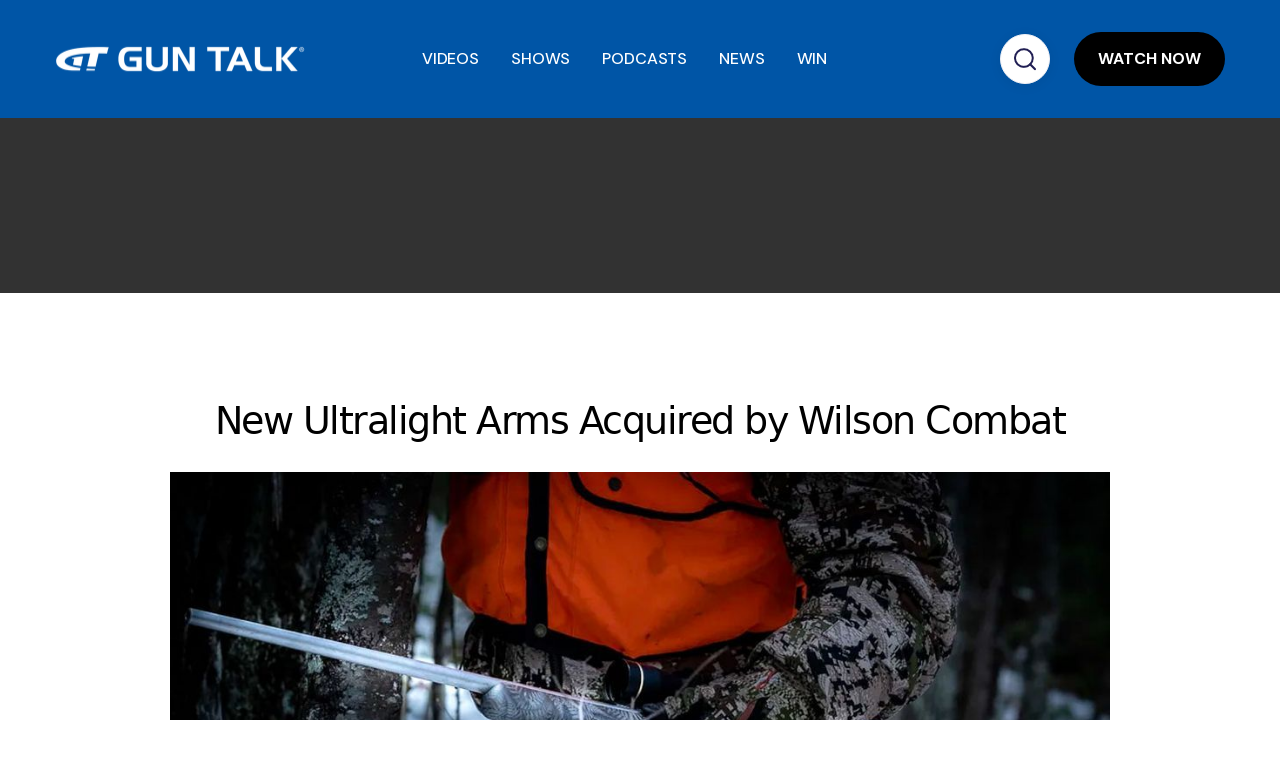

--- FILE ---
content_type: text/html
request_url: https://www.guntalk.com/post/new-ultralight-arms-acquired-by-wilson-combat
body_size: 7502
content:
<!DOCTYPE html><!-- Last Published: Wed Jan 21 2026 00:35:56 GMT+0000 (Coordinated Universal Time) --><html data-wf-domain="www.guntalk.com" data-wf-page="5e50236742576c4c5a20e950" data-wf-site="5e456b0364bdfd74cc57c9ff" data-wf-collection="5e50236742576c9e8020e94f" data-wf-item-slug="new-ultralight-arms-acquired-by-wilson-combat"><head><meta charset="utf-8"/><title>New Ultralight Arms Acquired by Wilson Combat | Gun Talk</title><meta content="Bill Wilson is proud to announce the acquisition of the assets of New Ultralight Arms, LLC in Granville, WV. Melvin Forbes’ New Ultralight Arms (NULA) has..." name="description"/><meta content="New Ultralight Arms Acquired by Wilson Combat | Gun Talk" property="og:title"/><meta content="Bill Wilson is proud to announce the acquisition of the assets of New Ultralight Arms, LLC in Granville, WV. Melvin Forbes’ New Ultralight Arms (NULA) has..." property="og:description"/><meta content="https://cdn.prod.website-files.com/5e4ad712e7052345e042bb50/628fe88837baff3c407ef6bc_NULA-Wilson-Combat-Open-Graph.jpg" property="og:image"/><meta content="New Ultralight Arms Acquired by Wilson Combat | Gun Talk" property="twitter:title"/><meta content="Bill Wilson is proud to announce the acquisition of the assets of New Ultralight Arms, LLC in Granville, WV. Melvin Forbes’ New Ultralight Arms (NULA) has..." property="twitter:description"/><meta content="https://cdn.prod.website-files.com/5e4ad712e7052345e042bb50/628fe88837baff3c407ef6bc_NULA-Wilson-Combat-Open-Graph.jpg" property="twitter:image"/><meta property="og:type" content="website"/><meta content="summary_large_image" name="twitter:card"/><meta content="width=device-width, initial-scale=1" name="viewport"/><meta content="XHCAXC4agtL_JtldAuHgsBMndh1qVG2s5GE0XI2iFUI" name="google-site-verification"/><link href="https://cdn.prod.website-files.com/5e456b0364bdfd74cc57c9ff/css/guntalkmedia.shared.4dd535096.css" rel="stylesheet" type="text/css" integrity="sha384-TdU1CWGedZx1clcuC9NWqYnD1ui/NZpxAa1XcfvDxG8R3Z5rHKYdXqu5HWbnMVXm" crossorigin="anonymous"/><link href="https://fonts.googleapis.com" rel="preconnect"/><link href="https://fonts.gstatic.com" rel="preconnect" crossorigin="anonymous"/><script src="https://ajax.googleapis.com/ajax/libs/webfont/1.6.26/webfont.js" type="text/javascript"></script><script type="text/javascript">WebFont.load({  google: {    families: ["Exo:100,100italic,200,200italic,300,300italic,400,400italic,500,500italic,600,600italic,700,700italic,800,800italic,900,900italic","Varela:400","Lato:100,100italic,300,300italic,400,400italic,700,700italic,900,900italic","Montserrat:100,100italic,200,200italic,300,300italic,400,400italic,500,500italic,600,600italic,700,700italic,800,800italic,900,900italic","DM Sans:100,200,300,regular,500,600,700,800,900,100italic,200italic,300italic,italic,500italic,600italic,700italic,800italic,900italic","Urbanist:100,200,300,regular,500,600,700,800,900,100italic,200italic,300italic,italic,500italic,600italic,700italic,800italic,900italic"]  }});</script><script src="https://use.typekit.net/nsn6tgv.js" type="text/javascript"></script><script type="text/javascript">try{Typekit.load();}catch(e){}</script><script type="text/javascript">!function(o,c){var n=c.documentElement,t=" w-mod-";n.className+=t+"js",("ontouchstart"in o||o.DocumentTouch&&c instanceof DocumentTouch)&&(n.className+=t+"touch")}(window,document);</script><link href="https://cdn.prod.website-files.com/5e456b0364bdfd74cc57c9ff/5e78d933dccf08c38eeccf99_Gun-Talk-Favicon.jpg" rel="shortcut icon" type="image/x-icon"/><link href="https://cdn.prod.website-files.com/5e456b0364bdfd74cc57c9ff/5e78d93ae1ac65fcfb3aa0a2_Gun-Talk-Web-Clip.jpg" rel="apple-touch-icon"/><link href="https://www.guntalk.com/post/new-ultralight-arms-acquired-by-wilson-combat" rel="canonical"/><script async="" src="https://www.googletagmanager.com/gtag/js?id=UA-93390805-1"></script><script type="text/javascript">window.dataLayer = window.dataLayer || [];function gtag(){dataLayer.push(arguments);}gtag('js', new Date());gtag('config', 'UA-93390805-1', {'anonymize_ip': false});</script><script async="" src="https://www.googletagmanager.com/gtag/js?id=G-2KRJ87DN06"></script><script type="text/javascript">window.dataLayer = window.dataLayer || [];function gtag(){dataLayer.push(arguments);}gtag('set', 'developer_id.dZGVlNj', true);gtag('js', new Date());gtag('config', 'G-2KRJ87DN06');</script><script src="https://www.google.com/recaptcha/api.js" type="text/javascript"></script><!-- Global site tag (gtag.js) - Google Analytics -->
<script async src="https://www.googletagmanager.com/gtag/js?id=UA-93390805-1"></script>
<script>
  window.dataLayer = window.dataLayer || [];
  function gtag(){dataLayer.push(arguments);}
  gtag('js', new Date());

  gtag('config', 'UA-93390805-1');
</script>
<!-- Google Tag Manager -->
<script>(function(w,d,s,l,i){w[l]=w[l]||[];w[l].push({'gtm.start':
new Date().getTime(),event:'gtm.js'});var f=d.getElementsByTagName(s)[0],
j=d.createElement(s),dl=l!='dataLayer'?'&l='+l:'';j.async=true;j.src=
'https://www.googletagmanager.com/gtm.js?id='+i+dl;f.parentNode.insertBefore(j,f);
})(window,document,'script','dataLayer','GTM-KX7LXFZ');</script>
<!-- End Google Tag Manager -->
<script async src="https://securepubads.g.doubleclick.net/tag/js/gpt.js"></script>
<script>
  window.googletag = window.googletag || {cmd: []};
  googletag.cmd.push(function() {
    googletag.defineSlot('/343141551/ROS1_728x90', [728, 90], 'div-gpt-ad-1611960580705-0').addService(googletag.pubads());
    googletag.pubads().enableSingleRequest();
    googletag.enableServices();
  });
</script>
<script async src="https://securepubads.g.doubleclick.net/tag/js/gpt.js"></script>
<script>
  window.googletag = window.googletag || {cmd: []};
  googletag.cmd.push(function() {
    googletag.defineSlot('/343141551/ROS2_728x90', [728, 90], 'div-gpt-ad-1611960663086-0').addService(googletag.pubads());
    googletag.pubads().enableSingleRequest();
    googletag.enableServices();
  });
</script>
<script async src="https://securepubads.g.doubleclick.net/tag/js/gpt.js"></script>
<script>
  window.googletag = window.googletag || {cmd: []};
  googletag.cmd.push(function() {
    googletag.defineSlot('/343141551/ROS1_300x250', [300, 250], 'div-gpt-ad-1611962060109-0').addService(googletag.pubads());
    googletag.pubads().enableSingleRequest();
    googletag.enableServices();
  });
</script>
<script async src="https://securepubads.g.doubleclick.net/tag/js/gpt.js"></script>
<script>
  window.googletag = window.googletag || {cmd: []};
  googletag.cmd.push(function() {
    googletag.defineSlot('/343141551/ROS2_300x250', [300, 250], 'div-gpt-ad-1611962154263-0').addService(googletag.pubads());
    googletag.pubads().enableSingleRequest();
    googletag.enableServices();
  });
</script>
<script async src="https://securepubads.g.doubleclick.net/tag/js/gpt.js"></script>
<script>
  window.googletag = window.googletag || {cmd: []};
  googletag.cmd.push(function() {
    googletag.defineSlot('/343141551/ROS1_320x50', [320, 50], 'div-gpt-ad-1611962554631-0').addService(googletag.pubads());
    googletag.pubads().enableSingleRequest();
    googletag.enableServices();
  });
</script>
<script async src="https://securepubads.g.doubleclick.net/tag/js/gpt.js"></script>
<script>
  window.googletag = window.googletag || {cmd: []};
  googletag.cmd.push(function() {
    googletag.defineSlot('/343141551/ROS2_320x50', [320, 50], 'div-gpt-ad-1611962653757-0').addService(googletag.pubads());
    googletag.pubads().enableSingleRequest();
    googletag.enableServices();
  });
</script>
<script async src="https://securepubads.g.doubleclick.net/tag/js/gpt.js"></script>
<script>
  window.googletag = window.googletag || {cmd: []};
  googletag.cmd.push(function() {
    googletag.defineSlot('/343141551/ROS3_320x50', [320, 50], 'div-gpt-ad-1611962725234-0').addService(googletag.pubads());
    googletag.pubads().enableSingleRequest();
    googletag.enableServices();
  });
</script>
<script type="text/javascript">
var ScarabQueue = ScarabQueue || [];
(function(id) {
  if (document.getElementById(id)) return;
  var js = document.createElement('script'); js.id = id;
  js.src = '//cdn.scarabresearch.com/js/1B11BD56F9DCA816/scarab-v2.js';
  var fs = document.getElementsByTagName('script')[0];
  fs.parentNode.insertBefore(js, fs);
})('scarab-js-api');
</script>
<script type="text/javascript">
ScarabQueue.push(['go'])
</script>
<script src="https://cdn.prod.website-files.com/5e456b0364bdfd74cc57c9ff%2F66ba5a08efe71070f98dd10a%2F671ab0a8487732041c464a65%2F2krj87dn06-1.1.1.js" type="text/javascript"></script><script src="https://js.stripe.com/v3/" type="text/javascript" data-wf-ecomm-key="pk_live_nyPnaDuxaj8zDxRbuaPHJjip" data-wf-ecomm-acct-id="acct_1I9fJ0IcShfFbZ5C"></script><script type="text/javascript">window.__WEBFLOW_CURRENCY_SETTINGS = {"currencyCode":"USD","symbol":"$","decimal":".","fractionDigits":2,"group":",","template":"{{wf {\"path\":\"symbol\",\"type\":\"PlainText\"} }} {{wf {\"path\":\"amount\",\"type\":\"CommercePrice\"} }} {{wf {\"path\":\"currencyCode\",\"type\":\"PlainText\"} }}","hideDecimalForWholeNumbers":false};</script></head><body class="body-14"><div data-w-id="346a7562-a01d-2cd2-e0dd-3c9619e78888" data-animation="default" data-collapse="medium" data-duration="400" data-easing="ease" data-easing2="ease" role="banner" class="brix---header-wrapper w-nav"><div class="brix---container-default w-container"><div class="brix---header-content-wrapper"><a href="/" class="brix---header-logo-link w-nav-brand"><img width="329" sizes="(max-width: 479px) 96vw, 329px" src="https://cdn.prod.website-files.com/5e456b0364bdfd74cc57c9ff/5e4ab0fa3e4de58db4d092c5_Gun-Talk-Web-Logo.png" srcset="https://cdn.prod.website-files.com/5e456b0364bdfd74cc57c9ff/5e4ab0fa3e4de58db4d092c5_Gun-Talk-Web-Logo-p-500.png 500w, https://cdn.prod.website-files.com/5e456b0364bdfd74cc57c9ff/5e4ab0fa3e4de58db4d092c5_Gun-Talk-Web-Logo-p-800.png 800w, https://cdn.prod.website-files.com/5e456b0364bdfd74cc57c9ff/5e4ab0fa3e4de58db4d092c5_Gun-Talk-Web-Logo.png 1000w" alt="" class="brix---header-logo"/></a><div class="brix---header-middle-col"><nav role="navigation" class="brix---header-menu-wrapper w-nav-menu"><ul role="list" class="brix---header-nav-menu-list"><li class="brix---header-nav-list-item-middle"><a href="/videos-2" class="brix---header-nav-link w-nav-link">VIDEOS</a></li><li class="brix---header-nav-list-item-middle"><a href="/gun-talk-shows" class="brix---header-nav-link w-nav-link">SHOWS</a></li><li class="brix---header-nav-list-item-middle"><a href="/gun-talk-podcasts" class="brix---header-nav-link w-nav-link">PODCASTS</a></li><li class="brix---header-nav-list-item-middle"><a href="/news" class="brix---header-nav-link w-nav-link">NEWS</a></li><li class="brix---header-nav-list-item-middle"><a href="/win" class="brix---header-nav-link w-nav-link">WIN</a></li><li class="brix---header-nav-list-item-middle"></li><li class="brix---header-nav-list-item-show-in-mbl"><a href="/videos-2" class="brix---btn-primary-small w-button">WATCH NOW</a></li></ul></nav></div><div class="brix---header-right-col"><div class="brix---hamburger-menu-wrapper w-nav-button"><div class="brix---hamburger-menu-bar-top"></div><div class="brix---hamburger-menu-bar-bottom"></div></div><div class="brix---btn-header-hidden-on-mbl"><a href="https://www.guntalk.com/search" target="_blank" class="brix---btn-circle-secondary-small w-inline-block"><img alt="Search - Elements Webflow Library - BRIX Templates" src="https://cdn.prod.website-files.com/5e456b0364bdfd74cc57c9ff/647f5d846fed688cfae60035_line-rounded-search-dark-brix-templates.svg"/></a></div><div class="brix---btn-header-hidden-on-mbl"><a href="/videos-2" class="brix---btn-primary-small w-button">WATCH NOW</a></div></div></div></div></div><div class="ros1-728x90-ros1-320x50-new"><div class="affiliate-728x90 w-container"><div class="new-ros-1-728x90 w-embed w-script"><!-- /343141551/ROS1_728x90 -->
<div id='div-gpt-ad-1611960580705-0' style='width: 728px; height: 90px;'>
  <script>
    googletag.cmd.push(function() { googletag.display('div-gpt-ad-1611960580705-0'); });
  </script>
</div></div><div class="new-ros-1-320x50 w-embed w-script"><!-- /343141551/ROS1_320x50 -->
<div id='div-gpt-ad-1611962554631-0' style='width: 320px; height: 50px;'>
  <script>
    googletag.cmd.push(function() { googletag.display('div-gpt-ad-1611962554631-0'); });
  </script>
</div></div></div></div><div class="section-36"><div class="container-23 w-container"><h1 class="heading-68">New Ultralight Arms Acquired by Wilson Combat</h1><img alt="" src="https://cdn.prod.website-files.com/5e4ad712e7052345e042bb50/628fe893ce4d927c02661685_NULA-Wilson-Combat-Main.jpg" sizes="(max-width: 767px) 100vw, (max-width: 991px) 728px, 940px" srcset="https://cdn.prod.website-files.com/5e4ad712e7052345e042bb50/628fe893ce4d927c02661685_NULA-Wilson-Combat-Main-p-500.jpeg 500w, https://cdn.prod.website-files.com/5e4ad712e7052345e042bb50/628fe893ce4d927c02661685_NULA-Wilson-Combat-Main-p-800.jpeg 800w, https://cdn.prod.website-files.com/5e4ad712e7052345e042bb50/628fe893ce4d927c02661685_NULA-Wilson-Combat-Main-p-1080.jpeg 1080w, https://cdn.prod.website-files.com/5e4ad712e7052345e042bb50/628fe893ce4d927c02661685_NULA-Wilson-Combat-Main.jpg 1200w" class="image-9"/></div><div class="container-41 w-container"><h5 class="heading-100">May 24, 2022</h5><h5 class="heading-99 w-dyn-bind-empty"></h5></div></div><div><div class="container-59 w-container"><div class="rich-text-block w-richtext"><h5>PRESS RELEASE</h5><p>‍</p><p><strong>[Berryville, Arkansas]</strong><br/><br/>Bill Wilson is proud to announce the acquisition of the assets of New Ultralight Arms, LLC in Granville, WV. Melvin Forbes’ New Ultralight Arms (NULA) has been the leader in high quality, extremely lightweight bolt rifles since 1985 and is a perfect fit for the Wilson family of companies. Prior to Melvin’s NULA rifles, an accurate 5# rifle chambered in one of the .308 family of cartridges was considered impossible.<br/><br/>Production of NULA rifles will relocate from West Virginia to the Wilson Combat plant in NW Arkansas in the coming months. Initial product offerings will be the Model 20S (chambered in .223 Wylde, 300 HAM’R and .350 Legend) and Model 20 (chambered in .243 Win, 6.5 Creedmoor, 7mm08 Rem, .284 Win and .308 Win). With further plans to extend offerings to include Model 24 (chambered in .270 Win and .30-06) and Model 28 (chambered in 7mm Mag and .300 WM).<br/><br/>We are pleased that Melvin will be supplying us with all the necessary technical advice needed for a seamless transition, continuing his legacy of building the highest quality, lightest weight rifles on the market. Melvin plans to continue to be available to discuss his fine “Melvin” rifles over the phone. Together with Melvin and Bill, and our skilled gunsmiths and machinists<br/>will perfect the proven techniques required to achieve the highest quality and performance standard of these fine rifles.<br/><br/>New Ultralight Arms will join Chip McCormick Custom, Circle WC Ranch, Khumba Bush Camp, Lehigh Defense, Scattergun Technologies, Wilson Custom Ammunition and Wilson Combat that make up the Wilson family of companies.<br/><br/>For more information about Melvin Forbes and the NULA rifle legacy please visit <a href="http://newultralightarms.com/" target="_blank">newultralightarms.com</a>.<br/><br/>Wilson Combat plans to allow pre-order of the NULA line following announcement with estimated first production delivery in late fall of 2022. Please contact Wilson Combat Customer Service at 800-955-4856 for order inquiries. <a href="http://www.wilsoncombat.com/" target="_blank">www.wilsoncombat.com</a></p><p><strong>About Wilson Combat®</strong><br/>Headquartered in Berryville, Arkansas since 1977, Wilson Combat is an industry leader in high-quality firearms for self-protection, law enforcement, military, and recreational use. Wilson Combat manufactures cutting edge handguns, rifles, shotguns as well as firearm accessories, and ammunition. Visit <a href="http://www.wilsoncombat.com/" target="_blank">www.wilsoncombat.com</a> for more information.</p><p>‍</p></div></div></div><div class="ros1-2-300x250-ros2-320x50"><div class="_300x250-block-ros2-320x50 w-container"><div class="w-layout-grid grid-29"><div class="ros1-300x250-embed w-embed w-script"><!-- /343141551/ROS1_300x250 -->
<div id='div-gpt-ad-1611962060109-0' style='width: 300px; height: 250px;'>
  <script>
    googletag.cmd.push(function() { googletag.display('div-gpt-ad-1611962060109-0'); });
  </script>
</div></div><div class="ros2-300x250-embed w-embed w-script"><!-- /343141551/ROS2_300x250 -->
<div id='div-gpt-ad-1611962154263-0' style='width: 300px; height: 250px;'>
  <script>
    googletag.cmd.push(function() { googletag.display('div-gpt-ad-1611962154263-0'); });
  </script>
</div></div></div><div class="ros2-320x50-html-embed w-embed w-script"><!-- /343141551/ROS2_320x50 -->
<div id='div-gpt-ad-1611962653757-0' style='width: 320px; height: 50px;'>
  <script>
    googletag.cmd.push(function() { googletag.display('div-gpt-ad-1611962653757-0'); });
  </script>
</div></div></div></div><section class="features-metrics"><h3 class="heading-152">Stream our content anywhere.</h3><div class="container-108"><div class="features-wrapper"><div class="features-block"><a href="https://itunes.apple.com/us/app/id1128940764" target="_blank" class="w-inline-block"><img src="https://cdn.prod.website-files.com/5e456b0364bdfd74cc57c9ff/64483f66b66c7363a2029710_iphone%20(1).png" loading="lazy" width="250" sizes="(max-width: 479px) 100vw, 250px" alt="" srcset="https://cdn.prod.website-files.com/5e456b0364bdfd74cc57c9ff/64483f66b66c7363a2029710_iphone%20(1)-p-500.png 500w, https://cdn.prod.website-files.com/5e456b0364bdfd74cc57c9ff/64483f66b66c7363a2029710_iphone%20(1).png 800w"/></a></div><div class="features-block"><a href="https://www.guntalktv.com/help/using-the-apple-tv-app/apple-tv-apps" target="_blank" class="w-inline-block"><img src="https://cdn.prod.website-files.com/5e456b0364bdfd74cc57c9ff/64483f661c09420de10e2d37_apple-tv.png" loading="lazy" width="250" sizes="(max-width: 479px) 100vw, 250px" alt="" srcset="https://cdn.prod.website-files.com/5e456b0364bdfd74cc57c9ff/64483f661c09420de10e2d37_apple-tv-p-500.png 500w, https://cdn.prod.website-files.com/5e456b0364bdfd74cc57c9ff/64483f661c09420de10e2d37_apple-tv.png 800w"/></a></div><div class="features-block"><a href="https://play.google.com/store/apps/details?id=com.guntalk" target="_blank" class="w-inline-block"><img src="https://cdn.prod.website-files.com/5e456b0364bdfd74cc57c9ff/64483f66b66c73fab202970f_android%20(2).png" loading="lazy" width="250" sizes="(max-width: 479px) 100vw, 250px" alt="" srcset="https://cdn.prod.website-files.com/5e456b0364bdfd74cc57c9ff/64483f66b66c73fab202970f_android%20(2)-p-500.png 500w, https://cdn.prod.website-files.com/5e456b0364bdfd74cc57c9ff/64483f66b66c73fab202970f_android%20(2).png 800w"/></a></div><div class="features-block"><a href="https://channelstore.roku.com/details/85915" target="_blank" class="w-inline-block"><img src="https://cdn.prod.website-files.com/5e456b0364bdfd74cc57c9ff/64483f671a161ee6f6cf1d46_roku%20(2).png" loading="lazy" width="250" sizes="(max-width: 479px) 100vw, 250px" alt="" srcset="https://cdn.prod.website-files.com/5e456b0364bdfd74cc57c9ff/64483f671a161ee6f6cf1d46_roku%20(2)-p-500.png 500w, https://cdn.prod.website-files.com/5e456b0364bdfd74cc57c9ff/64483f671a161ee6f6cf1d46_roku%20(2).png 800w"/></a></div></div></div></section><div data-w-id="b56e1d45-c5a1-94bf-9ba2-69b524859b0c" class="brix---top-bar-wrapper-2"><div class="brix---top-bar-small-padding-2"><div class="brix---container-default-2 w-container"><div class="brix---top-bar-flex-h-center-2"><div class="brix---top-bar-right-col-2"><div>Sign up for Gun Talk SMS Alerts!</div></div><a href="/gun-talk-alerts" class="brix---btn-primary-small-white w-button">Subscribe</a></div></div><div data-w-id="b56e1d45-c5a1-94bf-9ba2-69b524859b15" class="brix---top-bar-close-icon-2"><img src="https://cdn.prod.website-files.com/5e456b0364bdfd74cc57c9ff/647f5cf0a22264c1115ee383_icon-rounded-close-icon.svg" alt="Icon Rounded Closed - BRIX Templates" class="brix---icon-small-hover-2"/></div></div></div><footer class="brix---footer-wrapper"><div class="brix---container-default w-container"><div class="brix---footer-top"><div class="w-layout-grid brix---grid-footer-v1"><div id="w-node-d9b79eac-84f5-29e2-f5a6-1596e3d78958-e3d78954"><div class="brix---mg-bottom-24px"><a href="#" class="brix---footer-logo-wrapper w-inline-block"><img src="https://cdn.prod.website-files.com/5e456b0364bdfd74cc57c9ff/5e4ab0fa3e4de58db4d092c5_Gun-Talk-Web-Logo.png" srcset="https://cdn.prod.website-files.com/5e456b0364bdfd74cc57c9ff/5e4ab0fa3e4de58db4d092c5_Gun-Talk-Web-Logo-p-500.png 500w, https://cdn.prod.website-files.com/5e456b0364bdfd74cc57c9ff/5e4ab0fa3e4de58db4d092c5_Gun-Talk-Web-Logo-p-800.png 800w, https://cdn.prod.website-files.com/5e456b0364bdfd74cc57c9ff/5e4ab0fa3e4de58db4d092c5_Gun-Talk-Web-Logo.png 1000w" width="261" sizes="(max-width: 479px) 100vw, 261px" alt="" class="brix---footer-logo"/></a></div><div class="brix---mg-bottom-40px"><div class="brix---color-neutral-600"><p class="brix---paragraph-default">Entertainment. Information. Motivation.™</p></div></div><div class="w-layout-grid brix---social-media-grid-left"><a href="http://facebook.com/guntalkmedia" target="_blank" class="brix---icon-square-36px w-inline-block"><img src="https://cdn.prod.website-files.com/5e456b0364bdfd74cc57c9ff/647f814acce33f12efc147be_Facebook-Footer-Icon.jpg" alt=""/></a><a href="https://www.instagram.com/guntalkmedia/" target="_blank" class="brix---icon-square-36px w-inline-block"><img src="https://cdn.prod.website-files.com/5e456b0364bdfd74cc57c9ff/647f814b9b41112e634e460e_Instagram-Footer-Icon.jpg" alt=""/></a><a href="https://twitter.com/guntalkmedia" target="_blank" class="brix---icon-square-36px w-inline-block"><img src="https://cdn.prod.website-files.com/5e456b0364bdfd74cc57c9ff/647f814c71a9ec9ef8df32de_Twitter-GT-Icon.jpg" alt=""/></a><a href="https://twitter.com/guntalk" target="_blank" class="brix---icon-square-36px w-inline-block"><img src="https://cdn.prod.website-files.com/5e456b0364bdfd74cc57c9ff/647f814de1e26c1ee0c9cd11_Twitter-Tom-Icon.jpg" alt=""/></a><a href="https://www.youtube.com/guntalktv" target="_blank" class="brix---icon-square-36px w-inline-block"><img src="https://cdn.prod.website-files.com/5e456b0364bdfd74cc57c9ff/647f814dad297a4b7d5f5a76_YouTube-Footer-Icon.jpg" alt=""/></a></div></div><div class="div-block-59"><div class="brix---footer-col-title">VIDEOS</div><ul role="list" class="brix---footer-list-wrapper"><li class="brix---footer-list-item"><a href="/videos-2" class="brix---footer-link">Gun Talk Videos</a></li><li class="brix---footer-list-item"><a href="/first-person-defender" class="brix---footer-link">First Person Defender</a></li><li class="brix---footer-list-item"><a href="/guns-and-gear" class="brix---footer-link">Guns &amp; Gear</a></li><li class="brix---footer-list-item"><a href="#" class="brix---footer-link">Guns &amp; Gear LIVE</a></li><li class="brix---footer-list-item"><a href="/build-box" class="brix---footer-link">BUILD BOX</a></li><li class="brix---footer-list-item"><a href="/gun-talk-live" class="brix---footer-link">Gun Talk LIVE</a></li><li class="brix---footer-list-item"><a href="/gunventure" class="brix---footer-link">GunVenture</a></li></ul></div><div class="div-block-60"><div class="brix---footer-col-title">PODCASTS</div><ul role="list" class="brix---footer-list-wrapper"><li class="brix---footer-list-item"><a href="/gun-talk-radio" class="brix---footer-link">Gun Talk Radio</a></li><li class="brix---footer-list-item"><a href="/gun-talk-nation" class="brix---footer-link">Gun Talk Nation</a></li><li class="brix---footer-list-item"><a href="/gun-talk-hunt" class="brix---footer-link">Gun Talk Hunt</a></li><li class="brix---footer-list-item"><a href="https://www.spreaker.com/podcast/gun-talk--6185159" target="_blank" class="brix---footer-link">Spreaker Podcasts</a></li><li class="brix---footer-list-item"><a href="https://podcasts.apple.com/us/podcast/gun-talk/id190516844?ls=1" target="_blank" class="brix---footer-link">Apple Podcasts</a></li><li class="brix---footer-list-item"><a href="https://www.iheart.com/podcast/gun-talk-18901218/" target="_blank" class="brix---footer-link">iHeartRadio</a></li><li class="brix---footer-list-item"><a href="https://open.spotify.com/show/1IAO52i4CMKG0c4pud7HaU" target="_blank" class="brix---footer-link">Spotify</a></li></ul></div><div class="div-block-61"><div class="brix---footer-col-title">SITES/APPS</div><ul role="list" class="brix---footer-list-wrapper"><li class="brix---footer-list-item"><a href="https://rangereadystudios.com" target="_blank" class="brix---footer-link">Range Ready</a></li><li class="brix---footer-list-item"><a href="https://guntalktv.com" target="_blank" class="brix---footer-link">Gun Talk TV</a></li><li class="brix---footer-list-item"><a href="https://gundealio.com" target="_blank" class="brix---footer-link">GunDealio</a></li><li class="brix---footer-list-item"><a href="https://itunes.apple.com/us/app/id1128940764" target="_blank" class="brix---footer-link">Apple iOS</a></li><li class="brix---footer-list-item"><a href="https://www.guntalktv.com/help/using-the-apple-tv-app/apple-tv-apps" target="_blank" class="brix---footer-link">Apple TV</a></li><li class="brix---footer-list-item"><a href="https://play.google.com/store/apps/details?id=com.guntalk" target="_blank" class="brix---footer-link">Android</a></li><li class="brix---footer-list-item"><a href="https://channelstore.roku.com/details/85915" target="_blank" class="brix---footer-link">Roku</a></li></ul></div><div class="div-block-62"><div class="brix---footer-col-title">ABOUT</div><ul role="list" class="brix---footer-list-wrapper"><li class="brix---footer-list-item"><a href="/about" class="brix---footer-link">About Us</a></li><li class="brix---footer-list-item"><a href="/news" class="brix---footer-link">News</a></li><li class="brix---footer-list-item"><a href="/win" class="brix---footer-link">Giveaways</a></li><li class="brix---footer-list-item"><a href="/affiliates" class="brix---footer-link">Program Directors</a></li><li class="brix---footer-list-item"><a href="/newsletter" class="brix---footer-link">eNewsletter</a></li><li class="brix---footer-list-item"><a href="/2026-media-kit" class="brix---footer-link">Advertise w/Us</a></li><li class="brix---footer-list-item"><a href="/contact-us" class="brix---footer-link">Contact Us</a></li></ul></div></div></div><div class="brix---footer-bottom"><h5 class="heading-154">©Copyright 2026 Freefire Media • All Rights Reserved</h5><p class="brix---paragraph-default">‍<a href="/legal" class="brix---paragraph-link">Terms and Conditions</a> | <a href="/legal" class="brix---paragraph-link">Privacy Policy</a></p></div></div></footer><script src="https://d3e54v103j8qbb.cloudfront.net/js/jquery-3.5.1.min.dc5e7f18c8.js?site=5e456b0364bdfd74cc57c9ff" type="text/javascript" integrity="sha256-9/aliU8dGd2tb6OSsuzixeV4y/faTqgFtohetphbbj0=" crossorigin="anonymous"></script><script src="https://cdn.prod.website-files.com/5e456b0364bdfd74cc57c9ff/js/guntalkmedia.schunk.66dcd6b93c050334.js" type="text/javascript" integrity="sha384-yNsqg5ZXhurWrZpW7EP0imuwgV4cTazTmAMSzf+xUTWjSbuqTyatmZVNvAyZTsD3" crossorigin="anonymous"></script><script src="https://cdn.prod.website-files.com/5e456b0364bdfd74cc57c9ff/js/guntalkmedia.schunk.e841b47d708f6b6f.js" type="text/javascript" integrity="sha384-LSutk5hFMBu4xCIUidbax4FmP8qxwBMvtdrgWofCbWQaWzKaT5G88zUEMCP97NPJ" crossorigin="anonymous"></script><script src="https://cdn.prod.website-files.com/5e456b0364bdfd74cc57c9ff/js/guntalkmedia.1ed450da.f21de2d61a54af3d.js" type="text/javascript" integrity="sha384-p8fBUr99dXp5nFRXLaqtlSApj2+05tZbfOdtm03kvEg9fccoyT8ZeOsIl+pj+iMr" crossorigin="anonymous"></script><!-- Google Tag Manager (noscript) -->
<noscript><iframe src="https://www.googletagmanager.com/ns.html?id=GTM-KX7LXFZ"
height="0" width="0" style="display:none;visibility:hidden"></iframe></noscript>
<!-- End Google Tag Manager (noscript) --><script src="https://cdn.schema-flow.com/script.min.js" type="text/javascript" integrity="sha384-lkeaHi6CUqjssPG+DrkxfgqSYKpysN7Rgo/uRqMbpVgt0Kpeqx9lBgjZ+g7HBfbt" crossorigin="anonymous"></script></body></html>

--- FILE ---
content_type: text/html; charset=utf-8
request_url: https://www.google.com/recaptcha/api2/aframe
body_size: -85
content:
<!DOCTYPE HTML><html><head><meta http-equiv="content-type" content="text/html; charset=UTF-8"></head><body><script nonce="GoujXqK4RAeuxbFbCnMXqQ">/** Anti-fraud and anti-abuse applications only. See google.com/recaptcha */ try{var clients={'sodar':'https://pagead2.googlesyndication.com/pagead/sodar?'};window.addEventListener("message",function(a){try{if(a.source===window.parent){var b=JSON.parse(a.data);var c=clients[b['id']];if(c){var d=document.createElement('img');d.src=c+b['params']+'&rc='+(localStorage.getItem("rc::a")?sessionStorage.getItem("rc::b"):"");window.document.body.appendChild(d);sessionStorage.setItem("rc::e",parseInt(sessionStorage.getItem("rc::e")||0)+1);localStorage.setItem("rc::h",'1769026953345');}}}catch(b){}});window.parent.postMessage("_grecaptcha_ready", "*");}catch(b){}</script></body></html>

--- FILE ---
content_type: text/css
request_url: https://cdn.prod.website-files.com/5e456b0364bdfd74cc57c9ff/css/guntalkmedia.shared.4dd535096.css
body_size: 60276
content:
html {
  -webkit-text-size-adjust: 100%;
  -ms-text-size-adjust: 100%;
  font-family: sans-serif;
}

body {
  margin: 0;
}

article, aside, details, figcaption, figure, footer, header, hgroup, main, menu, nav, section, summary {
  display: block;
}

audio, canvas, progress, video {
  vertical-align: baseline;
  display: inline-block;
}

audio:not([controls]) {
  height: 0;
  display: none;
}

[hidden], template {
  display: none;
}

a {
  background-color: #0000;
}

a:active, a:hover {
  outline: 0;
}

abbr[title] {
  border-bottom: 1px dotted;
}

b, strong {
  font-weight: bold;
}

dfn {
  font-style: italic;
}

h1 {
  margin: .67em 0;
  font-size: 2em;
}

mark {
  color: #000;
  background: #ff0;
}

small {
  font-size: 80%;
}

sub, sup {
  vertical-align: baseline;
  font-size: 75%;
  line-height: 0;
  position: relative;
}

sup {
  top: -.5em;
}

sub {
  bottom: -.25em;
}

img {
  border: 0;
}

svg:not(:root) {
  overflow: hidden;
}

hr {
  box-sizing: content-box;
  height: 0;
}

pre {
  overflow: auto;
}

code, kbd, pre, samp {
  font-family: monospace;
  font-size: 1em;
}

button, input, optgroup, select, textarea {
  color: inherit;
  font: inherit;
  margin: 0;
}

button {
  overflow: visible;
}

button, select {
  text-transform: none;
}

button, html input[type="button"], input[type="reset"] {
  -webkit-appearance: button;
  cursor: pointer;
}

button[disabled], html input[disabled] {
  cursor: default;
}

button::-moz-focus-inner, input::-moz-focus-inner {
  border: 0;
  padding: 0;
}

input {
  line-height: normal;
}

input[type="checkbox"], input[type="radio"] {
  box-sizing: border-box;
  padding: 0;
}

input[type="number"]::-webkit-inner-spin-button, input[type="number"]::-webkit-outer-spin-button {
  height: auto;
}

input[type="search"] {
  -webkit-appearance: none;
}

input[type="search"]::-webkit-search-cancel-button, input[type="search"]::-webkit-search-decoration {
  -webkit-appearance: none;
}

legend {
  border: 0;
  padding: 0;
}

textarea {
  overflow: auto;
}

optgroup {
  font-weight: bold;
}

table {
  border-collapse: collapse;
  border-spacing: 0;
}

td, th {
  padding: 0;
}

@font-face {
  font-family: webflow-icons;
  src: url("[data-uri]") format("truetype");
  font-weight: normal;
  font-style: normal;
}

[class^="w-icon-"], [class*=" w-icon-"] {
  speak: none;
  font-variant: normal;
  text-transform: none;
  -webkit-font-smoothing: antialiased;
  -moz-osx-font-smoothing: grayscale;
  font-style: normal;
  font-weight: normal;
  line-height: 1;
  font-family: webflow-icons !important;
}

.w-icon-slider-right:before {
  content: "";
}

.w-icon-slider-left:before {
  content: "";
}

.w-icon-nav-menu:before {
  content: "";
}

.w-icon-arrow-down:before, .w-icon-dropdown-toggle:before {
  content: "";
}

.w-icon-file-upload-remove:before {
  content: "";
}

.w-icon-file-upload-icon:before {
  content: "";
}

* {
  box-sizing: border-box;
}

html {
  height: 100%;
}

body {
  color: #333;
  background-color: #fff;
  min-height: 100%;
  margin: 0;
  font-family: Arial, sans-serif;
  font-size: 14px;
  line-height: 20px;
}

img {
  vertical-align: middle;
  max-width: 100%;
  display: inline-block;
}

html.w-mod-touch * {
  background-attachment: scroll !important;
}

.w-block {
  display: block;
}

.w-inline-block {
  max-width: 100%;
  display: inline-block;
}

.w-clearfix:before, .w-clearfix:after {
  content: " ";
  grid-area: 1 / 1 / 2 / 2;
  display: table;
}

.w-clearfix:after {
  clear: both;
}

.w-hidden {
  display: none;
}

.w-button {
  color: #fff;
  line-height: inherit;
  cursor: pointer;
  background-color: #3898ec;
  border: 0;
  border-radius: 0;
  padding: 9px 15px;
  text-decoration: none;
  display: inline-block;
}

input.w-button {
  -webkit-appearance: button;
}

html[data-w-dynpage] [data-w-cloak] {
  color: #0000 !important;
}

.w-code-block {
  margin: unset;
}

pre.w-code-block code {
  all: inherit;
}

.w-optimization {
  display: contents;
}

.w-webflow-badge, .w-webflow-badge > img {
  box-sizing: unset;
  width: unset;
  height: unset;
  max-height: unset;
  max-width: unset;
  min-height: unset;
  min-width: unset;
  margin: unset;
  padding: unset;
  float: unset;
  clear: unset;
  border: unset;
  border-radius: unset;
  background: unset;
  background-image: unset;
  background-position: unset;
  background-size: unset;
  background-repeat: unset;
  background-origin: unset;
  background-clip: unset;
  background-attachment: unset;
  background-color: unset;
  box-shadow: unset;
  transform: unset;
  direction: unset;
  font-family: unset;
  font-weight: unset;
  color: unset;
  font-size: unset;
  line-height: unset;
  font-style: unset;
  font-variant: unset;
  text-align: unset;
  letter-spacing: unset;
  -webkit-text-decoration: unset;
  text-decoration: unset;
  text-indent: unset;
  text-transform: unset;
  list-style-type: unset;
  text-shadow: unset;
  vertical-align: unset;
  cursor: unset;
  white-space: unset;
  word-break: unset;
  word-spacing: unset;
  word-wrap: unset;
  transition: unset;
}

.w-webflow-badge {
  white-space: nowrap;
  cursor: pointer;
  box-shadow: 0 0 0 1px #0000001a, 0 1px 3px #0000001a;
  visibility: visible !important;
  opacity: 1 !important;
  z-index: 2147483647 !important;
  color: #aaadb0 !important;
  overflow: unset !important;
  background-color: #fff !important;
  border-radius: 3px !important;
  width: auto !important;
  height: auto !important;
  margin: 0 !important;
  padding: 6px !important;
  font-size: 12px !important;
  line-height: 14px !important;
  text-decoration: none !important;
  display: inline-block !important;
  position: fixed !important;
  inset: auto 12px 12px auto !important;
  transform: none !important;
}

.w-webflow-badge > img {
  position: unset;
  visibility: unset !important;
  opacity: 1 !important;
  vertical-align: middle !important;
  display: inline-block !important;
}

h1, h2, h3, h4, h5, h6 {
  margin-bottom: 10px;
  font-weight: bold;
}

h1 {
  margin-top: 20px;
  font-size: 38px;
  line-height: 44px;
}

h2 {
  margin-top: 20px;
  font-size: 32px;
  line-height: 36px;
}

h3 {
  margin-top: 20px;
  font-size: 24px;
  line-height: 30px;
}

h4 {
  margin-top: 10px;
  font-size: 18px;
  line-height: 24px;
}

h5 {
  margin-top: 10px;
  font-size: 14px;
  line-height: 20px;
}

h6 {
  margin-top: 10px;
  font-size: 12px;
  line-height: 18px;
}

p {
  margin-top: 0;
  margin-bottom: 10px;
}

blockquote {
  border-left: 5px solid #e2e2e2;
  margin: 0 0 10px;
  padding: 10px 20px;
  font-size: 18px;
  line-height: 22px;
}

figure {
  margin: 0 0 10px;
}

figcaption {
  text-align: center;
  margin-top: 5px;
}

ul, ol {
  margin-top: 0;
  margin-bottom: 10px;
  padding-left: 40px;
}

.w-list-unstyled {
  padding-left: 0;
  list-style: none;
}

.w-embed:before, .w-embed:after {
  content: " ";
  grid-area: 1 / 1 / 2 / 2;
  display: table;
}

.w-embed:after {
  clear: both;
}

.w-video {
  width: 100%;
  padding: 0;
  position: relative;
}

.w-video iframe, .w-video object, .w-video embed {
  border: none;
  width: 100%;
  height: 100%;
  position: absolute;
  top: 0;
  left: 0;
}

fieldset {
  border: 0;
  margin: 0;
  padding: 0;
}

button, [type="button"], [type="reset"] {
  cursor: pointer;
  -webkit-appearance: button;
  border: 0;
}

.w-form {
  margin: 0 0 15px;
}

.w-form-done {
  text-align: center;
  background-color: #ddd;
  padding: 20px;
  display: none;
}

.w-form-fail {
  background-color: #ffdede;
  margin-top: 10px;
  padding: 10px;
  display: none;
}

label {
  margin-bottom: 5px;
  font-weight: bold;
  display: block;
}

.w-input, .w-select {
  color: #333;
  vertical-align: middle;
  background-color: #fff;
  border: 1px solid #ccc;
  width: 100%;
  height: 38px;
  margin-bottom: 10px;
  padding: 8px 12px;
  font-size: 14px;
  line-height: 1.42857;
  display: block;
}

.w-input::placeholder, .w-select::placeholder {
  color: #999;
}

.w-input:focus, .w-select:focus {
  border-color: #3898ec;
  outline: 0;
}

.w-input[disabled], .w-select[disabled], .w-input[readonly], .w-select[readonly], fieldset[disabled] .w-input, fieldset[disabled] .w-select {
  cursor: not-allowed;
}

.w-input[disabled]:not(.w-input-disabled), .w-select[disabled]:not(.w-input-disabled), .w-input[readonly], .w-select[readonly], fieldset[disabled]:not(.w-input-disabled) .w-input, fieldset[disabled]:not(.w-input-disabled) .w-select {
  background-color: #eee;
}

textarea.w-input, textarea.w-select {
  height: auto;
}

.w-select {
  background-color: #f3f3f3;
}

.w-select[multiple] {
  height: auto;
}

.w-form-label {
  cursor: pointer;
  margin-bottom: 0;
  font-weight: normal;
  display: inline-block;
}

.w-radio {
  margin-bottom: 5px;
  padding-left: 20px;
  display: block;
}

.w-radio:before, .w-radio:after {
  content: " ";
  grid-area: 1 / 1 / 2 / 2;
  display: table;
}

.w-radio:after {
  clear: both;
}

.w-radio-input {
  float: left;
  margin: 3px 0 0 -20px;
  line-height: normal;
}

.w-file-upload {
  margin-bottom: 10px;
  display: block;
}

.w-file-upload-input {
  opacity: 0;
  z-index: -100;
  width: .1px;
  height: .1px;
  position: absolute;
  overflow: hidden;
}

.w-file-upload-default, .w-file-upload-uploading, .w-file-upload-success {
  color: #333;
  display: inline-block;
}

.w-file-upload-error {
  margin-top: 10px;
  display: block;
}

.w-file-upload-default.w-hidden, .w-file-upload-uploading.w-hidden, .w-file-upload-error.w-hidden, .w-file-upload-success.w-hidden {
  display: none;
}

.w-file-upload-uploading-btn {
  cursor: pointer;
  background-color: #fafafa;
  border: 1px solid #ccc;
  margin: 0;
  padding: 8px 12px;
  font-size: 14px;
  font-weight: normal;
  display: flex;
}

.w-file-upload-file {
  background-color: #fafafa;
  border: 1px solid #ccc;
  flex-grow: 1;
  justify-content: space-between;
  margin: 0;
  padding: 8px 9px 8px 11px;
  display: flex;
}

.w-file-upload-file-name {
  font-size: 14px;
  font-weight: normal;
  display: block;
}

.w-file-remove-link {
  cursor: pointer;
  width: auto;
  height: auto;
  margin-top: 3px;
  margin-left: 10px;
  padding: 3px;
  display: block;
}

.w-icon-file-upload-remove {
  margin: auto;
  font-size: 10px;
}

.w-file-upload-error-msg {
  color: #ea384c;
  padding: 2px 0;
  display: inline-block;
}

.w-file-upload-info {
  padding: 0 12px;
  line-height: 38px;
  display: inline-block;
}

.w-file-upload-label {
  cursor: pointer;
  background-color: #fafafa;
  border: 1px solid #ccc;
  margin: 0;
  padding: 8px 12px;
  font-size: 14px;
  font-weight: normal;
  display: inline-block;
}

.w-icon-file-upload-icon, .w-icon-file-upload-uploading {
  width: 20px;
  margin-right: 8px;
  display: inline-block;
}

.w-icon-file-upload-uploading {
  height: 20px;
}

.w-container {
  max-width: 940px;
  margin-left: auto;
  margin-right: auto;
}

.w-container:before, .w-container:after {
  content: " ";
  grid-area: 1 / 1 / 2 / 2;
  display: table;
}

.w-container:after {
  clear: both;
}

.w-container .w-row {
  margin-left: -10px;
  margin-right: -10px;
}

.w-row:before, .w-row:after {
  content: " ";
  grid-area: 1 / 1 / 2 / 2;
  display: table;
}

.w-row:after {
  clear: both;
}

.w-row .w-row {
  margin-left: 0;
  margin-right: 0;
}

.w-col {
  float: left;
  width: 100%;
  min-height: 1px;
  padding-left: 10px;
  padding-right: 10px;
  position: relative;
}

.w-col .w-col {
  padding-left: 0;
  padding-right: 0;
}

.w-col-1 {
  width: 8.33333%;
}

.w-col-2 {
  width: 16.6667%;
}

.w-col-3 {
  width: 25%;
}

.w-col-4 {
  width: 33.3333%;
}

.w-col-5 {
  width: 41.6667%;
}

.w-col-6 {
  width: 50%;
}

.w-col-7 {
  width: 58.3333%;
}

.w-col-8 {
  width: 66.6667%;
}

.w-col-9 {
  width: 75%;
}

.w-col-10 {
  width: 83.3333%;
}

.w-col-11 {
  width: 91.6667%;
}

.w-col-12 {
  width: 100%;
}

.w-hidden-main {
  display: none !important;
}

@media screen and (max-width: 991px) {
  .w-container {
    max-width: 728px;
  }

  .w-hidden-main {
    display: inherit !important;
  }

  .w-hidden-medium {
    display: none !important;
  }

  .w-col-medium-1 {
    width: 8.33333%;
  }

  .w-col-medium-2 {
    width: 16.6667%;
  }

  .w-col-medium-3 {
    width: 25%;
  }

  .w-col-medium-4 {
    width: 33.3333%;
  }

  .w-col-medium-5 {
    width: 41.6667%;
  }

  .w-col-medium-6 {
    width: 50%;
  }

  .w-col-medium-7 {
    width: 58.3333%;
  }

  .w-col-medium-8 {
    width: 66.6667%;
  }

  .w-col-medium-9 {
    width: 75%;
  }

  .w-col-medium-10 {
    width: 83.3333%;
  }

  .w-col-medium-11 {
    width: 91.6667%;
  }

  .w-col-medium-12 {
    width: 100%;
  }

  .w-col-stack {
    width: 100%;
    left: auto;
    right: auto;
  }
}

@media screen and (max-width: 767px) {
  .w-hidden-main, .w-hidden-medium {
    display: inherit !important;
  }

  .w-hidden-small {
    display: none !important;
  }

  .w-row, .w-container .w-row {
    margin-left: 0;
    margin-right: 0;
  }

  .w-col {
    width: 100%;
    left: auto;
    right: auto;
  }

  .w-col-small-1 {
    width: 8.33333%;
  }

  .w-col-small-2 {
    width: 16.6667%;
  }

  .w-col-small-3 {
    width: 25%;
  }

  .w-col-small-4 {
    width: 33.3333%;
  }

  .w-col-small-5 {
    width: 41.6667%;
  }

  .w-col-small-6 {
    width: 50%;
  }

  .w-col-small-7 {
    width: 58.3333%;
  }

  .w-col-small-8 {
    width: 66.6667%;
  }

  .w-col-small-9 {
    width: 75%;
  }

  .w-col-small-10 {
    width: 83.3333%;
  }

  .w-col-small-11 {
    width: 91.6667%;
  }

  .w-col-small-12 {
    width: 100%;
  }
}

@media screen and (max-width: 479px) {
  .w-container {
    max-width: none;
  }

  .w-hidden-main, .w-hidden-medium, .w-hidden-small {
    display: inherit !important;
  }

  .w-hidden-tiny {
    display: none !important;
  }

  .w-col {
    width: 100%;
  }

  .w-col-tiny-1 {
    width: 8.33333%;
  }

  .w-col-tiny-2 {
    width: 16.6667%;
  }

  .w-col-tiny-3 {
    width: 25%;
  }

  .w-col-tiny-4 {
    width: 33.3333%;
  }

  .w-col-tiny-5 {
    width: 41.6667%;
  }

  .w-col-tiny-6 {
    width: 50%;
  }

  .w-col-tiny-7 {
    width: 58.3333%;
  }

  .w-col-tiny-8 {
    width: 66.6667%;
  }

  .w-col-tiny-9 {
    width: 75%;
  }

  .w-col-tiny-10 {
    width: 83.3333%;
  }

  .w-col-tiny-11 {
    width: 91.6667%;
  }

  .w-col-tiny-12 {
    width: 100%;
  }
}

.w-widget {
  position: relative;
}

.w-widget-map {
  width: 100%;
  height: 400px;
}

.w-widget-map label {
  width: auto;
  display: inline;
}

.w-widget-map img {
  max-width: inherit;
}

.w-widget-map .gm-style-iw {
  text-align: center;
}

.w-widget-map .gm-style-iw > button {
  display: none !important;
}

.w-widget-twitter {
  overflow: hidden;
}

.w-widget-twitter-count-shim {
  vertical-align: top;
  text-align: center;
  background: #fff;
  border: 1px solid #758696;
  border-radius: 3px;
  width: 28px;
  height: 20px;
  display: inline-block;
  position: relative;
}

.w-widget-twitter-count-shim * {
  pointer-events: none;
  -webkit-user-select: none;
  user-select: none;
}

.w-widget-twitter-count-shim .w-widget-twitter-count-inner {
  text-align: center;
  color: #999;
  font-family: serif;
  font-size: 15px;
  line-height: 12px;
  position: relative;
}

.w-widget-twitter-count-shim .w-widget-twitter-count-clear {
  display: block;
  position: relative;
}

.w-widget-twitter-count-shim.w--large {
  width: 36px;
  height: 28px;
}

.w-widget-twitter-count-shim.w--large .w-widget-twitter-count-inner {
  font-size: 18px;
  line-height: 18px;
}

.w-widget-twitter-count-shim:not(.w--vertical) {
  margin-left: 5px;
  margin-right: 8px;
}

.w-widget-twitter-count-shim:not(.w--vertical).w--large {
  margin-left: 6px;
}

.w-widget-twitter-count-shim:not(.w--vertical):before, .w-widget-twitter-count-shim:not(.w--vertical):after {
  content: " ";
  pointer-events: none;
  border: solid #0000;
  width: 0;
  height: 0;
  position: absolute;
  top: 50%;
  left: 0;
}

.w-widget-twitter-count-shim:not(.w--vertical):before {
  border-width: 4px;
  border-color: #75869600 #5d6c7b #75869600 #75869600;
  margin-top: -4px;
  margin-left: -9px;
}

.w-widget-twitter-count-shim:not(.w--vertical).w--large:before {
  border-width: 5px;
  margin-top: -5px;
  margin-left: -10px;
}

.w-widget-twitter-count-shim:not(.w--vertical):after {
  border-width: 4px;
  border-color: #fff0 #fff #fff0 #fff0;
  margin-top: -4px;
  margin-left: -8px;
}

.w-widget-twitter-count-shim:not(.w--vertical).w--large:after {
  border-width: 5px;
  margin-top: -5px;
  margin-left: -9px;
}

.w-widget-twitter-count-shim.w--vertical {
  width: 61px;
  height: 33px;
  margin-bottom: 8px;
}

.w-widget-twitter-count-shim.w--vertical:before, .w-widget-twitter-count-shim.w--vertical:after {
  content: " ";
  pointer-events: none;
  border: solid #0000;
  width: 0;
  height: 0;
  position: absolute;
  top: 100%;
  left: 50%;
}

.w-widget-twitter-count-shim.w--vertical:before {
  border-width: 5px;
  border-color: #5d6c7b #75869600 #75869600;
  margin-left: -5px;
}

.w-widget-twitter-count-shim.w--vertical:after {
  border-width: 4px;
  border-color: #fff #fff0 #fff0;
  margin-left: -4px;
}

.w-widget-twitter-count-shim.w--vertical .w-widget-twitter-count-inner {
  font-size: 18px;
  line-height: 22px;
}

.w-widget-twitter-count-shim.w--vertical.w--large {
  width: 76px;
}

.w-background-video {
  color: #fff;
  height: 500px;
  position: relative;
  overflow: hidden;
}

.w-background-video > video {
  object-fit: cover;
  z-index: -100;
  background-position: 50%;
  background-size: cover;
  width: 100%;
  height: 100%;
  margin: auto;
  position: absolute;
  inset: -100%;
}

.w-background-video > video::-webkit-media-controls-start-playback-button {
  -webkit-appearance: none;
  display: none !important;
}

.w-background-video--control {
  background-color: #0000;
  padding: 0;
  position: absolute;
  bottom: 1em;
  right: 1em;
}

.w-background-video--control > [hidden] {
  display: none !important;
}

.w-slider {
  text-align: center;
  clear: both;
  -webkit-tap-highlight-color: #0000;
  tap-highlight-color: #0000;
  background: #ddd;
  height: 300px;
  position: relative;
}

.w-slider-mask {
  z-index: 1;
  white-space: nowrap;
  height: 100%;
  display: block;
  position: relative;
  left: 0;
  right: 0;
  overflow: hidden;
}

.w-slide {
  vertical-align: top;
  white-space: normal;
  text-align: left;
  width: 100%;
  height: 100%;
  display: inline-block;
  position: relative;
}

.w-slider-nav {
  z-index: 2;
  text-align: center;
  -webkit-tap-highlight-color: #0000;
  tap-highlight-color: #0000;
  height: 40px;
  margin: auto;
  padding-top: 10px;
  position: absolute;
  inset: auto 0 0;
}

.w-slider-nav.w-round > div {
  border-radius: 100%;
}

.w-slider-nav.w-num > div {
  font-size: inherit;
  line-height: inherit;
  width: auto;
  height: auto;
  padding: .2em .5em;
}

.w-slider-nav.w-shadow > div {
  box-shadow: 0 0 3px #3336;
}

.w-slider-nav-invert {
  color: #fff;
}

.w-slider-nav-invert > div {
  background-color: #2226;
}

.w-slider-nav-invert > div.w-active {
  background-color: #222;
}

.w-slider-dot {
  cursor: pointer;
  background-color: #fff6;
  width: 1em;
  height: 1em;
  margin: 0 3px .5em;
  transition: background-color .1s, color .1s;
  display: inline-block;
  position: relative;
}

.w-slider-dot.w-active {
  background-color: #fff;
}

.w-slider-dot:focus {
  outline: none;
  box-shadow: 0 0 0 2px #fff;
}

.w-slider-dot:focus.w-active {
  box-shadow: none;
}

.w-slider-arrow-left, .w-slider-arrow-right {
  cursor: pointer;
  color: #fff;
  -webkit-tap-highlight-color: #0000;
  tap-highlight-color: #0000;
  -webkit-user-select: none;
  user-select: none;
  width: 80px;
  margin: auto;
  font-size: 40px;
  position: absolute;
  inset: 0;
  overflow: hidden;
}

.w-slider-arrow-left [class^="w-icon-"], .w-slider-arrow-right [class^="w-icon-"], .w-slider-arrow-left [class*=" w-icon-"], .w-slider-arrow-right [class*=" w-icon-"] {
  position: absolute;
}

.w-slider-arrow-left:focus, .w-slider-arrow-right:focus {
  outline: 0;
}

.w-slider-arrow-left {
  z-index: 3;
  right: auto;
}

.w-slider-arrow-right {
  z-index: 4;
  left: auto;
}

.w-icon-slider-left, .w-icon-slider-right {
  width: 1em;
  height: 1em;
  margin: auto;
  inset: 0;
}

.w-slider-aria-label {
  clip: rect(0 0 0 0);
  border: 0;
  width: 1px;
  height: 1px;
  margin: -1px;
  padding: 0;
  position: absolute;
  overflow: hidden;
}

.w-slider-force-show {
  display: block !important;
}

.w-dropdown {
  text-align: left;
  z-index: 900;
  margin-left: auto;
  margin-right: auto;
  display: inline-block;
  position: relative;
}

.w-dropdown-btn, .w-dropdown-toggle, .w-dropdown-link {
  vertical-align: top;
  color: #222;
  text-align: left;
  white-space: nowrap;
  margin-left: auto;
  margin-right: auto;
  padding: 20px;
  text-decoration: none;
  position: relative;
}

.w-dropdown-toggle {
  -webkit-user-select: none;
  user-select: none;
  cursor: pointer;
  padding-right: 40px;
  display: inline-block;
}

.w-dropdown-toggle:focus {
  outline: 0;
}

.w-icon-dropdown-toggle {
  width: 1em;
  height: 1em;
  margin: auto 20px auto auto;
  position: absolute;
  top: 0;
  bottom: 0;
  right: 0;
}

.w-dropdown-list {
  background: #ddd;
  min-width: 100%;
  display: none;
  position: absolute;
}

.w-dropdown-list.w--open {
  display: block;
}

.w-dropdown-link {
  color: #222;
  padding: 10px 20px;
  display: block;
}

.w-dropdown-link.w--current {
  color: #0082f3;
}

.w-dropdown-link:focus {
  outline: 0;
}

@media screen and (max-width: 767px) {
  .w-nav-brand {
    padding-left: 10px;
  }
}

.w-lightbox-backdrop {
  cursor: auto;
  letter-spacing: normal;
  text-indent: 0;
  text-shadow: none;
  text-transform: none;
  visibility: visible;
  white-space: normal;
  word-break: normal;
  word-spacing: normal;
  word-wrap: normal;
  color: #fff;
  text-align: center;
  z-index: 2000;
  opacity: 0;
  -webkit-user-select: none;
  -moz-user-select: none;
  -webkit-tap-highlight-color: transparent;
  background: #000000e6;
  outline: 0;
  font-family: Helvetica Neue, Helvetica, Ubuntu, Segoe UI, Verdana, sans-serif;
  font-size: 17px;
  font-style: normal;
  font-weight: 300;
  line-height: 1.2;
  list-style: disc;
  position: fixed;
  inset: 0;
  -webkit-transform: translate(0);
}

.w-lightbox-backdrop, .w-lightbox-container {
  -webkit-overflow-scrolling: touch;
  height: 100%;
  overflow: auto;
}

.w-lightbox-content {
  height: 100vh;
  position: relative;
  overflow: hidden;
}

.w-lightbox-view {
  opacity: 0;
  width: 100vw;
  height: 100vh;
  position: absolute;
}

.w-lightbox-view:before {
  content: "";
  height: 100vh;
}

.w-lightbox-group, .w-lightbox-group .w-lightbox-view, .w-lightbox-group .w-lightbox-view:before {
  height: 86vh;
}

.w-lightbox-frame, .w-lightbox-view:before {
  vertical-align: middle;
  display: inline-block;
}

.w-lightbox-figure {
  margin: 0;
  position: relative;
}

.w-lightbox-group .w-lightbox-figure {
  cursor: pointer;
}

.w-lightbox-img {
  width: auto;
  max-width: none;
  height: auto;
}

.w-lightbox-image {
  float: none;
  max-width: 100vw;
  max-height: 100vh;
  display: block;
}

.w-lightbox-group .w-lightbox-image {
  max-height: 86vh;
}

.w-lightbox-caption {
  text-align: left;
  text-overflow: ellipsis;
  white-space: nowrap;
  background: #0006;
  padding: .5em 1em;
  position: absolute;
  bottom: 0;
  left: 0;
  right: 0;
  overflow: hidden;
}

.w-lightbox-embed {
  width: 100%;
  height: 100%;
  position: absolute;
  inset: 0;
}

.w-lightbox-control {
  cursor: pointer;
  background-position: center;
  background-repeat: no-repeat;
  background-size: 24px;
  width: 4em;
  transition: all .3s;
  position: absolute;
  top: 0;
}

.w-lightbox-left {
  background-image: url("[data-uri]");
  display: none;
  bottom: 0;
  left: 0;
}

.w-lightbox-right {
  background-image: url("[data-uri]");
  display: none;
  bottom: 0;
  right: 0;
}

.w-lightbox-close {
  background-image: url("[data-uri]");
  background-size: 18px;
  height: 2.6em;
  right: 0;
}

.w-lightbox-strip {
  white-space: nowrap;
  padding: 0 1vh;
  line-height: 0;
  position: absolute;
  bottom: 0;
  left: 0;
  right: 0;
  overflow: auto hidden;
}

.w-lightbox-item {
  box-sizing: content-box;
  cursor: pointer;
  width: 10vh;
  padding: 2vh 1vh;
  display: inline-block;
  -webkit-transform: translate3d(0, 0, 0);
}

.w-lightbox-active {
  opacity: .3;
}

.w-lightbox-thumbnail {
  background: #222;
  height: 10vh;
  position: relative;
  overflow: hidden;
}

.w-lightbox-thumbnail-image {
  position: absolute;
  top: 0;
  left: 0;
}

.w-lightbox-thumbnail .w-lightbox-tall {
  width: 100%;
  top: 50%;
  transform: translate(0, -50%);
}

.w-lightbox-thumbnail .w-lightbox-wide {
  height: 100%;
  left: 50%;
  transform: translate(-50%);
}

.w-lightbox-spinner {
  box-sizing: border-box;
  border: 5px solid #0006;
  border-radius: 50%;
  width: 40px;
  height: 40px;
  margin-top: -20px;
  margin-left: -20px;
  animation: .8s linear infinite spin;
  position: absolute;
  top: 50%;
  left: 50%;
}

.w-lightbox-spinner:after {
  content: "";
  border: 3px solid #0000;
  border-bottom-color: #fff;
  border-radius: 50%;
  position: absolute;
  inset: -4px;
}

.w-lightbox-hide {
  display: none;
}

.w-lightbox-noscroll {
  overflow: hidden;
}

@media (min-width: 768px) {
  .w-lightbox-content {
    height: 96vh;
    margin-top: 2vh;
  }

  .w-lightbox-view, .w-lightbox-view:before {
    height: 96vh;
  }

  .w-lightbox-group, .w-lightbox-group .w-lightbox-view, .w-lightbox-group .w-lightbox-view:before {
    height: 84vh;
  }

  .w-lightbox-image {
    max-width: 96vw;
    max-height: 96vh;
  }

  .w-lightbox-group .w-lightbox-image {
    max-width: 82.3vw;
    max-height: 84vh;
  }

  .w-lightbox-left, .w-lightbox-right {
    opacity: .5;
    display: block;
  }

  .w-lightbox-close {
    opacity: .8;
  }

  .w-lightbox-control:hover {
    opacity: 1;
  }
}

.w-lightbox-inactive, .w-lightbox-inactive:hover {
  opacity: 0;
}

.w-richtext:before, .w-richtext:after {
  content: " ";
  grid-area: 1 / 1 / 2 / 2;
  display: table;
}

.w-richtext:after {
  clear: both;
}

.w-richtext[contenteditable="true"]:before, .w-richtext[contenteditable="true"]:after {
  white-space: initial;
}

.w-richtext ol, .w-richtext ul {
  overflow: hidden;
}

.w-richtext .w-richtext-figure-selected.w-richtext-figure-type-video div:after, .w-richtext .w-richtext-figure-selected[data-rt-type="video"] div:after, .w-richtext .w-richtext-figure-selected.w-richtext-figure-type-image div, .w-richtext .w-richtext-figure-selected[data-rt-type="image"] div {
  outline: 2px solid #2895f7;
}

.w-richtext figure.w-richtext-figure-type-video > div:after, .w-richtext figure[data-rt-type="video"] > div:after {
  content: "";
  display: none;
  position: absolute;
  inset: 0;
}

.w-richtext figure {
  max-width: 60%;
  position: relative;
}

.w-richtext figure > div:before {
  cursor: default !important;
}

.w-richtext figure img {
  width: 100%;
}

.w-richtext figure figcaption.w-richtext-figcaption-placeholder {
  opacity: .6;
}

.w-richtext figure div {
  color: #0000;
  font-size: 0;
}

.w-richtext figure.w-richtext-figure-type-image, .w-richtext figure[data-rt-type="image"] {
  display: table;
}

.w-richtext figure.w-richtext-figure-type-image > div, .w-richtext figure[data-rt-type="image"] > div {
  display: inline-block;
}

.w-richtext figure.w-richtext-figure-type-image > figcaption, .w-richtext figure[data-rt-type="image"] > figcaption {
  caption-side: bottom;
  display: table-caption;
}

.w-richtext figure.w-richtext-figure-type-video, .w-richtext figure[data-rt-type="video"] {
  width: 60%;
  height: 0;
}

.w-richtext figure.w-richtext-figure-type-video iframe, .w-richtext figure[data-rt-type="video"] iframe {
  width: 100%;
  height: 100%;
  position: absolute;
  top: 0;
  left: 0;
}

.w-richtext figure.w-richtext-figure-type-video > div, .w-richtext figure[data-rt-type="video"] > div {
  width: 100%;
}

.w-richtext figure.w-richtext-align-center {
  clear: both;
  margin-left: auto;
  margin-right: auto;
}

.w-richtext figure.w-richtext-align-center.w-richtext-figure-type-image > div, .w-richtext figure.w-richtext-align-center[data-rt-type="image"] > div {
  max-width: 100%;
}

.w-richtext figure.w-richtext-align-normal {
  clear: both;
}

.w-richtext figure.w-richtext-align-fullwidth {
  text-align: center;
  clear: both;
  width: 100%;
  max-width: 100%;
  margin-left: auto;
  margin-right: auto;
  display: block;
}

.w-richtext figure.w-richtext-align-fullwidth > div {
  padding-bottom: inherit;
  display: inline-block;
}

.w-richtext figure.w-richtext-align-fullwidth > figcaption {
  display: block;
}

.w-richtext figure.w-richtext-align-floatleft {
  float: left;
  clear: none;
  margin-right: 15px;
}

.w-richtext figure.w-richtext-align-floatright {
  float: right;
  clear: none;
  margin-left: 15px;
}

.w-nav {
  z-index: 1000;
  background: #ddd;
  position: relative;
}

.w-nav:before, .w-nav:after {
  content: " ";
  grid-area: 1 / 1 / 2 / 2;
  display: table;
}

.w-nav:after {
  clear: both;
}

.w-nav-brand {
  float: left;
  color: #333;
  text-decoration: none;
  position: relative;
}

.w-nav-link {
  vertical-align: top;
  color: #222;
  text-align: left;
  margin-left: auto;
  margin-right: auto;
  padding: 20px;
  text-decoration: none;
  display: inline-block;
  position: relative;
}

.w-nav-link.w--current {
  color: #0082f3;
}

.w-nav-menu {
  float: right;
  position: relative;
}

[data-nav-menu-open] {
  text-align: center;
  background: #c8c8c8;
  min-width: 200px;
  position: absolute;
  top: 100%;
  left: 0;
  right: 0;
  overflow: visible;
  display: block !important;
}

.w--nav-link-open {
  display: block;
  position: relative;
}

.w-nav-overlay {
  width: 100%;
  display: none;
  position: absolute;
  top: 100%;
  left: 0;
  right: 0;
  overflow: hidden;
}

.w-nav-overlay [data-nav-menu-open] {
  top: 0;
}

.w-nav[data-animation="over-left"] .w-nav-overlay {
  width: auto;
}

.w-nav[data-animation="over-left"] .w-nav-overlay, .w-nav[data-animation="over-left"] [data-nav-menu-open] {
  z-index: 1;
  top: 0;
  right: auto;
}

.w-nav[data-animation="over-right"] .w-nav-overlay {
  width: auto;
}

.w-nav[data-animation="over-right"] .w-nav-overlay, .w-nav[data-animation="over-right"] [data-nav-menu-open] {
  z-index: 1;
  top: 0;
  left: auto;
}

.w-nav-button {
  float: right;
  cursor: pointer;
  -webkit-tap-highlight-color: #0000;
  tap-highlight-color: #0000;
  -webkit-user-select: none;
  user-select: none;
  padding: 18px;
  font-size: 24px;
  display: none;
  position: relative;
}

.w-nav-button:focus {
  outline: 0;
}

.w-nav-button.w--open {
  color: #fff;
  background-color: #c8c8c8;
}

.w-nav[data-collapse="all"] .w-nav-menu {
  display: none;
}

.w-nav[data-collapse="all"] .w-nav-button, .w--nav-dropdown-open, .w--nav-dropdown-toggle-open {
  display: block;
}

.w--nav-dropdown-list-open {
  position: static;
}

@media screen and (max-width: 991px) {
  .w-nav[data-collapse="medium"] .w-nav-menu {
    display: none;
  }

  .w-nav[data-collapse="medium"] .w-nav-button {
    display: block;
  }
}

@media screen and (max-width: 767px) {
  .w-nav[data-collapse="small"] .w-nav-menu {
    display: none;
  }

  .w-nav[data-collapse="small"] .w-nav-button {
    display: block;
  }

  .w-nav-brand {
    padding-left: 10px;
  }
}

@media screen and (max-width: 479px) {
  .w-nav[data-collapse="tiny"] .w-nav-menu {
    display: none;
  }

  .w-nav[data-collapse="tiny"] .w-nav-button {
    display: block;
  }
}

.w-tabs {
  position: relative;
}

.w-tabs:before, .w-tabs:after {
  content: " ";
  grid-area: 1 / 1 / 2 / 2;
  display: table;
}

.w-tabs:after {
  clear: both;
}

.w-tab-menu {
  position: relative;
}

.w-tab-link {
  vertical-align: top;
  text-align: left;
  cursor: pointer;
  color: #222;
  background-color: #ddd;
  padding: 9px 30px;
  text-decoration: none;
  display: inline-block;
  position: relative;
}

.w-tab-link.w--current {
  background-color: #c8c8c8;
}

.w-tab-link:focus {
  outline: 0;
}

.w-tab-content {
  display: block;
  position: relative;
  overflow: hidden;
}

.w-tab-pane {
  display: none;
  position: relative;
}

.w--tab-active {
  display: block;
}

@media screen and (max-width: 479px) {
  .w-tab-link {
    display: block;
  }
}

.w-ix-emptyfix:after {
  content: "";
}

@keyframes spin {
  0% {
    transform: rotate(0);
  }

  100% {
    transform: rotate(360deg);
  }
}

.w-dyn-empty {
  background-color: #ddd;
  padding: 10px;
}

.w-dyn-hide, .w-dyn-bind-empty, .w-condition-invisible {
  display: none !important;
}

.wf-layout-layout {
  display: grid;
}

:root {
  --gt-blue: #0055a6;
  --white: white;
  --black: black;
  --gun-talk-live-red: #c40b20;
  --gun-talk-hunt-green: #4d936c;
  --background-gray: #323232;
  --elements-webflow-library-neutral--500: #a0a3bd;
  --elements-webflow-library-neutral--100: white;
  --elements-webflow-library-accent--primary-1: var(--black);
  --elements-webflow-library-neutral--300: #eff0f6;
  --elements-webflow-library-general--shadow-02: #14142b14;
  --elements-webflow-library-general--shadow-03: #14142b1a;
  --elements-webflow-library-neutral--800: #211f54;
  --elements-webflow-library-neutral--600: #6e7191;
  --elements-webflow-library-secondary--color-1: var(--gt-blue);
  --elements-webflow-library-neutral--400: #dcddeb;
  --elements-webflow-library-general--shadow-01: #14142b0f;
  --elements-webflow-library-secondary--color-2: var(--white);
  --shop-grey: #a5a5a5;
  --elements-webflow-library-general--shadow-05: #14142b29;
  --bb-yellow: #c7a713;
  --_colors---fpd-yellow-2025: #fccd08;
  --radiant-ui-components-library--color--heading-dark: #150438;
  --radiant-ui-components-library--color--white: white;
  --radiant-ui-components-library--color--body-font-dark: #6d6d6d;
  --radiant-ui-components-library--color--button-background-dark: #131218;
  --radiant-ui-components-library--color--theme-color: #116df8;
  --_apps---typography--heading-font: Montserrat, sans-serif;
  --_apps---typography--body-font: Montserrat, sans-serif;
  --_apps---typography--button-font: Montserrat, sans-serif;
  --_apps---sizes--radius: .375rem;
  --_apps---colors--background: #fff;
  --_apps---colors--foreground: #1d1d20;
  --_apps---colors--card: #fff;
  --_apps---colors--card-foreground: #1d1d20;
  --_apps---colors--popover: #fff;
  --_apps---colors--popover-foreground: #1d1d20;
  --_apps---colors--primary: #6366f1;
  --_apps---colors--primary-foreground: #fff;
  --_apps---colors--secondary: #f7f7f8;
  --_apps---colors--secondary-foreground: #1d1d20;
  --_apps---colors--muted: #f7f7f8;
  --_apps---colors--muted-foreground: #6b7280;
  --_apps---colors--accent: #6366f1;
  --_apps---colors--accent-foreground: #fff;
  --_apps---colors--destructive: #dc2626;
  --_apps---colors--border: #e5e7eb;
  --_apps---colors--input: #f9fafb;
  --_apps---colors--ring: #6366f1;
  --_apps---colors--chart-1: #6366f1;
  --_apps---colors--chart-2: #a78bfa;
  --_apps---colors--chart-3: #c4b5fd;
  --_apps---colors--chart-4: #8b5cf6;
  --_apps---colors--chart-5: #7c3aed;
  --_apps---colors--background-dark: #1d1d20;
  --_apps---colors--foreground-dark: #f9fafb;
  --_apps---colors--card-dark: #2a2a2d;
  --_apps---colors--card-foreground-dark: #f9fafb;
  --_apps---colors--popover-dark: #2a2a2d;
  --_apps---colors--popover-foreground-dark: #f9fafb;
  --_apps---colors--primary-dark: #6366f1;
  --_apps---colors--primary-foreground-dark: #fff;
  --_apps---colors--secondary-dark: #27272a;
  --_apps---colors--secondary-foreground-dark: #f9fafb;
  --_apps---colors--muted-dark: #27272a;
  --_apps---colors--muted-foreground-dark: #9ca3af;
  --_apps---colors--accent-dark: #6366f1;
  --_apps---colors--accent-foreground-dark: #fff;
  --_apps---colors--destructive-dark: #f87171;
  --_apps---colors--border-dark: #ffffff1a;
  --_apps---colors--input-dark: #ffffff26;
  --_apps---colors--ring-dark: #818cf8;
  --_apps---colors--chart-1-dark: #a78bfa;
  --_apps---colors--chart-2-dark: #c4b5fd;
  --_apps---colors--chart-3-dark: #7c3aed;
  --_apps---colors--chart-4-dark: #a5b4fc;
  --_apps---colors--chart-5-dark: #c4b5fd;
  --_apps---sidebar--sidebar: #f9fafb;
  --_apps---sidebar--sidebar-foreground: #1d1d20;
  --_apps---sidebar--sidebar-primary: #6366f1;
  --_apps---sidebar--sidebar-primary-foreground: #fff;
  --_apps---sidebar--sidebar-accent: #6366f1;
  --_apps---sidebar--sidebar-accent-foreground: #fff;
  --_apps---sidebar--sidebar-border: #e5e7eb;
  --_apps---sidebar--sidebar-ring: #6366f1;
  --_apps---sidebar--sidebar-dark: #2a2a2d;
  --_apps---sidebar--sidebar-foreground-dark: #f9fafb;
  --_apps---sidebar--sidebar-primary-dark: #a78bfa;
  --_apps---sidebar--sidebar-primary-foreground-dark: #f9fafb;
  --_apps---sidebar--sidebar-accent-dark: #27272a;
  --_apps---sidebar--sidebar-accent-foreground-dark: #f9fafb;
  --_apps---sidebar--sidebar-border-dark: #ffffff1a;
  --_apps---sidebar--sidebar-ring-dark: #818cf8;
}

.w-layout-blockcontainer {
  max-width: 940px;
  margin-left: auto;
  margin-right: auto;
  display: block;
}

.w-layout-hflex {
  flex-direction: row;
  align-items: flex-start;
  display: flex;
}

.w-layout-grid {
  grid-row-gap: 16px;
  grid-column-gap: 16px;
  grid-template-rows: auto auto;
  grid-template-columns: 1fr 1fr;
  grid-auto-columns: 1fr;
  display: grid;
}

.w-layout-layout {
  grid-row-gap: 20px;
  grid-column-gap: 20px;
  grid-auto-columns: 1fr;
  justify-content: center;
  padding: 20px;
}

.w-layout-cell {
  flex-direction: column;
  justify-content: flex-start;
  align-items: flex-start;
  display: flex;
}

.w-pagination-wrapper {
  flex-wrap: wrap;
  justify-content: center;
  display: flex;
}

.w-pagination-previous {
  color: #333;
  background-color: #fafafa;
  border: 1px solid #ccc;
  border-radius: 2px;
  margin-left: 10px;
  margin-right: 10px;
  padding: 9px 20px;
  font-size: 14px;
  display: block;
}

.w-pagination-previous-icon {
  margin-right: 4px;
}

.w-pagination-next {
  color: #333;
  background-color: #fafafa;
  border: 1px solid #ccc;
  border-radius: 2px;
  margin-left: 10px;
  margin-right: 10px;
  padding: 9px 20px;
  font-size: 14px;
  display: block;
}

.w-pagination-next-icon {
  margin-left: 4px;
}

.w-form-formrecaptcha {
  margin-bottom: 8px;
}

.w-page-count {
  text-align: center;
  width: 100%;
  margin-top: 20px;
}

.w-commerce-commercecartwrapper {
  display: inline-block;
  position: relative;
}

.w-commerce-commercecartopenlink {
  color: #fff;
  cursor: pointer;
  -webkit-appearance: none;
  appearance: none;
  background-color: #3898ec;
  border-width: 0;
  border-radius: 0;
  align-items: center;
  padding: 9px 15px;
  text-decoration: none;
  display: flex;
}

.w-commerce-commercecartopenlinkicon {
  margin-right: 8px;
}

.w-commerce-commercecartopenlinkcount {
  color: #3898ec;
  text-align: center;
  background-color: #fff;
  border-radius: 9px;
  min-width: 18px;
  height: 18px;
  margin-left: 8px;
  padding-left: 6px;
  padding-right: 6px;
  font-size: 11px;
  font-weight: 700;
  line-height: 18px;
  display: inline-block;
}

.w-commerce-commercecartcontainerwrapper {
  z-index: 1001;
  background-color: #000c;
  position: fixed;
  inset: 0;
}

.w-commerce-commercecartcontainerwrapper--cartType-modal {
  flex-direction: column;
  justify-content: center;
  align-items: center;
  display: flex;
}

.w-commerce-commercecartcontainerwrapper--cartType-leftSidebar {
  flex-direction: row;
  justify-content: flex-start;
  align-items: stretch;
  display: flex;
}

.w-commerce-commercecartcontainerwrapper--cartType-rightSidebar {
  flex-direction: row;
  justify-content: flex-end;
  align-items: stretch;
  display: flex;
}

.w-commerce-commercecartcontainerwrapper--cartType-leftDropdown {
  background-color: #0000;
  position: absolute;
  inset: 100% auto auto 0;
}

.w-commerce-commercecartcontainerwrapper--cartType-rightDropdown {
  background-color: #0000;
  position: absolute;
  inset: 100% 0 auto auto;
}

.w-commerce-commercecartcontainer {
  background-color: #fff;
  flex-direction: column;
  width: 100%;
  min-width: 320px;
  max-width: 480px;
  display: flex;
  overflow: auto;
  box-shadow: 0 5px 25px #00000040;
}

.w-commerce-commercecartheader {
  border-bottom: 1px solid #e6e6e6;
  flex: none;
  justify-content: space-between;
  align-items: center;
  padding: 16px 24px;
  display: flex;
  position: relative;
}

.w-commerce-commercecartheading {
  margin-top: 0;
  margin-bottom: 0;
  padding-left: 0;
  padding-right: 0;
}

.w-commerce-commercecartcloselink {
  width: 16px;
  height: 16px;
}

.w-commerce-commercecartformwrapper {
  flex-direction: column;
  flex: 1;
  display: flex;
}

.w-commerce-commercecartform {
  flex-direction: column;
  flex: 1;
  justify-content: flex-start;
  display: flex;
}

.w-commerce-commercecartlist {
  -webkit-overflow-scrolling: touch;
  flex: 1;
  padding: 12px 24px;
  overflow: auto;
}

.w-commerce-commercecartitem {
  align-items: flex-start;
  padding-top: 12px;
  padding-bottom: 12px;
  display: flex;
}

.w-commerce-commercecartitemimage {
  width: 60px;
  height: 0%;
}

.w-commerce-commercecartiteminfo {
  flex-direction: column;
  flex: 1;
  margin-left: 16px;
  margin-right: 16px;
  display: flex;
}

.w-commerce-commercecartproductname {
  font-weight: 700;
}

.w-commerce-commercecartoptionlist {
  margin-bottom: 0;
  padding-left: 0;
  text-decoration: none;
  list-style-type: none;
}

.w-commerce-commercecartquantity {
  -webkit-appearance: none;
  appearance: none;
  background-color: #fafafa;
  border: 1px solid #ddd;
  border-radius: 3px;
  width: 60px;
  height: 38px;
  margin-bottom: 10px;
  padding: 8px 6px 8px 12px;
  line-height: 20px;
  display: block;
}

.w-commerce-commercecartquantity::placeholder {
  color: #999;
}

.w-commerce-commercecartquantity:focus {
  border-color: #3898ec;
  outline-style: none;
}

.w-commerce-commercecartfooter {
  border-top: 1px solid #e6e6e6;
  flex-direction: column;
  flex: none;
  padding: 16px 24px 24px;
  display: flex;
}

.w-commerce-commercecartlineitem {
  flex: none;
  justify-content: space-between;
  align-items: baseline;
  margin-bottom: 16px;
  display: flex;
}

.w-commerce-commercecartordervalue {
  font-weight: 700;
}

.w-commerce-commercecartapplepaybutton {
  color: #fff;
  cursor: pointer;
  -webkit-appearance: none;
  appearance: none;
  background-color: #000;
  border-width: 0;
  border-radius: 2px;
  align-items: center;
  height: 38px;
  min-height: 30px;
  margin-bottom: 8px;
  padding: 0;
  text-decoration: none;
  display: flex;
}

.w-commerce-commercecartapplepayicon {
  width: 100%;
  height: 50%;
  min-height: 20px;
}

.w-commerce-commercecartquickcheckoutbutton {
  color: #fff;
  cursor: pointer;
  -webkit-appearance: none;
  appearance: none;
  background-color: #000;
  border-width: 0;
  border-radius: 2px;
  justify-content: center;
  align-items: center;
  height: 38px;
  margin-bottom: 8px;
  padding: 0 15px;
  text-decoration: none;
  display: flex;
}

.w-commerce-commercequickcheckoutgoogleicon, .w-commerce-commercequickcheckoutmicrosofticon {
  margin-right: 8px;
  display: block;
}

.w-commerce-commercecartcheckoutbutton {
  color: #fff;
  cursor: pointer;
  -webkit-appearance: none;
  appearance: none;
  text-align: center;
  background-color: #3898ec;
  border-width: 0;
  border-radius: 2px;
  align-items: center;
  padding: 9px 15px;
  text-decoration: none;
  display: block;
}

.w-commerce-commercecartemptystate {
  flex: 1;
  justify-content: center;
  align-items: center;
  padding-top: 100px;
  padding-bottom: 100px;
  display: flex;
}

.w-commerce-commercecarterrorstate {
  background-color: #ffdede;
  flex: none;
  margin: 0 24px 24px;
  padding: 10px;
}

.w-commerce-commerceaddtocartform {
  margin: 0 0 15px;
}

.w-commerce-commerceaddtocartoptionpillgroup {
  margin-bottom: 10px;
  display: flex;
}

.w-commerce-commerceaddtocartoptionpill {
  color: #000;
  cursor: pointer;
  background-color: #fff;
  border: 1px solid #000;
  margin-right: 10px;
  padding: 8px 15px;
}

.w-commerce-commerceaddtocartoptionpill.w--ecommerce-pill-selected {
  color: #fff;
  background-color: #000;
}

.w-commerce-commerceaddtocartoptionpill.w--ecommerce-pill-disabled {
  color: #666;
  cursor: not-allowed;
  background-color: #e6e6e6;
  border-color: #e6e6e6;
  outline-style: none;
}

.w-commerce-commerceaddtocartquantityinput {
  -webkit-appearance: none;
  appearance: none;
  background-color: #fafafa;
  border: 1px solid #ddd;
  border-radius: 3px;
  width: 60px;
  height: 38px;
  margin-bottom: 10px;
  padding: 8px 6px 8px 12px;
  line-height: 20px;
  display: block;
}

.w-commerce-commerceaddtocartquantityinput::placeholder {
  color: #999;
}

.w-commerce-commerceaddtocartquantityinput:focus {
  border-color: #3898ec;
  outline-style: none;
}

.w-commerce-commerceaddtocartbutton {
  color: #fff;
  cursor: pointer;
  -webkit-appearance: none;
  appearance: none;
  background-color: #3898ec;
  border-width: 0;
  border-radius: 0;
  align-items: center;
  padding: 9px 15px;
  text-decoration: none;
  display: flex;
}

.w-commerce-commerceaddtocartbutton.w--ecommerce-add-to-cart-disabled {
  color: #666;
  cursor: not-allowed;
  background-color: #e6e6e6;
  border-color: #e6e6e6;
  outline-style: none;
}

.w-commerce-commerceaddtocartoutofstock {
  background-color: #ddd;
  margin-top: 10px;
  padding: 10px;
}

.w-commerce-commerceaddtocarterror {
  background-color: #ffdede;
  margin-top: 10px;
  padding: 10px;
}

.w-commerce-commercecheckoutformcontainer {
  background-color: #f5f5f5;
  width: 100%;
  min-height: 100vh;
  padding: 20px;
}

.w-commerce-commercelayoutcontainer {
  justify-content: center;
  align-items: flex-start;
  display: flex;
}

.w-commerce-commercelayoutmain {
  flex: 0 800px;
  margin-right: 20px;
}

.w-commerce-commercecheckoutcustomerinfowrapper {
  margin-bottom: 20px;
}

.w-commerce-commercecheckoutblockheader {
  background-color: #fff;
  border: 1px solid #e6e6e6;
  justify-content: space-between;
  align-items: baseline;
  padding: 4px 20px;
  display: flex;
}

.w-commerce-commercecheckoutblockcontent {
  background-color: #fff;
  border-bottom: 1px solid #e6e6e6;
  border-left: 1px solid #e6e6e6;
  border-right: 1px solid #e6e6e6;
  padding: 20px;
}

.w-commerce-commercecheckoutlabel {
  margin-bottom: 8px;
}

.w-commerce-commercecheckoutemailinput {
  -webkit-appearance: none;
  appearance: none;
  background-color: #fafafa;
  border: 1px solid #ddd;
  border-radius: 3px;
  width: 100%;
  height: 38px;
  margin-bottom: 0;
  padding: 8px 12px;
  line-height: 20px;
  display: block;
}

.w-commerce-commercecheckoutemailinput::placeholder {
  color: #999;
}

.w-commerce-commercecheckoutemailinput:focus {
  border-color: #3898ec;
  outline-style: none;
}

.w-commerce-commercecheckoutshippingaddresswrapper {
  margin-bottom: 20px;
}

.w-commerce-commercecheckoutshippingfullname {
  -webkit-appearance: none;
  appearance: none;
  background-color: #fafafa;
  border: 1px solid #ddd;
  border-radius: 3px;
  width: 100%;
  height: 38px;
  margin-bottom: 16px;
  padding: 8px 12px;
  line-height: 20px;
  display: block;
}

.w-commerce-commercecheckoutshippingfullname::placeholder {
  color: #999;
}

.w-commerce-commercecheckoutshippingfullname:focus {
  border-color: #3898ec;
  outline-style: none;
}

.w-commerce-commercecheckoutshippingstreetaddress {
  -webkit-appearance: none;
  appearance: none;
  background-color: #fafafa;
  border: 1px solid #ddd;
  border-radius: 3px;
  width: 100%;
  height: 38px;
  margin-bottom: 16px;
  padding: 8px 12px;
  line-height: 20px;
  display: block;
}

.w-commerce-commercecheckoutshippingstreetaddress::placeholder {
  color: #999;
}

.w-commerce-commercecheckoutshippingstreetaddress:focus {
  border-color: #3898ec;
  outline-style: none;
}

.w-commerce-commercecheckoutshippingstreetaddressoptional {
  -webkit-appearance: none;
  appearance: none;
  background-color: #fafafa;
  border: 1px solid #ddd;
  border-radius: 3px;
  width: 100%;
  height: 38px;
  margin-bottom: 16px;
  padding: 8px 12px;
  line-height: 20px;
  display: block;
}

.w-commerce-commercecheckoutshippingstreetaddressoptional::placeholder {
  color: #999;
}

.w-commerce-commercecheckoutshippingstreetaddressoptional:focus {
  border-color: #3898ec;
  outline-style: none;
}

.w-commerce-commercecheckoutrow {
  margin-left: -8px;
  margin-right: -8px;
  display: flex;
}

.w-commerce-commercecheckoutcolumn {
  flex: 1;
  padding-left: 8px;
  padding-right: 8px;
}

.w-commerce-commercecheckoutshippingcity {
  -webkit-appearance: none;
  appearance: none;
  background-color: #fafafa;
  border: 1px solid #ddd;
  border-radius: 3px;
  width: 100%;
  height: 38px;
  margin-bottom: 16px;
  padding: 8px 12px;
  line-height: 20px;
  display: block;
}

.w-commerce-commercecheckoutshippingcity::placeholder {
  color: #999;
}

.w-commerce-commercecheckoutshippingcity:focus {
  border-color: #3898ec;
  outline-style: none;
}

.w-commerce-commercecheckoutshippingstateprovince {
  -webkit-appearance: none;
  appearance: none;
  background-color: #fafafa;
  border: 1px solid #ddd;
  border-radius: 3px;
  width: 100%;
  height: 38px;
  margin-bottom: 16px;
  padding: 8px 12px;
  line-height: 20px;
  display: block;
}

.w-commerce-commercecheckoutshippingstateprovince::placeholder {
  color: #999;
}

.w-commerce-commercecheckoutshippingstateprovince:focus {
  border-color: #3898ec;
  outline-style: none;
}

.w-commerce-commercecheckoutshippingzippostalcode {
  -webkit-appearance: none;
  appearance: none;
  background-color: #fafafa;
  border: 1px solid #ddd;
  border-radius: 3px;
  width: 100%;
  height: 38px;
  margin-bottom: 16px;
  padding: 8px 12px;
  line-height: 20px;
  display: block;
}

.w-commerce-commercecheckoutshippingzippostalcode::placeholder {
  color: #999;
}

.w-commerce-commercecheckoutshippingzippostalcode:focus {
  border-color: #3898ec;
  outline-style: none;
}

.w-commerce-commercecheckoutshippingcountryselector {
  -webkit-appearance: none;
  appearance: none;
  background-color: #fafafa;
  border: 1px solid #ddd;
  border-radius: 3px;
  width: 100%;
  height: 38px;
  margin-bottom: 0;
  padding: 8px 12px;
  line-height: 20px;
  display: block;
}

.w-commerce-commercecheckoutshippingcountryselector::placeholder {
  color: #999;
}

.w-commerce-commercecheckoutshippingcountryselector:focus {
  border-color: #3898ec;
  outline-style: none;
}

.w-commerce-commercecheckoutshippingmethodswrapper {
  margin-bottom: 20px;
}

.w-commerce-commercecheckoutshippingmethodslist {
  border-left: 1px solid #e6e6e6;
  border-right: 1px solid #e6e6e6;
}

.w-commerce-commercecheckoutshippingmethoditem {
  background-color: #fff;
  border-bottom: 1px solid #e6e6e6;
  flex-direction: row;
  align-items: baseline;
  margin-bottom: 0;
  padding: 16px;
  font-weight: 400;
  display: flex;
}

.w-commerce-commercecheckoutshippingmethoddescriptionblock {
  flex-direction: column;
  flex-grow: 1;
  margin-left: 12px;
  margin-right: 12px;
  display: flex;
}

.w-commerce-commerceboldtextblock {
  font-weight: 700;
}

.w-commerce-commercecheckoutshippingmethodsemptystate {
  text-align: center;
  background-color: #fff;
  border-bottom: 1px solid #e6e6e6;
  border-left: 1px solid #e6e6e6;
  border-right: 1px solid #e6e6e6;
  padding: 64px 16px;
}

.w-commerce-commercecheckoutpaymentinfowrapper {
  margin-bottom: 20px;
}

.w-commerce-commercecheckoutcardnumber {
  -webkit-appearance: none;
  appearance: none;
  cursor: text;
  background-color: #fafafa;
  border: 1px solid #ddd;
  border-radius: 3px;
  width: 100%;
  height: 38px;
  margin-bottom: 16px;
  padding: 8px 12px;
  line-height: 20px;
  display: block;
}

.w-commerce-commercecheckoutcardnumber::placeholder {
  color: #999;
}

.w-commerce-commercecheckoutcardnumber:focus, .w-commerce-commercecheckoutcardnumber.-wfp-focus {
  border-color: #3898ec;
  outline-style: none;
}

.w-commerce-commercecheckoutcardexpirationdate {
  -webkit-appearance: none;
  appearance: none;
  cursor: text;
  background-color: #fafafa;
  border: 1px solid #ddd;
  border-radius: 3px;
  width: 100%;
  height: 38px;
  margin-bottom: 16px;
  padding: 8px 12px;
  line-height: 20px;
  display: block;
}

.w-commerce-commercecheckoutcardexpirationdate::placeholder {
  color: #999;
}

.w-commerce-commercecheckoutcardexpirationdate:focus, .w-commerce-commercecheckoutcardexpirationdate.-wfp-focus {
  border-color: #3898ec;
  outline-style: none;
}

.w-commerce-commercecheckoutcardsecuritycode {
  -webkit-appearance: none;
  appearance: none;
  cursor: text;
  background-color: #fafafa;
  border: 1px solid #ddd;
  border-radius: 3px;
  width: 100%;
  height: 38px;
  margin-bottom: 16px;
  padding: 8px 12px;
  line-height: 20px;
  display: block;
}

.w-commerce-commercecheckoutcardsecuritycode::placeholder {
  color: #999;
}

.w-commerce-commercecheckoutcardsecuritycode:focus, .w-commerce-commercecheckoutcardsecuritycode.-wfp-focus {
  border-color: #3898ec;
  outline-style: none;
}

.w-commerce-commercecheckoutbillingaddresstogglewrapper {
  flex-direction: row;
  display: flex;
}

.w-commerce-commercecheckoutbillingaddresstogglecheckbox {
  margin-top: 4px;
}

.w-commerce-commercecheckoutbillingaddresstogglelabel {
  margin-left: 8px;
  font-weight: 400;
}

.w-commerce-commercecheckoutbillingaddresswrapper {
  margin-top: 16px;
  margin-bottom: 20px;
}

.w-commerce-commercecheckoutbillingfullname {
  -webkit-appearance: none;
  appearance: none;
  background-color: #fafafa;
  border: 1px solid #ddd;
  border-radius: 3px;
  width: 100%;
  height: 38px;
  margin-bottom: 16px;
  padding: 8px 12px;
  line-height: 20px;
  display: block;
}

.w-commerce-commercecheckoutbillingfullname::placeholder {
  color: #999;
}

.w-commerce-commercecheckoutbillingfullname:focus {
  border-color: #3898ec;
  outline-style: none;
}

.w-commerce-commercecheckoutbillingstreetaddress {
  -webkit-appearance: none;
  appearance: none;
  background-color: #fafafa;
  border: 1px solid #ddd;
  border-radius: 3px;
  width: 100%;
  height: 38px;
  margin-bottom: 16px;
  padding: 8px 12px;
  line-height: 20px;
  display: block;
}

.w-commerce-commercecheckoutbillingstreetaddress::placeholder {
  color: #999;
}

.w-commerce-commercecheckoutbillingstreetaddress:focus {
  border-color: #3898ec;
  outline-style: none;
}

.w-commerce-commercecheckoutbillingstreetaddressoptional {
  -webkit-appearance: none;
  appearance: none;
  background-color: #fafafa;
  border: 1px solid #ddd;
  border-radius: 3px;
  width: 100%;
  height: 38px;
  margin-bottom: 16px;
  padding: 8px 12px;
  line-height: 20px;
  display: block;
}

.w-commerce-commercecheckoutbillingstreetaddressoptional::placeholder {
  color: #999;
}

.w-commerce-commercecheckoutbillingstreetaddressoptional:focus {
  border-color: #3898ec;
  outline-style: none;
}

.w-commerce-commercecheckoutbillingcity {
  -webkit-appearance: none;
  appearance: none;
  background-color: #fafafa;
  border: 1px solid #ddd;
  border-radius: 3px;
  width: 100%;
  height: 38px;
  margin-bottom: 16px;
  padding: 8px 12px;
  line-height: 20px;
  display: block;
}

.w-commerce-commercecheckoutbillingcity::placeholder {
  color: #999;
}

.w-commerce-commercecheckoutbillingcity:focus {
  border-color: #3898ec;
  outline-style: none;
}

.w-commerce-commercecheckoutbillingstateprovince {
  -webkit-appearance: none;
  appearance: none;
  background-color: #fafafa;
  border: 1px solid #ddd;
  border-radius: 3px;
  width: 100%;
  height: 38px;
  margin-bottom: 16px;
  padding: 8px 12px;
  line-height: 20px;
  display: block;
}

.w-commerce-commercecheckoutbillingstateprovince::placeholder {
  color: #999;
}

.w-commerce-commercecheckoutbillingstateprovince:focus {
  border-color: #3898ec;
  outline-style: none;
}

.w-commerce-commercecheckoutbillingzippostalcode {
  -webkit-appearance: none;
  appearance: none;
  background-color: #fafafa;
  border: 1px solid #ddd;
  border-radius: 3px;
  width: 100%;
  height: 38px;
  margin-bottom: 16px;
  padding: 8px 12px;
  line-height: 20px;
  display: block;
}

.w-commerce-commercecheckoutbillingzippostalcode::placeholder {
  color: #999;
}

.w-commerce-commercecheckoutbillingzippostalcode:focus {
  border-color: #3898ec;
  outline-style: none;
}

.w-commerce-commercecheckoutbillingcountryselector {
  -webkit-appearance: none;
  appearance: none;
  background-color: #fafafa;
  border: 1px solid #ddd;
  border-radius: 3px;
  width: 100%;
  height: 38px;
  margin-bottom: 0;
  padding: 8px 12px;
  line-height: 20px;
  display: block;
}

.w-commerce-commercecheckoutbillingcountryselector::placeholder {
  color: #999;
}

.w-commerce-commercecheckoutbillingcountryselector:focus {
  border-color: #3898ec;
  outline-style: none;
}

.w-commerce-commercecheckoutorderitemswrapper {
  margin-bottom: 20px;
}

.w-commerce-commercecheckoutsummaryblockheader {
  background-color: #fff;
  border: 1px solid #e6e6e6;
  justify-content: space-between;
  align-items: baseline;
  padding: 4px 20px;
  display: flex;
}

.w-commerce-commercecheckoutorderitemslist {
  margin-bottom: -20px;
}

.w-commerce-commercecheckoutorderitem {
  margin-bottom: 20px;
  display: flex;
}

.w-commerce-commercecheckoutorderitemdescriptionwrapper {
  flex-grow: 1;
  margin-left: 16px;
  margin-right: 16px;
}

.w-commerce-commercecheckoutorderitemquantitywrapper {
  white-space: pre-wrap;
  display: flex;
}

.w-commerce-commercecheckoutorderitemoptionlist {
  margin-bottom: 0;
  padding-left: 0;
  text-decoration: none;
  list-style-type: none;
}

.w-commerce-commercelayoutsidebar {
  flex: 0 0 320px;
  position: sticky;
  top: 20px;
}

.w-commerce-commercecheckoutordersummarywrapper {
  margin-bottom: 20px;
}

.w-commerce-commercecheckoutsummarylineitem, .w-commerce-commercecheckoutordersummaryextraitemslistitem {
  flex-direction: row;
  justify-content: space-between;
  margin-bottom: 8px;
  display: flex;
}

.w-commerce-commercecheckoutsummarytotal {
  font-weight: 700;
}

.w-commerce-commercecheckoutdiscounts {
  background-color: #fff;
  border: 1px solid #e6e6e6;
  flex-wrap: wrap;
  padding: 20px;
  display: flex;
}

.w-commerce-commercecheckoutdiscountslabel {
  flex-basis: 100%;
  margin-bottom: 8px;
}

.w-commerce-commercecheckoutdiscountsinput {
  -webkit-appearance: none;
  appearance: none;
  background-color: #fafafa;
  border: 1px solid #ddd;
  border-radius: 3px;
  flex: 1;
  width: auto;
  min-width: 0;
  height: 38px;
  margin-bottom: 0;
  padding: 8px 12px;
  line-height: 20px;
  display: block;
}

.w-commerce-commercecheckoutdiscountsinput::placeholder {
  color: #999;
}

.w-commerce-commercecheckoutdiscountsinput:focus {
  border-color: #3898ec;
  outline-style: none;
}

.w-commerce-commercecheckoutdiscountsbutton {
  color: #fff;
  cursor: pointer;
  -webkit-appearance: none;
  appearance: none;
  background-color: #3898ec;
  border-width: 0;
  border-radius: 3px;
  flex-grow: 0;
  flex-shrink: 0;
  align-items: center;
  height: 38px;
  margin-left: 8px;
  padding: 9px 15px;
  text-decoration: none;
  display: flex;
}

.w-commerce-commercecheckoutplaceorderbutton {
  color: #fff;
  cursor: pointer;
  -webkit-appearance: none;
  appearance: none;
  text-align: center;
  background-color: #3898ec;
  border-width: 0;
  border-radius: 3px;
  align-items: center;
  margin-bottom: 20px;
  padding: 9px 15px;
  text-decoration: none;
  display: block;
}

.w-commerce-commercecheckouterrorstate {
  background-color: #ffdede;
  margin-top: 16px;
  margin-bottom: 16px;
  padding: 10px 16px;
}

.w-commerce-commercepaypalcheckoutformcontainer {
  background-color: #f5f5f5;
  width: 100%;
  min-height: 100vh;
  padding: 20px;
}

.w-commerce-commercecheckoutcustomerinfosummarywrapper {
  margin-bottom: 20px;
}

.w-commerce-commercecheckoutsummaryitem, .w-commerce-commercecheckoutsummarylabel {
  margin-bottom: 8px;
}

.w-commerce-commercecheckoutsummaryflexboxdiv {
  flex-direction: row;
  justify-content: flex-start;
  display: flex;
}

.w-commerce-commercecheckoutsummarytextspacingondiv {
  margin-right: .33em;
}

.w-commerce-commercecheckoutpaymentsummarywrapper {
  margin-bottom: 20px;
}

.w-commerce-commercepaypalcheckouterrorstate {
  background-color: #ffdede;
  margin-top: 16px;
  margin-bottom: 16px;
  padding: 10px 16px;
}

.w-commerce-commerceorderconfirmationcontainer {
  background-color: #f5f5f5;
  width: 100%;
  min-height: 100vh;
  padding: 20px;
}

.w-commerce-commercecheckoutshippingsummarywrapper {
  margin-bottom: 20px;
}

.w-backgroundvideo-backgroundvideoplaypausebutton:focus-visible {
  outline-offset: 2px;
  border-radius: 50%;
  outline: 2px solid #3b79c3;
}

.w-embed-youtubevideo {
  background-image: url("https://d3e54v103j8qbb.cloudfront.net/static/youtube-placeholder.2b05e7d68d.svg");
  background-position: 50%;
  background-size: cover;
  width: 100%;
  padding-bottom: 0;
  padding-left: 0;
  padding-right: 0;
  position: relative;
}

.w-embed-youtubevideo:empty {
  min-height: 75px;
  padding-bottom: 56.25%;
}

.w-checkbox {
  margin-bottom: 5px;
  padding-left: 20px;
  display: block;
}

.w-checkbox:before {
  content: " ";
  grid-area: 1 / 1 / 2 / 2;
  display: table;
}

.w-checkbox:after {
  content: " ";
  clear: both;
  grid-area: 1 / 1 / 2 / 2;
  display: table;
}

.w-checkbox-input {
  float: left;
  margin: 4px 0 0 -20px;
  line-height: normal;
}

.w-checkbox-input--inputType-custom {
  border: 1px solid #ccc;
  border-radius: 2px;
  width: 12px;
  height: 12px;
}

.w-checkbox-input--inputType-custom.w--redirected-checked {
  background-color: #3898ec;
  background-image: url("https://d3e54v103j8qbb.cloudfront.net/static/custom-checkbox-checkmark.589d534424.svg");
  background-position: 50%;
  background-repeat: no-repeat;
  background-size: cover;
  border-color: #3898ec;
}

.w-checkbox-input--inputType-custom.w--redirected-focus {
  box-shadow: 0 0 3px 1px #3898ec;
}

@media screen and (max-width: 991px) {
  .w-layout-blockcontainer {
    max-width: 728px;
  }
}

@media screen and (max-width: 767px) {
  .w-layout-blockcontainer {
    max-width: none;
  }

  .w-commerce-commercelayoutcontainer {
    flex-direction: column;
    align-items: stretch;
  }

  .w-commerce-commercelayoutmain {
    flex-basis: auto;
    margin-right: 0;
  }

  .w-commerce-commercelayoutsidebar {
    flex-basis: auto;
  }
}

@media screen and (max-width: 479px) {
  .w-commerce-commercecartcontainerwrapper--cartType-modal {
    flex-direction: row;
    justify-content: center;
    align-items: stretch;
  }

  .w-commerce-commercecartcontainerwrapper--cartType-leftDropdown, .w-commerce-commercecartcontainerwrapper--cartType-rightDropdown {
    flex-direction: row;
    justify-content: center;
    align-items: stretch;
    display: flex;
    position: fixed;
    inset: 0;
  }

  .w-commerce-commercecartquantity, .w-commerce-commerceaddtocartquantityinput, .w-commerce-commercecheckoutemailinput, .w-commerce-commercecheckoutshippingfullname, .w-commerce-commercecheckoutshippingstreetaddress, .w-commerce-commercecheckoutshippingstreetaddressoptional {
    font-size: 16px;
  }

  .w-commerce-commercecheckoutrow {
    flex-direction: column;
  }

  .w-commerce-commercecheckoutshippingcity, .w-commerce-commercecheckoutshippingstateprovince, .w-commerce-commercecheckoutshippingzippostalcode, .w-commerce-commercecheckoutshippingcountryselector, .w-commerce-commercecheckoutcardnumber, .w-commerce-commercecheckoutcardexpirationdate, .w-commerce-commercecheckoutcardsecuritycode, .w-commerce-commercecheckoutbillingfullname, .w-commerce-commercecheckoutbillingstreetaddress, .w-commerce-commercecheckoutbillingstreetaddressoptional, .w-commerce-commercecheckoutbillingcity, .w-commerce-commercecheckoutbillingstateprovince, .w-commerce-commercecheckoutbillingzippostalcode, .w-commerce-commercecheckoutbillingcountryselector, .w-commerce-commercecheckoutdiscountsinput {
    font-size: 16px;
  }
}

.sticky-nav {
  z-index: 1;
  border-bottom: 2px solid var(--gt-blue);
  background-color: var(--gt-blue);
  padding: 20px;
  font-family: system-ui, -apple-system, BlinkMacSystemFont, Segoe UI, Roboto, Oxygen, Ubuntu, Cantarell, Fira Sans, Droid Sans, Helvetica Neue, sans-serif;
  position: sticky;
  top: 0;
}

.nav-grid {
  grid-column-gap: 20px;
  grid-row-gap: 20px;
  color: var(--white);
  grid-template: ". . Area"
  / 1fr max-content max-content max-content;
  grid-auto-columns: max-content;
  grid-auto-flow: column;
  justify-content: flex-start;
  align-items: center;
  width: 100%;
  margin: 0;
  padding: 0;
  display: grid;
}

.nav-logo-link {
  height: 60px;
  margin-left: 0;
  margin-right: 0;
  padding: 0;
  display: block;
}

.nav-logo {
  object-fit: contain;
  object-position: 0% 50%;
  width: auto;
  height: 100%;
}

.nav-link {
  color: var(--white);
  margin-left: 0;
  margin-right: 0;
  padding: 10px 0;
  text-decoration: none;
  display: block;
}

.nav-link:hover {
  text-decoration: underline;
}

.body, .button {
  background-color: var(--black);
}

.hero {
  align-items: center;
  padding-top: 100px;
  padding-bottom: 100px;
  display: block;
}

.flex-container {
  flex-direction: row;
  flex: 1;
  align-items: center;
  display: flex;
}

.hero-image-mask {
  width: 100%;
  margin-left: 40px;
}

.hero-image {
  border: 1px solid var(--gt-blue);
  object-fit: cover;
  object-position: 50% 50%;
  border-radius: 2px;
  flex: 0 .5 auto;
  width: 100%;
  height: 100%;
}

.button-2 {
  background-color: var(--gt-blue);
  font-family: system-ui, -apple-system, BlinkMacSystemFont, Segoe UI, Roboto, Oxygen, Ubuntu, Cantarell, Fira Sans, Droid Sans, Helvetica Neue, sans-serif;
}

.cards-section {
  margin-bottom: 40px;
  padding-top: 100px;
  padding-bottom: 20px;
  font-family: system-ui, -apple-system, BlinkMacSystemFont, Segoe UI, Roboto, Oxygen, Ubuntu, Cantarell, Fira Sans, Droid Sans, Helvetica Neue, sans-serif;
}

.centered-container {
  text-align: center;
  background-color: #0000007a;
  flex: 1;
  margin-top: 140px;
  font-family: system-ui, -apple-system, BlinkMacSystemFont, Segoe UI, Roboto, Oxygen, Ubuntu, Cantarell, Fira Sans, Droid Sans, Helvetica Neue, sans-serif;
}

.cards-grid-container {
  grid-column-gap: 40px;
  grid-row-gap: 40px;
  text-align: left;
  grid-template-rows: auto;
  grid-template-columns: 1fr 1fr 1fr;
  grid-auto-columns: 1fr;
  margin-top: 44px;
  display: grid;
}

.cards-image-mask {
  border-radius: 0%;
  width: 100%;
  padding-top: 100%;
  position: relative;
  overflow: hidden;
}

.cards-image {
  object-fit: scale-down;
  object-position: 50% 50%;
  border: 1px #000;
  border-radius: 0;
  width: 100%;
  max-width: none;
  height: 100%;
  position: absolute;
  inset: 0%;
}

.subscribe-form {
  padding-top: 0;
  padding-bottom: 0;
}

.subscribe-form-flex {
  flex-direction: row;
  flex: 1;
  justify-content: center;
  align-items: flex-end;
  padding-left: 20px;
  padding-right: 10px;
  display: flex;
}

.subscribe-form-input-wrapper {
  text-align: left;
}

.subscribe-form-input {
  margin-bottom: 0;
}

.paragraph {
  color: var(--white);
  font-family: system-ui, -apple-system, BlinkMacSystemFont, Segoe UI, Roboto, Oxygen, Ubuntu, Cantarell, Fira Sans, Droid Sans, Helvetica Neue, sans-serif;
  font-weight: 400;
}

.hero-overlay {
  color: #fff;
  background-image: url("https://d3e54v103j8qbb.cloudfront.net/img/background-image.svg"), linear-gradient(#0009, #0009), url("https://d3e54v103j8qbb.cloudfront.net/img/background-image.svg");
  background-position: 0 0, 0 0, 50%;
  background-size: auto, auto, auto;
  justify-content: center;
  align-items: center;
  height: 90vh;
  max-height: 780px;
  padding-top: 100px;
  padding-bottom: 100px;
  display: flex;
}

.body-2 {
  background-color: var(--white);
  padding-left: 10px;
  padding-right: 10px;
  font-family: system-ui, -apple-system, BlinkMacSystemFont, Segoe UI, Roboto, Oxygen, Ubuntu, Cantarell, Fira Sans, Droid Sans, Helvetica Neue, sans-serif;
}

.container {
  padding-top: 14px;
}

.navbar {
  background-color: var(--gt-blue);
  color: var(--white);
  border: 1px #000;
  border-radius: 1px;
  padding-top: 5px;
  font-family: Exo, sans-serif;
  position: fixed;
  inset: 0% 0% auto;
}

.nav-link-2 {
  color: var(--white);
  font-family: Exo, sans-serif;
}

.nav-link-6 {
  color: var(--white);
}

.button-3 {
  background-color: var(--gt-blue);
}

.paragraph-2 {
  padding-left: 20px;
  padding-right: 20px;
}

.centered-container-2 {
  text-align: center;
  flex: 1;
  margin-top: -57px;
}

.subscribe-form-2 {
  grid-column-gap: 16px;
  grid-row-gap: 16px;
  grid-template-rows: auto;
  grid-template-columns: 1fr 1fr;
  grid-auto-columns: 1fr;
  padding-top: 40px;
  padding-bottom: 40px;
  display: grid;
}

.hero-container {
  text-align: center;
  background-color: #00000061;
  flex: 1;
  margin-top: 220px;
  padding: 20px;
}

.footer {
  text-align: center;
  background-image: url("https://cdn.prod.website-files.com/5e456b0364bdfd74cc57c9ff/5e4ffcebfaaec328936e5346_Metal%20Background.jpg");
  background-position: 50%;
  background-size: auto;
  align-items: flex-start;
  padding-top: 60px;
  padding-bottom: 40px;
}

.footer-flex-container {
  color: var(--white);
  text-align: left;
  justify-content: space-between;
  margin-bottom: 40px;
  font-family: Exo, sans-serif;
  display: flex;
}

.footer-logo-link {
  flex: 0 auto;
  min-width: 60px;
  max-height: 60px;
}

.footer-heading {
  margin-top: 0;
  margin-bottom: 20px;
  font-size: 14px;
  line-height: 1.5;
}

.footer-link {
  color: var(--white);
  margin-bottom: 10px;
  text-decoration: none;
  display: block;
}

.footer-link:hover {
  text-decoration: underline;
}

.heading {
  text-align: center;
  font-family: system-ui, -apple-system, BlinkMacSystemFont, Segoe UI, Roboto, Oxygen, Ubuntu, Cantarell, Fira Sans, Droid Sans, Helvetica Neue, sans-serif;
}

.heading-2 {
  letter-spacing: -.5px;
  font-family: system-ui, -apple-system, BlinkMacSystemFont, Segoe UI, Roboto, Oxygen, Ubuntu, Cantarell, Fira Sans, Droid Sans, Helvetica Neue, sans-serif;
}

.heading-3, .heading-4 {
  text-align: center;
  font-family: system-ui, -apple-system, BlinkMacSystemFont, Segoe UI, Roboto, Oxygen, Ubuntu, Cantarell, Fira Sans, Droid Sans, Helvetica Neue, sans-serif;
}

.heading-5, .bold-text {
  font-family: Exo, sans-serif;
}

.paragraph-3 {
  text-align: left;
  letter-spacing: -.25px;
  margin-top: 29px;
  font-family: system-ui, -apple-system, BlinkMacSystemFont, Segoe UI, Roboto, Oxygen, Ubuntu, Cantarell, Fira Sans, Droid Sans, Helvetica Neue, sans-serif;
}

.text-block, .text-block-2, .text-block-3, .text-block-4 {
  color: var(--white);
}

.image {
  text-align: left;
  cursor: crosshair;
}

.background-video {
  margin-top: 73px;
}

.heading-7 {
  font-family: Exo, sans-serif;
}

.submit-button {
  background-color: var(--gt-blue);
  font-family: Exo, sans-serif;
}

.heading-8 {
  text-align: center;
  padding-left: 10px;
  padding-right: 10px;
  font-family: Exo, sans-serif;
}

.dropdown-toggle-2 {
  background-color: var(--gt-blue);
  color: var(--white);
  padding: 11px 60px 10px 40px;
}

.text-block-7 {
  font-family: system-ui, -apple-system, BlinkMacSystemFont, Segoe UI, Roboto, Oxygen, Ubuntu, Cantarell, Fira Sans, Droid Sans, Helvetica Neue, sans-serif;
  font-weight: 600;
}

.dropdown-link-4, .dropdown-link-5, .dropdown-link-6, .dropdown-link-7 {
  font-family: DM Sans, sans-serif;
}

.dropdown-link-8, .dropdown-link-9 {
  font-family: Exo, sans-serif;
}

.dropdown-link-10 {
  font-family: DM Sans, sans-serif;
}

.utility-page-wrap {
  background-color: var(--white);
  justify-content: center;
  align-items: center;
  width: 100vw;
  max-width: 100%;
  height: 100vh;
  max-height: 100%;
  display: flex;
}

.utility-page-content {
  text-align: center;
  flex-direction: column;
  width: 260px;
  display: flex;
}

.utility-page-form {
  flex-direction: column;
  align-items: stretch;
  display: flex;
}

.button-10 {
  background-color: var(--gt-blue);
  text-align: center;
  justify-content: center;
  padding-top: 10px;
  font-family: system-ui, -apple-system, BlinkMacSystemFont, Segoe UI, Roboto, Oxygen, Ubuntu, Cantarell, Fira Sans, Droid Sans, Helvetica Neue, sans-serif;
  font-weight: 700;
  display: block;
  position: static;
}

.slider-2 {
  height: 70vh;
  margin-top: 73px;
  padding-bottom: 0;
  display: inline;
}

.homepage-slider {
  background-image: url("https://cdn.prod.website-files.com/5e456b0364bdfd74cc57c9ff/5eb1eba54cee6c948c5d45ec_5-PS.jpg"), url("https://cdn.prod.website-files.com/5e456b0364bdfd74cc57c9ff/5e753bf7c78e1c1880b0dc59_7.jpg");
  background-position: 0 0, 0 0;
  background-size: cover, cover;
  margin-top: 76px;
}

.slide-4 {
  background-image: url("https://cdn.prod.website-files.com/5e456b0364bdfd74cc57c9ff/5eb1eb4bc7f61e12acefdf72_15-PS.jpg");
  background-position: 0 0;
  background-size: cover;
  padding-bottom: 119px;
}

.slide-5 {
  background-image: url("https://cdn.prod.website-files.com/5e456b0364bdfd74cc57c9ff/5eb1ea6942d8e1450855706e_14-PS.jpg");
  background-position: 0 0;
  background-size: cover;
}

.slide-6 {
  background-image: url("https://cdn.prod.website-files.com/5e456b0364bdfd74cc57c9ff/5e73f1b16d9eec0807f58232_4-PS.jpg");
  background-position: 0 0;
  background-size: cover;
}

.slide-7 {
  background-image: url("https://cdn.prod.website-files.com/5e456b0364bdfd74cc57c9ff/5eb1e81c880c3e3d40821b97_13-PS.jpg");
  background-position: 0 0;
  background-size: cover;
}

.slide-8 {
  background-color: #0000;
  background-image: url("https://cdn.prod.website-files.com/5e456b0364bdfd74cc57c9ff/5eb1e851ca48d1dc7456306e_33-PS.jpg");
  background-position: 0 0;
  background-size: cover;
}

.button-12 {
  background-color: var(--gt-blue);
  text-align: center;
  padding-top: 11px;
  font-family: Exo, sans-serif;
  font-weight: 600;
}

.container-6 {
  color: #3333338a;
  text-align: center;
  background-color: #0000009c;
  margin-top: 80px;
  padding-top: 20px;
  padding-bottom: 20px;
}

.paragraph-5 {
  color: var(--white);
  text-align: center;
  padding-left: 10px;
  padding-right: 10px;
  font-family: Exo, sans-serif;
}

.heading-11 {
  color: var(--white);
  font-family: Exo, sans-serif;
}

.container-7 {
  text-align: center;
  background-color: #0000008c;
  margin-top: 80px;
  padding: 20px;
}

.heading-12 {
  color: var(--white);
  font-family: Exo, sans-serif;
}

.paragraph-6 {
  color: var(--white);
  text-align: center;
  padding-left: 100px;
  padding-right: 100px;
  font-family: Exo, sans-serif;
  font-weight: 500;
}

.button-13 {
  background-color: var(--gt-blue);
  padding-top: 11px;
  font-family: Exo, sans-serif;
  font-weight: 600;
}

.container-8 {
  color: var(--white);
  text-align: center;
  background-color: #00000087;
  margin-top: 80px;
  padding-top: 20px;
  padding-bottom: 20px;
}

.button-14 {
  background-color: var(--gt-blue);
  padding-top: 11px;
  font-family: Exo, sans-serif;
  font-weight: 600;
}

.heading-13 {
  font-family: Exo, sans-serif;
}

.container-9 {
  color: var(--white);
  text-align: center;
  background-color: #0009;
  margin-top: 80px;
  padding-top: 20px;
  padding-bottom: 20px;
}

.paragraph-7 {
  text-align: center;
  padding-left: 80px;
  padding-right: 80px;
  font-family: Exo, sans-serif;
}

.button-15 {
  background-color: var(--gt-blue);
  padding-top: 11px;
  font-family: Exo, sans-serif;
  font-weight: 600;
}

.heading-14 {
  font-family: Exo, sans-serif;
}

.container-10 {
  color: var(--white);
  text-align: center;
  background-color: #0009;
  margin-top: 200px;
  padding-top: 20px;
  padding-bottom: 20px;
  font-family: Exo, sans-serif;
}

.paragraph-8 {
  text-align: center;
  padding-left: 100px;
  padding-right: 100px;
  font-family: Exo, sans-serif;
}

.button-16 {
  background-color: var(--gt-blue);
  padding-top: 11px;
  font-family: Exo, sans-serif;
  font-weight: 600;
}

.heading-15 {
  font-family: Exo, sans-serif;
}

.container-11 {
  clear: none;
  grid-column-gap: 16px;
  grid-row-gap: 16px;
  color: var(--white);
  text-align: center;
  object-fit: fill;
  background-color: #000000b3;
  grid-template-rows: auto auto;
  grid-template-columns: 1fr 1fr;
  grid-auto-columns: 1fr;
  margin-top: 48px;
  margin-bottom: 63px;
  padding-top: 20px;
  padding-bottom: 20px;
  font-family: Exo, sans-serif;
  display: block;
  overflow: visible;
}

.button-17 {
  background-color: var(--gt-blue);
  padding-top: 11px;
  font-family: Exo, sans-serif;
  font-weight: 600;
}

.paragraph-9 {
  text-align: justify;
  padding-left: 100px;
  padding-right: 100px;
  font-family: Exo, sans-serif;
  font-weight: 500;
}

.section-2 {
  background-color: var(--black);
}

.grid-4 {
  text-align: center;
  grid-template-rows: auto;
  grid-template-columns: 1fr 1fr 1fr 1fr 1fr;
  place-items: center;
  padding-left: 220px;
  padding-right: 220px;
}

.heading-17 {
  color: var(--white);
  padding-bottom: 10px;
  font-family: Exo, sans-serif;
}

.text-block-8 {
  color: var(--white);
  font-family: Exo, sans-serif;
}

.subscribe-form-3 {
  padding-top: 60px;
  padding-bottom: 60px;
}

.div-block-5 {
  text-align: center;
  justify-content: center;
  display: flex;
}

.heading-18 {
  color: var(--gt-blue);
  padding-right: 20px;
  font-family: Exo, sans-serif;
}

.submit-button-2 {
  background-color: var(--gt-blue);
  font-family: Exo, sans-serif;
}

.heading-19 {
  text-align: center;
  letter-spacing: -1.5px;
  padding-bottom: 20px;
  font-family: DM Sans, sans-serif;
}

.section-3 {
  text-align: center;
  margin-top: 40px;
  padding-top: 10px;
}

.section-4 {
  margin-top: 60px;
  display: none;
}

.heading-21 {
  text-align: center;
  letter-spacing: -1.5px;
  font-family: DM Sans, sans-serif;
}

.section-5 {
  margin-top: 40px;
}

.collection-item {
  margin-top: 10px;
}

.container-12 {
  text-align: center;
  margin-top: 20px;
  margin-bottom: 60px;
  font-family: Exo, sans-serif;
}

.button-18 {
  background-color: var(--gt-blue);
  text-align: center;
  letter-spacing: 0;
  padding-top: 10px;
  font-family: DM Sans, sans-serif;
  font-weight: 400;
}

.container-13 {
  text-align: center;
  margin-top: 20px;
  margin-bottom: 40px;
}

.button-19 {
  background-color: var(--gt-blue);
  letter-spacing: 0;
  padding-top: 10px;
  font-family: DM Sans, sans-serif;
  font-weight: 400;
}

.dropdown-toggle-3 {
  background-color: var(--gt-blue);
  color: var(--white);
  padding-top: 10px;
  padding-bottom: 10px;
  font-family: Exo, sans-serif;
  font-weight: 600;
}

.heading-22 {
  font-family: Exo, sans-serif;
}

.dropdown-link-11, .dropdown-link-12, .dropdown-link-13 {
  color: var(--white);
  font-family: Exo, sans-serif;
}

.heading-26 {
  letter-spacing: -.75px;
  font-family: DM Sans, sans-serif;
}

.heading-27 {
  background-color: var(--gt-blue);
  color: var(--white);
  text-align: center;
  font-family: Exo, sans-serif;
}

.section-8 {
  background-color: var(--gt-blue);
}

.grid-6 {
  grid-column-gap: 5px;
  color: var(--white);
  text-align: center;
  grid-template-rows: auto;
  grid-template-columns: 1fr 1fr 1fr 1fr 1fr 1fr 1fr;
  font-family: Exo, sans-serif;
}

.button-24 {
  background-color: var(--gt-blue);
  font-weight: 500;
}

.section-9 {
  margin-top: 40px;
}

.heading-30 {
  text-align: center;
  letter-spacing: -1.75px;
  font-family: DM Sans, sans-serif;
}

.paragraph-15 {
  text-align: left;
}

.heading-31 {
  letter-spacing: -1px;
  font-family: DM Sans, sans-serif;
}

.paragraph-16 {
  text-align: justify;
  font-family: Arial, Helvetica Neue, Helvetica, sans-serif;
}

.button-25 {
  background-color: var(--gt-blue);
  padding-top: 10px;
  font-family: DM Sans, sans-serif;
  font-weight: 600;
}

.section-11 {
  text-align: center;
  margin-top: 40px;
  font-family: DM Sans, sans-serif;
}

.heading-33 {
  letter-spacing: -.75px;
  font-family: DM Sans, sans-serif;
}

.hero-overlay-4 {
  color: #fff;
  background-color: #0000;
  background-image: url("https://cdn.prod.website-files.com/5e456b0364bdfd74cc57c9ff/5eab45663fe5e88983a6140c_First-Person-Defender-Background.jpg");
  background-position: 0 0;
  background-size: cover;
  justify-content: center;
  align-items: center;
  height: 90vh;
  max-height: 780px;
  padding-top: 100px;
  padding-bottom: 100px;
  display: flex;
}

.centered-container-3 {
  text-align: center;
  background-color: #0000;
  flex: 1;
  margin-top: 0;
  padding-top: 175px;
  padding-bottom: 10px;
}

.heading-35 {
  color: var(--white);
  letter-spacing: -1px;
  font-family: DM Sans, sans-serif;
}

.paragraph-18 {
  color: var(--white);
  text-align: center;
  letter-spacing: -.25px;
  padding-left: 10px;
  padding-right: 10px;
  font-family: DM Sans, sans-serif;
}

.button-26 {
  background-color: var(--gt-blue);
  color: var(--white);
  padding-top: 10px;
  font-family: DM Sans, sans-serif;
  font-weight: 600;
}

.div-block-6 {
  text-align: center;
  margin-bottom: 60px;
  padding-top: 20px;
  padding-bottom: 20px;
  font-family: Exo, sans-serif;
  font-weight: 600;
}

.heading-36 {
  letter-spacing: -1.75px;
  font-family: DM Sans, sans-serif;
  font-size: 45px;
}

.heading-37 {
  font-family: Varela, sans-serif;
  font-size: 50px;
}

.section-13 {
  text-align: center;
  margin-top: 40px;
  margin-bottom: 40px;
}

.section-14 {
  margin-top: 40px;
}

.heading-38 {
  font-family: Exo, sans-serif;
}

.button-29 {
  background-color: var(--gt-blue);
  font-family: Exo, sans-serif;
  font-weight: 600;
}

.heading-39 {
  font-family: Exo, sans-serif;
}

.button-30 {
  background-color: var(--gt-blue);
  font-family: Exo, sans-serif;
  font-weight: 600;
}

.section-15 {
  margin-top: 40px;
}

.heading-40 {
  font-family: Exo, sans-serif;
}

.button-31 {
  background-color: var(--gt-blue);
  font-family: Exo, sans-serif;
  font-weight: 600;
}

.section-16, .section-17 {
  margin-top: 40px;
}

.heading-41 {
  font-family: Exo, sans-serif;
}

.button-32 {
  background-color: var(--gt-blue);
  font-family: Exo, sans-serif;
  font-weight: 600;
}

.section-18 {
  margin-top: 40px;
}

.button-33 {
  background-color: var(--gt-blue);
  font-family: Exo, sans-serif;
  font-weight: 600;
}

.heading-42 {
  font-family: Exo, sans-serif;
}

.section-19 {
  margin-top: 40px;
}

.heading-44 {
  font-family: Exo, sans-serif;
}

.button-35 {
  background-color: var(--gt-blue);
  font-family: Exo, sans-serif;
  font-weight: 600;
}

.section-20 {
  margin-top: 40px;
}

.heading-45 {
  font-family: Exo, sans-serif;
}

.button-36 {
  background-color: var(--gt-blue);
  font-family: Exo, sans-serif;
  font-weight: 600;
}

.section-21 {
  margin-top: 40px;
}

.feature-section {
  margin-top: 40px;
  padding: 20px 20px 60px;
  font-family: Exo, sans-serif;
}

.feature-image-mask {
  width: 100%;
  margin-right: 40px;
}

.feature-image {
  object-fit: contain;
  object-position: 50% 50%;
  width: 100%;
  height: 100%;
}

.section-22 {
  border-bottom: 5px solid var(--gt-blue);
  background-color: var(--black);
  border-radius: 0;
  padding-bottom: 20px;
}

.grid-8 {
  text-align: center;
  grid-template-rows: auto auto;
  grid-template-columns: 1fr 1fr 1fr;
  justify-items: center;
}

.container-17 {
  text-align: center;
}

.heading-47 {
  color: var(--white);
  text-align: center;
  font-family: Exo, sans-serif;
}

.section-23 {
  border-bottom: 1px solid var(--gt-blue);
}

.heading-48 {
  color: var(--white);
  text-align: center;
  padding-bottom: 10px;
  font-family: Exo, sans-serif;
}

.section-24 {
  border-bottom: 5px solid var(--gt-blue);
  background-color: var(--black);
  padding-bottom: 20px;
}

.grid-9 {
  grid-template-rows: auto;
  grid-template-columns: 1fr 1fr 1fr 1fr 1fr;
  justify-items: center;
}

.section-25 {
  border-bottom: 5px solid var(--gt-blue);
  background-color: var(--black);
  padding-bottom: 20px;
}

.heading-49 {
  color: var(--white);
  text-align: center;
  padding-bottom: 10px;
  font-family: Exo, sans-serif;
}

.grid-10 {
  grid-template-rows: auto;
  grid-template-columns: 1fr 1fr 1fr 1fr 1fr;
  justify-items: center;
  padding-left: 140px;
  padding-right: 140px;
}

.container-18 {
  padding-left: 0;
}

.section-26 {
  border-bottom: 5px solid var(--gt-blue);
  background-color: var(--black);
  padding-bottom: 20px;
}

.grid-12 {
  grid-template-rows: auto;
  grid-template-columns: 1fr 1fr 1fr 1fr 1fr;
  justify-items: center;
  padding-left: 100px;
  padding-right: 100px;
}

.heading-50 {
  letter-spacing: -.5px;
  margin-bottom: -19px;
  font-family: DM Sans, sans-serif;
}

.section-27 {
  padding-top: 20px;
  padding-bottom: 40px;
}

.guns-gear-hero {
  color: #fff;
  background-image: url("https://cdn.prod.website-files.com/5e456b0364bdfd74cc57c9ff/5eab44874f3d075c3681a129_Guns-and-Gear-Background.jpg");
  background-position: 0 0;
  background-size: cover;
  justify-content: center;
  align-items: center;
  height: 90vh;
  max-height: 780px;
  padding-top: 100px;
  padding-bottom: 100px;
  display: flex;
}

.heading-51 {
  font-family: Exo, sans-serif;
}

.button-37 {
  background-color: var(--gt-blue);
  font-family: Exo, sans-serif;
}

.heading-52 {
  font-family: Exo, sans-serif;
}

.button-38 {
  background-color: var(--gt-blue);
  font-family: Exo, sans-serif;
}

.section-28 {
  background-color: #636363;
  background-image: linear-gradient(#00000080, #00000080);
  padding-top: 20px;
  padding-bottom: 20px;
}

.container-19 {
  text-align: center;
}

.grid-13 {
  grid-template-rows: auto auto auto auto auto auto auto auto auto auto auto auto auto auto auto auto auto auto auto auto;
  grid-template-columns: 1fr 1fr 1fr;
}

.container-20 {
  margin-top: 40px;
  margin-bottom: 40px;
}

.dropdown-link-14, .dropdown-link-15 {
  color: var(--white);
  font-family: Exo, sans-serif;
}

.paragraph-19 {
  text-align: center;
  padding-left: 40px;
  padding-right: 40px;
}

.heading-53 {
  letter-spacing: -.5px;
  font-family: DM Sans, sans-serif;
}

.paragraph-20 {
  text-align: center;
  letter-spacing: -.25px;
  padding-left: 60px;
  padding-right: 60px;
  font-family: DM Sans, sans-serif;
}

.main-content {
  text-align: center;
  padding-top: 0;
  padding-bottom: 100px;
  font-family: Exo, sans-serif;
}

.container-21 {
  margin-top: 60px;
}

.heading-54 {
  letter-spacing: -.75px;
  font-family: system-ui, -apple-system, BlinkMacSystemFont, Segoe UI, Roboto, Oxygen, Ubuntu, Cantarell, Fira Sans, Droid Sans, Helvetica Neue, sans-serif;
}

.section-29 {
  justify-content: center;
  margin-left: auto;
  margin-right: auto;
  padding-top: 80px;
  padding-bottom: 80px;
  display: block;
  position: relative;
  overflow: hidden;
}

.section-29.black {
  background-color: #1f2c3d;
}

.section-29.black.legos {
  background-color: #888;
  background-image: url("https://cdn.prod.website-files.com/5e456b0364bdfd74cc57c9ff/5e4ffcebfaaec328936e5346_Metal%20Background.jpg");
  background-position: 50%;
  background-size: cover;
  padding-top: 81px;
  padding-bottom: 0;
  overflow: visible;
}

.section-29.black._80vh {
  background-color: #0000;
  background-image: url("https://cdn.prod.website-files.com/5e456b0364bdfd74cc57c9ff/5e73f1d2c30542d0ec61d059_5-Blue.jpg"), url("https://cdn.prod.website-files.com/5e456b0364bdfd74cc57c9ff/5e73d505f9b6d1f0d6f58081_Texture-Background-5-Gray.jpg");
  background-position: 0 0, 0 0;
  background-size: cover, cover;
  flex-direction: column;
  height: 80vh;
  min-height: 800px;
  display: flex;
}

.intro-hero-headline {
  color: #fff;
  letter-spacing: -3px;
  font-family: Exo, sans-serif;
  font-size: 75px;
  font-weight: 700;
  line-height: 1em;
}

.short-paragraph {
  width: 75%;
}

.page-wrapper {
  overflow: hidden;
}

.text-block-9 {
  color: #fff;
  font-size: 14px;
}

.wrapper {
  flex-direction: column;
  justify-content: center;
  width: 100%;
  max-width: 1230px;
  margin-left: auto;
  margin-right: auto;
  padding-left: 30px;
  padding-right: 30px;
  display: block;
  top: 0;
  left: 0;
  right: 0;
}

.wrapper.navbar {
  background-color: var(--gt-blue);
  justify-content: space-between;
  padding-top: 0;
  padding-bottom: 0;
}

.wrapper.centre-align {
  align-items: center;
  display: flex;
  overflow: visible;
}

.menu-icon {
  margin-right: 8px;
}

.navbar-2 {
  background-color: #0000;
  flex-direction: row;
  padding-top: 20px;
  padding-bottom: 20px;
  display: flex;
  position: absolute;
  top: 0;
  left: 0;
  right: 0;
}

.navbar-2.fixed {
  background-color: var(--gt-blue);
  padding-top: 36px;
  padding-bottom: 36px;
  display: block;
  position: fixed;
}

.navbar-links-container {
  text-align: center;
  flex: 0 auto;
  justify-content: center;
  align-items: center;
  display: flex;
}

.logo-navbar {
  max-width: 200px;
}

.logo-navbar.white {
  width: 500px;
}

.page-preview-link {
  box-shadow: none;
  background-color: #1f2c3d;
  justify-content: flex-start;
  align-items: center;
  width: 100%;
  padding: 36px;
  text-decoration: none;
  transition: all .2s;
  display: flex;
  overflow: hidden;
}

.page-preview-link:hover {
  background-image: radial-gradient(circle at 0 0, #2279d4, #096ad0);
  transform: translate(0, -4px);
  box-shadow: 0 8px 40px #0000001a;
}

.white {
  color: #fff;
  font-weight: 300;
}

.logo {
  flex: 1;
  margin-left: 20px;
  position: absolute;
}

.logo.w--current {
  flex: 1;
}

.logo.rel {
  justify-content: center;
  align-items: center;
  margin-left: 0;
  padding-top: 20px;
  display: flex;
  position: relative;
}

.logo.rel.w--current {
  flex: 0 auto;
  display: flex;
}

.components-list-container {
  background-color: #1f2c3d;
  width: 100%;
  margin-top: 24px;
  margin-bottom: 24px;
  display: none;
}

.components-list-container._2 {
  flex-direction: row;
  justify-content: flex-end;
  align-items: stretch;
  display: none;
}

.col {
  flex-flow: column;
  flex: 0 auto;
  align-items: flex-start;
  padding-left: 15px;
  padding-right: 15px;
  display: flex;
  position: relative;
}

.col.lg-8 {
  width: 66.66%;
}

.col.lg-8.flex-stretch.md-4 {
  background-color: #0000006e;
  padding-top: 20px;
  padding-bottom: 20px;
}

.col.lg-3 {
  flex: none;
  width: 25%;
}

.col.lg-3.no-padding {
  float: left;
}

.centre-align {
  text-align: center;
  flex-direction: column;
  align-items: center;
  display: flex;
}

.dropdown-container {
  background-color: #1f2c3d;
  width: 100%;
  margin-top: 36px;
  display: block;
  position: fixed;
}

.intro-paragraph {
  opacity: .5;
  color: #fff;
  text-align: center;
  font-size: 22px;
  font-weight: 300;
  line-height: 1.5em;
}

.intro-paragraph.short-paragraph {
  font-family: Exo, sans-serif;
}

.nav-link-with-icon-containr {
  align-items: center;
  display: flex;
}

.button-42 {
  background-color: var(--gt-blue);
  align-self: center;
  padding-top: 11px;
  padding-left: 20px;
  padding-right: 20px;
  font-family: Exo, sans-serif;
  font-weight: 500;
}

.section-30 {
  background-color: var(--gt-blue);
  margin-bottom: -16px;
  padding-top: 0;
  padding-bottom: 0;
  display: none;
}

.heading-55 {
  color: var(--white);
  text-align: center;
  margin-bottom: -13px;
  padding-top: 0;
  padding-bottom: 13px;
  font-family: Exo, sans-serif;
  font-size: 16px;
  font-weight: 600;
}

.container-22 {
  margin-bottom: 16px;
  padding-bottom: 24px;
}

.section-31 {
  grid-template-rows: auto auto;
  grid-template-columns: 1fr 1fr;
  grid-auto-columns: 1fr;
  display: none;
}

.image-2 {
  border-radius: 0;
  width: 200px;
}

.image-3, .image-5 {
  width: 200px;
}

.paragraph-21 {
  text-align: center;
  padding-left: 100px;
  padding-right: 100px;
}

.bold-text-3 {
  text-align: center;
  font-family: Exo, sans-serif;
  font-weight: 500;
}

.image-6 {
  width: 200px;
}

.paragraph-22 {
  text-align: left;
  padding-left: 100px;
  padding-right: 100px;
  display: flex;
}

.bold-text-4 {
  text-align: left;
  letter-spacing: -.25px;
  font-family: DM Sans, sans-serif;
  font-weight: 400;
}

.paragraph-23 {
  text-align: center;
  padding-left: 100px;
  padding-right: 100px;
  font-family: DM Sans, sans-serif;
}

.body-3 {
  transition: opacity;
}

.sticky-nav-2 {
  z-index: 1;
  background-color: #f4f4f4;
  margin-top: 200px;
  padding: 20px;
  position: sticky;
  top: 0;
}

.nav-link-8 {
  color: #444;
  margin-left: 0;
  margin-right: 0;
  padding: 10px 0;
  text-decoration: none;
  display: block;
}

.nav-link-8:hover {
  text-decoration: underline;
}

.centered-container-5 {
  text-align: center;
  flex: 1;
  padding-top: 400px;
}

.call-to-action-2 {
  padding-top: 100px;
  padding-bottom: 100px;
}

.section-32 {
  margin-top: 20px;
  padding-bottom: 40px;
}

.gt-nation-hero {
  color: #fff;
  background-color: #0000;
  background-image: none;
  background-size: auto;
  justify-content: center;
  align-items: center;
  height: 90vh;
  max-height: 780px;
  margin-bottom: 0;
  padding-top: 100px;
  padding-bottom: 100px;
  display: flex;
}

.background-video-5 {
  object-fit: none;
  background-color: #00000096;
  height: 1000px;
  position: relative;
}

.background-video-6 {
  background-color: #00000057;
  height: 900px;
  margin-top: 0;
  display: none;
}

.background-video-7 {
  background-color: #000000ad;
  height: 1000px;
}

.radio-live-streaming-hero {
  color: #fff;
  background-color: #0000;
  background-image: url("https://cdn.prod.website-files.com/5e456b0364bdfd74cc57c9ff/5fb475abf694a20484cf4ee5_16-PS.jpg");
  background-position: 0 0;
  background-size: cover;
  justify-content: center;
  align-items: center;
  height: 90vh;
  max-height: 780px;
  padding-top: 100px;
  padding-bottom: 100px;
  display: flex;
}

.background-video-8 {
  background-color: #0000;
  height: 900px;
  margin-top: auto;
}

.gun-talk-radio-stations-hero-copy {
  text-align: center;
  background-color: #0000005e;
  flex: 1;
  padding: 20px;
}

.background-video-9 {
  background-color: #00000070;
  height: 800px;
  margin-top: auto;
}

.bold-text-5 {
  text-align: justify;
  font-family: circe-rounded, sans-serif;
  font-weight: 500;
}

.heading-59 {
  text-align: center;
  padding-bottom: 20px;
  font-family: Varela, sans-serif;
  font-weight: 700;
}

.text-block-11 {
  padding-top: 2px;
}

.dropdown-link-16, .dropdown-link-17, .dropdown-link-18 {
  color: var(--white);
  font-family: Exo, sans-serif;
}

.modal-wrapper {
  z-index: 99999;
  perspective: 850px;
  cursor: default;
  grid-template-rows: auto auto;
  grid-template-columns: 1fr 1fr;
  grid-auto-columns: 1fr;
  justify-content: center;
  align-items: center;
  padding: 40px;
  display: none;
  position: fixed;
  inset: 0;
}

.modal-body {
  z-index: 10;
  color: #313131;
  background-color: #fff;
  border-radius: 4px;
  grid-template-rows: auto auto;
  grid-template-columns: 1fr 1fr;
  grid-auto-columns: 1fr;
  padding: 35px 30px 20px;
  display: block;
  position: relative;
  box-shadow: 0 9px 50px -14px #000;
}

.modal-title {
  margin-bottom: 30px;
  font-family: Exo, sans-serif;
  font-size: 30px;
  line-height: 32px;
}

.modal-closer {
  z-index: 5;
  background-color: #000000b0;
  flex-wrap: nowrap;
  flex: none;
  order: 1;
  grid-template-rows: auto auto;
  grid-template-columns: 1fr 1fr;
  grid-auto-columns: 1fr;
  align-content: flex-start;
  align-items: center;
  margin: 300px 500px;
  padding-left: 0;
  display: block;
  position: absolute;
  inset: 0;
  overflow: visible;
}

.close-icon {
  z-index: 20;
  cursor: pointer;
  width: 25px;
  position: absolute;
  top: 30px;
  right: 30px;
}

.section-35 {
  margin-top: 40px;
}

.paragraph-25 {
  letter-spacing: -.5px;
  margin-bottom: 20px;
  padding-left: 75px;
  padding-right: 75px;
  font-family: system-ui, -apple-system, BlinkMacSystemFont, Segoe UI, Roboto, Oxygen, Ubuntu, Cantarell, Fira Sans, Droid Sans, Helvetica Neue, sans-serif;
}

.paragraph-26 {
  padding-left: 20px;
  padding-right: 20px;
  font-family: Exo, sans-serif;
}

.paragraph-27 {
  padding-left: 60px;
  padding-right: 60px;
  font-family: Exo, sans-serif;
}

.paragraph-28 {
  text-align: center;
  padding-left: 60px;
  padding-right: 60px;
  font-family: Exo, sans-serif;
}

.dropdown-list-2 {
  background-color: var(--black);
}

.dropdown-list-2.w--open {
  color: var(--white);
}

.section-36 {
  margin-top: -35px;
}

.container-23 {
  text-align: center;
  margin-top: 111px;
}

.heading-68 {
  background-color: var(--white);
  color: var(--black);
  letter-spacing: -1.5px;
  text-transform: none;
  margin-bottom: 20px;
  padding-top: 10px;
  padding-bottom: 9px;
  font-family: system-ui, -apple-system, BlinkMacSystemFont, Segoe UI, Roboto, Oxygen, Ubuntu, Cantarell, Fira Sans, Droid Sans, Helvetica Neue, sans-serif;
  font-weight: 500;
}

.background-video-10, .background-video-11 {
  height: 800px;
  margin-top: auto;
}

.gun-talk-shows-hero-container {
  grid-column-gap: 16px;
  grid-row-gap: 16px;
  text-align: center;
  background-color: #00000061;
  flex: 1;
  grid-template-rows: auto auto;
  grid-template-columns: 1fr;
  grid-auto-columns: 1fr;
  justify-content: center;
  place-items: center stretch;
  margin-top: 500px;
  padding: 20px;
  display: grid;
}

.hero-overlay-7 {
  color: #fff;
  justify-content: center;
  align-items: center;
  height: 90vh;
  max-height: 780px;
  padding-top: 100px;
  padding-bottom: 100px;
  display: flex;
}

.centered-container-6 {
  text-align: center;
  background-color: #00000069;
  flex: 1;
  margin-top: 0;
  padding-top: 20px;
}

.titles-row-1 {
  grid-column-gap: 40px;
  grid-row-gap: 40px;
  text-align: left;
  grid-template-rows: auto;
  grid-template-columns: 1fr 1fr 1fr;
  grid-auto-columns: 1fr;
  margin-top: 44px;
  font-family: system-ui, -apple-system, BlinkMacSystemFont, Segoe UI, Roboto, Oxygen, Ubuntu, Cantarell, Fira Sans, Droid Sans, Helvetica Neue, sans-serif;
  display: grid;
}

.titles-row-2, .titles-row-3 {
  grid-column-gap: 40px;
  grid-row-gap: 40px;
  text-align: left;
  grid-template-rows: auto;
  grid-template-columns: 1fr 1fr 1fr;
  grid-auto-columns: 1fr;
  margin-top: 44px;
  display: grid;
}

.fpd-hero-container {
  text-align: center;
  background-color: #0000;
  flex: 1;
  margin-top: 0;
  padding-top: 175px;
  padding-bottom: 10px;
}

.g-g-hero-container {
  text-align: center;
  background-color: #00000045;
  flex: 1;
  margin-top: 140px;
  padding-top: 10px;
  padding-bottom: 10px;
}

.gtr-hero-container {
  text-align: center;
  flex: 1;
  margin-top: 220px;
  padding-top: 0;
}

.gtl-hero-container {
  text-align: center;
  background-color: #00000057;
  flex: 1;
  margin-top: 140px;
  padding-top: 10px;
  padding-bottom: 10px;
}

.gtn-hero-container {
  text-align: center;
  background-color: #0000006e;
  flex: 1;
  padding-top: 0;
}

.gv-hero-container {
  text-align: center;
  background-color: #00000057;
  flex: 1;
  margin-top: 140px;
  padding-top: 10px;
  padding-bottom: 10px;
}

.gti-hero-container {
  text-align: center;
  background-color: #00000057;
  flex: 1;
  margin-top: 220px;
  padding-top: 10px;
  padding-bottom: 10px;
}

.gth-hero-container {
  text-align: center;
  background-color: #00000085;
  flex: 1;
  margin-top: 140px;
  padding-top: 10px;
  padding-bottom: 10px;
}

.bold-text-6 {
  letter-spacing: -.25px;
  font-family: DM Sans, sans-serif;
  font-weight: 500;
}

.rich-text-block {
  letter-spacing: -.45px;
  padding-top: 20px;
  padding-left: 20px;
  padding-right: 20px;
  font-family: system-ui, -apple-system, BlinkMacSystemFont, Segoe UI, Roboto, Oxygen, Ubuntu, Cantarell, Fira Sans, Droid Sans, Helvetica Neue, sans-serif;
}

.heading-69 {
  text-align: center;
  letter-spacing: -.5px;
  font-family: DM Sans, sans-serif;
  font-size: 14px;
}

.container-24 {
  margin-top: 60px;
  padding-bottom: 29px;
}

.heading-70 {
  background-color: var(--black);
  color: var(--white);
  text-align: center;
  letter-spacing: -.75px;
  text-transform: none;
  padding-top: 11px;
  padding-bottom: 10px;
  font-family: DM Sans, sans-serif;
  font-style: normal;
  font-weight: 600;
}

.rich-text-block-2 {
  text-align: left;
  margin-top: 40px;
  padding-left: 40px;
  padding-right: 40px;
  font-family: Arial, Helvetica Neue, Helvetica, sans-serif;
}

.container-25, .heading-71 {
  text-align: center;
}

.cards-section-2 {
  padding-top: 60px;
  padding-bottom: 60px;
  font-family: Exo, sans-serif;
}

.cards-grid-container-2 {
  grid-column-gap: 40px;
  grid-row-gap: 40px;
  background-color: var(--black);
  text-align: left;
  grid-template-rows: auto;
  grid-template-columns: 1fr 1fr 1fr;
  grid-auto-columns: 1fr;
  padding-left: 10px;
  padding-right: 10px;
  font-family: system-ui, -apple-system, BlinkMacSystemFont, Segoe UI, Roboto, Oxygen, Ubuntu, Cantarell, Fira Sans, Droid Sans, Helvetica Neue, sans-serif;
  display: grid;
}

.cards-image-2 {
  object-fit: contain;
  object-position: 50% 50%;
  width: 100%;
  max-width: none;
  height: 100%;
  position: absolute;
  inset: 0%;
  overflow: visible;
}

.contact-form {
  padding: 100px 20px;
}

.contact-form-grid {
  grid-column-gap: 20px;
  grid-row-gap: 20px;
  grid-template-rows: auto;
  grid-template-columns: 1fr 1fr;
  grid-auto-columns: 1fr;
  margin-top: 40px;
  display: grid;
}

.logo-link {
  max-width: 110px;
  margin-left: 15px;
}

.nav-button-text-close-search {
  margin-left: 5px;
  position: absolute;
}

.burger-line {
  background-color: #444;
  border-radius: 2px;
  width: 22.5px;
  height: 3px;
  margin-top: 1px;
  margin-bottom: 1px;
}

.nav-button-text {
  margin-left: 5px;
}

.nav-buttons-wrapper {
  color: var(--white);
  justify-content: flex-end;
  align-items: stretch;
  font-family: Exo, sans-serif;
  display: flex;
}

.search-button {
  background-color: var(--black);
  color: #0000;
  background-image: url("https://cdn.prod.website-files.com/5e456b0364bdfd74cc57c9ff/5f91fb3942f7965abf6fa957_search.svg");
  background-position: 50%;
  background-repeat: no-repeat;
  background-size: 19px;
  padding-left: 30px;
  padding-right: 30px;
  position: absolute;
  top: 0;
  bottom: 0;
  right: 0;
}

.search-button:hover {
  background-color: var(--gt-blue);
}

.flex-row {
  align-items: center;
  display: flex;
}

.nav-search-button {
  background-color: var(--black);
  color: #fff;
  border-radius: 3px;
  justify-content: center;
  align-items: center;
  margin-right: 15px;
  padding: 9px 15px;
  text-decoration: none;
  transition: transform .2s, box-shadow .2s;
  display: flex;
  box-shadow: 0 8px 17px -5px #00000054;
}

.nav-search-button:hover {
  transform: translate(0, 2px);
  box-shadow: 0 5px 13px -3px #00000054;
}

.nav-button {
  color: #313149;
  background-color: #0000;
  border-radius: 3px;
  justify-content: center;
  align-items: center;
  width: 80px;
  height: 40px;
  margin-left: 19px;
  margin-right: 0;
  padding-left: 0;
  font-size: 15px;
  text-decoration: none;
  transition: background-color .2s, color .2s;
  display: flex;
}

.nav-button:hover {
  color: #fff;
  background-color: #313149;
}

.search-input {
  color: var(--gt-blue);
  text-transform: uppercase;
  background-color: #0000;
  border-style: none;
  margin-bottom: 0;
  font-family: Exo, sans-serif;
  font-size: 20px;
}

.global-nav-wrapper {
  z-index: 99999;
  background-color: var(--gt-blue);
  justify-content: space-between;
  align-items: center;
  min-height: 80px;
  padding: 10px;
  display: flex;
  position: fixed;
  top: 0;
  left: 0;
  right: 0;
  box-shadow: 0 1px 23px #0000002b;
}

.burger-button {
  flex-direction: column;
  justify-content: center;
  align-self: stretch;
  align-items: center;
  padding: 5px 15px;
  display: flex;
}

.search-form {
  align-items: center;
  margin-bottom: 0;
  display: flex;
}

.search-form-wrapper {
  z-index: 9999;
  background-color: var(--white);
  padding: 10px;
  position: fixed;
  top: 80px;
  left: 0;
  right: 0;
}

.image-10 {
  max-width: 150%;
}

.text-block-12 {
  color: var(--white);
  font-family: Exo, sans-serif;
}

.gallery {
  object-fit: scale-down;
  padding-top: 100px;
  padding-bottom: 100px;
  position: sticky;
  overflow: visible;
}

.gallery-grid-container {
  grid-column-gap: 20px;
  grid-row-gap: 20px;
  grid-template: "."
                 "."
                 / 1fr 1fr 1fr 1fr;
  grid-auto-columns: 1fr;
  align-self: center;
  margin-top: 40px;
  display: grid;
}

.gallery-lightbox {
  position: relative;
  overflow: hidden;
}

.gallery-thumbnail {
  object-fit: cover;
  object-position: 50% 50%;
  width: 100%;
  height: 100%;
}

.container-27 {
  text-align: center;
  font-family: Exo, sans-serif;
}

.collection-list-2 {
  float: none;
  clear: none;
  object-fit: fill;
  flex-wrap: wrap;
  grid-template-rows: auto auto;
  grid-template-columns: 1fr 1fr;
  grid-auto-columns: 1fr;
  padding-bottom: 0;
  display: flex;
  overflow: auto;
}

.grid-14 {
  float: left;
  clear: both;
}

.image-11 {
  display: inline-block;
}

.collection-item-2 {
  text-align: center;
  padding-top: 20px;
  font-family: Exo, sans-serif;
}

.collection-list-3 {
  flex-wrap: wrap;
  display: flex;
}

.collection-list-4 {
  flex-wrap: wrap;
  padding-top: 10px;
  display: flex;
}

.container-28, .container-29 {
  text-align: center;
}

.collection-list-5 {
  flex-wrap: wrap;
  display: flex;
}

.collection-item-3 {
  padding-top: 10px;
  font-family: Exo, sans-serif;
}

.pagination {
  margin-top: 40px;
  margin-bottom: 60px;
}

.text-block-13 {
  color: var(--white);
  font-family: Exo, sans-serif;
  font-weight: 500;
}

.icon-3 {
  color: var(--white);
}

.next {
  background-color: var(--gt-blue);
}

.heading-72 {
  text-align: center;
  letter-spacing: -1.5px;
  font-family: DM Sans, sans-serif;
}

.container-30 {
  margin-top: 40px;
}

.paragraph-29 {
  padding-left: 10px;
  padding-right: 10px;
  font-family: DM Sans, sans-serif;
}

.heading-73 {
  text-align: center;
  letter-spacing: -1.75px;
  font-family: DM Sans, sans-serif;
  font-weight: 800;
}

.paragraph-30 {
  padding-left: 10px;
  padding-right: 10px;
  font-family: DM Sans, sans-serif;
}

.collection-item-4 {
  text-align: center;
  padding-top: 10px;
  padding-bottom: 0;
}

.collection-list-6 {
  flex-wrap: wrap;
  padding-top: 20px;
  padding-bottom: 20px;
  display: flex;
}

.next-2 {
  background-color: var(--gt-blue);
}

.text-block-14 {
  color: var(--white);
  font-family: DM Sans, sans-serif;
  font-weight: 500;
}

.icon-4 {
  color: var(--white);
}

.text-block-15 {
  letter-spacing: -.5px;
  padding-top: 20px;
  padding-left: 40px;
  padding-right: 40px;
  font-family: Arial, Helvetica Neue, Helvetica, sans-serif;
  font-weight: 600;
}

.heading-74 {
  text-align: center;
  margin-bottom: 20px;
  font-family: Arial, Helvetica Neue, Helvetica, sans-serif;
}

.pagination-2 {
  margin-top: 20px;
  margin-bottom: 40px;
}

.next-3 {
  background-color: var(--gt-blue);
}

.text-block-16 {
  color: var(--white);
  font-family: Arial, Helvetica Neue, Helvetica, sans-serif;
  font-weight: 500;
}

.icon-5 {
  color: var(--white);
}

.previous {
  background-color: var(--black);
  color: var(--white);
}

.text-block-17 {
  font-family: Exo, sans-serif;
  font-weight: 500;
}

.collection-item-5 {
  text-align: center;
}

.container-32 {
  text-align: center;
  margin-bottom: 40px;
}

.button-44 {
  border: 1px dotted var(--gt-blue);
  background-color: var(--white);
  color: var(--gt-blue);
  font-family: Arial, Helvetica Neue, Helvetica, sans-serif;
  font-weight: 500;
}

.grid-16 {
  grid-template-rows: auto;
  grid-template-columns: 1fr 1fr 1fr 1fr 1fr;
  justify-items: stretch;
}

.container-33 {
  text-align: center;
  padding-left: 10px;
  padding-right: 10px;
}

.rich-text-block-3 {
  border: 1px solid var(--gt-blue);
  text-align: center;
  padding-top: 20px;
  padding-bottom: 20px;
  font-family: DM Sans, sans-serif;
  font-size: 18px;
  font-weight: 700;
}

.live-streaming-header {
  text-align: center;
  background-color: #0000;
  flex: 1;
  margin-top: -149px;
  padding-top: 175px;
  padding-bottom: 10px;
}

.section-40 {
  margin-top: 60px;
  margin-bottom: 60px;
  font-family: DM Sans, sans-serif;
}

.collection-list-8 {
  text-align: left;
}

.empty-state {
  background-color: var(--white);
}

.radio-station-list {
  text-align: left;
  margin-top: 40px;
  font-family: DM Sans, sans-serif;
}

.pagination-3 {
  padding-top: 40px;
  padding-bottom: 40px;
}

.grid-17 {
  text-align: left;
  grid-template-rows: auto;
  grid-template-columns: 1fr 1fr 1fr 1fr 1fr;
}

.paragraph-31 {
  text-align: center;
  letter-spacing: -.25px;
  padding-left: 10px;
  padding-right: 10px;
  font-family: DM Sans, sans-serif;
}

.next-4 {
  background-color: var(--gt-blue);
}

.text-block-22 {
  color: var(--white);
  font-weight: 500;
}

.icon-6 {
  color: var(--white);
}

.previous-2 {
  background-color: var(--black);
}

.text-block-23 {
  color: var(--white);
  font-weight: 500;
}

.icon-7 {
  color: var(--white);
}

.heading-76 {
  text-align: center;
  font-family: DM Sans, sans-serif;
}

.heading-77 {
  text-align: center;
  font-family: DM Sans, sans-serif;
  font-size: 70px;
}

.grid-18 {
  grid-template-columns: 1fr 1fr 1fr 1fr 1fr;
}

.section-41 {
  text-align: center;
  font-family: Exo, sans-serif;
}

.button-45 {
  background-color: var(--gt-blue);
  font-family: DM Sans, sans-serif;
}

.text-block-24 {
  text-align: center;
  font-family: DM Sans, sans-serif;
}

.section-42 {
  margin-top: 100px;
  margin-bottom: 40px;
}

.container-36 {
  text-align: left;
  font-family: Exo, sans-serif;
}

.station-downloads, .program-clock, .broadcast-times, .stats, .distribution, .xds, .netcue-closures, .marketing-materials, .promos, .potential-sponsors {
  margin-top: 60px;
}

.paragraph-32 {
  color: var(--black);
  text-align: left;
  font-family: Exo, sans-serif;
  font-size: 14px;
}

.section-44 {
  margin-top: 20px;
}

.button-46 {
  background-color: var(--black);
  font-family: Exo, sans-serif;
  font-weight: 700;
}

.submit-button-4 {
  background-color: var(--gt-blue);
  color: var(--white);
  padding-top: 20px;
  padding-bottom: 20px;
  font-family: Exo, sans-serif;
  font-weight: 700;
}

.heading-79, .heading-80 {
  color: var(--black);
  font-family: Exo, sans-serif;
}

.text-block-25 {
  color: var(--white);
  font-family: Exo, sans-serif;
  font-weight: 500;
}

.fpd-dropdown {
  background-color: #a49262;
  margin-top: 40px;
  margin-bottom: 40px;
  padding-top: 20px;
}

.icon-8 {
  color: var(--white);
}

.dropdown-link-19, .dropdown-link-20 {
  background-color: var(--white);
  font-family: Exo, sans-serif;
}

.paragraph-33 {
  text-align: justify;
  padding-left: 20px;
  padding-right: 20px;
  font-family: circe-rounded, sans-serif;
}

.grid-19 {
  grid-template-rows: auto auto;
  grid-template-columns: 1fr 1fr 1fr 1fr 1fr;
  align-content: center;
  justify-items: center;
}

.fpd-sponsors {
  background-color: #0000;
  border: 1px #000;
  margin-top: 60px;
  margin-bottom: 40px;
  padding-bottom: 40px;
}

.heading-81 {
  color: var(--white);
  text-align: center;
  background-color: #a49262;
  margin-bottom: 20px;
  padding-top: 20px;
  padding-bottom: 20px;
  font-family: handel-gothic, sans-serif;
  font-weight: 500;
}

.section-46 {
  text-align: center;
  margin-top: 0;
}

.dropdown-toggle-5 {
  background-color: #c7a614;
}

.dropdown-toggle-5.w--open {
  background-color: #d8b516;
}

.text-block-26 {
  color: var(--white);
  font-family: DM Sans, sans-serif;
  font-size: 18px;
  font-weight: 500;
}

.icon-9 {
  color: var(--white);
}

.section-47 {
  text-align: center;
  margin-top: 40px;
  font-family: Exo, sans-serif;
}

.heading-82 {
  text-align: center;
  margin-bottom: 20px;
}

.paragraph-35 {
  text-align: left;
  padding-left: 20px;
  padding-right: 20px;
}

.dropdown-link-21, .dropdown-link-22 {
  background-color: var(--white);
  font-family: Exo, sans-serif;
}

.section-48 {
  margin-top: 40px;
  margin-bottom: 40px;
}

.grid-20 {
  grid-template-rows: auto auto auto auto auto;
  grid-template-columns: 1fr 1fr 1fr 1fr 1fr;
  justify-content: center;
  justify-items: center;
}

.section-49 {
  background-color: var(--black);
  padding-top: 60px;
  padding-bottom: 40px;
}

.heading-83 {
  background-color: var(--black);
  color: var(--white);
  margin-bottom: 20px;
  padding-top: 20px;
  padding-bottom: 20px;
}

.heading-84 {
  background-color: var(--black);
  color: var(--white);
  text-align: center;
  margin-top: 20px;
  margin-bottom: 20px;
  padding-top: 22px;
  padding-bottom: 20px;
  font-family: circe, sans-serif;
}

.grid-21 {
  grid-template-rows: auto auto;
  grid-template-columns: 1fr 1fr 1fr 1fr 1fr;
  justify-content: center;
  justify-items: center;
}

.container-37 {
  padding-bottom: 40px;
  padding-left: 10px;
  padding-right: 10px;
}

.heading-85 {
  background-color: var(--black);
  color: var(--white);
  text-align: center;
  padding-top: 20px;
  padding-bottom: 20px;
  font-family: system-ui, -apple-system, BlinkMacSystemFont, Segoe UI, Roboto, Oxygen, Ubuntu, Cantarell, Fira Sans, Droid Sans, Helvetica Neue, sans-serif;
}

.rich-text-block-4 {
  font-family: Exo, sans-serif;
}

.button-47 {
  background-color: var(--gt-blue);
  text-align: center;
  padding-top: 10px;
  font-family: system-ui, -apple-system, BlinkMacSystemFont, Segoe UI, Roboto, Oxygen, Ubuntu, Cantarell, Fira Sans, Droid Sans, Helvetica Neue, sans-serif;
  font-weight: 600;
}

.div-block-41, .div-block-42 {
  text-align: center;
}

.section-52 {
  margin-bottom: 40px;
}

.image-13 {
  text-align: center;
  padding-bottom: 30px;
}

.div-block-43 {
  text-align: center;
  margin-top: 60px;
}

.div-block-44 {
  text-align: center;
  justify-content: center;
  align-items: center;
  margin-top: 38px;
  display: flex;
}

.container-38 {
  margin-bottom: 51px;
  padding-left: 10px;
  padding-right: 10px;
}

.radio-stations-hero {
  color: #fff;
  background-image: url("https://cdn.prod.website-files.com/5e456b0364bdfd74cc57c9ff/5e6a9c7d5c8ed5466b2a69c4_Radio%20Background%201.png");
  background-position: 50%;
  background-size: cover;
  background-attachment: scroll;
  justify-content: center;
  align-items: center;
  height: 90vh;
  max-height: 780px;
  padding-top: 100px;
  padding-bottom: 100px;
  display: flex;
}

.rich-text-block-5 {
  color: #333;
}

.dropdown-toggle-6 {
  background-color: var(--gun-talk-live-red);
  color: var(--white);
  font-family: Exo, sans-serif;
  font-weight: 600;
}

.dropdown-link-23, .dropdown-link-24, .dropdown-link-25 {
  background-color: var(--white);
  font-family: Exo, sans-serif;
}

.dropdown {
  color: var(--white);
  background-color: #0e2b57;
}

.text-block-27 {
  color: var(--white);
  font-family: Exo, sans-serif;
  font-weight: 600;
}

.icon-10 {
  color: var(--white);
}

.dropdown-link-26, .dropdown-link-27, .dropdown-link-28 {
  background-color: var(--white);
  font-family: Exo, sans-serif;
}

.dropdown-2 {
  background-color: var(--black);
}

.text-block-28 {
  color: var(--white);
  font-family: Exo, sans-serif;
  font-weight: 600;
}

.icon-11 {
  color: var(--white);
}

.dropdown-link-29, .dropdown-link-30 {
  background-color: var(--white);
  font-family: Exo, sans-serif;
}

.gun-talk-interests-button {
  background-color: var(--gt-blue);
  padding-top: 12px;
  font-family: Exo, sans-serif;
  font-weight: 700;
}

.dropdown-toggle-7 {
  background-color: var(--gun-talk-hunt-green);
}

.text-block-29 {
  color: var(--white);
  font-family: Exo, sans-serif;
  font-weight: 600;
}

.icon-12 {
  color: var(--white);
}

.dropdown-link-31, .dropdown-link-32, .dropdown-link-33 {
  background-color: var(--white);
  font-family: Exo, sans-serif;
}

.grid-23 {
  grid-template-rows: auto;
  grid-template-columns: 1fr 1fr 1fr 1fr 1fr 1fr 1fr;
}

.search {
  clear: none;
  text-align: center;
  grid-template-rows: auto auto;
  grid-template-columns: 1fr 1fr;
  grid-auto-columns: 1fr;
  justify-content: space-around;
  align-items: stretch;
  display: flex;
}

.search-input-2 {
  align-self: center;
}

.section-53 {
  margin-top: 60px;
}

.container-39 {
  text-align: center;
  font-family: Exo, sans-serif;
}

.container-40 {
  margin-top: 20px;
  padding-left: 10px;
  padding-right: 10px;
  font-family: system-ui, -apple-system, BlinkMacSystemFont, Segoe UI, Roboto, Oxygen, Ubuntu, Cantarell, Fira Sans, Droid Sans, Helvetica Neue, sans-serif;
}

.heading-86 {
  text-align: center;
  font-size: 14px;
}

.heading-91 {
  font-family: system-ui, -apple-system, BlinkMacSystemFont, Segoe UI, Roboto, Oxygen, Ubuntu, Cantarell, Fira Sans, Droid Sans, Helvetica Neue, sans-serif;
}

.container-41 {
  letter-spacing: -.45px;
  padding-left: 10px;
  padding-right: 10px;
  font-family: system-ui, -apple-system, BlinkMacSystemFont, Segoe UI, Roboto, Oxygen, Ubuntu, Cantarell, Fira Sans, Droid Sans, Helvetica Neue, sans-serif;
}

.section-54 {
  margin-top: 121px;
}

.container-42 {
  text-align: center;
}

.heading-92 {
  font-family: Exo, sans-serif;
}

.rich-text-block-7 {
  margin-top: 20px;
  margin-bottom: 20px;
  padding-left: 10px;
  padding-right: 10px;
  font-family: Exo, sans-serif;
}

.container-43 {
  text-align: center;
  overflow: auto;
}

.section-55 {
  text-align: center;
  display: block;
  overflow: auto;
}

.html-embed-3 {
  justify-content: center;
  align-items: center;
  display: flex;
}

.ros2-728x90 {
  text-align: center;
  justify-content: center;
  align-items: center;
  margin-top: 0;
  margin-bottom: 0;
  padding-top: 40px;
  padding-bottom: 40px;
  display: block;
}

.previous-3 {
  background-color: var(--black);
  color: var(--white);
  font-family: Exo, sans-serif;
}

.nav-menu {
  background-color: var(--gt-blue);
}

.column {
  margin-bottom: 20px;
}

.html-embed-8 {
  justify-content: center;
  align-items: center;
  padding-left: 0;
  padding-right: 0;
  display: inline;
}

.heading-93 {
  color: var(--gt-blue);
  text-align: center;
  font-family: Exo, sans-serif;
}

.section-63 {
  background-color: var(--white);
  margin-top: 40px;
  margin-bottom: 40px;
}

.column-2, .link {
  text-align: center;
}

.section-64 {
  background-color: var(--black);
  margin-top: 0;
}

.container-50 {
  margin-top: 0;
  margin-bottom: 0;
}

.heading-94 {
  color: var(--white);
  text-align: center;
  margin-bottom: 20px;
  padding-top: 20px;
  padding-bottom: 20px;
  font-family: Exo, sans-serif;
  font-weight: 300;
}

.container-51 {
  padding-left: 10px;
  padding-right: 10px;
}

.container-52 {
  margin-bottom: 60px;
  padding-left: 10px;
  padding-right: 10px;
  font-family: Exo, sans-serif;
}

.form-block {
  padding-left: 10px;
  padding-right: 10px;
}

.submit-button-5 {
  background-color: var(--gt-blue);
  color: var(--white);
}

.rich-text-block-8 {
  margin-top: 40px;
  padding-left: 10px;
  padding-right: 10px;
  font-family: Exo, sans-serif;
}

.section-65 {
  background-color: var(--black);
}

.body-5 {
  margin-top: 0;
  margin-bottom: 0;
  font-family: system-ui, -apple-system, BlinkMacSystemFont, Segoe UI, Roboto, Oxygen, Ubuntu, Cantarell, Fira Sans, Droid Sans, Helvetica Neue, sans-serif;
}

.heading-95 {
  color: var(--white);
  text-align: center;
  margin-top: 0;
  padding-top: 0;
  padding-bottom: 20px;
  font-family: system-ui, -apple-system, BlinkMacSystemFont, Segoe UI, Roboto, Oxygen, Ubuntu, Cantarell, Fira Sans, Droid Sans, Helvetica Neue, sans-serif;
  font-weight: 300;
}

.container-53 {
  padding-left: 10px;
  padding-right: 10px;
}

.heading-96 {
  text-align: center;
  margin-top: 40px;
  font-family: Exo, sans-serif;
  font-weight: 500;
}

.container-54 {
  text-align: center;
  padding-left: 10px;
  padding-right: 10px;
}

.image-15 {
  margin-top: 20px;
  padding-left: 100px;
  padding-right: 100px;
}

.paragraph-38 {
  letter-spacing: -.6px;
  padding-top: 40px;
  padding-left: 100px;
  padding-right: 100px;
}

.contact-form-2 {
  padding-top: 40px;
  padding-bottom: 100px;
}

.heading-97 {
  text-align: center;
}

.form-block-2 {
  padding-left: 100px;
  padding-right: 100px;
}

.submit-button-6 {
  background-color: var(--gt-blue);
}

.heading-98, .div-block-45 {
  color: var(--black);
  font-family: Exo, sans-serif;
}

.image-16 {
  color: var(--white);
}

.button-48 {
  background-color: var(--black);
  margin-top: 20px;
  padding-top: 10px;
  font-family: Exo, sans-serif;
}

.heading-99 {
  padding-left: 10px;
  padding-right: 10px;
  font-family: system-ui, -apple-system, BlinkMacSystemFont, Segoe UI, Roboto, Oxygen, Ubuntu, Cantarell, Fira Sans, Droid Sans, Helvetica Neue, sans-serif;
}

.heading-100 {
  margin-top: 20px;
  padding-left: 10px;
  padding-right: 10px;
  font-family: system-ui, -apple-system, BlinkMacSystemFont, Segoe UI, Roboto, Oxygen, Ubuntu, Cantarell, Fira Sans, Droid Sans, Helvetica Neue, sans-serif;
}

.paragraph-39, .paragraph-40, .paragraph-41, .paragraph-42, .paragraph-43, .paragraph-44, .paragraph-45, .paragraph-46, .paragraph-47 {
  font-family: system-ui, -apple-system, BlinkMacSystemFont, Segoe UI, Roboto, Oxygen, Ubuntu, Cantarell, Fira Sans, Droid Sans, Helvetica Neue, sans-serif;
}

.image-17 {
  padding-bottom: 20px;
}

.text-block-31 {
  color: var(--white);
  padding-top: 20px;
  font-family: Exo, sans-serif;
  font-weight: 300;
}

.italic-text {
  padding-left: 10px;
  padding-right: 10px;
}

.section-66 {
  background-color: var(--black);
  margin-top: 0;
}

.heading-101 {
  color: var(--white);
  text-align: center;
  font-family: Exo, sans-serif;
  font-weight: 300;
}

.paragraph-48 {
  padding-left: 10px;
  padding-right: 10px;
  font-family: Exo, sans-serif;
}

.section-67 {
  margin-top: 20px;
}

.paragraph-49 {
  padding-left: 10px;
  padding-right: 10px;
  font-family: system-ui, -apple-system, BlinkMacSystemFont, Segoe UI, Roboto, Oxygen, Ubuntu, Cantarell, Fira Sans, Droid Sans, Helvetica Neue, sans-serif;
  display: none;
}

.section-68 {
  margin-top: -57px;
  margin-bottom: 60px;
}

.heading-102 {
  font-family: system-ui, -apple-system, BlinkMacSystemFont, Segoe UI, Roboto, Oxygen, Ubuntu, Cantarell, Fira Sans, Droid Sans, Helvetica Neue, sans-serif;
  font-size: 28px;
}

.columns {
  margin-top: 127px;
}

.cart {
  margin-top: 95px;
}

.cart-button-1 {
  z-index: 10;
  text-align: right;
  object-fit: cover;
  margin-top: 0;
  position: static;
  inset: 0% 0% 0% auto;
}

.text-block-32 {
  font-family: Exo, sans-serif;
}

.cart-button {
  background-color: var(--gt-blue);
  object-fit: cover;
  flex-wrap: nowrap;
  grid-template-rows: auto auto;
  grid-template-columns: 1fr 1fr;
  grid-auto-columns: 1fr;
  display: block;
}

.add-to-cart-button {
  background-color: var(--gt-blue);
  font-family: system-ui, -apple-system, BlinkMacSystemFont, Segoe UI, Roboto, Oxygen, Ubuntu, Cantarell, Fira Sans, Droid Sans, Helvetica Neue, sans-serif;
}

.section-69 {
  flex-wrap: nowrap;
  margin-bottom: 100px;
  display: flex;
}

.default-state {
  font-family: Exo, sans-serif;
}

.heading-103 {
  font-family: system-ui, -apple-system, BlinkMacSystemFont, Segoe UI, Roboto, Oxygen, Ubuntu, Cantarell, Fira Sans, Droid Sans, Helvetica Neue, sans-serif;
}

.block-header {
  font-family: Exo, sans-serif;
}

.heading-104 {
  letter-spacing: -.5px;
  font-family: DM Sans, sans-serif;
  font-size: 14px;
}

.block-header-2 {
  font-family: Exo, sans-serif;
}

.section-71 {
  text-align: center;
  margin-top: 60px;
  margin-bottom: 100px;
  display: block;
}

.heading-105 {
  text-align: center;
  font-family: Exo, sans-serif;
}

.collection-item-6 {
  text-align: center;
  margin-bottom: 40px;
  position: relative;
}

.button-49 {
  background-color: var(--gt-blue);
  padding-top: 11px;
  font-family: Exo, sans-serif;
}

.text-block-33 {
  padding-bottom: 10px;
}

.button-50 {
  background-color: var(--gun-talk-live-red);
  text-align: center;
  letter-spacing: -.75px;
  padding-top: 10px;
  font-family: DM Sans, sans-serif;
  font-weight: 500;
}

.container-56 {
  text-align: center;
  margin-top: 20px;
  margin-bottom: 60px;
  font-family: Exo, sans-serif;
}

.html-embed-9 {
  display: none;
}

.rich-text-block-9 {
  font-family: system-ui, -apple-system, BlinkMacSystemFont, Segoe UI, Roboto, Oxygen, Ubuntu, Cantarell, Fira Sans, Droid Sans, Helvetica Neue, sans-serif;
  font-size: 12px;
}

.container-57 {
  margin-top: -121px;
}

.cart-form-wrapper {
  clear: none;
  background-color: var(--white);
  order: 1;
  display: block;
}

.cart-container {
  clear: none;
  flex-wrap: nowrap;
  align-items: center;
  font-family: Exo, sans-serif;
  display: flex;
}

.cart-header {
  flex-flow: row;
  justify-content: flex-end;
  align-items: center;
  display: flex;
}

.icon-13 {
  color: var(--gt-blue);
}

.heading-106 {
  color: var(--gt-blue);
  font-family: Exo, sans-serif;
}

.checkout-button {
  background-color: var(--gt-blue);
  font-family: Exo, sans-serif;
}

.checkout-form {
  font-family: Exo, sans-serif;
}

.submit-button-7 {
  background-color: var(--gt-blue);
}

.image-18 {
  text-align: center;
}

.grid-29 {
  grid-template-rows: auto;
  justify-content: center;
  display: flex;
}

.ros3-320x50 {
  text-align: center;
  justify-content: center;
  align-items: center;
  margin-top: 0;
  margin-bottom: 0;
  padding-top: 40px;
  padding-bottom: 40px;
  display: none;
}

.ros2-320x50-html-embed {
  display: none;
}

.ros1-2-300x250-ros2-320x50 {
  color: #323232;
  text-align: center;
  background-color: #323232;
  display: block;
}

._300x250-block-ros2-320x50 {
  text-align: center;
  justify-content: center;
  align-items: center;
  margin-top: 0;
  margin-bottom: 0;
  padding-top: 40px;
  padding-bottom: 40px;
  display: block;
}

.ros2-728x90-ros3-320x50 {
  color: #323232;
  text-align: center;
  background-color: #323232;
  display: block;
}

.ros2-728-90-embed, .ros3-320x50-embed {
  display: inline-block;
}

.container-58 {
  padding-left: 10px;
  padding-right: 10px;
}

.spacer---videos-page {
  margin-top: 100px;
  margin-bottom: 0;
}

.section-72 {
  margin-bottom: 60px;
}

.spacer---news-articles {
  margin-top: 100px;
}

.about-spacer {
  margin-top: 60px;
}

.news-spacer {
  margin-top: 125px;
}

.container-59 {
  margin-bottom: 40px;
}

.video-spacer {
  margin-top: 100px;
}

.grid-30 {
  text-align: center;
  grid-template-rows: auto;
  grid-template-columns: 1fr 1fr 1fr 1fr;
  padding-left: 10px;
  padding-right: 10px;
}

.rich-text-block-10 {
  font-style: normal;
}

.ggl-latest-episodes {
  text-align: center;
  margin-top: 40px;
  margin-bottom: 60px;
  padding-top: 10px;
}

.collection-list-9 {
  text-align: center;
  justify-content: center;
  align-items: center;
  display: flex;
}

.lightbox-link {
  transition: opacity .2s;
}

.heading-107 {
  text-align: center;
  margin-top: 20px;
  font-family: Exo, sans-serif;
  font-weight: 600;
}

.body-6 {
  margin-top: 0;
}

.section-73 {
  background-color: var(--black);
  margin-top: 0;
}

.heading-108 {
  background-color: var(--gt-blue);
  color: var(--white);
  text-align: center;
  margin-top: 10px;
  padding-top: 24px;
  padding-bottom: 20px;
  font-family: Exo, sans-serif;
  font-size: 60px;
  font-weight: 300;
  display: block;
}

.grid-31 {
  text-align: center;
  grid-template-rows: auto auto auto;
}

.section-74 {
  margin-bottom: 40px;
}

.section-75 {
  margin-bottom: 100px;
  display: none;
}

.paragraph-53 {
  padding-top: 20px;
  padding-left: 20px;
  padding-right: 20px;
  font-family: Exo, sans-serif;
}

.section-76 {
  margin-top: 40px;
}

.container-60 {
  text-align: center;
}

.heading-109 {
  font-family: Exo, sans-serif;
}

.section-78, .section-79 {
  margin-top: 40px;
}

.container-62 {
  padding-left: 10px;
  padding-right: 10px;
}

.heading-110 {
  text-align: center;
  font-family: Exo, sans-serif;
}

.container-63 {
  margin-top: 20px;
  padding-left: 10px;
  padding-right: 10px;
  font-family: Exo, sans-serif;
}

.rich-text-block-12 {
  margin-bottom: 20px;
}

.heading-111 {
  color: var(--gt-blue);
}

.collection-list-10 {
  padding-bottom: 0;
}

.collection-item-7 {
  padding-bottom: 20px;
}

.section-80 {
  margin-top: 100px;
}

.apply-button {
  background-color: var(--black);
}

.paragraph-54 {
  font-size: 10px;
  font-style: italic;
}

.gt-live-background-video {
  background-color: #00000059;
  height: 800px;
  margin-top: auto;
}

.guns-gear-live-background-video {
  background-color: #0000;
  height: 900px;
  margin-top: auto;
}

.gallery-2 {
  padding-top: 10px;
  padding-bottom: 60px;
}

.affiliate-728x90 {
  text-align: center;
  justify-content: center;
  align-items: center;
  margin-top: 0;
  margin-bottom: 0;
  padding: 40px 10px;
  display: block;
}

.june-2021-affiliate-728x90 {
  background-color: var(--background-gray);
  text-align: center;
}

.html-embed-10 {
  text-align: center;
  padding-top: 0;
  padding-left: 10px;
  padding-right: 10px;
}

.container-64 {
  text-align: center;
  margin-top: 0;
  padding-top: 40px;
  padding-bottom: 40px;
}

.slider-4 {
  height: 100%;
  display: none;
}

.section-82 {
  margin-bottom: 60px;
}

.container-66 {
  text-align: center;
}

.heading-113 {
  font-family: Exo, sans-serif;
}

.grid-32 {
  text-align: center;
  grid-template-rows: auto;
  grid-template-columns: 1fr 1fr 1fr 1fr 1fr 1fr;
  font-family: Exo, sans-serif;
}

.section-83 {
  margin-bottom: 40px;
  display: none;
}

.heading-114 {
  text-align: center;
  margin-bottom: 20px;
  font-family: Exo, sans-serif;
}

.div-block-46 {
  text-align: center;
  object-fit: fill;
  font-family: Exo, sans-serif;
  overflow: visible;
}

.button-51 {
  background-color: var(--gt-blue);
}

.fpd-cards-section {
  padding-top: 60px;
  padding-bottom: 60px;
  font-family: Exo, sans-serif;
  display: block;
}

.heading-115, .heading-116, .heading-117, .paragraph-55, .paragraph-56, .paragraph-57 {
  text-align: left;
}

.fpd-latest-episodes {
  text-align: center;
  margin-top: 40px;
  margin-bottom: 40px;
  padding-top: 10px;
}

.fpd-more-episodes {
  text-align: center;
  margin-top: 20px;
  margin-bottom: 60px;
  font-family: Exo, sans-serif;
}

.g-g-cards-section {
  padding-top: 60px;
  padding-bottom: 60px;
  font-family: Exo, sans-serif;
}

.g-g-sponsors-sectiion {
  background-color: #0000;
  border-top: 1px solid #000;
  border-bottom: 1px solid #000;
  margin-top: 60px;
  margin-bottom: 0;
}

.g-g-latest-episodes {
  text-align: center;
  margin-top: 40px;
  margin-bottom: 60px;
  padding-top: 10px;
}

.g-g-more-episodes-button {
  text-align: center;
  background-color: #524ea1;
  padding-top: 11px;
  font-weight: 500;
}

.gtr-sponsor-section {
  text-align: center;
  background-color: #0000;
  border-top: 1px solid #000;
  border-bottom: 1px solid #000;
  margin-top: 60px;
  padding-top: 20px;
  padding-bottom: 40px;
  font-family: Exo, sans-serif;
}

.container-68 {
  text-align: center;
}

.section-84 {
  margin-bottom: 100px;
}

.link-3 {
  text-align: center;
  font-family: Exo, sans-serif;
}

.container-69 {
  text-align: left;
  font-family: Exo, sans-serif;
}

.fpd-button {
  border: 1px solid var(--white);
  background-color: #71603c;
  border-radius: 40px;
  padding: 12px 25px 10px;
  font-family: Exo, sans-serif;
  font-size: 16px;
  font-weight: 500;
  transition: all .2s;
  box-shadow: 0 4px 11px #013a7554;
}

.fpd-button:hover {
  color: #fff;
  background-color: #096ad0;
  border: 1px solid #096ad0;
  transform: translate(0, -4px);
  box-shadow: 0 6px 20px #013a7554;
}

.gg-button {
  border: 1px solid var(--white);
  text-align: center;
  background-color: #524fa0;
  border-radius: 40px;
  padding: 12px 25px 10px;
  font-family: Exo, sans-serif;
  font-size: 16px;
  font-weight: 500;
  transition: all .2s;
  box-shadow: 0 4px 11px #013a7554;
}

.gg-button:hover {
  color: #fff;
  background-color: #096ad0;
  border: 1px solid #096ad0;
  transform: translate(0, -4px);
  box-shadow: 0 6px 20px #013a7554;
}

.gg-live-button {
  border: 1px solid var(--white);
  text-align: center;
  background-color: #524fa0;
  border-radius: 40px;
  padding: 12px 25px 10px;
  font-family: Exo, sans-serif;
  font-size: 16px;
  font-weight: 500;
  transition: all .2s;
  box-shadow: 0 4px 11px #013a7554;
}

.gg-live-button:hover {
  color: #fff;
  background-color: #096ad0;
  border: 1px solid #096ad0;
  transform: translate(0, -4px);
  box-shadow: 0 6px 20px #013a7554;
}

.gtr-button {
  border: 1px solid var(--white);
  background-color: var(--black);
  letter-spacing: -.5px;
  border-radius: 40px;
  padding: 12px 25px 10px;
  font-family: DM Sans, sans-serif;
  font-size: 16px;
  font-weight: 500;
  transition: all .2s;
  box-shadow: 0 4px 11px #013a7554;
}

.gtr-button:hover {
  color: #fff;
  background-color: #096ad0;
  border: 1px solid #096ad0;
  transform: translate(0, -4px);
  box-shadow: 0 6px 20px #013a7554;
}

.gt-live-button {
  border: 1px solid var(--white);
  background-color: #ac0d1d;
  border-radius: 40px;
  padding: 12px 25px 10px;
  font-family: Exo, sans-serif;
  font-size: 16px;
  font-weight: 500;
  transition: all .2s;
  box-shadow: 0 4px 11px #013a7554;
}

.gt-live-button:hover {
  color: #fff;
  background-color: #096ad0;
  border: 1px solid #096ad0;
  transform: translate(0, -4px);
  box-shadow: 0 6px 20px #013a7554;
}

.gt-nation-button {
  border: 1px solid var(--white);
  background-color: var(--gt-blue);
  letter-spacing: -.5px;
  border-radius: 40px;
  padding: 12px 25px 10px;
  font-family: DM Sans, sans-serif;
  font-size: 16px;
  font-weight: 500;
  transition: all .2s;
  box-shadow: 0 4px 11px #013a7554;
}

.gt-nation-button:hover {
  color: #fff;
  background-color: #096ad0;
  border: 1px solid #096ad0;
  transform: translate(0, -4px);
  box-shadow: 0 6px 20px #013a7554;
}

.gt-hunt-button {
  border: 1px solid var(--white);
  background-color: var(--gun-talk-hunt-green);
  letter-spacing: -.5px;
  border-radius: 40px;
  padding: 12px 25px 10px;
  font-family: DM Sans, sans-serif;
  font-size: 16px;
  font-weight: 500;
  transition: all .2s;
  box-shadow: 0 4px 11px #013a7554;
}

.gt-hunt-button:hover {
  color: #fff;
  background-color: #096ad0;
  border: 1px solid #096ad0;
  transform: translate(0, -4px);
  box-shadow: 0 6px 20px #013a7554;
}

.gt-interests-button {
  border: 1px solid var(--white);
  background-color: var(--gt-blue);
  border-radius: 40px;
  padding: 12px 25px 10px;
  font-family: Exo, sans-serif;
  font-size: 16px;
  font-weight: 500;
  transition: all .2s;
  box-shadow: 0 4px 11px #013a7554;
}

.gt-interests-button:hover {
  color: #fff;
  background-color: #096ad0;
  border: 1px solid #096ad0;
  transform: translate(0, -4px);
  box-shadow: 0 6px 20px #013a7554;
}

.gv-button {
  border: 1px solid var(--white);
  background-color: #5e5c5c;
  border-radius: 40px;
  padding: 12px 25px 10px;
  font-family: Exo, sans-serif;
  font-size: 16px;
  font-weight: 500;
  transition: all .2s;
  box-shadow: 0 4px 11px #013a7554;
}

.gv-button:hover {
  color: #fff;
  background-color: #096ad0;
  border: 1px solid #096ad0;
  transform: translate(0, -4px);
  box-shadow: 0 6px 20px #013a7554;
}

.cards-section-3 {
  background-color: var(--black);
  padding-top: 100px;
  padding-bottom: 100px;
}

.div-block-47 {
  text-align: center;
}

.paragraph-58 {
  color: var(--white);
  text-align: left;
}

.heading-118, .heading-119 {
  color: #524fa0;
  text-align: left;
}

.heading-120 {
  color: var(--gt-blue);
  text-align: left;
  letter-spacing: -.5px;
  font-family: DM Sans, sans-serif;
}

.heading-121 {
  color: #ac0d1d;
  text-align: left;
}

.heading-122 {
  color: var(--white);
  text-align: left;
  letter-spacing: -.5px;
  font-family: DM Sans, sans-serif;
}

.heading-123 {
  color: #71603c;
  text-align: left;
}

.div-block-48 {
  text-align: center;
}

.paragraph-59 {
  color: var(--white);
  text-align: left;
  background-color: #0000;
}

.paragraph-60 {
  color: var(--white);
  text-align: left;
}

.div-block-49, .div-block-50 {
  text-align: center;
}

.paragraph-61 {
  color: var(--white);
  text-align: left;
  letter-spacing: -.5px;
  font-family: DM Sans, sans-serif;
}

.div-block-51 {
  text-align: center;
}

.paragraph-62 {
  color: var(--white);
  text-align: left;
  background-color: #0000;
}

.div-block-52 {
  text-align: center;
}

.paragraph-63 {
  color: var(--white);
  text-align: left;
  letter-spacing: -.5px;
  font-family: DM Sans, sans-serif;
}

.div-block-53 {
  text-align: center;
}

.paragraph-64 {
  color: var(--white);
  text-align: left;
}

.heading-124 {
  color: var(--gun-talk-hunt-green);
  text-align: left;
  letter-spacing: -.5px;
  font-family: DM Sans, sans-serif;
}

.div-block-54 {
  text-align: center;
}

.paragraph-65 {
  color: var(--white);
  text-align: left;
}

.heading-125 {
  color: var(--gt-blue);
  text-align: left;
}

.div-block-55 {
  text-align: center;
}

.paragraph-66 {
  color: var(--white);
  text-align: left;
}

.heading-126 {
  color: #5e5c5c;
  text-align: left;
}

.dropdown-link-34 {
  color: var(--white);
  font-family: Exo, sans-serif;
}

.fpd-cards, .g-g-cards {
  grid-column-gap: 40px;
  grid-row-gap: 40px;
  text-align: left;
  background-color: #0000;
  grid-template-rows: auto;
  grid-template-columns: 1fr 1fr 1fr;
  grid-auto-columns: 1fr;
  padding-left: 10px;
  padding-right: 10px;
  font-family: Exo, sans-serif;
  display: grid;
}

.gt-hunt-more-episodes-button {
  background-color: var(--gun-talk-hunt-green);
  text-align: center;
  padding-top: 11px;
  font-weight: 500;
}

.gt-interests-more-episodes-button {
  background-color: var(--gt-blue);
  text-align: center;
  padding-top: 11px;
  font-weight: 500;
}

.gt-live-latest-episodes {
  text-align: center;
  margin-top: 40px;
  margin-bottom: 40px;
  padding-top: 10px;
}

.gt-live-more-episodes {
  text-align: center;
  margin-top: 20px;
  margin-bottom: 60px;
  font-family: Exo, sans-serif;
}

.gt-nation-latest-episodes {
  text-align: center;
  margin-top: 40px;
  margin-bottom: 40px;
  padding-top: 10px;
}

.section-85 {
  text-align: center;
  margin-bottom: 40px;
  font-family: Exo, sans-serif;
}

.button-52 {
  background-color: var(--gt-blue);
  padding-top: 11px;
  font-weight: 500;
}

.section-86 {
  text-align: center;
  font-family: Exo, sans-serif;
}

.button-53 {
  background-color: #a49262;
  font-weight: 500;
}

.section-87 {
  text-align: center;
  margin-bottom: 60px;
  font-family: Exo, sans-serif;
}

.button-54 {
  background-color: #524ea1;
  padding-top: 11px;
  font-weight: 500;
}

.gt-site-search {
  background-color: var(--gt-blue);
  color: #0000;
  cursor: crosshair;
  background-image: url("https://cdn.prod.website-files.com/5e456b0364bdfd74cc57c9ff/5f91fb3942f7965abf6fa957_search.svg");
  background-position: 50%;
  background-repeat: no-repeat;
  background-size: 19px;
  padding-left: 30px;
  padding-right: 30px;
  position: absolute;
  top: 0;
  bottom: 0;
  right: 0;
}

.gt-site-search:hover {
  background-color: var(--black);
}

.nav-search-button-2 {
  background-color: var(--gt-blue);
  color: #fff;
  border-radius: 3px;
  justify-content: center;
  align-items: center;
  margin-right: 15px;
  padding: 9px 15px;
  text-decoration: none;
  transition: transform .2s, box-shadow .2s;
  display: flex;
  box-shadow: 0 8px 17px -5px #00000054;
}

.nav-search-button-2:hover {
  transform: translate(0, 2px);
  box-shadow: 0 5px 13px -3px #00000054;
}

.search-input-3 {
  color: #fff;
  text-transform: uppercase;
  background-color: #0000;
  border-style: none;
  margin-bottom: 0;
  font-family: Exo, sans-serif;
  font-size: 20px;
}

.global-nav-wrapper-2 {
  z-index: 99999;
  background-color: #fff;
  justify-content: space-between;
  align-items: center;
  min-height: 80px;
  padding: 10px;
  font-family: Exo, sans-serif;
  display: flex;
  position: fixed;
  top: 0;
  left: 0;
  right: 0;
  box-shadow: 0 1px 23px #0000002b;
}

.search-form-wrapper-2 {
  z-index: 9999;
  background-color: var(--background-gray);
  padding: 10px;
  display: none;
  position: fixed;
  top: 80px;
  left: 0;
  right: 0;
}

.search-form-wrapper-2:hover {
  display: inline;
}

.image-19 {
  max-width: 900%;
}

.ros1-728x90-ros1-320x50-new {
  color: var(--background-gray);
  text-align: center;
  background-color: #323232;
}

.footer-2 {
  text-align: center;
  align-items: flex-start;
  padding-top: 60px;
  padding-bottom: 40px;
}

.footer-flex-container-2 {
  text-align: left;
  justify-content: space-between;
  margin-bottom: 40px;
  display: flex;
}

.footer-logo-link-2 {
  flex: 0 auto;
  min-width: 60px;
  max-height: 60px;
}

.footer-image {
  object-fit: contain;
  object-position: 0% 50%;
  width: 100%;
  height: 100%;
}

.footer-link-2 {
  color: #444;
  margin-bottom: 10px;
  text-decoration: none;
  display: block;
}

.footer-link-2:hover {
  text-decoration: underline;
}

.new-ros-1-728x90 {
  display: inline-block;
}

.new-ros-1-320x50 {
  display: none;
}

.text-block-34, .text-block-36, .text-block-37, .text-block-38 {
  color: var(--white);
}

.section-88 {
  margin-top: 60px;
}

.heading-127 {
  text-align: center;
  font-family: Exo, sans-serif;
}

.image-21, .container-71 {
  text-align: center;
}

.columns-2 {
  margin-top: 20px;
}

.heading-128 {
  text-align: center;
  margin-bottom: 20px;
  font-family: Exo, sans-serif;
}

.paragraph-67 {
  padding-left: 10px;
  padding-right: 10px;
  font-family: Exo, sans-serif;
}

.container-72 {
  text-align: center;
  margin-bottom: 100px;
}

.button-55 {
  background-color: var(--gt-blue);
  padding-top: 10px;
  font-family: Exo, sans-serif;
}

.column-3, .column-4 {
  font-family: Exo, sans-serif;
}

.gt25-slide {
  background-image: url("https://cdn.prod.website-files.com/5e456b0364bdfd74cc57c9ff/613f855d4d8ef5707096375a_GT25-1.jpg");
  background-position: 0 0;
  background-size: cover;
  padding-bottom: 108px;
}

.gt25-spec-sheet {
  background-color: var(--black);
  padding-top: 10px;
  font-family: Exo, sans-serif;
}

.podcasts-hero-section {
  background-color: #00000057;
  height: 900px;
  margin-top: 0;
}

.podcasts-header {
  font-family: Exo, sans-serif;
}

.podcasts-dropdown {
  background-color: var(--gt-blue);
  color: var(--white);
  padding-top: 10px;
  padding-bottom: 10px;
  font-family: Exo, sans-serif;
  font-weight: 600;
}

.container-73 {
  margin-top: 20px;
  margin-bottom: 20px;
  padding-left: 10px;
  padding-right: 10px;
}

.html-embed-11 {
  text-align: center;
}

.section-89 {
  margin-top: 100px;
}

.heading-129 {
  text-align: center;
  margin-bottom: 60px;
  font-family: Exo, sans-serif;
}

.paragraph-68 {
  color: var(--black);
  margin-top: 40px;
  padding-left: 10px;
  padding-right: 10px;
  font-family: Exo, sans-serif;
}

.heading-130 {
  text-align: center;
  font-family: Exo, sans-serif;
}

.paragraph-69 {
  color: var(--black);
  padding-left: 10px;
  padding-right: 10px;
  font-family: Exo, sans-serif;
}

.image-22, .container-74 {
  text-align: center;
}

.container-75 {
  margin-top: 40px;
  margin-bottom: 100px;
}

.submit-button-8 {
  background-color: var(--gt-blue);
}

.form-2 {
  text-align: center;
  margin-left: 200px;
  margin-right: 200px;
  font-family: Exo, sans-serif;
}

.text-field {
  margin-left: 0;
  margin-right: 0;
  padding-left: 10px;
  padding-right: 0;
}

.grid-34 {
  grid-template-columns: 1fr 1fr 1fr 1fr;
  align-content: center;
  justify-items: center;
}

.tabs-menu {
  text-align: center;
}

.section-90 {
  margin-top: 60px;
  margin-bottom: 40px;
  font-family: Exo, sans-serif;
}

.heading-131 {
  text-align: center;
}

.paragraph-70 {
  text-align: center;
  padding-top: 20px;
  padding-left: 20px;
  padding-right: 20px;
}

.grid-35 {
  text-align: center;
  grid-template-rows: auto auto auto;
  grid-template-columns: 1fr 1fr 1fr;
  align-content: center;
  justify-items: center;
  padding-top: 40px;
}

.section-91 {
  margin-top: 60px;
}

.section-92 {
  text-align: center;
  margin-top: 140px;
  font-family: Exo, sans-serif;
}

.heading-132 {
  color: var(--gt-blue);
  text-align: center;
}

.heading-133 {
  text-align: center;
}

.paragraph-71 {
  padding-top: 20px;
  padding-left: 20px;
  padding-right: 20px;
  font-family: Exo, sans-serif;
}

.container-76 {
  margin-top: 40px;
  padding-top: 0;
}

.heading-134 {
  text-align: center;
}

.paragraph-72 {
  margin-bottom: 20px;
  padding-left: 20px;
  padding-right: 20px;
}

.heading-135 {
  margin-top: 20px;
  padding-left: 20px;
  padding-right: 20px;
}

.image-23 {
  text-align: center;
}

.container-77 {
  text-align: center;
  margin-bottom: 60px;
}

.container-78 {
  text-align: center;
}

.section-93 {
  text-align: center;
  margin-bottom: 60px;
  font-family: Exo, sans-serif;
}

.paragraph-73 {
  color: var(--black);
}

.column-5 {
  margin-top: 40px;
  padding-top: 0;
}

.section-94 {
  margin-top: 40px;
  margin-bottom: 40px;
  font-family: Exo, sans-serif;
}

.container-79 {
  text-align: center;
  padding-left: 40px;
  padding-right: 40px;
}

.container-80 {
  padding-left: 40px;
  padding-right: 40px;
  font-family: Exo, sans-serif;
}

.section-95 {
  text-align: center;
  font-family: Exo, sans-serif;
}

.heading-136 {
  text-align: center;
}

.heading-137 {
  color: var(--gt-blue);
  text-align: center;
}

.paragraph-74 {
  text-align: center;
}

.newsletter-opt-in-2021 {
  margin-top: 20px;
  margin-bottom: 40px;
}

.html-embed-12 {
  text-align: center;
}

.container-81 {
  margin-bottom: 40px;
  padding-left: 10px;
  padding-right: 10px;
  font-family: Exo, sans-serif;
}

.search-button-3 {
  background-color: var(--gt-blue);
}

.nav-grid-3 {
  grid-column-gap: 20px;
  grid-row-gap: 20px;
  grid-template-rows: auto;
  grid-template-columns: 1fr max-content max-content max-content;
  grid-auto-columns: max-content;
  grid-auto-flow: column;
  justify-content: flex-start;
  align-items: center;
  width: 100%;
  margin: 0;
  padding: 0;
  display: grid;
}

.logo-2 {
  object-fit: fill;
  width: 250px;
}

.brand {
  margin-right: 20px;
  padding: 12px;
}

.dropdown-3 {
  margin-left: 5px;
  margin-right: 5px;
  position: static;
}

.navigation {
  z-index: 9;
  background-color: #0000;
  flex-direction: column;
  align-items: center;
  display: flex;
}

.nav04 {
  background-color: var(--gt-blue);
  align-items: center;
  height: 90px;
  display: flex;
}

.navigation-container-full {
  background-color: var(--gt-blue);
  justify-content: center;
  align-items: center;
  width: 100%;
  max-width: 1200px;
  height: 100%;
  min-height: auto;
  margin-left: auto;
  margin-right: auto;
  padding: 20px;
  display: flex;
}

.nav-menu-dark {
  background-color: var(--gt-blue);
  text-align: center;
  flex-direction: column;
  justify-content: center;
  align-items: center;
  width: auto;
  height: auto;
  font-family: Exo, sans-serif;
  display: flex;
}

.nav-link-white {
  color: #fff;
  text-align: center;
  object-fit: fill;
  justify-content: center;
  align-items: center;
  width: 100%;
  margin-left: 0;
  margin-right: 0;
  padding-left: 0;
  padding-right: 0;
  font-size: 15px;
  display: block;
  position: static;
}

.menu-button-circle {
  background-color: var(--white);
  color: var(--gt-blue);
  border-radius: 100px;
}

.menu-button-circle.w--open {
  background-color: var(--white);
}

.icon-14 {
  color: var(--gt-blue);
}

.section-97 {
  clear: none;
  background-color: var(--gt-blue);
  position: static;
  inset: 0% 0% auto;
}

.container-85 {
  padding-left: 350px;
  padding-right: 350px;
}

.search-3 {
  margin-top: 25px;
}

.text-block-39 {
  color: var(--white);
}

.gt-home-slider-10-21 {
  height: 800px;
  display: none;
}

.mask-2 {
  font-family: Exo, sans-serif;
}

.image-24 {
  padding-bottom: 20px;
}

.button-56 {
  border: 1px solid var(--white);
  background-color: #0055a600;
  padding-top: 11px;
  font-family: Exo, sans-serif;
  font-weight: 600;
}

.gun-talk-shop {
  background-image: url("https://cdn.prod.website-files.com/5e456b0364bdfd74cc57c9ff/62b23eccba9a1ffa2debef8a_GT-Shop-Background-062122.jpg");
  background-position: 50%;
  background-size: cover;
}

.paragraph-75 {
  padding-left: 100px;
  padding-right: 100px;
  font-weight: 500;
  display: block;
}

.heading-139 {
  padding-bottom: 0;
  font-style: normal;
}

.div-block-56 {
  margin-bottom: 20px;
}

.gttv {
  background-image: url("https://cdn.prod.website-files.com/5e456b0364bdfd74cc57c9ff/5e753bf7c78e1c1880b0dc59_7.jpg");
  background-position: 0 0;
  background-size: auto;
}

.gt25 {
  background-image: url("https://cdn.prod.website-files.com/5e456b0364bdfd74cc57c9ff/613f855d4d8ef5707096375a_GT25-1.jpg");
  background-position: 0 0;
  background-size: cover;
}

.black-slider-button {
  background-color: var(--black);
  font-family: Exo, sans-serif;
  font-weight: 600;
}

.fpd {
  background-image: url("https://cdn.prod.website-files.com/5e456b0364bdfd74cc57c9ff/617c4f532caefbeaffe2ca38_14.jpg");
  background-position: 50%;
  background-size: cover;
}

.g-g {
  background-image: url("https://cdn.prod.website-files.com/5e456b0364bdfd74cc57c9ff/617c64530ffba2daca82eac4_19.jpg");
  background-position: 0 0;
  background-size: cover;
}

.gt-shows {
  background-image: url("https://cdn.prod.website-files.com/5e456b0364bdfd74cc57c9ff/62b2403359911c312ef6d25a_13.jpg");
  background-position: 50%;
  background-size: cover;
}

.gtr {
  background-image: url("https://cdn.prod.website-files.com/5e456b0364bdfd74cc57c9ff/5e826433e91025823a197306_15.jpg"), url("https://cdn.prod.website-files.com/5e456b0364bdfd74cc57c9ff/618069400a8d5609e8b7fab3_17.jpg");
  background-position: 0 0, 0 0;
  background-size: cover, auto;
}

.grid-39 {
  grid-template-columns: 1fr 1fr 1fr;
}

.container-86 {
  display: none;
}

.section-98 {
  text-align: center;
  padding-top: 40px;
  font-family: Exo, sans-serif;
  font-weight: 700;
}

.container-87, .container-88 {
  text-align: center;
}

.container-90 {
  margin-top: 20px;
  padding-left: 10px;
  padding-right: 10px;
  font-family: Exo, sans-serif;
}

.heading-140 {
  text-align: center;
  font-family: system-ui, -apple-system, BlinkMacSystemFont, Segoe UI, Roboto, Oxygen, Ubuntu, Cantarell, Fira Sans, Droid Sans, Helvetica Neue, sans-serif;
  font-size: 20px;
}

.paragraph-76 {
  text-align: center;
  padding-left: 10px;
  padding-right: 10px;
  font-family: system-ui, -apple-system, BlinkMacSystemFont, Segoe UI, Roboto, Oxygen, Ubuntu, Cantarell, Fira Sans, Droid Sans, Helvetica Neue, sans-serif;
}

.day1-trueshot {
  text-align: center;
  margin-top: 40px;
  margin-bottom: 60px;
  font-family: Exo, sans-serif;
}

.paragraph-77 {
  padding-left: 10px;
  padding-right: 10px;
}

.button-57 {
  background-color: #03a2e6;
  padding-top: 11px;
  font-size: 20px;
  font-weight: 600;
}

.heading-141 {
  color: #0055ca;
}

.day2-mossberg, .day3-atn, .day4-blue-force-gear, .day5-xs-sights, .day6-daniel-defense, .day7-aimpoint, .day8-galco, .day9-vortex, .day10-wheeler-tipton, .day11-meprolight, .day12-caldwell, .day13-lockdown, .day14-keltec {
  text-align: center;
  margin-top: 40px;
  margin-bottom: 60px;
  font-family: Exo, sans-serif;
}

.high-cap-xmas {
  background-image: url("https://cdn.prod.website-files.com/5e456b0364bdfd74cc57c9ff/61a7b6149e6f2d7207554f47_High-Cap-GAW-Background.jpg");
  background-position: 50% 0;
  background-size: cover;
}

.paragraph-78 {
  padding-left: 140px;
  padding-right: 140px;
}

.checkbox-label {
  font-weight: 700;
}

.checkbox-field {
  padding-left: 0;
}

.checkbox {
  padding-left: 89px;
}

.form-block-3 {
  margin-top: 40px;
}

.search-button-4 {
  border: 1px solid var(--white);
  background-color: var(--gt-blue);
  color: var(--white);
  font-weight: 500;
}

.order-confirmation {
  margin-top: 79px;
}

.side-menu {
  z-index: 99999;
  color: #fff;
  cursor: move;
  background-color: #000000f0;
  border-radius: 4px 4px 3px 3px;
  flex-direction: column;
  justify-content: space-between;
  align-items: center;
  max-width: 240px;
  padding-bottom: 10px;
  display: none;
  position: absolute;
  inset: auto auto 20px 20px;
  box-shadow: 0 1px 17px #0000001f;
}

.db-link-wrapper {
  background-color: #1d1d1d;
  border-top-left-radius: 3px;
  border-top-right-radius: 3px;
  width: 100%;
  padding: 10px 40px 15px;
}

.side-menu-headline {
  text-align: center;
  margin-bottom: 20px;
  margin-left: 20px;
  margin-right: 20px;
  font-size: 20px;
  font-weight: 500;
  line-height: 24px;
}

.db-link {
  color: #3cc47c;
  text-decoration: none;
}

.db-button {
  text-transform: uppercase;
  cursor: pointer;
  background-color: #cdaa35;
  border-radius: 3px;
  margin-bottom: 20px;
  margin-left: auto;
  margin-right: auto;
  padding-top: 10px;
  padding-bottom: 10px;
  font-size: 14px;
  font-weight: 500;
  line-height: 20px;
  display: block;
}

.db-button:hover {
  background-color: #2b8f5a;
}

.shrink-box-wrapper {
  cursor: pointer;
  justify-content: center;
  align-items: center;
  margin-left: auto;
  margin-right: auto;
  display: flex;
}

.shrink-box-button {
  margin-right: 5px;
  display: block;
}

.hero__slide-image {
  background-image: url("https://cdn.prod.website-files.com/5e456b0364bdfd74cc57c9ff/5e4ead821795661a0178344b_boban-simonovski-V4bdQKjMOoE-unsplash_compressed.jpg");
  background-position: 50% 100%;
  background-repeat: no-repeat;
  background-size: cover;
  width: 100vh;
  min-width: 100vw;
  height: 100vh;
}

.hero__slide-image.two {
  background-image: url("https://cdn.prod.website-files.com/5e456b0364bdfd74cc57c9ff/5e4ead82179566076b783452_boban-simonovski-qkJ8sTSg0hk-unsplash_compressed.jpg");
}

.hero__p {
  width: 960px;
}

.hero__title {
  width: 960px;
  font-size: 50px;
  line-height: 65px;
}

.hero-slider {
  color: #fff;
  background-color: #0000;
  min-height: 100vh;
}

.slide__image-wrapper {
  width: 100%;
  height: 100vh;
  overflow: hidden;
}

.hero-slider__arrows {
  display: none;
}

.slide__content {
  z-index: 10;
  flex-direction: column;
  justify-content: center;
  align-items: center;
  display: flex;
  position: absolute;
  inset: 0%;
}

.hero__container {
  width: 940px;
  max-width: 100%;
}

.hero__slide-nav {
  display: none;
}

.html-embed-13 {
  text-align: center;
  padding-left: 10px;
  padding-right: 10px;
}

.youtube {
  padding-left: 0;
}

.container-91 {
  padding-left: 10px;
  padding-right: 10px;
}

.sms-block-1 {
  margin-top: 40px;
}

.section-99 {
  text-align: center;
  margin-bottom: 60px;
  font-family: Exo, sans-serif;
}

.grid-40 {
  grid-template-columns: 1fr 1fr 1fr;
}

.container-92 {
  padding-left: 10px;
  padding-right: 10px;
}

.shop-nav-v1 {
  text-align: center;
  margin-bottom: 60px;
  font-family: Exo, sans-serif;
}

.gtr-sponsors {
  text-align: center;
  background-color: #0000;
  border-top: 1px solid #000;
  border-bottom: 1px solid #000;
  margin-top: 60px;
  padding-top: 20px;
  padding-bottom: 40px;
  font-family: Exo, sans-serif;
}

.container-93 {
  padding-left: 0;
}

.section-100 {
  text-align: center;
}

.container-94 {
  padding-left: 10px;
  padding-right: 10px;
  display: block;
}

.section-101 {
  margin-top: 35px;
  margin-bottom: 35px;
}

.heading-142 {
  color: var(--background-gray);
  text-align: center;
  font-family: Exo, sans-serif;
  font-size: 85px;
}

.paragraph-79 {
  text-align: center;
  padding-top: 10px;
  font-family: Exo, sans-serif;
}

.section-102 {
  margin-top: 40px;
  margin-bottom: 0;
  font-family: circe, sans-serif;
}

.container-95 {
  text-align: center;
  padding-left: 10px;
  padding-right: 10px;
}

.heading-143 {
  text-align: center;
  letter-spacing: -1px;
}

.heading-144 {
  text-align: center;
  margin-top: 10px;
}

.container-96 {
  text-align: center;
  margin-bottom: 40px;
  padding-left: 40px;
  padding-right: 40px;
}

.submit-button-9 {
  background-color: var(--gt-blue);
  margin-top: 10px;
}

.heading-145 {
  text-align: center;
}

.container-97 {
  margin-bottom: 40px;
}

.bb-sponsors-section {
  background-color: #0000;
  border: 1px #000;
  margin-top: 40px;
  margin-bottom: 40px;
}

.grid-41 {
  grid-template-columns: 1fr 1fr 1fr 1fr 1fr 1fr;
}

.collection-list-11 {
  display: block;
}

.collection-list-wrapper-3, .container-98 {
  text-align: center;
}

.grid-42 {
  grid-template-columns: 1fr 1fr 1fr 1fr 1fr 1fr;
}

.image-25 {
  object-fit: fill;
  max-width: 100%;
  display: inline-block;
}

.collection-list-12 {
  width: auto;
  height: auto;
}

.collection-item-8 {
  padding-left: 0;
}

.grid-43 {
  grid-template-columns: 1fr 1fr 1fr 1fr 1fr 1fr;
}

.collection-list-13 {
  object-fit: fill;
  object-position: 50% 50%;
  justify-content: center;
  margin-left: 0;
  padding-left: 40px;
  padding-right: 40px;
  display: flex;
}

.image-26 {
  object-fit: fill;
  margin-left: 0;
  padding-left: 0;
}

.container-99 {
  padding-left: 10px;
  padding-right: 10px;
}

.heading-146 {
  text-align: center;
  margin-top: 10px;
  margin-bottom: 20px;
}

.build-box {
  background-image: url("https://cdn.prod.website-files.com/5e456b0364bdfd74cc57c9ff/62b48c3f013c00619b1653ee_Casting-Call-Hero.jpg");
  background-position: 50%;
  background-size: cover;
}

.div-block-57 {
  color: var(--gt-blue);
  margin-top: 0;
  margin-bottom: 0;
  padding-top: 0;
}

.container-100 {
  background-color: var(--gt-blue);
  color: #0000;
  text-align: center;
  font-family: Exo, sans-serif;
}

.slide-9 {
  background-image: url("https://cdn.prod.website-files.com/5e456b0364bdfd74cc57c9ff/62bb8ee71043d69e34da7737_2A-Cannon-Co-Slide-062822.jpg");
  background-position: 50%;
  background-repeat: repeat;
  background-size: cover;
  background-attachment: scroll;
}

.section-103 {
  grid-column-gap: 16px;
  grid-row-gap: 16px;
  object-fit: fill;
  grid-template-rows: auto auto;
  grid-template-columns: 1fr 1fr;
  grid-auto-columns: 1fr;
  height: 300px;
  min-height: 1000px;
  margin-bottom: 0;
  display: block;
  overflow: visible;
}

.heading-147 {
  color: var(--white);
  font-weight: 600;
}

._2a-cannon-co {
  background-image: url("https://cdn.prod.website-files.com/5e456b0364bdfd74cc57c9ff/62bb8ee71043d69e34da7737_2A-Cannon-Co-Slide-062822.jpg");
  background-position: 50%;
  background-repeat: repeat;
  background-size: cover;
  background-attachment: scroll;
}

._4473-t-shirt {
  background-image: url("https://cdn.prod.website-files.com/5e456b0364bdfd74cc57c9ff/62bb8ee32d17d8115a4dcf0c_4473-Slide-062822.jpg");
  background-position: 50%;
  background-size: cover;
}

.slider-5 {
  min-height: 800px;
}

.button-58 {
  text-align: center;
}

.button-59 {
  background-color: var(--white);
  color: var(--gt-blue);
}

.body-7 {
  font-family: Exo, sans-serif;
}

.heading-148 {
  text-align: center;
}

.section-104 {
  margin-top: 40px;
}

.heading-149 {
  text-align: center;
}

.container-101 {
  margin-top: 20px;
  padding-left: 10px;
  padding-right: 10px;
}

.heading-150 {
  text-align: center;
  padding-bottom: 40px;
}

.form-block-4 {
  text-align: center;
}

.section-105 {
  margin-bottom: 40px;
  margin-left: 140px;
  margin-right: 140px;
}

.radio-button-field {
  text-align: left;
  margin-left: auto;
  margin-right: auto;
}

.field-label, .field-label-2, .field-label-3 {
  text-align: left;
}

.form-3 {
  text-align: left;
  margin-bottom: 40px;
}

.submit-button-10 {
  background-color: var(--gt-blue);
  margin-top: 40px;
}

.checkbox-field-2 {
  padding-top: 44px;
}

.container-102 {
  padding-left: 10px;
  padding-right: 10px;
}

.link-block {
  text-align: center;
}

.paragraph-80 {
  text-align: center;
  margin-bottom: 0;
  padding-top: 10px;
  padding-left: 10px;
  padding-right: 10px;
  font-family: circe, sans-serif;
  font-size: 16px;
}

.container-103 {
  text-align: center;
  margin-bottom: 10px;
}

.build-box-background-video {
  background-color: #0000;
  height: 900px;
  margin-top: auto;
  display: none;
}

.bb-hero-container {
  text-align: center;
  background-color: #00000045;
  flex: 1;
  margin-top: 140px;
  padding-top: 10px;
  padding-bottom: 10px;
}

.bb-temp-header {
  text-align: center;
  display: none;
}

.section-106 {
  margin-bottom: 40px;
  font-family: circe, sans-serif;
}

.section-107 {
  margin-top: 40px;
  margin-bottom: 20px;
}

.container-104 {
  padding-left: 10px;
  padding-right: 10px;
}

.bb {
  background-image: url("https://cdn.prod.website-files.com/5e456b0364bdfd74cc57c9ff/62b48c3f013c00619b1653ee_Casting-Call-Hero.jpg");
  background-position: 0 0;
  background-size: cover;
}

.gg-watch-now {
  text-align: center;
  margin-bottom: 60px;
  padding-top: 20px;
  padding-bottom: 20px;
  font-family: Exo, sans-serif;
  font-weight: 600;
}

.gg-dropdown {
  background-color: #524ea1;
  border-radius: 48px;
  font-family: DM Sans, sans-serif;
}

.gg-dropdown.w--open {
  background-color: #d8b516;
}

.heading-151 {
  text-align: center;
  margin-top: 40px;
}

.bb-sponsors-2, .bb-sponsors-1 {
  grid-template-rows: auto auto;
  grid-template-columns: 1fr 1fr 1fr 1fr 1fr;
  justify-content: center;
  justify-items: center;
}

.bb-video-wall {
  margin-bottom: 60px;
}

.background-video-12 {
  display: block;
}

.navbar-logo-center {
  background-color: var(--gt-blue);
  font-family: Exo, sans-serif;
}

.navbar-logo-center-container {
  z-index: 5;
  background-color: #0000;
  width: 1030px;
  max-width: 100%;
  margin-left: auto;
  margin-right: auto;
  padding: 20px;
}

.navbar-logo-center-container.shadow-three {
  color: var(--white);
  width: 100%;
  max-width: 1140px;
}

.container-105 {
  width: 100%;
  max-width: 940px;
  margin-left: auto;
  margin-right: auto;
}

.navbar-wrapper-three {
  justify-content: center;
  align-items: center;
  display: flex;
  position: relative;
}

.navbar-brand-three {
  z-index: 5;
  position: absolute;
}

.nav-menu-wrapper-three {
  width: 100%;
}

.nav-menu-three {
  color: var(--white);
  justify-content: space-between;
  align-items: center;
  margin-bottom: 0;
  display: flex;
}

.nav-menu-block {
  color: var(--white);
  justify-content: center;
  align-items: center;
  margin-bottom: 0;
  display: flex;
}

.nav-link-9 {
  color: var(--white);
  letter-spacing: .25px;
  margin-left: 5px;
  margin-right: 5px;
  padding: 5px 10px;
  font-size: 14px;
  line-height: 20px;
  text-decoration: none;
}

.nav-link-9:hover {
  color: #1a1b1fbf;
}

.nav-link-9:focus-visible, .nav-link-9[data-wf-focus-visible] {
  outline-offset: 0px;
  color: #0050bd;
  border-radius: 4px;
  outline: 2px solid #0050bd;
}

.nav-dropdown {
  margin-left: 5px;
  margin-right: 5px;
}

.nav-dropdown-toggle {
  letter-spacing: .25px;
  padding: 5px 30px 5px 10px;
  font-size: 14px;
  line-height: 20px;
}

.nav-dropdown-toggle:hover {
  color: #1a1b1fbf;
}

.nav-dropdown-toggle:focus-visible, .nav-dropdown-toggle[data-wf-focus-visible] {
  outline-offset: 0px;
  color: #0050bd;
  border-radius: 5px;
  outline: 2px solid #0050bd;
}

.nav-dropdown-icon {
  color: var(--white);
  margin-right: 10px;
}

.nav-dropdown-list {
  background-color: #fff;
  border-radius: 12px;
}

.nav-dropdown-list.w--open {
  padding-top: 10px;
  padding-bottom: 10px;
}

.nav-dropdown-link-2 {
  padding-top: 5px;
  padding-bottom: 5px;
  font-size: 14px;
}

.nav-dropdown-link-2:focus-visible, .nav-dropdown-link-2[data-wf-focus-visible] {
  outline-offset: 0px;
  color: #0050bd;
  border-radius: 5px;
  outline: 2px solid #0050bd;
}

.nav-link-accent {
  color: var(--white);
  letter-spacing: .25px;
  margin-left: 5px;
  margin-right: 20px;
  padding: 5px 10px;
  font-size: 14px;
  font-weight: 400;
  line-height: 20px;
  text-decoration: none;
}

.nav-link-accent:hover {
  color: #1a1b1fbf;
}

.button-primary {
  color: #fff;
  letter-spacing: 2px;
  text-transform: uppercase;
  background-color: #1a1b1f;
  padding: 12px 25px;
  font-size: 12px;
  line-height: 20px;
  transition: all .2s;
}

.button-primary:hover {
  color: #fff;
  background-color: #32343a;
}

.button-primary:active {
  background-color: #43464d;
}

.text-block-40 {
  color: var(--white);
}

.gg-live-div {
  text-align: center;
  margin-bottom: 60px;
  padding-top: 20px;
  padding-bottom: 20px;
  font-family: Exo, sans-serif;
  font-weight: 600;
}

.button-60 {
  background-color: #524ea1;
}

.section-108 {
  text-align: center;
}

.image-27 {
  padding-top: 20px;
}

.build-box-dropdown {
  text-align: center;
  margin-bottom: 60px;
  padding-top: 20px;
  padding-bottom: 20px;
  font-family: Exo, sans-serif;
  font-weight: 600;
}

.range-ready-hero {
  background-color: #00000070;
  height: 800px;
  margin-top: auto;
}

.rr-hero-container {
  text-align: center;
  background-color: #0000;
  flex: 1;
  margin-top: 0;
  padding-top: 175px;
  padding-bottom: 10px;
}

.rr-dropdown {
  border: 1px solid var(--white);
  background-color: var(--black);
  margin-top: 40px;
  margin-bottom: 40px;
  padding-top: 20px;
}

.dropdown-toggle-8 {
  border: 1px solid var(--white);
  background-color: var(--black);
  color: var(--white);
  margin-top: 40px;
  margin-bottom: 40px;
  font-family: Exo, sans-serif;
}

.hero-heading-right {
  background-color: #f5f7fa;
  border-bottom: 1px solid #e4ebf3;
  padding: 80px 30px;
  font-family: Exo, sans-serif;
  position: relative;
}

.container-106 {
  width: 100%;
  max-width: 940px;
  margin-left: auto;
  margin-right: auto;
}

.hero-wrapper {
  justify-content: space-between;
  align-items: center;
  display: flex;
}

.hero-split {
  flex-direction: column;
  justify-content: flex-start;
  align-items: flex-start;
  max-width: 46%;
  display: flex;
}

.shadow-two {
  box-shadow: 0 4px 24px #96a3b514;
}

.margin-bottom-24px {
  margin-bottom: 24px;
}

.button-primary-2 {
  color: #fff;
  letter-spacing: 2px;
  text-transform: uppercase;
  background-color: #1a1b1f;
  padding: 12px 25px;
  font-size: 12px;
  line-height: 20px;
  transition: all .2s;
}

.button-primary-2:hover {
  color: #fff;
  background-color: #32343a;
}

.button-primary-2:active {
  background-color: #43464d;
}

.hero-heading-left, .rr-facility, .rr-instructors, .rr-courses {
  background-color: #f5f7fa;
  border-bottom: 1px solid #e4ebf3;
  padding: 80px 30px;
  font-family: Exo, sans-serif;
  position: relative;
}

.container-107 {
  padding-left: 20px;
  padding-right: 20px;
}

.grid-44 {
  grid-template-rows: auto;
}

.section-109 {
  text-align: center;
  padding-top: 20px;
  padding-bottom: 20px;
}

.dropdown-link-35, .dropdown-4 {
  font-family: Exo, sans-serif;
}

.rr {
  background-image: url("https://cdn.prod.website-files.com/5e456b0364bdfd74cc57c9ff/642b1bc4f7869121fde62bb3_Range-Ready-Facility.jpg");
  background-position: 0 0;
  background-size: cover;
}

.scroll-pop-wrapper {
  z-index: 9999;
  background-color: var(--gt-blue);
  color: #fff;
  padding: 15px;
  font-family: Exo, sans-serif;
  display: block;
  position: fixed;
  bottom: 0;
  left: 0;
  right: 0;
  box-shadow: 0 0 28px 8px #00000024;
}

.flex-container-2 {
  justify-content: center;
  align-items: center;
  display: flex;
}

.sign-up-title {
  margin-right: 30px;
  font-size: 20px;
  line-height: 27px;
}

.form-block-5 {
  margin-bottom: 0;
}

.sign-up-flex-form {
  align-items: stretch;
  display: flex;
}

.input {
  border-radius: 3px;
  height: 45px;
  margin-bottom: 0;
  margin-right: 10px;
  padding-left: 15px;
  font-size: 17px;
  font-weight: 400;
}

.submit-button-11 {
  color: #fff;
  letter-spacing: 0;
  text-transform: uppercase;
  background-color: #0000;
  border: 1px solid #fff;
  border-radius: 3px;
  padding: 12px 20px 10px;
  font-size: 16px;
  font-weight: 400;
  line-height: 19px;
  transition: transform .2s, box-shadow .2s;
  box-shadow: 0 0 0 -4px #0000004a;
}

.submit-button-11:hover {
  transform: translate(0, -2px);
  box-shadow: 0 8px 23px -4px #0000004a;
}

.features-metrics {
  background-color: var(--black);
  color: var(--white);
  border-bottom: 1px solid #e4ebf3;
  padding: 60px 30px;
  font-family: system-ui, -apple-system, BlinkMacSystemFont, Segoe UI, Roboto, Oxygen, Ubuntu, Cantarell, Fira Sans, Droid Sans, Helvetica Neue, sans-serif;
  position: relative;
}

.container-108 {
  width: 100%;
  max-width: 940px;
  margin-left: auto;
  margin-right: auto;
}

.features-wrapper {
  justify-content: space-around;
  align-items: center;
  display: flex;
}

.features-block {
  text-align: center;
  flex-direction: column;
  justify-content: flex-start;
  align-items: center;
  display: flex;
}

.features-title {
  margin-bottom: 8px;
  font-size: 40px;
  font-weight: 600;
  line-height: 48px;
}

.features-title-small {
  font-size: 24px;
  line-height: 32px;
}

.heading-152 {
  text-align: center;
  margin-top: 0;
  padding-bottom: 20px;
  font-weight: 300;
}

.text-block-41 {
  color: var(--black);
}

.error-message {
  background-color: var(--black);
}

._2023-gg-sponsors {
  text-align: center;
  background-color: #0000;
  border-top: 1px solid #000;
  border-bottom: 1px solid #000;
  margin-top: 60px;
  padding-top: 20px;
  padding-bottom: 40px;
  font-family: Exo, sans-serif;
}

.heading-153 {
  background-color: var(--black);
  color: var(--white);
  text-align: center;
  letter-spacing: -.75px;
  padding-top: 10px;
  padding-bottom: 10px;
  font-family: DM Sans, sans-serif;
}

.container-109 {
  padding-left: 10px;
  padding-right: 10px;
}

.grid-45 {
  text-align: center;
  grid-template-rows: auto auto;
  grid-template-columns: 1fr 1fr 1fr;
  padding-top: 10px;
}

._2023-gtr-sponsors {
  margin-bottom: 40px;
}

.background-video-13 {
  height: 800px;
}

.brix---icon-small-hover {
  transition: transform .3s;
}

.brix---icon-small-hover:hover {
  transform: scale(.9);
}

.brix---top-bar-close-icon {
  cursor: pointer;
  align-items: center;
  padding: 20px 32px;
  transition: opacity .3s;
  display: flex;
  position: absolute;
  top: 0%;
  bottom: 0%;
  right: 0%;
}

.brix---error-message {
  color: #ff5a65;
  text-align: center;
  background-color: #ffeff0;
  border-radius: 16px;
  margin-top: 20px;
  padding: 20px 24px;
  font-size: 18px;
  line-height: 30px;
}

.brix---success-message-white-small {
  border: 1px solid var(--elements-webflow-library-neutral--500);
  background-color: var(--elements-webflow-library-neutral--100);
  color: var(--elements-webflow-library-accent--primary-1);
  border-radius: 10px;
  padding: 12px 28px;
  font-size: 18px;
  line-height: 30px;
  box-shadow: 0 3px 8px #211f5433;
}

.brix---btn-primary-small-input {
  background-color: var(--gt-blue);
  color: var(--elements-webflow-library-neutral--100);
  text-align: center;
  letter-spacing: 2px;
  transform-style: preserve-3d;
  border-radius: 48px;
  justify-content: center;
  padding: 8px 24px;
  font-family: system-ui, -apple-system, BlinkMacSystemFont, Segoe UI, Roboto, Oxygen, Ubuntu, Cantarell, Fira Sans, Droid Sans, Helvetica Neue, sans-serif;
  font-size: 16px;
  font-weight: 300;
  line-height: 20px;
  text-decoration: none;
  transition: background-color .3s, transform .3s, color .3s;
  position: absolute;
  top: 8px;
  bottom: 8px;
  right: 8px;
}

.brix---btn-primary-small-input:hover {
  background-color: var(--black);
  color: var(--elements-webflow-library-neutral--100);
  transform: translate3d(0, -3px, .01px);
}

.brix---top-bar-input {
  border: 1px solid var(--elements-webflow-library-neutral--300);
  background-color: var(--elements-webflow-library-neutral--100);
  box-shadow: 0 2px 7px 0 var(--elements-webflow-library-general--shadow-02);
  border-radius: 100px;
  min-height: 62px;
  margin-bottom: 0;
  padding: 14px 20px;
  font-family: system-ui, -apple-system, BlinkMacSystemFont, Segoe UI, Roboto, Oxygen, Ubuntu, Cantarell, Fira Sans, Droid Sans, Helvetica Neue, sans-serif;
  font-size: 18px;
  line-height: 20px;
  transition: box-shadow .3s, color .3s, border-color .3s;
}

.brix---top-bar-input:hover {
  border-color: var(--elements-webflow-library-accent--primary-1);
  box-shadow: 0 2px 12px 0 var(--elements-webflow-library-general--shadow-03);
}

.brix---top-bar-input:focus {
  border-color: var(--elements-webflow-library-accent--primary-1);
  color: var(--elements-webflow-library-neutral--800);
}

.brix---top-bar-input::placeholder {
  color: var(--elements-webflow-library-neutral--600);
  font-size: 18px;
}

.brix---position-relative {
  position: relative;
}

.brix---top-bar-form {
  width: 100%;
  max-width: 420px;
  margin-bottom: 0;
}

.brix---text-left---t-center {
  text-align: left;
}

.brix---top-bar-right-col {
  margin-right: 24px;
}

.brix---top-bar-flex-h-center {
  justify-content: center;
  align-items: center;
  display: flex;
}

.brix---container-default {
  max-width: 1218px;
  padding-left: 24px;
  padding-right: 24px;
}

.brix---top-bar-small-padding {
  width: 100%;
  padding-top: 22px;
  padding-bottom: 22px;
  font-family: Exo, sans-serif;
}

.brix---top-bar-wrapper {
  background-color: var(--gt-blue);
  color: var(--elements-webflow-library-neutral--100);
  text-align: center;
  padding-left: 72px;
  padding-right: 72px;
  font-family: system-ui, -apple-system, BlinkMacSystemFont, Segoe UI, Roboto, Oxygen, Ubuntu, Cantarell, Fira Sans, Droid Sans, Helvetica Neue, sans-serif;
  font-size: 18px;
  line-height: 28px;
  position: relative;
  overflow: hidden;
}

.brix---btn-primary-small {
  background-color: var(--black);
  color: var(--elements-webflow-library-neutral--100);
  text-align: center;
  transform-style: preserve-3d;
  border-radius: 48px;
  justify-content: center;
  padding: 18px 24px;
  font-family: DM Sans, sans-serif;
  font-size: 16px;
  font-weight: 700;
  line-height: 18px;
  text-decoration: none;
  transition: background-color .3s, transform .3s, color .3s;
}

.brix---btn-primary-small:hover {
  background-color: var(--white);
  color: var(--gt-blue);
  transform: translate3d(0, -3px, .01px);
}

.brix---btn-header-hidden-on-mbl {
  margin-left: 24px;
}

.brix---btn-circle-secondary-small {
  border: 1px solid var(--elements-webflow-library-neutral--300);
  background-color: var(--elements-webflow-library-neutral--100);
  box-shadow: 0 2px 12px 0 var(--elements-webflow-library-general--shadow-02);
  color: var(--elements-webflow-library-neutral--800);
  transform-style: preserve-3d;
  border-radius: 50%;
  justify-content: center;
  align-items: center;
  width: 50px;
  min-width: 50px;
  height: 50px;
  min-height: 50px;
  font-size: 22px;
  text-decoration: none;
  transition: border-color .3s, transform .3s, background-color .3s, color .3s;
  display: flex;
}

.brix---btn-circle-secondary-small:hover {
  color: var(--elements-webflow-library-neutral--100);
  transform: scale3d(.94, .94, 1.01);
}

.brix---hamburger-menu-bar-bottom, .brix---hamburger-menu-bar-top {
  background-color: var(--elements-webflow-library-neutral--800);
  border-radius: 20px;
  width: 52px;
  height: 4px;
  margin-top: 12px;
  margin-bottom: 12px;
}

.brix---hamburger-menu-wrapper {
  padding: 0;
  transition: transform .3s;
}

.brix---hamburger-menu-wrapper:hover {
  transform: scale(.96);
}

.brix---hamburger-menu-wrapper.w--open {
  background-color: #0000;
}

.brix---header-right-col {
  justify-content: flex-end;
  align-items: center;
  display: flex;
}

.brix---header-nav-list-item-show-in-mbl {
  margin-bottom: 0;
  padding-left: 32px;
  display: none;
}

.brix---header-nav-link {
  color: var(--white);
  letter-spacing: -.15px;
  padding: 0;
  font-family: DM Sans, sans-serif;
  font-size: 16px;
  font-weight: 500;
  line-height: 20px;
  transition: color .3s;
}

.brix---header-nav-link:hover, .brix---header-nav-link.w--current {
  color: var(--black);
  font-weight: 600;
}

.brix---header-nav-list-item-middle {
  margin-bottom: 0;
  padding-left: 16px;
  padding-right: 16px;
}

.brix---dropdown-link {
  color: var(--elements-webflow-library-neutral--600);
  align-items: center;
  width: 100%;
  padding: 0;
  font-size: 18px;
  line-height: 20px;
  text-decoration: none;
  transition: color .3s;
  display: flex;
}

.brix---dropdown-link:hover {
  color: var(--elements-webflow-library-accent--primary-1);
}

.brix---dropdown-links-grid {
  grid-column-gap: 0px;
  grid-row-gap: 20px;
  grid-template-rows: auto;
  grid-template-columns: 1fr;
  grid-auto-columns: 1fr;
  display: grid;
}

.brix---dropdown-pd {
  padding: 40px;
}

.brix---dropdown-card {
  border: 1px solid var(--elements-webflow-library-neutral--300);
  background-color: var(--elements-webflow-library-neutral--100);
  box-shadow: 0 2px 12px 0 var(--elements-webflow-library-general--shadow-02);
  border-radius: 20px;
  min-width: 280px;
  top: 32px;
  overflow: hidden;
}

.brix---dropdown-column-wrapper {
  background-color: #0000;
  padding-top: 32px;
  transform: translate(0);
}

.brix---dropdown-column-wrapper.w--open {
  transform: translate(-50%);
}

.brix---dropdown-chevron {
  width: 14px;
  margin-left: 6px;
}

.brix---dropdown-toggle {
  color: var(--elements-webflow-library-neutral--800);
  align-items: center;
  padding: 0;
  font-family: system-ui, -apple-system, BlinkMacSystemFont, Segoe UI, Roboto, Oxygen, Ubuntu, Cantarell, Fira Sans, Droid Sans, Helvetica Neue, sans-serif;
  font-size: 18px;
  line-height: 20px;
  transition: color .3s;
  display: flex;
}

.brix---dropdown-toggle:hover {
  color: var(--elements-webflow-library-accent--primary-1);
}

.brix---header-nav-menu-list {
  z-index: 1;
  justify-content: flex-end;
  align-items: center;
  margin-bottom: 0;
  padding-left: 0;
  list-style-type: none;
  display: flex;
}

.brix---header-menu-wrapper {
  color: var(--white);
}

.brix---header-logo {
  max-width: 250px;
}

.brix---header-logo-link {
  transform-style: preserve-3d;
  padding-left: 0;
  transition: transform .3s, color .3s;
}

.brix---header-logo-link:hover {
  transform: scale3d(.96, .96, 1.01);
}

.brix---header-content-wrapper {
  justify-content: space-between;
  align-items: center;
  display: flex;
}

.brix---header-wrapper {
  background-color: var(--gt-blue);
  padding-top: 32px;
  padding-bottom: 32px;
  font-family: system-ui, -apple-system, BlinkMacSystemFont, Segoe UI, Roboto, Oxygen, Ubuntu, Cantarell, Fira Sans, Droid Sans, Helvetica Neue, sans-serif;
  font-weight: 300;
}

.brix---text-300-medium {
  font-size: 20px;
  font-weight: 500;
  line-height: 22px;
}

.brix---link-icon-right {
  margin-left: 6px;
}

.brix---text-200-bold {
  font-family: system-ui, -apple-system, BlinkMacSystemFont, Segoe UI, Roboto, Oxygen, Ubuntu, Cantarell, Fira Sans, Droid Sans, Helvetica Neue, sans-serif;
  font-size: 18px;
  font-weight: 700;
  line-height: 20px;
}

.brix---link-wrapper-color-primary {
  color: var(--elements-webflow-library-accent--primary-1);
  align-items: center;
  font-size: 18px;
  line-height: 20px;
  text-decoration: none;
  transition: color .3s;
  display: flex;
}

.brix---link-wrapper-color-primary:hover {
  color: var(--elements-webflow-library-secondary--color-1);
}

.brix---heading-h3-size {
  margin-top: 0;
  margin-bottom: 12px;
  font-family: system-ui, -apple-system, BlinkMacSystemFont, Segoe UI, Roboto, Oxygen, Ubuntu, Cantarell, Fira Sans, Droid Sans, Helvetica Neue, sans-serif;
  font-size: 24px;
  font-weight: 700;
  line-height: 34px;
}

.brix---color-neutral-800 {
  color: var(--elements-webflow-library-neutral--800);
}

.brix---product-content-v5 {
  justify-content: space-between;
  align-items: flex-start;
  display: flex;
}

.brix---product-card-content-small {
  padding: 24px 24px 32px;
}

.brix---badge-secondary-small {
  border: 1px solid var(--elements-webflow-library-neutral--400);
  background-color: var(--elements-webflow-library-neutral--100);
  box-shadow: 0 2px 12px 0 var(--elements-webflow-library-general--shadow-01);
  color: var(--elements-webflow-library-neutral--800);
  text-align: center;
  border-radius: 40px;
  padding: 14px 22px;
  font-size: 16px;
  line-height: 18px;
  text-decoration: none;
  display: inline-block;
}

.brix---badge-wrapper-top-left {
  position: absolute;
  inset: 20px auto auto 20px;
}

.brix---product-card-image-inside-card {
  object-fit: fill;
  border-radius: 24px 24px 0 0;
  position: relative;
  overflow: hidden;
  transform: translate(0);
}

.brix---product-card-wrapper-v1 {
  border: 1px solid var(--elements-webflow-library-neutral--300);
  background-color: var(--elements-webflow-library-neutral--100);
  color: var(--elements-webflow-library-neutral--600);
  border-radius: 24px;
  max-width: 1010px;
  height: 100%;
  margin-left: auto;
  text-decoration: none;
  transition: transform .3s;
  box-shadow: 0 2px 12px #14142b14;
}

.brix---product-card-wrapper-v1:hover {
  transform: scale(.96);
}

.brix---grid-3-columns-gap-row-48px {
  grid-column-gap: 28px;
  grid-row-gap: 48px;
  grid-template-rows: auto;
  grid-template-columns: 1fr 1fr 1fr;
  grid-auto-columns: 1fr;
  display: grid;
}

.brix---paragraph-default {
  color: var(--white);
  margin-bottom: 0;
  font-family: DM Sans, sans-serif;
  font-size: 14px;
  line-height: 30px;
}

.brix---color-neutral-600 {
  color: var(--elements-webflow-library-neutral--600);
}

.brix---mg-bottom-40px {
  margin-bottom: 40px;
}

.brix---heading-h1-size {
  margin-top: 0;
  margin-bottom: 16px;
  font-family: system-ui, -apple-system, BlinkMacSystemFont, Segoe UI, Roboto, Oxygen, Ubuntu, Cantarell, Fira Sans, Droid Sans, Helvetica Neue, sans-serif;
  font-size: 54px;
  font-weight: 700;
  line-height: 66px;
}

.brix---subtitle {
  color: var(--elements-webflow-library-accent--primary-1);
  letter-spacing: .15em;
  text-transform: uppercase;
  margin-bottom: 8px;
  font-size: 18px;
  font-weight: 700;
  line-height: 20px;
}

.brix---text-center {
  text-align: center;
}

.brix---inner-container-640px---center {
  max-width: 640px;
  margin-left: auto;
  margin-right: auto;
}

.brix---section {
  color: var(--elements-webflow-library-neutral--100);
  padding-top: 176px;
  padding-bottom: 176px;
}

.brix---paragraph-link {
  color: var(--white);
  text-decoration: underline;
  transition: color .3s;
}

.brix---paragraph-link:hover {
  color: var(--elements-webflow-library-secondary--color-1);
}

.brix---footer-bottom {
  border-top: 1px solid var(--elements-webflow-library-neutral--300);
  color: var(--elements-webflow-library-neutral--600);
  text-align: center;
  padding-top: 32px;
  padding-bottom: 32px;
  font-size: 18px;
  line-height: 30px;
}

.brix---footer-link {
  color: var(--white);
  letter-spacing: -.25px;
  font-family: DM Sans, sans-serif;
  font-size: 14px;
  line-height: 20px;
  text-decoration: none;
  transition: color .3s;
}

.brix---footer-link:hover {
  color: var(--white);
  font-weight: 900;
}

.brix---footer-list-item {
  margin-bottom: 18px;
  padding-left: 0;
}

.brix---footer-list-wrapper {
  color: var(--white);
  margin-bottom: 0;
  padding-left: 0;
  list-style-type: none;
}

.brix---footer-col-title {
  color: var(--white);
  letter-spacing: 0;
  margin-bottom: 40px;
  font-family: DM Sans, sans-serif;
  font-size: 18px;
  font-weight: 600;
  line-height: 24px;
}

.brix---icon-square-36px {
  background-color: var(--elements-webflow-library-secondary--color-2);
  border-radius: 8px;
  justify-content: center;
  align-items: center;
  width: 36px;
  min-width: 36px;
  height: 36px;
  min-height: 36px;
  text-decoration: none;
  transition: transform .3s, background-color .3s, color .3s;
  display: flex;
  overflow: hidden;
}

.brix---icon-square-36px:hover {
  transform: scale(.92);
}

.brix---social-media-grid-left {
  grid-column-gap: 12px;
  grid-row-gap: 12px;
  flex: 1;
  grid-template-rows: auto;
  grid-template-columns: repeat(auto-fit, 36px);
  justify-content: start;
  align-self: center;
  justify-items: start;
}

.brix---footer-logo {
  transform-style: preserve-3d;
  transition: transform .3s;
}

.brix---footer-logo:hover {
  transform: scale3d(.97, .97, 1.01);
}

.brix---mg-bottom-24px {
  margin-bottom: 24px;
}

.brix---grid-footer-v1 {
  grid-column-gap: 40px;
  grid-template-rows: auto;
  grid-template-columns: 2fr 1fr 1fr 1fr 1fr;
}

.brix---footer-top {
  padding-top: 120px;
  padding-bottom: 120px;
}

.brix---footer-wrapper {
  border-top: 1px solid var(--elements-webflow-library-neutral--300);
  background-color: var(--gt-blue);
  color: var(--white);
  font-family: DM Sans, sans-serif;
  font-weight: 400;
}

.hero-heading-left-2 {
  background-color: #f5f7fa;
  border-top: 5px solid #000;
  border-bottom: 1px solid #e4ebf3;
  padding: 80px 30px;
  font-family: Exo, sans-serif;
  position: relative;
}

.container-110 {
  width: 100%;
  max-width: 940px;
  margin-left: auto;
  margin-right: auto;
}

.hero-wrapper-2 {
  justify-content: space-between;
  align-items: center;
  display: flex;
}

.hero-split-2 {
  flex-direction: column;
  justify-content: flex-start;
  align-items: flex-start;
  max-width: 46%;
  display: flex;
}

.margin-bottom-24px-2 {
  margin-bottom: 24px;
}

.button-primary-3 {
  color: #fff;
  letter-spacing: 2px;
  text-transform: uppercase;
  background-color: #1a1b1f;
  padding: 12px 25px;
  font-size: 12px;
  line-height: 20px;
  transition: all .2s;
}

.button-primary-3:hover {
  color: #fff;
  background-color: #32343a;
}

.button-primary-3:active {
  background-color: #43464d;
}

.shadow-two-2 {
  box-shadow: 0 4px 24px #96a3b514;
}

.link-block-2 {
  padding-bottom: 20px;
}

.brix---icon-small-hover-2 {
  transition: transform .3s;
}

.brix---icon-small-hover-2:hover {
  transform: scale(.9);
}

.brix---top-bar-close-icon-2 {
  cursor: pointer;
  align-items: center;
  padding: 20px 32px;
  transition: opacity .3s;
  display: flex;
  position: absolute;
  top: 0%;
  bottom: 0%;
  right: 0%;
}

.brix---btn-primary-small-white {
  background-color: var(--elements-webflow-library-neutral--100);
  color: var(--gt-blue);
  text-align: center;
  transform-style: preserve-3d;
  border-radius: 48px;
  justify-content: center;
  padding: 18px 24px;
  font-family: system-ui, -apple-system, BlinkMacSystemFont, Segoe UI, Roboto, Oxygen, Ubuntu, Cantarell, Fira Sans, Droid Sans, Helvetica Neue, sans-serif;
  font-size: 16px;
  font-weight: 700;
  line-height: 18px;
  text-decoration: none;
  transition: background-color .3s, transform .3s, color .3s;
}

.brix---btn-primary-small-white:hover {
  background-color: var(--elements-webflow-library-secondary--color-2);
  color: var(--black);
  transform: translate3d(0, -3px, .01px);
}

.brix---top-bar-right-col-2 {
  margin-right: 24px;
}

.brix---top-bar-flex-h-center-2 {
  justify-content: center;
  align-items: center;
  display: flex;
}

.brix---container-default-2 {
  max-width: 1218px;
  padding-left: 24px;
  padding-right: 24px;
}

.brix---top-bar-small-padding-2 {
  width: 100%;
  padding-top: 22px;
  padding-bottom: 22px;
}

.brix---top-bar-wrapper-2 {
  background-color: var(--gt-blue);
  color: var(--elements-webflow-library-neutral--100);
  text-align: center;
  padding-left: 72px;
  padding-right: 72px;
  font-family: system-ui, -apple-system, BlinkMacSystemFont, Segoe UI, Roboto, Oxygen, Ubuntu, Cantarell, Fira Sans, Droid Sans, Helvetica Neue, sans-serif;
  font-size: 18px;
  line-height: 28px;
  position: relative;
  overflow: hidden;
}

.text-span-5 {
  color: #0065ff;
}

.h4-24-t {
  letter-spacing: 0;
  font-weight: 100;
  line-height: 160%;
}

.h4-24-t.h4-margin {
  z-index: 0;
  color: #fff;
  text-align: left;
  min-width: 680px;
  max-width: 720px;
  margin-top: 80px;
  font-size: 28px;
  line-height: 140%;
  position: relative;
}

.h1-hero {
  color: #fff;
  text-align: left;
  letter-spacing: -.3rem;
  margin-top: 0;
  margin-bottom: 200px;
  margin-left: 0;
  padding-left: 0;
  line-height: 100%;
}

.h1-hero.h1-margin-l {
  z-index: 0;
  margin-bottom: 0;
  margin-left: auto;
  font-size: 150px;
  line-height: 90%;
  position: relative;
}

.social-2 {
  align-self: stretch;
  margin-top: 0;
  padding-top: 0;
  font-size: 48px;
  position: relative;
  top: 5px;
}

.link-list {
  grid-row-gap: 24px;
  flex-direction: column;
  margin-bottom: 40px;
  display: flex;
}

.material-icon {
  font-size: 48px;
}

.h3-48 {
  z-index: 0;
  color: #fff;
  letter-spacing: 0;
  margin-top: 0;
  margin-bottom: 16px;
  font-size: 48px;
  font-weight: 100;
  line-height: 100%;
  position: relative;
}

.text-span {
  color: #0065ff;
  letter-spacing: -1rem;
}

.header {
  margin-top: 60px;
  margin-bottom: 60px;
}

.button-61 {
  grid-column-gap: 32px;
  border: 2px solid var(--gt-blue);
  color: #fff;
  text-align: center;
  cursor: pointer;
  object-fit: fill;
  background-color: #0000;
  border-radius: 50em;
  flex-direction: row;
  justify-content: center;
  align-self: center;
  align-items: center;
  width: 100%;
  margin-top: 0;
  margin-bottom: 0;
  padding: 50px;
  font-size: 32px;
  transition: box-shadow .5s cubic-bezier(.165, .84, .44, 1), background-color .5s;
  display: flex;
}

.button-61:hover {
  background-color: var(--gt-blue);
  color: #fff;
  border-style: none;
  border-color: #0065ff;
  box-shadow: 4px 4px 20px 2px #0065ffb0;
}

.body-8 {
  background-color: var(--black);
  font-family: system-ui, -apple-system, BlinkMacSystemFont, Segoe UI, Roboto, Oxygen, Ubuntu, Cantarell, Fira Sans, Droid Sans, Helvetica Neue, sans-serif;
}

.paragraph-81 {
  color: var(--white);
  font-size: 12px;
}

.brix---bg-overlay-gradient {
  z-index: -1;
  background-image: linear-gradient(#0000 15%, #0000008f 61%, #000);
  justify-content: center;
  align-items: center;
  width: 100%;
  height: 100%;
  display: flex;
  position: absolute;
  inset: 0%;
}

.brix---card-image {
  z-index: -1;
  object-fit: cover;
  width: 100%;
  height: 100%;
  position: absolute;
  inset: 0%;
}

.brix---link-icon-right-2 {
  margin-left: 6px;
}

.brix---text-200-bold-2 {
  font-family: system-ui, -apple-system, BlinkMacSystemFont, Segoe UI, Roboto, Oxygen, Ubuntu, Cantarell, Fira Sans, Droid Sans, Helvetica Neue, sans-serif;
  font-size: 18px;
  font-weight: 700;
  line-height: 20px;
}

.brix---color-neutral-100 {
  color: var(--elements-webflow-library-neutral--100);
}

.brix---link-wrapper {
  color: var(--elements-webflow-library-neutral--800);
  align-items: center;
  font-family: Exo, sans-serif;
  font-size: 18px;
  line-height: 20px;
  text-decoration: none;
  transition: color .3s;
  display: flex;
}

.brix---link-wrapper:hover {
  color: var(--elements-webflow-library-accent--primary-1);
}

.brix---paragraph-default-2 {
  margin-bottom: 0;
  font-family: system-ui, -apple-system, BlinkMacSystemFont, Segoe UI, Roboto, Oxygen, Ubuntu, Cantarell, Fira Sans, Droid Sans, Helvetica Neue, sans-serif;
  font-size: 18px;
  line-height: 30px;
}

.brix---color-neutral-300 {
  color: var(--elements-webflow-library-neutral--300);
}

.brix---mg-bottom-32px {
  margin-bottom: 32px;
}

.brix---heading-h3-size-2 {
  margin-top: 0;
  margin-bottom: 12px;
  font-family: system-ui, -apple-system, BlinkMacSystemFont, Segoe UI, Roboto, Oxygen, Ubuntu, Cantarell, Fira Sans, Droid Sans, Helvetica Neue, sans-serif;
  font-size: 24px;
  font-weight: 700;
  line-height: 34px;
}

.brix---mg-bottom-8px {
  margin-bottom: 8px;
}

.brix---card-link-img-bg {
  border-radius: 24px;
  align-items: flex-end;
  min-height: 500px;
  padding: 48px;
  text-decoration: none;
  transition: transform .3s;
  display: flex;
  position: relative;
  overflow: hidden;
}

.brix---card-link-img-bg:hover {
  transform: scale(.96);
}

.brix---grid-2-columns---gap-row-72px {
  grid-column-gap: 28px;
  grid-row-gap: 72px;
  grid-template-rows: auto;
  grid-template-columns: 1fr 1fr;
  grid-auto-columns: 1fr;
  align-items: center;
  display: grid;
}

.brix---color-neutral-801 {
  color: var(--elements-webflow-library-neutral--600);
}

.brix---heading-h2-size {
  margin-top: 0;
  margin-bottom: 0;
  font-family: system-ui, -apple-system, BlinkMacSystemFont, Segoe UI, Roboto, Oxygen, Ubuntu, Cantarell, Fira Sans, Droid Sans, Helvetica Neue, sans-serif;
  font-size: 38px;
  font-weight: 700;
  line-height: 50px;
}

.brix---color-neutral-802 {
  color: var(--elements-webflow-library-neutral--800);
}

.brix---mg-bottom-12px {
  margin-bottom: 12px;
}

.brix---text-center-2 {
  text-align: center;
}

.brix---inner-container-600px---center {
  max-width: 600px;
  margin-left: auto;
  margin-right: auto;
}

.brix---mg-bottom-48px {
  margin-bottom: 48px;
}

.brix---section-2 {
  color: var(--elements-webflow-library-neutral--100);
  padding-top: 176px;
  padding-bottom: 176px;
}

.first-person-defender {
  border-radius: 24px;
  align-items: flex-end;
  min-height: 500px;
  padding: 48px;
  text-decoration: none;
  transition: transform .3s;
  display: flex;
  position: relative;
  overflow: hidden;
}

.first-person-defender:hover {
  transform: scale(.96);
}

.build-box-section {
  border-radius: 24px;
  align-items: flex-end;
  min-height: 500px;
  padding: 48px;
  text-decoration: none;
  transition: transform .3s;
  display: flex;
  position: relative;
  overflow: hidden;
}

.build-box-section:hover {
  transform: scale(.96);
}

.guns-gear {
  border-radius: 24px;
  align-items: flex-end;
  min-height: 500px;
  padding: 48px;
  text-decoration: none;
  transition: transform .3s;
  display: flex;
  position: relative;
  overflow: hidden;
}

.guns-gear:hover {
  transform: scale(.96);
}

.guns-gear-live {
  border-radius: 24px;
  align-items: flex-end;
  min-height: 500px;
  padding: 48px;
  text-decoration: none;
  transition: transform .3s;
  display: flex;
  position: relative;
  overflow: hidden;
}

.guns-gear-live:hover {
  transform: scale(.96);
}

.gun-talk-radio {
  border-radius: 24px;
  align-items: flex-end;
  min-height: 500px;
  padding: 48px;
  text-decoration: none;
  transition: transform .3s;
  display: flex;
  position: relative;
  overflow: hidden;
}

.gun-talk-radio:hover {
  transform: scale(.96);
}

.gun-talk-nation {
  border-radius: 24px;
  align-items: flex-end;
  min-height: 500px;
  padding: 48px;
  text-decoration: none;
  transition: transform .3s;
  display: flex;
  position: relative;
  overflow: hidden;
}

.gun-talk-nation:hover {
  transform: scale(.96);
}

.gun-talk-hunt {
  border-radius: 24px;
  align-items: flex-end;
  min-height: 500px;
  padding: 48px;
  text-decoration: none;
  transition: transform .3s;
  display: flex;
  position: relative;
  overflow: hidden;
}

.gun-talk-hunt:hover {
  transform: scale(.96);
}

.gun-talk-live {
  border-radius: 24px;
  align-items: flex-end;
  min-height: 500px;
  padding: 48px;
  text-decoration: none;
  transition: transform .3s;
  display: flex;
  position: relative;
  overflow: hidden;
}

.gun-talk-live:hover {
  transform: scale(.96);
}

.range-ready {
  border-radius: 24px;
  align-items: flex-end;
  min-height: 500px;
  padding: 48px;
  text-decoration: none;
  transition: transform .3s;
  display: flex;
  position: relative;
  overflow: hidden;
}

.range-ready:hover {
  transform: scale(.96);
}

.brix---card-link-img-bg-copy-copy {
  border-radius: 24px;
  align-items: flex-end;
  min-height: 500px;
  padding: 48px;
  text-decoration: none;
  transition: transform .3s;
  display: flex;
  position: relative;
  overflow: hidden;
}

.brix---card-link-img-bg-copy-copy:hover {
  transform: scale(.96);
}

.gunventure {
  border-radius: 24px;
  align-items: flex-end;
  min-height: 500px;
  padding: 48px;
  text-decoration: none;
  transition: transform .3s;
  display: flex;
  position: relative;
  overflow: hidden;
}

.gunventure:hover {
  transform: scale(.96);
}

.gun-talk-videos {
  border-radius: 24px;
  align-items: flex-end;
  min-height: 500px;
  padding: 48px;
  text-decoration: none;
  transition: transform .3s;
  display: flex;
  position: relative;
  overflow: hidden;
}

.gun-talk-videos:hover {
  transform: scale(.96);
}

.gun-talk-interests {
  z-index: -1;
  background-image: linear-gradient(#0000 15%, #0000008f 61%, #000);
  justify-content: center;
  align-items: center;
  width: 100%;
  height: 100%;
  display: flex;
  position: absolute;
  inset: 0%;
}

.shows-dropdown {
  background-color: var(--gt-blue);
  color: var(--white);
  padding-top: 10px;
  padding-bottom: 10px;
  font-family: Exo, sans-serif;
  font-weight: 600;
}

.brix---card-link-img-bg-copy {
  border-radius: 24px;
  align-items: flex-end;
  min-height: 500px;
  padding: 48px;
  text-decoration: none;
  transition: transform .3s;
  display: flex;
  position: relative;
  overflow: hidden;
}

.brix---card-link-img-bg-copy:hover {
  transform: scale(.96);
}

.gt-interests {
  border-radius: 24px;
  align-items: flex-end;
  min-height: 500px;
  padding: 48px;
  text-decoration: none;
  transition: transform .3s;
  display: flex;
  position: relative;
  overflow: hidden;
}

.gt-interests:hover {
  transform: scale(.96);
}

.gun-talk-shows-2023 {
  color: var(--elements-webflow-library-neutral--100);
  padding-top: 60px;
  padding-bottom: 176px;
  font-family: Exo, sans-serif;
}

.heading-154 {
  color: var(--white);
  font-family: system-ui, -apple-system, BlinkMacSystemFont, Segoe UI, Roboto, Oxygen, Ubuntu, Cantarell, Fira Sans, Droid Sans, Helvetica Neue, sans-serif;
  font-weight: 400;
}

.section-111 {
  text-align: center;
  margin-top: 20px;
}

.section-112 {
  margin-top: 40px;
}

.paragraph-82 {
  text-align: center;
  padding-left: 20px;
  padding-right: 20px;
}

.image-28 {
  margin-top: 60px;
  margin-bottom: 0;
}

.pagination-4 {
  padding-top: 20px;
}

.next-5 {
  background-color: var(--gt-blue);
  color: var(--white);
  font-weight: 500;
}

.section-113 {
  background-color: var(--black);
  margin-top: 20px;
  margin-bottom: 20px;
}

.container-111 {
  padding: 20px 10px;
}

.container-112 {
  padding-top: 20px;
  padding-left: 10px;
  padding-right: 10px;
}

.brix---text-300-medium-2 {
  color: var(--shop-grey);
  font-size: 18px;
  font-weight: 500;
  line-height: 22px;
}

.brix---link-icon-right-3 {
  color: var(--black);
  margin-left: 6px;
}

.brix---text-200-bold-3 {
  color: var(--gt-blue);
  font-family: system-ui, -apple-system, BlinkMacSystemFont, Segoe UI, Roboto, Oxygen, Ubuntu, Cantarell, Fira Sans, Droid Sans, Helvetica Neue, sans-serif;
  font-size: 18px;
  font-weight: 700;
  line-height: 20px;
}

.brix---link-wrapper-color-primary-2 {
  color: var(--elements-webflow-library-accent--primary-1);
  align-items: center;
  font-size: 18px;
  line-height: 20px;
  text-decoration: none;
  transition: color .3s;
  display: flex;
}

.brix---link-wrapper-color-primary-2:hover {
  color: var(--elements-webflow-library-secondary--color-1);
}

.brix---heading-h3-size-3 {
  color: var(--black);
  margin-top: 0;
  margin-bottom: 12px;
  font-family: system-ui, -apple-system, BlinkMacSystemFont, Segoe UI, Roboto, Oxygen, Ubuntu, Cantarell, Fira Sans, Droid Sans, Helvetica Neue, sans-serif;
  font-size: 20px;
  font-weight: 700;
  line-height: 34px;
}

.brix---color-neutral-803 {
  color: var(--elements-webflow-library-neutral--800);
}

.brix---product-content-v5-2 {
  justify-content: space-between;
  align-items: flex-start;
  display: flex;
}

.brix---product-card-content-small-2 {
  padding: 24px 24px 32px;
  font-family: system-ui, -apple-system, BlinkMacSystemFont, Segoe UI, Roboto, Oxygen, Ubuntu, Cantarell, Fira Sans, Droid Sans, Helvetica Neue, sans-serif;
}

.brix---badge-secondary-small-2 {
  border: 1px solid var(--elements-webflow-library-neutral--400);
  background-color: var(--elements-webflow-library-neutral--100);
  box-shadow: 0 2px 12px 0 var(--elements-webflow-library-general--shadow-01);
  color: var(--elements-webflow-library-neutral--800);
  text-align: center;
  border-radius: 40px;
  padding: 14px 22px;
  font-size: 16px;
  line-height: 18px;
  text-decoration: none;
  display: none;
}

.brix---badge-wrapper-top-left-2 {
  position: absolute;
  inset: 20px auto auto 20px;
}

.brix---product-card-image-inside-card-2 {
  object-fit: fill;
  border-radius: 24px 24px 0 0;
  position: relative;
  overflow: hidden;
  transform: translate(0);
}

.brix---product-card-wrapper-v1-2 {
  border: 1px solid var(--elements-webflow-library-neutral--300);
  background-color: var(--elements-webflow-library-neutral--100);
  color: var(--elements-webflow-library-neutral--600);
  border-radius: 24px;
  max-width: 1010px;
  height: 100%;
  margin-left: auto;
  text-decoration: none;
  transition: transform .3s;
  box-shadow: 0 2px 12px #14142b14;
}

.brix---product-card-wrapper-v1-2:hover {
  transform: scale(.96);
}

.brix---grid-3-columns-gap-row-48px-2 {
  grid-column-gap: 28px;
  grid-row-gap: 48px;
  grid-template-rows: auto;
  grid-template-columns: 1fr 1fr 1fr;
  grid-auto-columns: 1fr;
  display: grid;
}

.brix---paragraph-default-3 {
  color: var(--black);
  margin-bottom: 0;
  font-family: system-ui, -apple-system, BlinkMacSystemFont, Segoe UI, Roboto, Oxygen, Ubuntu, Cantarell, Fira Sans, Droid Sans, Helvetica Neue, sans-serif;
  font-size: 18px;
  font-weight: 200;
  line-height: 30px;
}

.brix---color-neutral-804 {
  color: var(--elements-webflow-library-neutral--600);
}

.brix---mg-bottom-40px-2 {
  margin-bottom: 40px;
}

.brix---heading-h1-size-2 {
  color: var(--background-gray);
  margin-top: 0;
  margin-bottom: 16px;
  font-family: system-ui, -apple-system, BlinkMacSystemFont, Segoe UI, Roboto, Oxygen, Ubuntu, Cantarell, Fira Sans, Droid Sans, Helvetica Neue, sans-serif;
  font-size: 54px;
  font-weight: 700;
  line-height: 66px;
}

.brix---subtitle-2 {
  color: var(--gt-blue);
  letter-spacing: .15em;
  text-transform: uppercase;
  margin-bottom: 8px;
  font-family: system-ui, -apple-system, BlinkMacSystemFont, Segoe UI, Roboto, Oxygen, Ubuntu, Cantarell, Fira Sans, Droid Sans, Helvetica Neue, sans-serif;
  font-size: 18px;
  font-weight: 700;
  line-height: 20px;
}

.brix---text-center-3 {
  text-align: center;
}

.brix---inner-container-640px---center-2 {
  max-width: 640px;
  margin-left: auto;
  margin-right: auto;
}

.brix---container-default-3 {
  max-width: 1218px;
  padding: 40px 24px 100px;
  font-family: Exo, sans-serif;
}

.gt-shop-featured-products {
  color: var(--elements-webflow-library-neutral--100);
  padding-top: 20px;
  padding-bottom: 20px;
  font-family: system-ui, -apple-system, BlinkMacSystemFont, Segoe UI, Roboto, Oxygen, Ubuntu, Cantarell, Fira Sans, Droid Sans, Helvetica Neue, sans-serif;
}

.brix---btn-primary-small-2 {
  background-color: var(--elements-webflow-library-accent--primary-1);
  color: var(--elements-webflow-library-neutral--100);
  text-align: center;
  transform-style: preserve-3d;
  border-radius: 48px;
  justify-content: center;
  padding: 18px 24px;
  font-family: system-ui, -apple-system, BlinkMacSystemFont, Segoe UI, Roboto, Oxygen, Ubuntu, Cantarell, Fira Sans, Droid Sans, Helvetica Neue, sans-serif;
  font-size: 16px;
  font-weight: 700;
  line-height: 18px;
  text-decoration: none;
  transition: background-color .3s, transform .3s, color .3s;
}

.brix---btn-primary-small-2:hover {
  background-color: var(--elements-webflow-library-secondary--color-1);
  color: var(--elements-webflow-library-neutral--100);
  transform: translate3d(0, -3px, .01px);
}

.brix---btn-header-hidden-on-mbl-2 {
  margin-left: 24px;
}

.brix---btn-circle-secondary-small-2 {
  border: 1px solid var(--elements-webflow-library-neutral--300);
  background-color: var(--elements-webflow-library-neutral--100);
  box-shadow: 0 2px 12px 0 var(--elements-webflow-library-general--shadow-02);
  color: var(--elements-webflow-library-neutral--800);
  transform-style: preserve-3d;
  border-radius: 50%;
  justify-content: center;
  align-items: center;
  width: 50px;
  min-width: 50px;
  height: 50px;
  min-height: 50px;
  font-size: 22px;
  text-decoration: none;
  transition: border-color .3s, transform .3s, background-color .3s, color .3s;
  display: flex;
}

.brix---btn-circle-secondary-small-2:hover {
  color: var(--elements-webflow-library-neutral--100);
  transform: scale3d(.94, .94, 1.01);
}

.brix---hamburger-menu-bar-bottom-2, .brix---hamburger-menu-bar-top-2 {
  background-color: var(--elements-webflow-library-neutral--800);
  border-radius: 20px;
  width: 52px;
  height: 4px;
  margin-top: 12px;
  margin-bottom: 12px;
}

.brix---hamburger-menu-wrapper-2 {
  padding: 0;
  transition: transform .3s;
}

.brix---hamburger-menu-wrapper-2:hover {
  transform: scale(.96);
}

.brix---hamburger-menu-wrapper-2.w--open {
  background-color: #0000;
}

.brix---header-right-col-2 {
  justify-content: flex-end;
  align-items: center;
  display: flex;
}

.brix---header-nav-list-item-show-in-mbl-2 {
  margin-bottom: 0;
  padding-left: 32px;
  display: none;
}

.brix---header-nav-link-2 {
  color: var(--white);
  padding: 0;
  font-family: system-ui, -apple-system, BlinkMacSystemFont, Segoe UI, Roboto, Oxygen, Ubuntu, Cantarell, Fira Sans, Droid Sans, Helvetica Neue, sans-serif;
  font-size: 14px;
  line-height: 20px;
  transition: color .3s;
}

.brix---header-nav-link-2:hover {
  color: var(--black);
}

.brix---header-nav-link-2.w--current {
  font-family: system-ui, -apple-system, BlinkMacSystemFont, Segoe UI, Roboto, Oxygen, Ubuntu, Cantarell, Fira Sans, Droid Sans, Helvetica Neue, sans-serif;
  font-size: 14px;
}

.brix---header-nav-list-item-middle-2 {
  margin-bottom: 0;
  padding-left: 16px;
  padding-right: 16px;
}

.brix---dropdown-link-2 {
  color: var(--elements-webflow-library-neutral--600);
  align-items: center;
  width: 100%;
  padding: 0;
  font-size: 18px;
  line-height: 20px;
  text-decoration: none;
  transition: color .3s;
  display: flex;
}

.brix---dropdown-link-2:hover {
  color: var(--elements-webflow-library-accent--primary-1);
}

.brix---dropdown-links-grid-2 {
  grid-column-gap: 0px;
  grid-row-gap: 20px;
  grid-template-rows: auto;
  grid-template-columns: 1fr;
  grid-auto-columns: 1fr;
  display: grid;
}

.brix---dropdown-pd-2 {
  padding: 40px;
}

.brix---dropdown-card-2 {
  border: 1px solid var(--elements-webflow-library-neutral--300);
  background-color: var(--elements-webflow-library-neutral--100);
  box-shadow: 0 2px 12px 0 var(--elements-webflow-library-general--shadow-02);
  border-radius: 20px;
  min-width: 280px;
  top: 32px;
  overflow: hidden;
}

.brix---dropdown-column-wrapper-2 {
  background-color: #0000;
  padding-top: 32px;
  transform: translate(0);
}

.brix---dropdown-column-wrapper-2.w--open {
  transform: translate(-50%);
}

.brix---dropdown-chevron-2 {
  width: 14px;
  margin-left: 6px;
}

.brix---dropdown-toggle-2 {
  color: var(--elements-webflow-library-neutral--800);
  align-items: center;
  padding: 0;
  font-family: system-ui, -apple-system, BlinkMacSystemFont, Segoe UI, Roboto, Oxygen, Ubuntu, Cantarell, Fira Sans, Droid Sans, Helvetica Neue, sans-serif;
  font-size: 18px;
  line-height: 20px;
  transition: color .3s;
  display: flex;
}

.brix---dropdown-toggle-2:hover {
  color: var(--elements-webflow-library-accent--primary-1);
}

.brix---header-nav-menu-list-2 {
  z-index: 1;
  justify-content: flex-end;
  align-items: center;
  margin-bottom: 0;
  padding-left: 0;
  list-style-type: none;
  display: flex;
}

.brix---header-logo-2 {
  max-width: 250px;
}

.brix---header-logo-link-2 {
  transform-style: preserve-3d;
  padding-left: 0;
  transition: transform .3s, color .3s;
}

.brix---header-logo-link-2:hover {
  transform: scale3d(.96, .96, 1.01);
}

.brix---header-content-wrapper-2 {
  justify-content: space-between;
  align-items: center;
  display: flex;
}

.brix---container-default-4 {
  max-width: 1218px;
  padding-left: 24px;
  padding-right: 24px;
}

.brix---header-wrapper-2 {
  background-color: var(--gt-blue);
  color: var(--white);
  padding-top: 32px;
  padding-bottom: 32px;
  font-family: system-ui, -apple-system, BlinkMacSystemFont, Segoe UI, Roboto, Oxygen, Ubuntu, Cantarell, Fira Sans, Droid Sans, Helvetica Neue, sans-serif;
  position: static;
}

.body-9 {
  font-family: Exo, sans-serif;
}

.section-114 {
  margin-bottom: 40px;
}

.guns-gear-intro {
  text-align: center;
  margin-top: 40px;
  font-family: Exo, sans-serif;
}

.body-10 {
  color: var(--black);
  font-family: circe, sans-serif;
}

.brix---play-button-large {
  box-shadow: 0 24px 65px 0 var(--elements-webflow-library-general--shadow-05);
  transform-style: preserve-3d;
  border-radius: 50%;
  transition: transform .3s;
}

.brix---play-button-large:hover {
  transform: scale3d(.94, .94, 1.01);
}

.brix---lightbox-video-icon-wrapper {
  justify-content: center;
  align-items: center;
  display: flex;
}

.brix---bg-overlay {
  z-index: 1;
  background-color: #00000080;
  justify-content: center;
  align-items: center;
  width: 100%;
  height: 100%;
  display: flex;
  position: absolute;
  inset: 0%;
}

.gg-header-1023 {
  display: block;
  position: relative;
}

.brix---border-radius-24px {
  z-index: -1;
  border-radius: 24px;
  overflow: hidden;
  transform: translate(0);
}

.brix---mg-top-80px {
  margin-top: 80px;
}

.brix---btn-secondary-white {
  border: 1px solid var(--elements-webflow-library-neutral--300);
  color: var(--elements-webflow-library-neutral--100);
  text-align: center;
  transform-style: preserve-3d;
  background-color: #0000;
  border-radius: 48px;
  padding: 26px 38px;
  font-size: 18px;
  line-height: 20px;
  transition: border-color .3s, transform .3s, background-color .3s, color .3s;
  box-shadow: 0 4px 10px #14142b0a;
}

.brix---btn-secondary-white:hover {
  border-color: var(--elements-webflow-library-neutral--100);
  background-color: var(--elements-webflow-library-neutral--100);
  color: var(--black);
  font-weight: 700;
  transform: translate3d(0, -3px, .01px);
}

.brix---btn-primary-white {
  background-color: var(--elements-webflow-library-neutral--100);
  color: #b66022;
  text-align: center;
  transform-style: preserve-3d;
  border-radius: 48px;
  justify-content: center;
  padding: 27px 38px 26px;
  font-size: 18px;
  font-weight: 700;
  line-height: 20px;
  text-decoration: none;
  transition: background-color .3s, transform .3s, color .3s;
}

.brix---btn-primary-white:hover {
  background-color: var(--elements-webflow-library-secondary--color-2);
  color: var(--black);
  transform: translate3d(0, -3px, .01px);
}

.brix---button-row-left {
  margin-right: 24px;
}

.brix---buttons-row-right---t-left {
  justify-content: flex-end;
  align-items: center;
  display: flex;
}

.brix---paragraph-default-4 {
  color: var(--black);
  letter-spacing: -.072px;
  margin-bottom: 0;
  font-family: circe, sans-serif;
  font-size: 18px;
  line-height: 30px;
}

.brix---color-neutral-805 {
  color: var(--elements-webflow-library-neutral--100);
}

.brix---heading-h1-size-3 {
  color: var(--black);
  letter-spacing: -3px;
  margin-top: 0;
  margin-bottom: 16px;
  font-family: circe, sans-serif;
  font-size: 54px;
  font-weight: 400;
  line-height: 66px;
}

.brix---hero-v15-grid {
  grid-column-gap: 28px;
  grid-row-gap: 28px;
  grid-template-rows: auto;
  grid-template-columns: 1fr 1fr;
  grid-auto-columns: 1fr;
  align-items: end;
  display: grid;
}

.brix---container-default-5 {
  max-width: 1218px;
  padding-left: 24px;
  padding-right: 24px;
}

.brix---section-hero-half-bg-color {
  background-image: linear-gradient(to bottom, #513884 60%, var(--elements-webflow-library-accent--primary-1) 60%, white 60%);
  padding-top: 176px;
  padding-bottom: 176px;
}

.brix---btn-primary-small-white-2 {
  background-color: var(--elements-webflow-library-neutral--100);
  color: var(--elements-webflow-library-accent--primary-1);
  text-align: center;
  transform-style: preserve-3d;
  border-radius: 48px;
  justify-content: center;
  padding: 18px 24px;
  font-family: system-ui, -apple-system, BlinkMacSystemFont, Segoe UI, Roboto, Oxygen, Ubuntu, Cantarell, Fira Sans, Droid Sans, Helvetica Neue, sans-serif;
  font-size: 16px;
  font-weight: 700;
  line-height: 18px;
  text-decoration: none;
  transition: background-color .3s, transform .3s, color .3s;
}

.brix---btn-primary-small-white-2:hover {
  background-color: var(--elements-webflow-library-secondary--color-2);
  color: var(--elements-webflow-library-accent--primary-1);
  transform: translate3d(0, -3px, .01px);
}

.brix---btn-header-hidden-on-mbl-3 {
  margin-left: 24px;
}

.brix---hamburger-menu-bar-bottom-white, .brix---hamburger-menu-bar-top-white {
  background-color: var(--elements-webflow-library-neutral--800);
  border-radius: 20px;
  width: 52px;
  height: 4px;
  margin-top: 12px;
  margin-bottom: 12px;
}

.brix---hamburger-menu-wrapper-3 {
  padding: 0;
  transition: transform .3s;
}

.brix---hamburger-menu-wrapper-3:hover {
  transform: scale(.96);
}

.brix---hamburger-menu-wrapper-3.w--open {
  background-color: #0000;
}

.brix---btn-primary-small-3 {
  background-color: var(--elements-webflow-library-accent--primary-1);
  color: var(--elements-webflow-library-neutral--100);
  text-align: center;
  transform-style: preserve-3d;
  border-radius: 48px;
  justify-content: center;
  padding: 18px 24px;
  font-family: system-ui, -apple-system, BlinkMacSystemFont, Segoe UI, Roboto, Oxygen, Ubuntu, Cantarell, Fira Sans, Droid Sans, Helvetica Neue, sans-serif;
  font-size: 16px;
  font-weight: 700;
  line-height: 18px;
  text-decoration: none;
  transition: background-color .3s, transform .3s, color .3s;
}

.brix---btn-primary-small-3:hover {
  background-color: var(--elements-webflow-library-secondary--color-1);
  color: var(--elements-webflow-library-neutral--100);
  transform: translate3d(0, -3px, .01px);
}

.brix---header-nav-list-item-show-in-mbl-3 {
  margin-bottom: 0;
  padding-left: 32px;
  display: none;
}

.brix---header-nav-link-white {
  color: var(--elements-webflow-library-neutral--100);
  padding: 0;
  font-size: 18px;
  line-height: 20px;
  transition: opacity .3s, color .3s;
}

.brix---header-nav-link-white:hover {
  opacity: .48;
}

.brix---header-nav-list-item {
  margin-bottom: 0;
  padding-left: 32px;
}

.brix---dropdown-link-3 {
  color: var(--elements-webflow-library-neutral--600);
  align-items: center;
  width: 100%;
  padding: 0;
  font-size: 18px;
  line-height: 20px;
  text-decoration: none;
  transition: color .3s;
  display: flex;
}

.brix---dropdown-link-3:hover {
  color: var(--elements-webflow-library-accent--primary-1);
}

.brix---dropdown-links-grid-3 {
  grid-column-gap: 0px;
  grid-row-gap: 20px;
  grid-template-rows: auto;
  grid-template-columns: 1fr;
  grid-auto-columns: 1fr;
  display: grid;
}

.brix---dropdown-pd-3 {
  padding: 40px;
}

.brix---dropdown-card-3 {
  border: 1px solid var(--elements-webflow-library-neutral--300);
  background-color: var(--elements-webflow-library-neutral--100);
  box-shadow: 0 2px 12px 0 var(--elements-webflow-library-general--shadow-02);
  border-radius: 20px;
  min-width: 280px;
  top: 32px;
  overflow: hidden;
}

.brix---dropdown-column-wrapper-3 {
  background-color: #0000;
  padding-top: 32px;
  transform: translate(0);
}

.brix---dropdown-column-wrapper-3.w--open {
  transform: translate(-50%);
}

.brix---dropdown-chevron-3 {
  width: 14px;
  margin-left: 6px;
}

.brix---show-on-tablet {
  display: none;
}

.brix---dropdown-toggle-white {
  color: var(--elements-webflow-library-neutral--100);
  align-items: center;
  padding: 0;
  font-size: 18px;
  line-height: 20px;
  transition: opacity .3s, color .3s;
  display: flex;
}

.brix---dropdown-toggle-white:hover {
  opacity: .59;
}

.brix---header-nav-menu-list-3 {
  z-index: 1;
  justify-content: flex-end;
  align-items: center;
  margin-bottom: 0;
  padding-left: 0;
  list-style-type: none;
  display: flex;
}

.brix---header-right-col-3 {
  justify-content: flex-end;
  align-items: center;
  display: flex;
}

.brix---header-logo-3 {
  max-width: 250px;
}

.brix---header-logo-link-3 {
  transform-style: preserve-3d;
  padding-left: 0;
  transition: transform .3s, color .3s;
}

.brix---header-logo-link-3:hover {
  transform: scale3d(.96, .96, 1.01);
}

.brix---header-content-wrapper-3 {
  justify-content: space-between;
  align-items: center;
  display: flex;
}

.brix---header-wrapper-transparent {
  background-color: #0000;
  width: 100%;
  padding-top: 32px;
  padding-bottom: 32px;
  position: absolute;
}

.image-30 {
  padding-bottom: 10px;
}

.gth-header-1023 {
  display: block;
  position: relative;
}

.gg-section-hero-half-bg-color {
  background-image: linear-gradient(to bottom, #513884 60%, var(--elements-webflow-library-accent--primary-1) 60%, white 60%);
  padding-top: 176px;
  padding-bottom: 176px;
}

.gth-section-hero-half-bg-color {
  background-image: linear-gradient(to bottom, #136634 60%, var(--elements-webflow-library-accent--primary-1) 60%, white 60%);
  padding-top: 176px;
  padding-bottom: 176px;
}

.gg---buttons-row-right---t-left-copy, .gth---buttons-row-right---t-left-copy {
  justify-content: flex-end;
  align-items: center;
  display: flex;
}

.gg---button-row-left-copy {
  margin-right: 24px;
}

.gth---button-row-left-copy {
  color: #b66022;
  margin-right: 24px;
}

.gg---btn-primary-white {
  background-color: var(--elements-webflow-library-neutral--100);
  color: #513884;
  text-align: center;
  transform-style: preserve-3d;
  border-radius: 48px;
  justify-content: center;
  padding: 27px 38px 26px;
  font-size: 18px;
  font-weight: 700;
  line-height: 20px;
  text-decoration: none;
  transition: background-color .3s, transform .3s, color .3s;
}

.gg---btn-primary-white:hover {
  background-color: var(--elements-webflow-library-secondary--color-2);
  color: var(--black);
  transform: translate3d(0, -3px, .01px);
}

.gth---btn-primary-white {
  background-color: var(--elements-webflow-library-neutral--100);
  color: #bd9d0a;
  text-align: center;
  transform-style: preserve-3d;
  border-radius: 48px;
  justify-content: center;
  padding: 27px 38px 26px;
  font-size: 18px;
  font-weight: 700;
  line-height: 20px;
  text-decoration: none;
  transition: background-color .3s, transform .3s, color .3s;
}

.gth---btn-primary-white:hover {
  background-color: var(--elements-webflow-library-secondary--color-2);
  color: var(--black);
  transform: translate3d(0, -3px, .01px);
}

.bb-header-1023 {
  display: block;
  position: relative;
}

.gth-section-hero-half-bg-color-copy {
  background-image: linear-gradient(to bottom, #c7a713 60%, var(--elements-webflow-library-accent--primary-1) 60%, white 60%);
  padding-top: 100px;
  padding-bottom: 100px;
}

.gth---buttons-row-right---t-left-copy-copy {
  justify-content: flex-end;
  align-items: center;
  display: flex;
}

.bb-header-1023-1, .bb-header-1023-copy {
  display: block;
  position: relative;
}

.gtn-section-hero-half-bg-color {
  background-image: linear-gradient(to bottom, #c59c4c 28%, #383b40 60%, var(--elements-webflow-library-accent--primary-1) 60%, white 60%);
  padding-top: 176px;
  padding-bottom: 176px;
}

.gtn---buttons-row-right---t-left {
  justify-content: flex-end;
  align-items: center;
  display: flex;
}

.gth---button-row-left-copy-copy {
  color: #b66022;
  margin-right: 24px;
}

.gth---btn-primary-white-copy {
  background-color: var(--elements-webflow-library-neutral--100);
  color: #0e2b57;
  text-align: center;
  transform-style: preserve-3d;
  border-radius: 48px;
  justify-content: center;
  padding: 27px 38px 26px;
  font-size: 18px;
  font-weight: 700;
  line-height: 20px;
  text-decoration: none;
  transition: background-color .3s, transform .3s, color .3s;
}

.gth---btn-primary-white-copy:hover {
  background-color: var(--elements-webflow-library-secondary--color-2);
  color: var(--black);
  transform: translate3d(0, -3px, .01px);
}

.gtn-header-1023-1, .gtn-header-1023 {
  display: block;
  position: relative;
}

.heading-155 {
  font-family: circe, sans-serif;
}

.bb-section-hero-half-bg-color {
  background-image: linear-gradient(to bottom, #c7a713 60%, var(--elements-webflow-library-accent--primary-1) 60%, white 60%);
  padding-top: 100px;
  padding-bottom: 100px;
}

.bb---buttons-row-right---t-left {
  justify-content: flex-end;
  align-items: center;
  display: flex;
}

.bb---button-row-left {
  color: #b66022;
  margin-right: 24px;
}

.bb---btn-primary-white {
  background-color: var(--elements-webflow-library-neutral--100);
  color: #bd9d0a;
  text-align: center;
  transform-style: preserve-3d;
  border-radius: 48px;
  justify-content: center;
  padding: 27px 38px 26px;
  font-size: 18px;
  font-weight: 700;
  line-height: 20px;
  text-decoration: none;
  transition: background-color .3s, transform .3s, color .3s;
}

.bb---btn-primary-white:hover {
  background-color: var(--elements-webflow-library-secondary--color-2);
  color: var(--black);
  transform: translate3d(0, -3px, .01px);
}

.gth-header-1023-1 {
  display: block;
  position: relative;
}

.gg-heading-h1 {
  color: var(--white);
  letter-spacing: -3px;
  margin-top: 0;
  margin-bottom: 16px;
  font-family: circe, sans-serif;
  font-size: 54px;
  font-weight: 400;
  line-height: 66px;
}

.gg-paragraph {
  color: var(--white);
  letter-spacing: -.072px;
  margin-bottom: 0;
  font-family: circe, sans-serif;
  font-size: 18px;
  line-height: 30px;
}

._10-23-psa-728x90 {
  background-color: var(--background-gray);
  text-align: center;
}

._10-23-psa-468x60, ._10-23-psa-300x100 {
  background-color: var(--background-gray);
  text-align: center;
  display: none;
}

._10-23-pa-728x90 {
  background-color: var(--background-gray);
  text-align: center;
}

._10-23-pa-468x60, ._10-23-gdc-436x170, ._10-23-brownells-300x100 {
  background-color: var(--background-gray);
  text-align: center;
  display: none;
}

.section-115 {
  text-align: center;
  display: none;
}

.tabs-menu-2 {
  justify-content: center;
  align-items: stretch;
  max-width: 1140px;
  margin-left: auto;
  margin-right: auto;
  display: flex;
  position: absolute;
  inset: auto 0% 10%;
}

.standard-tab {
  opacity: .7;
  color: #fffc;
  background-color: #0000;
  justify-content: center;
  align-items: center;
  width: 280px;
  margin-left: 5px;
  margin-right: 5px;
  padding-bottom: 16px;
  font-size: 15px;
  display: flex;
}

.standard-tab.w--current {
  opacity: 1;
  color: #fff;
  background-color: #0000;
  position: relative;
}

.load-bar {
  background-color: #fff;
  width: 0%;
  height: 4px;
}

.slider-background {
  background-image: linear-gradient(#0000001a, #0009), url("https://cdn.prod.website-files.com/5e456b0364bdfd74cc57c9ff/617c4afaab019c00bfbc190b_7-PS.jpg");
  background-position: 0 0, 50%;
  background-repeat: repeat, no-repeat;
  background-size: auto, cover;
  display: none;
  position: absolute;
  inset: 0%;
}

.slider-background.background-02 {
  background-image: linear-gradient(#0000001a, #0009), url("https://cdn.prod.website-files.com/5e456b0364bdfd74cc57c9ff/65c25896894e1d24bad7f5c9_tim-marshall-sBHLP9iD-Pk-unsplash.jpg");
}

.slider-background.background-03 {
  background-image: linear-gradient(#0000001a, #0009), url("https://cdn.prod.website-files.com/5e456b0364bdfd74cc57c9ff/65c25896894e1d24bad7f5d2_alli-elder-1dTIVth36WQ-unsplash.jpg");
}

.tab-image {
  width: 34px;
  margin-right: 12px;
}

.text-span-6 {
  color: #fff9;
}

.tabs {
  width: 100%;
}

.tabs-content {
  overflow: visible;
}

.load-bar-base {
  background-color: #fff3;
  max-width: 220px;
  height: 4px;
  margin-left: auto;
  margin-right: auto;
  position: absolute;
  inset: auto 0% 0%;
}

.content-section-copy {
  background-color: #f8faff;
  flex-direction: column;
  justify-content: center;
  align-items: center;
  display: flex;
  overflow: hidden;
}

.slider-base {
  background-image: url("https://cdn.prod.website-files.com/5e456b0364bdfd74cc57c9ff/5eb1eb4bc7f61e12acefdf72_15-PS.jpg");
  background-position: 0 0;
  background-size: cover;
  justify-content: center;
  align-items: center;
  min-height: 100vh;
  display: flex;
}

.slider-heading {
  z-index: 9;
  color: #fff;
  text-align: center;
  letter-spacing: -.03em;
  max-width: 740px;
  font-size: 60px;
  font-weight: 600;
  line-height: 68px;
  position: relative;
}

.body-11 {
  font-family: Exo, sans-serif;
}

.button-62 {
  background-color: var(--gt-blue);
}

.button-63 {
  background-color: var(--gt-blue);
  text-align: center;
}

.container-113 {
  text-align: center;
}

.brix---btn-icon-left-small {
  width: 22px;
  margin-right: 8px;
}

.brix---btn-download-app {
  background-color: var(--elements-webflow-library-accent--primary-1);
  color: var(--elements-webflow-library-neutral--100);
  text-align: center;
  transform-style: preserve-3d;
  border-radius: 48px;
  justify-content: center;
  align-items: center;
  padding: 20px 32px;
  font-size: 18px;
  font-weight: 700;
  line-height: 20px;
  text-decoration: none;
  transition: background-color .3s, transform .3s, color .3s;
  display: flex;
  box-shadow: 0 3px 8px #4a3aff1a;
}

.brix---btn-download-app:hover {
  background-color: var(--elements-webflow-library-secondary--color-1);
  color: var(--elements-webflow-library-neutral--100);
  transform: translate3d(0, -3px, .01px);
}

.brix---heading-h2-size-2 {
  margin-top: 0;
  margin-bottom: 0;
  font-family: system-ui, -apple-system, BlinkMacSystemFont, Segoe UI, Roboto, Oxygen, Ubuntu, Cantarell, Fira Sans, Droid Sans, Helvetica Neue, sans-serif;
  font-size: 38px;
  font-weight: 700;
  line-height: 50px;
}

.brix---color-neutral-806 {
  color: var(--elements-webflow-library-neutral--800);
}

.brix---mg-bottom-24px-2 {
  margin-bottom: 24px;
}

.brix---card-v19-content-wrapper {
  flex-direction: column;
  justify-content: flex-start;
  align-items: stretch;
  min-height: 200px;
  margin-bottom: 26px;
  padding-left: 72px;
  padding-right: 72px;
  display: flex;
}

.brix---cta-v19-link-card-white {
  border: 1px solid var(--elements-webflow-library-neutral--300);
  background-color: var(--elements-webflow-library-neutral--100);
  box-shadow: 0 2px 12px 0 var(--elements-webflow-library-general--shadow-02);
  color: var(--elements-webflow-library-neutral--600);
  border-radius: 24px;
  flex-direction: column;
  justify-content: flex-start;
  align-items: flex-start;
  padding-top: 48px;
  padding-bottom: 0;
  text-decoration: none;
  transition: transform .3s, color .3s;
  display: flex;
}

.brix---cta-v19-link-card-white:hover {
  color: var(--elements-webflow-library-neutral--600);
  transform: scale(.96);
}

.brix---btn-download-app-white {
  border: 1px solid var(--elements-webflow-library-neutral--300);
  background-color: var(--elements-webflow-library-neutral--100);
  color: var(--elements-webflow-library-accent--primary-1);
  text-align: center;
  transform-style: preserve-3d;
  border-radius: 48px;
  justify-content: center;
  align-items: center;
  padding: 20px 32px;
  font-size: 18px;
  font-weight: 700;
  line-height: 20px;
  text-decoration: none;
  transition: background-color .3s, transform .3s, color .3s;
  display: flex;
  box-shadow: 0 3px 6px #211f540f;
}

.brix---btn-download-app-white:hover {
  background-color: var(--elements-webflow-library-secondary--color-2);
  transform: translate3d(0, -3px, .01px);
}

.brix---ctav-14-link-card {
  background-color: var(--elements-webflow-library-accent--primary-1);
  color: var(--elements-webflow-library-neutral--100);
  border-radius: 24px;
  flex-direction: column;
  justify-content: flex-start;
  align-items: flex-start;
  padding-top: 48px;
  padding-bottom: 0;
  text-decoration: none;
  transition: transform .3s, color .3s;
  display: flex;
}

.brix---ctav-14-link-card:hover {
  color: var(--elements-webflow-library-neutral--100);
  transform: scale(.96);
}

.brix---grid-cta-v19 {
  grid-column-gap: 28px;
  grid-row-gap: 28px;
  grid-template-rows: auto;
  grid-template-columns: 1fr 1fr;
  grid-auto-columns: 1fr;
  align-items: start;
  display: grid;
}

.brix---container-default-6 {
  text-align: center;
  max-width: 1218px;
  padding-left: 24px;
  padding-right: 24px;
}

.apple-android-apps {
  padding-top: 100px;
  padding-bottom: 100px;
}

.text-block-44, .text-block-45 {
  font-family: system-ui, -apple-system, BlinkMacSystemFont, Segoe UI, Roboto, Oxygen, Ubuntu, Cantarell, Fira Sans, Droid Sans, Helvetica Neue, sans-serif;
}

.brix---logo-strip-v9-wrapper {
  grid-column-gap: 40px;
  grid-row-gap: 24px;
  flex-wrap: wrap;
  justify-content: center;
  align-items: center;
  display: flex;
}

.brix---card-logo-strip-v9 {
  border: 1px solid var(--elements-webflow-library-neutral--300);
  background-color: var(--elements-webflow-library-neutral--100);
  box-shadow: 0 2px 7px 0 var(--elements-webflow-library-general--shadow-01);
  border-radius: 24px;
  padding: 80px 102px;
}

.social-media---desktop {
  padding-top: 100px;
  padding-bottom: 100px;
}

.heading-156 {
  text-align: center;
  letter-spacing: -1px;
  margin-top: 0;
  font-family: system-ui, -apple-system, BlinkMacSystemFont, Segoe UI, Roboto, Oxygen, Ubuntu, Cantarell, Fira Sans, Droid Sans, Helvetica Neue, sans-serif;
  font-weight: 500;
}

.social-media---tablet, .social-media---phone {
  padding-top: 100px;
  padding-bottom: 100px;
  display: none;
}

.section-116 {
  background-color: var(--black);
  text-align: center;
  margin-top: 20px;
  margin-bottom: 20px;
  padding-top: 40px;
  padding-bottom: 40px;
}

.link-block-3 {
  text-align: center;
}

.heading-157 {
  color: var(--white);
  font-family: system-ui, -apple-system, BlinkMacSystemFont, Segoe UI, Roboto, Oxygen, Ubuntu, Cantarell, Fira Sans, Droid Sans, Helvetica Neue, sans-serif;
  font-weight: 500;
}

.follow-us-x, .follow-us-youtube {
  background-color: var(--black);
  text-align: center;
  margin-top: 20px;
  margin-bottom: 20px;
  padding-top: 40px;
  padding-bottom: 40px;
}

.slider-background-2 {
  background-image: url("https://cdn.prod.website-files.com/5e456b0364bdfd74cc57c9ff/65c25896894e1d24bad7f5c0_jaimie-phillips-KamSS2euCzA-unsplash%20(1).jpg");
  background-position: 50%;
  background-repeat: no-repeat;
  background-size: cover;
  position: absolute;
  inset: 0%;
}

.slider-background-2.background-02 {
  background-image: linear-gradient(#0000001a, #0009), url("https://cdn.prod.website-files.com/5e456b0364bdfd74cc57c9ff/65c25896894e1d24bad7f5c9_tim-marshall-sBHLP9iD-Pk-unsplash.jpg");
}

.slider-background-2.background-03 {
  background-image: linear-gradient(#0000001a, #0009), url("https://cdn.prod.website-files.com/5e456b0364bdfd74cc57c9ff/65c25896894e1d24bad7f5d2_alli-elder-1dTIVth36WQ-unsplash.jpg");
}

.slider-base-2 {
  justify-content: center;
  align-items: center;
  min-height: 100vh;
  display: flex;
}

.slider-heading-2 {
  z-index: 9;
  color: #fff;
  text-align: center;
  letter-spacing: -.03em;
  max-width: 740px;
  font-size: 60px;
  line-height: 68px;
  position: relative;
}

.button-64 {
  opacity: 0;
  outline-offset: 0px;
  outline: 3px solid #fff;
  display: inline-block;
}

.brix---bg-image-full-width {
  z-index: -1;
  object-fit: cover;
  width: 100%;
  height: 100%;
  position: absolute;
  inset: 0%;
}

.brix---btn-secondary {
  border: 1px solid var(--elements-webflow-library-neutral--300);
  background-color: var(--elements-webflow-library-neutral--100);
  color: var(--gt-blue);
  text-align: center;
  transform-style: preserve-3d;
  border-radius: 48px;
  padding: 26px 38px;
  font-family: system-ui, -apple-system, BlinkMacSystemFont, Segoe UI, Roboto, Oxygen, Ubuntu, Cantarell, Fira Sans, Droid Sans, Helvetica Neue, sans-serif;
  font-size: 18px;
  font-weight: 700;
  line-height: 20px;
  transition: border-color .3s, transform .3s, background-color .3s, color .3s;
  box-shadow: 0 4px 10px #14142b0a;
}

.brix---btn-secondary:hover {
  border-color: var(--elements-webflow-library-accent--primary-1);
  background-color: var(--elements-webflow-library-accent--primary-1);
  color: var(--elements-webflow-library-neutral--100);
  transform: translate3d(0, -3px, .01px);
}

.brix---btn-primary {
  background-color: var(--gt-blue);
  color: var(--elements-webflow-library-neutral--100);
  text-align: center;
  transform-style: preserve-3d;
  border-radius: 48px;
  justify-content: center;
  padding: 26px 38px;
  font-family: system-ui, -apple-system, BlinkMacSystemFont, Segoe UI, Roboto, Oxygen, Ubuntu, Cantarell, Fira Sans, Droid Sans, Helvetica Neue, sans-serif;
  font-size: 18px;
  font-weight: 700;
  line-height: 20px;
  text-decoration: none;
  transition: background-color .3s, transform .3s, color .3s;
}

.brix---btn-primary:hover {
  background-color: var(--elements-webflow-library-secondary--color-1);
  color: var(--elements-webflow-library-neutral--100);
  transform: translate3d(0, -3px, .01px);
}

.brix---button-row-left-2 {
  margin-right: 24px;
}

.brix---buttons-row {
  align-items: center;
  display: flex;
}

.brix---paragraph-default-5 {
  letter-spacing: -.5px;
  margin-bottom: 0;
  font-family: system-ui, -apple-system, BlinkMacSystemFont, Segoe UI, Roboto, Oxygen, Ubuntu, Cantarell, Fira Sans, Droid Sans, Helvetica Neue, sans-serif;
  font-size: 18px;
  line-height: 30px;
}

.brix---color-neutral-807 {
  color: var(--elements-webflow-library-neutral--100);
  text-align: left;
}

.brix---mg-bottom-40px-3 {
  margin-bottom: 40px;
}

.brix---heading-h1-size-4 {
  margin-top: 0;
  margin-bottom: 16px;
  font-family: system-ui, -apple-system, BlinkMacSystemFont, Segoe UI, Roboto, Oxygen, Ubuntu, Cantarell, Fira Sans, Droid Sans, Helvetica Neue, sans-serif;
  font-size: 54px;
  font-weight: 700;
  line-height: 66px;
}

.brix---grid-2-col---1-col-t {
  grid-column-gap: 28px;
  grid-row-gap: 28px;
  grid-template-rows: auto;
  grid-template-columns: 1fr 1fr;
  grid-auto-columns: 1fr;
  align-items: center;
  display: grid;
}

.brix---hero-bg-image-dark-header-top {
  background-image: linear-gradient(#0009, #0009), url("https://cdn.prod.website-files.com/5e456b0364bdfd74cc57c9ff/5e4ecf79a6bc940ae1ea4249_Cartridge%20Cases%20Bokeh.jpg");
  background-position: 0 0, 0 0;
  background-size: auto, cover;
  padding-top: 234px;
  padding-bottom: 234px;
  position: relative;
  overflow: hidden;
}

.brix---btn-primary-small-4 {
  background-color: var(--elements-webflow-library-accent--primary-1);
  color: var(--elements-webflow-library-neutral--100);
  text-align: center;
  transform-style: preserve-3d;
  border-radius: 48px;
  justify-content: center;
  padding: 18px 24px;
  font-family: system-ui, -apple-system, BlinkMacSystemFont, Segoe UI, Roboto, Oxygen, Ubuntu, Cantarell, Fira Sans, Droid Sans, Helvetica Neue, sans-serif;
  font-size: 16px;
  font-weight: 700;
  line-height: 18px;
  text-decoration: none;
  transition: background-color .3s, transform .3s, color .3s;
}

.brix---btn-primary-small-4:hover {
  background-color: var(--elements-webflow-library-secondary--color-1);
  color: var(--elements-webflow-library-neutral--100);
  transform: translate3d(0, -3px, .01px);
}

.brix---btn-header-hidden-on-mbl-4 {
  margin-left: 24px;
}

.brix---hamburger-menu-bar-bottom-white-2, .brix---hamburger-menu-bar-top-white-2 {
  background-color: var(--elements-webflow-library-neutral--800);
  border-radius: 20px;
  width: 52px;
  height: 4px;
  margin-top: 12px;
  margin-bottom: 12px;
}

.brix---hamburger-menu-wrapper-4 {
  padding: 0;
  transition: transform .3s;
}

.brix---hamburger-menu-wrapper-4:hover {
  transform: scale(.96);
}

.brix---hamburger-menu-wrapper-4.w--open {
  background-color: #0000;
}

.brix---header-nav-list-item-show-in-mbl-4 {
  margin-bottom: 0;
  padding-left: 32px;
  display: none;
}

.brix---header-nav-link-white-2 {
  color: var(--elements-webflow-library-neutral--100);
  padding: 0;
  font-size: 18px;
  line-height: 20px;
  transition: opacity .3s, color .3s;
}

.brix---header-nav-link-white-2:hover {
  opacity: .48;
}

.brix---header-nav-list-item-2 {
  margin-bottom: 0;
  padding-left: 32px;
}

.brix---dropdown-link-4 {
  color: var(--elements-webflow-library-neutral--600);
  align-items: center;
  width: 100%;
  padding: 0;
  font-size: 18px;
  line-height: 20px;
  text-decoration: none;
  transition: color .3s;
  display: flex;
}

.brix---dropdown-link-4:hover {
  color: var(--elements-webflow-library-accent--primary-1);
}

.brix---dropdown-links-grid-4 {
  grid-column-gap: 0px;
  grid-row-gap: 20px;
  grid-template-rows: auto;
  grid-template-columns: 1fr;
  grid-auto-columns: 1fr;
  display: grid;
}

.brix---dropdown-pd-4 {
  padding: 40px;
}

.brix---dropdown-card-4 {
  border: 1px solid var(--elements-webflow-library-neutral--300);
  background-color: var(--elements-webflow-library-neutral--100);
  box-shadow: 0 2px 12px 0 var(--elements-webflow-library-general--shadow-02);
  border-radius: 20px;
  min-width: 280px;
  top: 32px;
  overflow: hidden;
}

.brix---dropdown-column-wrapper-4 {
  background-color: #0000;
  padding-top: 32px;
  transform: translate(0);
}

.brix---dropdown-column-wrapper-4.w--open {
  transform: translate(-50%);
}

.brix---dropdown-chevron-4 {
  width: 14px;
  margin-left: 6px;
}

.brix---show-on-tablet-2 {
  display: none;
}

.brix---dropdown-toggle-white-2 {
  color: var(--elements-webflow-library-neutral--100);
  align-items: center;
  padding: 0;
  font-size: 18px;
  line-height: 20px;
  transition: opacity .3s, color .3s;
  display: flex;
}

.brix---dropdown-toggle-white-2:hover {
  opacity: .59;
}

.brix---header-nav-menu-list-4 {
  z-index: 1;
  justify-content: flex-end;
  align-items: center;
  margin-bottom: 0;
  padding-left: 0;
  list-style-type: none;
  display: flex;
}

.brix---header-right-col-4 {
  justify-content: flex-end;
  align-items: center;
  display: flex;
}

.brix---header-logo-4 {
  max-width: 250px;
}

.brix---header-logo-link-4 {
  transform-style: preserve-3d;
  padding-left: 0;
  transition: transform .3s, color .3s;
}

.brix---header-logo-link-4:hover {
  transform: scale3d(.96, .96, 1.01);
}

.brix---header-content-wrapper-4 {
  justify-content: space-between;
  align-items: center;
  display: flex;
}

.brix---header-wrapper-transparent-2 {
  background-color: #0000;
  width: 100%;
  padding-top: 32px;
  padding-bottom: 32px;
  position: absolute;
}

.brix---position-relative-2 {
  position: relative;
}

.heading-158 {
  font-family: system-ui, -apple-system, BlinkMacSystemFont, Segoe UI, Roboto, Oxygen, Ubuntu, Cantarell, Fira Sans, Droid Sans, Helvetica Neue, sans-serif;
  font-weight: 400;
}

.brix---cta-v11-half-bg-left {
  background-image: linear-gradient(#0006, #0006), url("https://cdn.prod.website-files.com/5e456b0364bdfd74cc57c9ff/65c3e9dd62d2e55766b0e98f_Gun-Talk-Shop.jpg");
  background-position: 0 0, 50%;
  background-size: auto, cover;
  width: 50%;
  height: 100%;
  position: absolute;
  inset: 0% auto 0% 0%;
}

.brix---cta-v11-half-bg-right {
  background-image: linear-gradient(#0009, #0009), url("https://cdn.prod.website-files.com/5e456b0364bdfd74cc57c9ff/65c3eb94992e842e3e23cd0d_Gun-Talk-TV.jpg");
  background-position: 0 0, 50%;
  background-size: auto, cover;
  width: 50%;
  height: 100%;
  position: absolute;
  inset: 0% 0% 0% auto;
}

.brix---btn-primary-white-2 {
  background-color: var(--elements-webflow-library-neutral--100);
  color: var(--elements-webflow-library-accent--primary-1);
  text-align: center;
  transform-style: preserve-3d;
  border-radius: 48px;
  justify-content: center;
  padding: 26px 38px;
  font-family: system-ui, -apple-system, BlinkMacSystemFont, Segoe UI, Roboto, Oxygen, Ubuntu, Cantarell, Fira Sans, Droid Sans, Helvetica Neue, sans-serif;
  font-size: 18px;
  font-weight: 700;
  line-height: 20px;
  text-decoration: none;
  transition: background-color .3s, transform .3s, color .3s;
}

.brix---btn-primary-white-2:hover {
  background-color: var(--elements-webflow-library-secondary--color-2);
  color: var(--elements-webflow-library-accent--primary-1);
  transform: translate3d(0, -3px, .01px);
}

.brix---button-row-margin {
  margin-right: 16px;
}

.brix---heading-h2-size-3 {
  margin-top: 0;
  margin-bottom: 0;
  font-family: system-ui, -apple-system, BlinkMacSystemFont, Segoe UI, Roboto, Oxygen, Ubuntu, Cantarell, Fira Sans, Droid Sans, Helvetica Neue, sans-serif;
  font-size: 35px;
  font-weight: 700;
  line-height: 50px;
}

.brix---color-neutral-808 {
  color: var(--elements-webflow-library-neutral--100);
}

.brix---mg-bottom-32px-2 {
  margin-bottom: 32px;
}

.brix---grid-cta-v11 {
  grid-column-gap: 210px;
  grid-row-gap: 28px;
  grid-template-rows: auto;
  grid-template-columns: 1fr 1fr;
  grid-auto-columns: 1fr;
  align-items: center;
  display: grid;
}

.brix---z-index-1 {
  z-index: 1;
  margin-left: auto;
  margin-right: auto;
  position: relative;
}

.brix---cta-v11-section {
  align-items: center;
  min-height: 60vh;
  padding-top: 160px;
  padding-bottom: 160px;
  display: flex;
  position: relative;
  overflow: hidden;
}

.brix---cta-v17-half-image-right {
  z-index: 0;
  width: 46%;
  height: 100%;
  position: absolute;
  inset: 0% 0% 0% auto;
}

.brix---btn-secondary-white-2 {
  border: 1px solid var(--elements-webflow-library-neutral--300);
  color: var(--elements-webflow-library-neutral--100);
  text-align: center;
  transform-style: preserve-3d;
  background-color: #0000;
  border-radius: 48px;
  padding: 26px 38px;
  font-size: 18px;
  line-height: 20px;
  transition: border-color .3s, transform .3s, background-color .3s, color .3s;
  box-shadow: 0 4px 10px #14142b0a;
}

.brix---btn-secondary-white-2:hover {
  border-color: var(--elements-webflow-library-neutral--100);
  background-color: var(--elements-webflow-library-neutral--100);
  color: var(--elements-webflow-library-neutral--800);
  transform: translate3d(0, -3px, .01px);
}

.brix---btn-primary-white-3 {
  background-color: var(--elements-webflow-library-neutral--100);
  color: var(--elements-webflow-library-accent--primary-1);
  text-align: center;
  transform-style: preserve-3d;
  border-radius: 48px;
  justify-content: center;
  padding: 26px 38px;
  font-family: system-ui, -apple-system, BlinkMacSystemFont, Segoe UI, Roboto, Oxygen, Ubuntu, Cantarell, Fira Sans, Droid Sans, Helvetica Neue, sans-serif;
  font-size: 18px;
  font-weight: 700;
  line-height: 20px;
  text-decoration: none;
  transition: background-color .3s, transform .3s, color .3s;
}

.brix---btn-primary-white-3:hover {
  background-color: var(--elements-webflow-library-secondary--color-2);
  color: var(--elements-webflow-library-accent--primary-1);
  transform: translate3d(0, -3px, .01px);
}

.brix---heading-h2-size-4 {
  margin-top: 0;
  margin-bottom: 0;
  font-family: system-ui, -apple-system, BlinkMacSystemFont, Segoe UI, Roboto, Oxygen, Ubuntu, Cantarell, Fira Sans, Droid Sans, Helvetica Neue, sans-serif;
  font-size: 38px;
  font-weight: 700;
  line-height: 50px;
}

.brix---grid-cta-v16 {
  grid-column-gap: 28px;
  grid-row-gap: 28px;
  grid-template-rows: auto;
  grid-template-columns: .8fr .8fr;
  grid-auto-columns: 1fr;
  align-items: center;
  display: grid;
}

.brix---cta-v4-floating-item-01 {
  position: absolute;
  inset: auto auto 0% 0%;
}

.brix---cta-v17-card {
  background-color: var(--elements-webflow-library-accent--primary-1);
  border-radius: 30px;
  align-items: center;
  min-height: 510px;
  padding: 110px 60px;
  display: flex;
  position: relative;
  overflow: hidden;
}

.brix---container-default-7 {
  max-width: 1218px;
  padding-left: 24px;
  padding-right: 24px;
}

.shop-gun-talk {
  padding-top: 100px;
  padding-bottom: 100px;
}

.brix---btn-primary-white-4 {
  background-color: var(--elements-webflow-library-neutral--100);
  color: var(--elements-webflow-library-accent--primary-1);
  text-align: center;
  transform-style: preserve-3d;
  border-radius: 48px;
  justify-content: center;
  padding: 26px 38px;
  font-family: system-ui, -apple-system, BlinkMacSystemFont, Segoe UI, Roboto, Oxygen, Ubuntu, Cantarell, Fira Sans, Droid Sans, Helvetica Neue, sans-serif;
  font-size: 18px;
  font-weight: 700;
  line-height: 20px;
  text-decoration: none;
  transition: background-color .3s, transform .3s, color .3s;
}

.brix---btn-primary-white-4:hover {
  background-color: var(--elements-webflow-library-secondary--color-2);
  color: var(--elements-webflow-library-accent--primary-1);
  transform: translate3d(0, -3px, .01px);
}

.brix---heading-h2-size-5 {
  margin-top: 0;
  margin-bottom: 0;
  font-family: system-ui, -apple-system, BlinkMacSystemFont, Segoe UI, Roboto, Oxygen, Ubuntu, Cantarell, Fira Sans, Droid Sans, Helvetica Neue, sans-serif;
  font-size: 38px;
  font-weight: 700;
  line-height: 50px;
}

.brix---cta-v17-card-2 {
  background-color: var(--gt-blue);
  border-radius: 30px;
  align-items: center;
  min-height: 510px;
  padding: 110px 60px;
  display: flex;
  position: relative;
  overflow: hidden;
}

.brix---section-small {
  padding-top: 100px;
  padding-bottom: 100px;
}

._2024-homepage-hero {
  position: relative;
}

.gun-talk-tv {
  padding-top: 100px;
  padding-bottom: 100px;
}

.text-block-47 {
  font-family: system-ui, -apple-system, BlinkMacSystemFont, Segoe UI, Roboto, Oxygen, Ubuntu, Cantarell, Fira Sans, Droid Sans, Helvetica Neue, sans-serif;
  font-weight: 300;
}

.heading-159 {
  letter-spacing: -.5px;
  font-family: system-ui, -apple-system, BlinkMacSystemFont, Segoe UI, Roboto, Oxygen, Ubuntu, Cantarell, Fira Sans, Droid Sans, Helvetica Neue, sans-serif;
  font-weight: 500;
}

.container-114 {
  padding-left: 10px;
  padding-right: 10px;
}

.heading-160 {
  letter-spacing: -.5px;
  font-family: DM Sans, sans-serif;
  font-size: 14px;
}

.brix---btn-primary-white-5 {
  background-color: var(--elements-webflow-library-neutral--100);
  color: var(--elements-webflow-library-accent--primary-1);
  text-align: center;
  letter-spacing: -.5px;
  transform-style: preserve-3d;
  border-radius: 48px;
  justify-content: center;
  padding: 26px 38px;
  font-family: system-ui, -apple-system, BlinkMacSystemFont, Segoe UI, Roboto, Oxygen, Ubuntu, Cantarell, Fira Sans, Droid Sans, Helvetica Neue, sans-serif;
  font-size: 18px;
  font-weight: 700;
  line-height: 20px;
  text-decoration: none;
  transition: background-color .3s, transform .3s, color .3s;
}

.brix---btn-primary-white-5:hover {
  background-color: var(--elements-webflow-library-secondary--color-2);
  color: var(--elements-webflow-library-accent--primary-1);
  transform: translate3d(0, -3px, .01px);
}

.brix---heading-h2-size-6 {
  letter-spacing: -.5px;
  margin-top: 0;
  margin-bottom: 0;
  font-family: system-ui, -apple-system, BlinkMacSystemFont, Segoe UI, Roboto, Oxygen, Ubuntu, Cantarell, Fira Sans, Droid Sans, Helvetica Neue, sans-serif;
  font-size: 38px;
  font-weight: 700;
  line-height: 50px;
}

.brix---cta-v17-card-3 {
  background-color: var(--elements-webflow-library-accent--primary-1);
  border-radius: 30px;
  align-items: center;
  min-height: 510px;
  padding: 110px 60px;
  display: flex;
  position: relative;
  overflow: hidden;
}

.div-block-59, .div-block-60, .div-block-61, .div-block-62 {
  font-family: system-ui, -apple-system, BlinkMacSystemFont, Segoe UI, Roboto, Oxygen, Ubuntu, Cantarell, Fira Sans, Droid Sans, Helvetica Neue, sans-serif;
}

.heading-161 {
  color: var(--black);
  text-align: center;
  letter-spacing: -.5px;
  padding-bottom: 0;
  font-family: system-ui, -apple-system, BlinkMacSystemFont, Segoe UI, Roboto, Oxygen, Ubuntu, Cantarell, Fira Sans, Droid Sans, Helvetica Neue, sans-serif;
}

.paragraph-83 {
  color: var(--black);
  text-align: center;
  margin-bottom: 40px;
  padding-left: 10px;
  padding-right: 10px;
  font-family: system-ui, -apple-system, BlinkMacSystemFont, Segoe UI, Roboto, Oxygen, Ubuntu, Cantarell, Fira Sans, Droid Sans, Helvetica Neue, sans-serif;
}

.div-block-63 {
  font-family: system-ui, -apple-system, BlinkMacSystemFont, Segoe UI, Roboto, Oxygen, Ubuntu, Cantarell, Fira Sans, Droid Sans, Helvetica Neue, sans-serif;
}

.gtr-latest-episodes {
  text-align: center;
  margin-top: 40px;
  margin-bottom: 40px;
  padding-top: 10px;
  display: none;
}

.fpd-casting-call-hero {
  background-color: #00000070;
  height: 800px;
  margin-top: auto;
}

.fpd-casting-call-h3 {
  font-family: handel-gothic, sans-serif;
  font-size: 30px;
}

.fpd-casting-call-h1 {
  font-family: handel-gothic, sans-serif;
  font-size: 60px;
}

.fpd-casting-call-dates-h3-copy {
  font-family: handel-gothic, sans-serif;
  font-size: 30px;
}

.button-65 {
  border: 5px solid var(--white);
  background-color: var(--black);
  border-radius: 3px;
  padding: 20px;
}

.div-block-64 {
  margin-top: 20px;
}

.section-117 {
  background-color: var(--black);
  margin-top: 0;
  padding-top: 60px;
  padding-bottom: 60px;
  font-family: circe, sans-serif;
}

.container-115 {
  background-color: var(--white);
  margin-top: 0;
  margin-bottom: 0;
  padding: 40px 10px;
}

.submit-button-12 {
  background-color: var(--black);
}

.text-field-2 {
  padding-bottom: 100px;
}

.heading-162 {
  color: #dbbb26;
  text-align: center;
  letter-spacing: 1px;
  margin-bottom: 20px;
  font-family: Impact, Haettenschweiler, Franklin Gothic Bold, Charcoal, sans-serif;
  font-size: 60px;
}

.heading-163 {
  color: #dbbb26;
  text-align: center;
  letter-spacing: -.5px;
  font-family: Impact, Haettenschweiler, Franklin Gothic Bold, Charcoal, sans-serif;
}

.paragraph-84 {
  color: #000;
  margin-bottom: 40px;
  padding-left: 10px;
  padding-right: 10px;
}

.section-118 {
  margin-top: 40px;
}

.body-12 {
  background-color: var(--black);
}

.container-116 {
  background-color: #fff;
}

.form-block-6 {
  margin-top: 40px;
  padding-left: 10px;
  padding-right: 10px;
}

.text-field-3 {
  padding-bottom: 100px;
}

.submit-button-13 {
  background-color: #000;
  margin-top: 20px;
}

.build-box-gun-submission {
  margin-top: 40px;
  padding-left: 10px;
  padding-right: 10px;
}

.cell {
  justify-content: center;
  align-items: flex-end;
}

.button-66, .button-67 {
  background-color: var(--_colors---fpd-yellow-2025);
  color: var(--black);
  font-family: circe-rounded, sans-serif;
}

.button-68 {
  background-color: var(--_colors---fpd-yellow-2025);
  color: var(--black);
  margin-top: 20px;
  font-family: circe-rounded, sans-serif;
}

.pagination-5 {
  margin-top: 40px;
}

.next-6 {
  color: #fff;
  background-color: #a49262;
  font-family: circe-rounded, sans-serif;
}

.fpd-s13-sponsors {
  background-color: #0000;
  border: 1px #000;
  margin-top: 60px;
  margin-bottom: 40px;
  padding-bottom: 40px;
}

.fpd-intro-copy {
  text-align: center;
  margin-top: 40px;
  margin-bottom: 40px;
}

.brix---bg-image-full-width-2 {
  z-index: -1;
  object-fit: cover;
  width: 100%;
  height: 100%;
  position: absolute;
  inset: 0%;
}

.brix---btn-secondary-2 {
  border: 1px solid var(--elements-webflow-library-neutral--300);
  background-color: var(--elements-webflow-library-neutral--100);
  color: var(--elements-webflow-library-neutral--800);
  text-align: center;
  transform-style: preserve-3d;
  border-radius: 48px;
  padding: 26px 38px;
  font-family: system-ui, -apple-system, BlinkMacSystemFont, Segoe UI, Roboto, Oxygen, Ubuntu, Cantarell, Fira Sans, Droid Sans, Helvetica Neue, sans-serif;
  font-size: 18px;
  line-height: 20px;
  transition: border-color .3s, transform .3s, background-color .3s, color .3s;
  box-shadow: 0 4px 10px #14142b0a;
}

.brix---btn-secondary-2:hover {
  border-color: var(--elements-webflow-library-accent--primary-1);
  background-color: var(--elements-webflow-library-accent--primary-1);
  color: var(--elements-webflow-library-neutral--100);
  transform: translate3d(0, -3px, .01px);
}

.brix---btn-primary-2 {
  background-color: var(--elements-webflow-library-accent--primary-1);
  color: var(--elements-webflow-library-neutral--100);
  text-align: center;
  transform-style: preserve-3d;
  border-radius: 48px;
  justify-content: center;
  padding: 26px 38px;
  font-family: system-ui, -apple-system, BlinkMacSystemFont, Segoe UI, Roboto, Oxygen, Ubuntu, Cantarell, Fira Sans, Droid Sans, Helvetica Neue, sans-serif;
  font-size: 18px;
  font-weight: 700;
  line-height: 20px;
  text-decoration: none;
  transition: background-color .3s, transform .3s, color .3s;
}

.brix---btn-primary-2:hover {
  background-color: var(--elements-webflow-library-secondary--color-1);
  color: var(--elements-webflow-library-neutral--100);
  transform: translate3d(0, -3px, .01px);
}

.brix---button-row-left-3 {
  margin-right: 24px;
}

.brix---buttons-row-2 {
  align-items: center;
  display: flex;
}

.brix---paragraph-default-6 {
  margin-bottom: 0;
  font-family: system-ui, -apple-system, BlinkMacSystemFont, Segoe UI, Roboto, Oxygen, Ubuntu, Cantarell, Fira Sans, Droid Sans, Helvetica Neue, sans-serif;
  font-size: 18px;
  line-height: 30px;
}

.brix---color-neutral-809 {
  color: var(--elements-webflow-library-neutral--100);
}

.brix---mg-bottom-40px-4 {
  margin-bottom: 40px;
}

.brix---heading-h1-size-5 {
  margin-top: 0;
  margin-bottom: 16px;
  font-family: system-ui, -apple-system, BlinkMacSystemFont, Segoe UI, Roboto, Oxygen, Ubuntu, Cantarell, Fira Sans, Droid Sans, Helvetica Neue, sans-serif;
  font-size: 54px;
  font-weight: 700;
  line-height: 66px;
}

.brix---grid-2-col---1-col-t-2 {
  grid-column-gap: 28px;
  grid-row-gap: 28px;
  grid-template-rows: auto;
  grid-template-columns: 1fr 1fr;
  grid-auto-columns: 1fr;
  align-items: center;
  display: grid;
}

.brix---container-default-8 {
  max-width: 1218px;
  padding-left: 24px;
  padding-right: 24px;
}

.brix---hero-bg-image-dark-header-top-2 {
  background-image: linear-gradient(#0009, #0009);
  padding-top: 234px;
  padding-bottom: 234px;
  position: relative;
  overflow: hidden;
}

.brix---btn-primary-small-5 {
  background-color: var(--elements-webflow-library-accent--primary-1);
  color: var(--elements-webflow-library-neutral--100);
  text-align: center;
  transform-style: preserve-3d;
  border-radius: 48px;
  justify-content: center;
  padding: 18px 24px;
  font-family: system-ui, -apple-system, BlinkMacSystemFont, Segoe UI, Roboto, Oxygen, Ubuntu, Cantarell, Fira Sans, Droid Sans, Helvetica Neue, sans-serif;
  font-size: 16px;
  font-weight: 700;
  line-height: 18px;
  text-decoration: none;
  transition: background-color .3s, transform .3s, color .3s;
}

.brix---btn-primary-small-5:hover {
  background-color: var(--elements-webflow-library-secondary--color-1);
  color: var(--elements-webflow-library-neutral--100);
  transform: translate3d(0, -3px, .01px);
}

.brix---btn-header-hidden-on-mbl-5 {
  margin-left: 24px;
}

.brix---hamburger-menu-bar-bottom-white-3, .brix---hamburger-menu-bar-top-white-3 {
  background-color: var(--elements-webflow-library-neutral--800);
  border-radius: 20px;
  width: 52px;
  height: 4px;
  margin-top: 12px;
  margin-bottom: 12px;
}

.brix---hamburger-menu-wrapper-5 {
  padding: 0;
  transition: transform .3s;
}

.brix---hamburger-menu-wrapper-5:hover {
  transform: scale(.96);
}

.brix---hamburger-menu-wrapper-5.w--open {
  background-color: #0000;
}

.brix---header-nav-list-item-show-in-mbl-5 {
  margin-bottom: 0;
  padding-left: 32px;
  display: none;
}

.brix---header-nav-link-white-3 {
  color: var(--elements-webflow-library-neutral--100);
  padding: 0;
  font-size: 18px;
  line-height: 20px;
  transition: opacity .3s, color .3s;
}

.brix---header-nav-link-white-3:hover {
  opacity: .48;
}

.brix---header-nav-list-item-3 {
  margin-bottom: 0;
  padding-left: 32px;
}

.brix---dropdown-link-5 {
  color: var(--elements-webflow-library-neutral--600);
  align-items: center;
  width: 100%;
  padding: 0;
  font-size: 18px;
  line-height: 20px;
  text-decoration: none;
  transition: color .3s;
  display: flex;
}

.brix---dropdown-link-5:hover {
  color: var(--elements-webflow-library-accent--primary-1);
}

.brix---dropdown-links-grid-5 {
  grid-column-gap: 0px;
  grid-row-gap: 20px;
  grid-template-rows: auto;
  grid-template-columns: 1fr;
  grid-auto-columns: 1fr;
  display: grid;
}

.brix---dropdown-pd-5 {
  padding: 40px;
}

.brix---dropdown-card-5 {
  border: 1px solid var(--elements-webflow-library-neutral--300);
  background-color: var(--elements-webflow-library-neutral--100);
  box-shadow: 0 2px 12px 0 var(--elements-webflow-library-general--shadow-02);
  border-radius: 20px;
  min-width: 280px;
  top: 32px;
  overflow: hidden;
}

.brix---dropdown-column-wrapper-5 {
  background-color: #0000;
  padding-top: 32px;
  transform: translate(0);
}

.brix---dropdown-column-wrapper-5.w--open {
  transform: translate(-50%);
}

.brix---dropdown-chevron-5 {
  width: 14px;
  margin-left: 6px;
}

.brix---show-on-tablet-3 {
  display: none;
}

.brix---dropdown-toggle-white-3 {
  color: var(--elements-webflow-library-neutral--100);
  align-items: center;
  padding: 0;
  font-size: 18px;
  line-height: 20px;
  transition: opacity .3s, color .3s;
  display: flex;
}

.brix---dropdown-toggle-white-3:hover {
  opacity: .59;
}

.brix---header-nav-menu-list-5 {
  z-index: 1;
  justify-content: flex-end;
  align-items: center;
  margin-bottom: 0;
  padding-left: 0;
  list-style-type: none;
  display: flex;
}

.brix---header-right-col-5 {
  justify-content: flex-end;
  align-items: center;
  display: flex;
}

.brix---header-logo-5 {
  max-width: 250px;
}

.brix---header-logo-link-5 {
  transform-style: preserve-3d;
  padding-left: 0;
  transition: transform .3s, color .3s;
}

.brix---header-logo-link-5:hover {
  transform: scale3d(.96, .96, 1.01);
}

.brix---header-content-wrapper-5 {
  justify-content: space-between;
  align-items: center;
  display: flex;
}

.brix---header-wrapper-transparent-3 {
  background-color: #0000;
  width: 100%;
  padding-top: 32px;
  padding-bottom: 32px;
  position: absolute;
}

.brix---position-relative-3 {
  position: relative;
}

.background-video-14 {
  height: 1000px;
  display: block;
}

.hero-stack {
  background-color: #f5f7fa00;
  border-bottom: 1px solid #e4ebf3;
  height: 900px;
  padding: 0;
  position: relative;
}

.container-117 {
  justify-content: center;
  align-items: center;
  width: 100%;
  max-width: 940px;
  margin-top: 240px;
  margin-left: auto;
  margin-right: auto;
  display: block;
}

.hero-wrapper-two {
  text-align: center;
  background-color: #000000b0;
  flex-direction: column;
  justify-content: flex-start;
  align-items: center;
  max-width: 750px;
  margin-left: auto;
  margin-right: auto;
  font-family: system-ui, -apple-system, BlinkMacSystemFont, Segoe UI, Roboto, Oxygen, Ubuntu, Cantarell, Fira Sans, Droid Sans, Helvetica Neue, sans-serif;
  display: flex;
}

.margin-bottom-24px-3 {
  margin-bottom: 24px;
}

.button-primary-4 {
  color: #fff;
  letter-spacing: 2px;
  text-transform: uppercase;
  background-color: #1a1b1f;
  padding: 12px 25px;
  font-size: 12px;
  line-height: 20px;
  transition: all .2s;
}

.button-primary-4:hover {
  color: #fff;
  background-color: #32343a;
}

.button-primary-4:active {
  background-color: #43464d;
}

.hero-image-2 {
  width: 100%;
  margin-top: 50px;
}

.background-video-15 {
  height: 800px;
}

.brix---grid-6-columns-logo-strip {
  grid-column-gap: 28px;
  grid-row-gap: 28px;
  grid-template-rows: auto auto auto;
  grid-template-columns: 1fr 1fr 1fr 1fr 1fr 1fr;
  grid-auto-columns: 1fr;
  justify-content: center;
  place-items: center;
  display: grid;
}

.brix---container-default-9 {
  max-width: 1218px;
  padding-left: 24px;
  padding-right: 24px;
}

.brix---section-small-2 {
  padding-top: 60px;
  padding-bottom: 60px;
}

.heading-164 {
  text-align: center;
  letter-spacing: -.5px;
  margin-bottom: 20px;
  font-family: circe, sans-serif;
}

.container-118 {
  padding-left: 10px;
  padding-right: 10px;
}

.brix---bg-image-full-width-3 {
  z-index: -1;
  object-fit: cover;
  width: 100%;
  height: 100%;
  position: absolute;
  inset: 0%;
}

.brix---play-button-large-2 {
  box-shadow: 0 24px 65px 0 var(--elements-webflow-library-general--shadow-05);
  transform-style: preserve-3d;
  border-radius: 50%;
  transition: transform .3s;
}

.brix---play-button-large-2:hover {
  transform: scale3d(.94, .94, 1.01);
}

.brix---btn-secondary-white-3 {
  border: 1px solid var(--elements-webflow-library-neutral--300);
  color: var(--elements-webflow-library-neutral--100);
  text-align: center;
  transform-style: preserve-3d;
  background-color: #0000;
  border-radius: 48px;
  padding: 26px 38px;
  font-size: 18px;
  line-height: 20px;
  transition: border-color .3s, transform .3s, background-color .3s, color .3s;
  box-shadow: 0 4px 10px #14142b0a;
}

.brix---btn-secondary-white-3:hover {
  border-color: var(--elements-webflow-library-neutral--100);
  background-color: var(--elements-webflow-library-neutral--100);
  color: var(--elements-webflow-library-neutral--800);
  transform: translate3d(0, -3px, .01px);
}

.brix---btn-primary-white-6 {
  background-color: var(--elements-webflow-library-neutral--100);
  color: var(--elements-webflow-library-accent--primary-1);
  text-align: center;
  transform-style: preserve-3d;
  border-radius: 48px;
  justify-content: center;
  padding: 26px 38px;
  font-size: 18px;
  font-weight: 700;
  line-height: 20px;
  text-decoration: none;
  transition: background-color .3s, transform .3s, color .3s;
}

.brix---btn-primary-white-6:hover {
  background-color: var(--elements-webflow-library-secondary--color-2);
  color: var(--elements-webflow-library-accent--primary-1);
  transform: translate3d(0, -3px, .01px);
}

.brix---button-row-left-4 {
  margin-right: 24px;
}

.brix---buttons-row-3 {
  align-items: center;
  display: flex;
}

.brix---paragraph-default-7 {
  margin-bottom: 0;
  font-family: circe, sans-serif;
  font-size: 18px;
  line-height: 30px;
}

.brix---color-neutral-810 {
  color: var(--elements-webflow-library-neutral--100);
}

.brix---mg-bottom-40px-5 {
  margin-bottom: 40px;
}

.brix---heading-h1-size-6 {
  margin-top: 0;
  margin-bottom: 16px;
  font-family: circe, sans-serif;
  font-size: 40px;
  font-weight: 700;
  line-height: 66px;
}

.brix---grid-hero-play-button {
  grid-column-gap: 28px;
  grid-row-gap: 28px;
  grid-template-rows: auto;
  grid-template-columns: 1fr 1fr;
  grid-auto-columns: 1fr;
  align-items: center;
  display: grid;
}

.brix---hero-bg-image-dark {
  background-image: url("https://cdn.prod.website-files.com/5e456b0364bdfd74cc57c9ff/66f5dc0f7b0d12cacb1efe35_Ultimate%20Builders%20Giveaway.png");
  background-position: 0 0;
  background-size: cover;
  padding-top: 234px;
  padding-bottom: 234px;
  position: relative;
  overflow: hidden;
}

.brix---grid-2-col---1-col-t-3 {
  grid-column-gap: 28px;
  grid-row-gap: 28px;
  grid-template-rows: auto;
  grid-template-columns: 1fr 1fr;
  grid-auto-columns: 1fr;
  align-items: center;
  display: grid;
}

.body-13 {
  font-family: circe, sans-serif;
}

.div-block-65 {
  background-color: #000000d6;
  padding-top: 10px;
  padding-bottom: 10px;
  padding-left: 10px;
  font-family: circe, sans-serif;
}

.bb-s3-sponsors {
  margin-bottom: 60px;
}

.section-119 {
  background-color: var(--bb-yellow);
  min-height: 150px;
}

.container-119 {
  padding-top: 0;
}

.heading-165 {
  font-family: Impact, Haettenschweiler, Franklin Gothic Bold, Charcoal, sans-serif;
  font-size: 53px;
}

.cell-2 {
  justify-content: center;
  align-items: flex-start;
}

.section-120 {
  margin-bottom: 60px;
}

.ubg-form {
  margin-top: 60px;
  margin-bottom: 60px;
}

.ultimate-builder-giveaway {
  margin-top: 40px;
  padding-left: 10px;
  padding-right: 10px;
}

.recaptcha, .recaptcha-2 {
  margin-top: 20px;
  margin-bottom: 0;
}

.submit-your-gun-block {
  margin-top: 60px;
  margin-bottom: 60px;
}

.hero-heading-center {
  background-color: #f5f7fa;
  background-image: url("https://cdn.prod.website-files.com/5e456b0364bdfd74cc57c9ff/62b48c3f013c00619b1653ee_Casting-Call-Hero.jpg");
  background-position: 0 0;
  background-size: cover;
  border-bottom: 1px solid #e4ebf3;
  padding: 80px 30px;
  position: relative;
}

.container-120 {
  width: 100%;
  max-width: 940px;
  margin-left: auto;
  margin-right: auto;
}

.centered-heading {
  text-align: center;
  margin-bottom: 16px;
}

.centered-heading.margin-bottom-32px {
  margin-bottom: 32px;
}

.hero-wrapper-3 {
  justify-content: space-between;
  align-items: center;
  display: flex;
}

.hero-split-3 {
  flex-direction: column;
  justify-content: flex-start;
  align-items: flex-start;
  max-width: 46%;
  display: flex;
}

.margin-bottom-24px-4 {
  background-color: var(--black);
  color: #fff;
  text-align: center;
  margin-bottom: 24px;
  padding-left: 10px;
  padding-right: 10px;
  font-size: 16px;
}

.button-primary-5 {
  background-color: var(--bb-yellow);
  color: var(--black);
  letter-spacing: 2px;
  text-transform: uppercase;
  border: 1px solid #000;
  border-radius: 1px;
  padding: 14px 25px 12px;
  font-size: 12px;
  line-height: 20px;
  transition: all .2s;
}

.button-primary-5:hover {
  border-width: 2px;
  border-color: var(--bb-yellow);
  background-color: var(--black);
  color: var(--bb-yellow);
  -webkit-text-stroke-color: var(--bb-yellow);
}

.button-primary-5:active {
  background-color: #43464d;
}

.shadow-two-3 {
  box-shadow: 0 4px 24px #96a3b514;
}

.div-block-66 {
  text-align: center;
}

.hero-stack-2 {
  background-color: #f5f7fa;
  background-image: url("https://cdn.prod.website-files.com/5e456b0364bdfd74cc57c9ff/62b48c3f013c00619b1653ee_Casting-Call-Hero.jpg");
  background-position: 100%;
  background-size: cover;
  border-bottom: 1px solid #e4ebf3;
  padding: 80px 30px;
  position: relative;
}

.hero-wrapper-two-2 {
  background-color: var(--black);
  text-align: center;
  flex-direction: column;
  justify-content: flex-start;
  align-items: center;
  max-width: 750px;
  margin-left: auto;
  margin-right: auto;
  display: flex;
}

.hero-image-3 {
  width: 100%;
  margin-top: 50px;
}

.heading-166 {
  background-color: var(--black);
  color: var(--bb-yellow);
  padding: 10px;
  font-family: Impact, Haettenschweiler, Franklin Gothic Bold, Charcoal, sans-serif;
  font-size: 50px;
}

.image-31 {
  outline-offset: 0px;
  outline: 3px #00e;
  box-shadow: 0 2px 5px #0003;
}

.about-build-box {
  margin-top: 60px;
  margin-bottom: 60px;
}

.div-block-67 {
  text-align: center;
}

.field-label-4 {
  margin-top: 10px;
}

.ubg-hero {
  background-color: #f5f7fa;
  background-image: url("https://cdn.prod.website-files.com/5e456b0364bdfd74cc57c9ff/62b48c3f013c00619b1653ee_Casting-Call-Hero.jpg");
  background-position: 100%;
  background-size: cover;
  border-bottom: 1px solid #e4ebf3;
  padding: 80px 30px;
  position: relative;
}

.about-build-box-v2 {
  margin-top: 60px;
  margin-bottom: 60px;
  font-family: circe, sans-serif;
}

.build-box-outdoor-channel {
  margin-bottom: 40px;
  font-family: circe, sans-serif;
}

.ubg-form-v2 {
  margin-top: 60px;
  margin-bottom: 60px;
}

.body-14 {
  font-family: system-ui, -apple-system, BlinkMacSystemFont, Segoe UI, Roboto, Oxygen, Ubuntu, Cantarell, Fira Sans, Droid Sans, Helvetica Neue, sans-serif;
}

.heading-167 {
  margin-bottom: 0;
  font-size: 18px;
  font-weight: 600;
}

.heading-168 {
  margin-top: 10px;
}

.button-69 {
  background-color: var(--gt-blue);
  padding-left: 20px;
  padding-right: 20px;
}

.quick-stack {
  padding-top: 0;
}

.section-121 {
  font-family: system-ui, -apple-system, BlinkMacSystemFont, Segoe UI, Roboto, Oxygen, Ubuntu, Cantarell, Fira Sans, Droid Sans, Helvetica Neue, sans-serif;
}

.heading-169 {
  letter-spacing: -.5px;
}

.container-121 {
  margin-bottom: 20px;
  padding-left: 10px;
  padding-right: 10px;
}

.section-122 {
  margin-top: 40px;
  margin-bottom: 40px;
  font-family: system-ui, -apple-system, BlinkMacSystemFont, Segoe UI, Roboto, Oxygen, Ubuntu, Cantarell, Fira Sans, Droid Sans, Helvetica Neue, sans-serif;
}

.heading-170 {
  text-align: center;
  letter-spacing: -1.5px;
  margin-bottom: 40px;
  font-family: DM Sans, sans-serif;
}

.heading-171 {
  letter-spacing: -.5px;
  font-family: DM Sans, sans-serif;
}

.rich-text-block-13 {
  margin-bottom: 10px;
}

.section-123 {
  background-color: var(--black);
  margin-top: 0;
  padding-top: 60px;
  padding-bottom: 60px;
}

.heading-172 {
  color: var(--white);
  text-align: center;
  letter-spacing: -.75px;
}

.cell-3 {
  text-align: center;
  justify-content: center;
  align-items: center;
}

.cell-4, .cell-5, .cell-6 {
  justify-content: center;
  align-items: center;
}

.section-124 {
  object-fit: cover;
  background-image: linear-gradient(#00000080, #00000080), url("https://cdn.prod.website-files.com/5e456b0364bdfd74cc57c9ff/672944b706b2b8bc44013fca_Podcasts%20Background.png");
  background-position: 0 0, 0 0;
  background-size: auto, auto;
  width: 1000px;
  height: 1000px;
}

.section-125 {
  background-image: linear-gradient(#00000080, #00000080), url("https://cdn.prod.website-files.com/5e456b0364bdfd74cc57c9ff/672945da604bbabff5d6046c_Podcasts-Background.jpg");
  background-position: 0 0, 50%;
  background-size: auto, cover;
  width: auto;
  height: 800px;
}

.brix---bg-image-full-width-4 {
  z-index: -1;
  object-fit: cover;
  width: 100%;
  height: 100%;
  position: absolute;
  inset: 0%;
}

.brix---btn-secondary-white-4 {
  border: 1px solid var(--elements-webflow-library-neutral--300);
  color: var(--elements-webflow-library-neutral--100);
  text-align: center;
  letter-spacing: -.5px;
  transform-style: preserve-3d;
  background-color: #0000;
  border-radius: 48px;
  padding: 26px 38px;
  font-family: DM Sans, sans-serif;
  font-size: 18px;
  font-weight: 600;
  line-height: 20px;
  transition: border-color .3s, transform .3s, background-color .3s, color .3s;
  box-shadow: 0 4px 10px #14142b0a;
}

.brix---btn-secondary-white-4:hover {
  border-color: var(--elements-webflow-library-neutral--100);
  background-color: var(--elements-webflow-library-neutral--100);
  color: var(--black);
  font-family: system-ui, -apple-system, BlinkMacSystemFont, Segoe UI, Roboto, Oxygen, Ubuntu, Cantarell, Fira Sans, Droid Sans, Helvetica Neue, sans-serif;
  font-weight: 700;
  transform: translate3d(0, -3px, .01px);
}

.brix---btn-primary-white-7 {
  background-color: var(--elements-webflow-library-neutral--100);
  color: var(--black);
  text-align: center;
  letter-spacing: -.5px;
  transform-style: preserve-3d;
  border-radius: 48px;
  justify-content: center;
  padding: 26px 38px;
  font-family: DM Sans, sans-serif;
  font-size: 18px;
  font-weight: 700;
  line-height: 20px;
  text-decoration: none;
  transition: background-color .3s, transform .3s, color .3s;
}

.brix---btn-primary-white-7:hover {
  background-color: var(--elements-webflow-library-secondary--color-2);
  color: var(--black);
  transform: translate3d(0, -3px, .01px);
}

.brix---button-row-left-5 {
  margin-right: 24px;
}

.brix---buttons-row-4 {
  justify-content: center;
  align-items: center;
  margin-bottom: 20px;
  display: flex;
}

.brix---paragraph-default-8 {
  letter-spacing: -.5px;
  margin-bottom: 0;
  font-family: DM Sans, sans-serif;
  font-size: 18px;
  line-height: 30px;
}

.brix---color-neutral-811 {
  color: var(--elements-webflow-library-neutral--100);
}

.brix---mg-bottom-40px-6 {
  margin-bottom: 40px;
}

.brix---heading-h1-size-7 {
  letter-spacing: -1.5px;
  margin-top: 0;
  margin-bottom: 16px;
  font-family: DM Sans, sans-serif;
  font-size: 54px;
  font-weight: 700;
  line-height: 66px;
}

.brix---grid-2-col---1-col-t-4 {
  grid-column-gap: 28px;
  grid-row-gap: 28px;
  grid-template-rows: auto;
  grid-template-columns: 1fr 1fr;
  grid-auto-columns: 1fr;
  align-items: center;
  display: grid;
}

.brix---container-default-10 {
  max-width: 1218px;
  padding-left: 24px;
  padding-right: 24px;
}

.brix---hero-bg-image-dark-2 {
  padding-top: 234px;
  padding-bottom: 234px;
  position: relative;
  overflow: hidden;
}

.div-block-68 {
  background-image: linear-gradient(#00000080, #00000080);
  padding-bottom: 10px;
  padding-left: 10px;
  padding-right: 10px;
}

.heading-173 {
  letter-spacing: -.75px;
  margin-bottom: 0;
  font-family: DM Sans, sans-serif;
}

.gt-podcasts-hero-2024 {
  background-image: linear-gradient(#00000080, #00000080), url("https://cdn.prod.website-files.com/5e456b0364bdfd74cc57c9ff/672945da604bbabff5d6046c_Podcasts-Background.jpg");
  background-position: 0 0, 50%;
  background-size: auto, cover;
  width: auto;
  height: 800px;
}

.gt-podcasts-recent-episodes {
  margin-top: 40px;
  margin-bottom: 40px;
  font-family: system-ui, -apple-system, BlinkMacSystemFont, Segoe UI, Roboto, Oxygen, Ubuntu, Cantarell, Fira Sans, Droid Sans, Helvetica Neue, sans-serif;
}

.gt-podcasts-where-to-listen {
  background-color: var(--black);
  margin-top: 0;
  padding-top: 60px;
  padding-bottom: 60px;
  font-family: system-ui, -apple-system, BlinkMacSystemFont, Segoe UI, Roboto, Oxygen, Ubuntu, Cantarell, Fira Sans, Droid Sans, Helvetica Neue, sans-serif;
}

.gt-podcasts-titles {
  background-color: var(--black);
  padding-top: 100px;
  padding-bottom: 100px;
  font-family: system-ui, -apple-system, BlinkMacSystemFont, Segoe UI, Roboto, Oxygen, Ubuntu, Cantarell, Fira Sans, Droid Sans, Helvetica Neue, sans-serif;
}

.button-70 {
  background-color: var(--gt-blue);
}

.brix---mg-top-80px-2 {
  margin-top: 80px;
}

.brix---opacity-20 {
  opacity: .2;
}

.brix---floating-image-hero-v6---1 {
  z-index: -1;
  max-width: 600px;
  position: absolute;
  inset: auto -12% 41% auto;
  transform: rotate(140deg);
}

.brix---btn-secondary-3 {
  border: 1px solid var(--elements-webflow-library-neutral--300);
  background-color: var(--elements-webflow-library-neutral--100);
  color: var(--elements-webflow-library-neutral--800);
  text-align: center;
  transform-style: preserve-3d;
  border-radius: 48px;
  padding: 26px 38px;
  font-family: system-ui, -apple-system, BlinkMacSystemFont, Segoe UI, Roboto, Oxygen, Ubuntu, Cantarell, Fira Sans, Droid Sans, Helvetica Neue, sans-serif;
  font-size: 18px;
  line-height: 20px;
  transition: border-color .3s, transform .3s, background-color .3s, color .3s;
  box-shadow: 0 4px 10px #14142b0a;
}

.brix---btn-secondary-3:hover {
  border-color: var(--elements-webflow-library-accent--primary-1);
  background-color: var(--elements-webflow-library-accent--primary-1);
  color: var(--elements-webflow-library-neutral--100);
  transform: translate3d(0, -3px, .01px);
}

.brix---btn-primary-3 {
  background-color: var(--elements-webflow-library-accent--primary-1);
  color: var(--elements-webflow-library-neutral--100);
  text-align: center;
  transform-style: preserve-3d;
  border-radius: 48px;
  justify-content: center;
  padding: 26px 38px;
  font-family: system-ui, -apple-system, BlinkMacSystemFont, Segoe UI, Roboto, Oxygen, Ubuntu, Cantarell, Fira Sans, Droid Sans, Helvetica Neue, sans-serif;
  font-size: 18px;
  font-weight: 700;
  line-height: 20px;
  text-decoration: none;
  transition: background-color .3s, transform .3s, color .3s;
}

.brix---btn-primary-3:hover {
  background-color: var(--elements-webflow-library-secondary--color-1);
  color: var(--elements-webflow-library-neutral--100);
  transform: translate3d(0, -3px, .01px);
}

.brix---button-row-left-6 {
  margin-right: 24px;
}

.brix---buttons-row-center {
  justify-content: center;
  align-items: center;
  display: flex;
}

.brix---paragraph-default-9 {
  margin-bottom: 0;
  font-family: system-ui, -apple-system, BlinkMacSystemFont, Segoe UI, Roboto, Oxygen, Ubuntu, Cantarell, Fira Sans, Droid Sans, Helvetica Neue, sans-serif;
  font-size: 18px;
  line-height: 30px;
}

.brix---color-neutral-812 {
  color: var(--elements-webflow-library-neutral--600);
}

.brix---mg-bottom-40px-7 {
  margin-bottom: 40px;
}

.brix---heading-h1-size-8 {
  margin-top: 0;
  margin-bottom: 16px;
  font-family: system-ui, -apple-system, BlinkMacSystemFont, Segoe UI, Roboto, Oxygen, Ubuntu, Cantarell, Fira Sans, Droid Sans, Helvetica Neue, sans-serif;
  font-size: 54px;
  font-weight: 700;
  line-height: 66px;
}

.brix---color-neutral-813 {
  color: var(--elements-webflow-library-neutral--800);
}

.brix---text-center-4 {
  text-align: center;
}

.brix---inner-container-574px---center {
  max-width: 574px;
  margin-left: auto;
  margin-right: auto;
}

.brix---container-default-11 {
  max-width: 1218px;
  padding-left: 24px;
  padding-right: 24px;
}

.brix---section-hero-top-small {
  padding-top: 60px;
  padding-bottom: 0;
  position: relative;
  overflow: hidden;
}

.div-block-69 {
  display: none;
}

.image-32 {
  margin-top: 10px;
}

.gt-nation-latest-podcasts {
  text-align: center;
  margin-top: 40px;
  margin-bottom: 40px;
  padding-top: 10px;
}

.heading-174 {
  text-align: left;
  letter-spacing: -.5px;
}

.sendpulse-2024 {
  background-color: var(--gt-blue);
  padding-left: 10px;
  padding-right: 10px;
}

.container-122 {
  padding-left: 10px;
  padding-right: 10px;
}

.button-71 {
  background-color: #a21d22;
  margin-top: 10px;
  padding-bottom: 10px;
  font-weight: 400;
}

.popup-1---brix {
  text-align: center;
  background-color: #fff;
  border-radius: 32px;
  flex-direction: column;
  align-items: center;
  padding: 64px 64px 80px;
  display: flex;
  position: relative;
}

.paragraph-85 {
  color: #181818;
  font-family: system-ui, -apple-system, BlinkMacSystemFont, Segoe UI, Roboto, Oxygen, Ubuntu, Cantarell, Fira Sans, Droid Sans, Helvetica Neue, sans-serif;
}

.input---brix {
  color: #170f49;
  border: 1px solid #eff0f6;
  border-radius: 500px;
  min-height: 60px;
  margin-bottom: 0;
  padding: 30px 20px;
  font-size: 18px;
  line-height: 20px;
  transition: color .2s, border-color .2s;
}

.input---brix:hover, .input---brix:focus {
  color: #4a3aff;
  border-color: #4a3aff;
}

.input---brix::placeholder {
  color: #6f6c90;
}

.input---brix.large---brix {
  color: #181818;
  border-color: #181818;
  min-height: 74px;
  padding: 24px 40px;
  font-family: system-ui, -apple-system, BlinkMacSystemFont, Segoe UI, Roboto, Oxygen, Ubuntu, Cantarell, Fira Sans, Droid Sans, Helvetica Neue, sans-serif;
}

.popup-content-wrapper---brix {
  z-index: 100;
  border-radius: 32px;
  position: relative;
  overflow: hidden;
  box-shadow: 0 3px 14px #4a3aff29, 0 -2px 4px #14142b1f, 0 12px 44px #14142b57;
}

.popup-content-wrapper---brix.popup-1-content-wrapper---brix-copy {
  max-width: 690px;
  margin-left: auto;
  margin-right: auto;
}

.text-field-4 {
  margin-bottom: 0;
  padding-left: 12px;
  padding-right: 12px;
  font-family: system-ui, -apple-system, BlinkMacSystemFont, Segoe UI, Roboto, Oxygen, Ubuntu, Cantarell, Fira Sans, Droid Sans, Helvetica Neue, sans-serif;
}

.close-popup---brix {
  cursor: pointer;
  transition: transform .2s;
  display: inline-flex;
  position: absolute;
  inset: 24px 24px auto auto;
}

.close-popup---brix:hover {
  transform: scale(.9);
}

.popup-1-illustration---brix {
  margin-bottom: 24px;
}

.success-message---brix {
  color: #fff;
  background-color: #4a3aff00;
  border-radius: 16px;
}

.popup-1-form---brix {
  align-items: center;
  display: none;
  position: relative;
}

.error-message---brix {
  color: #a21d22;
  border-radius: 16px;
  padding: 20px;
  font-family: system-ui, -apple-system, BlinkMacSystemFont, Segoe UI, Roboto, Oxygen, Ubuntu, Cantarell, Fira Sans, Droid Sans, Helvetica Neue, sans-serif;
}

.error-message-2 {
  color: #a21d22;
  font-family: system-ui, -apple-system, BlinkMacSystemFont, Segoe UI, Roboto, Oxygen, Ubuntu, Cantarell, Fira Sans, Droid Sans, Helvetica Neue, sans-serif;
}

.container-123 {
  padding-top: 10px;
  padding-left: 10px;
  padding-right: 10px;
}

.text-block-35 {
  color: #a21d22;
  font-family: system-ui, -apple-system, BlinkMacSystemFont, Segoe UI, Roboto, Oxygen, Ubuntu, Cantarell, Fira Sans, Droid Sans, Helvetica Neue, sans-serif;
}

.popup-form-block---brix {
  width: 100%;
  margin-bottom: 0;
}

.heading-175 {
  color: var(--black);
  letter-spacing: -1.5px;
  font-family: DM Sans, sans-serif;
}

.overlay---brix {
  z-index: 10;
  background-color: #0000009c;
  position: absolute;
  inset: 0%;
}

.button-72 {
  background-color: #a21d22;
  margin-top: 10px;
}

.e-book-form-block {
  margin-top: 15px;
}

.success-message-2 {
  color: #a21d22;
  font-family: system-ui, -apple-system, BlinkMacSystemFont, Segoe UI, Roboto, Oxygen, Ubuntu, Cantarell, Fira Sans, Droid Sans, Helvetica Neue, sans-serif;
}

.submit-button-14 {
  background-color: #a21d22;
  padding-top: 10px;
  padding-bottom: 12px;
}

.form-4 {
  grid-column-gap: 16px;
  grid-row-gap: 16px;
  flex-flow: column;
  grid-template-rows: auto auto;
  grid-template-columns: 1fr 1fr;
  grid-auto-columns: 1fr;
  display: flex;
}

.subscribe-button---brix {
  color: #fff;
  text-align: center;
  background-color: #4a3aff;
  background-image: none;
  border-radius: 80px;
  padding: 16px 32px;
  font-weight: 700;
  line-height: 20px;
  text-decoration: none;
  transition: transform .3s, box-shadow .3s, background-color .3s;
  position: absolute;
  inset: auto 12px auto auto;
  box-shadow: 0 3px 12px #4a3aff1f;
}

.subscribe-button---brix:hover {
  background-color: #3527d8;
  transform: translate(0, -2px);
  box-shadow: 0 4px 10px #4a3aff26;
}

.subscribe-button---brix.popup-1---brix {
  background-color: #a21d22;
  font-weight: 400;
}

.ubg-pop-up {
  z-index: 99999;
  flex-direction: column;
  justify-content: center;
  align-items: center;
  display: flex;
  position: fixed;
  inset: 0%;
}

.ubg-pop-up.preview-page {
  letter-spacing: -.75px;
  font-family: system-ui, -apple-system, BlinkMacSystemFont, Segoe UI, Roboto, Oxygen, Ubuntu, Cantarell, Fira Sans, Droid Sans, Helvetica Neue, sans-serif;
  position: fixed;
  inset: 0%;
}

.paragraph-17 {
  color: #181818;
}

.button-73 {
  background-color: var(--black);
  letter-spacing: 0;
  margin-top: 20px;
  font-weight: 700;
}

._2025-gtr-sponsors {
  margin-bottom: 40px;
}

.paragraph-86, .paragraph-87 {
  font-family: system-ui, -apple-system, BlinkMacSystemFont, Segoe UI, Roboto, Oxygen, Ubuntu, Cantarell, Fira Sans, Droid Sans, Helvetica Neue, sans-serif;
}

._2024-video-hero {
  background-color: #f5f7fa00;
  border-bottom: 1px solid #e4ebf3;
  height: 900px;
  padding: 0;
  position: relative;
}

.body-15 {
  font-family: system-ui, -apple-system, BlinkMacSystemFont, Segoe UI, Roboto, Oxygen, Ubuntu, Cantarell, Fira Sans, Droid Sans, Helvetica Neue, sans-serif;
}

.heading-176 {
  color: #fff;
  text-align: center;
  margin-bottom: 20px;
}

.container-124 {
  justify-content: flex-end;
  align-items: center;
  display: flex;
}

.section-126 {
  margin-top: 20px;
}

.cart-button-2 {
  background-color: var(--gt-blue);
}

.heading-177, .field-label-5, .select-field, .field-label-6, .quantity {
  font-family: system-ui, -apple-system, BlinkMacSystemFont, Segoe UI, Roboto, Oxygen, Ubuntu, Cantarell, Fira Sans, Droid Sans, Helvetica Neue, sans-serif;
}

.sale-header {
  background-color: var(--black);
  margin-top: 0;
  display: none;
}

.heading-178 {
  color: #fff;
  text-align: center;
  margin-top: 40px;
  font-size: 24px;
}

.section-127 {
  margin-top: 40px;
  margin-bottom: 3px;
}

.button-74 {
  text-align: center;
  background-color: #0155a6;
}

.section-128 {
  text-align: center;
}

.section-129 {
  margin-bottom: 20px;
}

.container-125 {
  margin-bottom: 60px;
}

.container-126 {
  padding-left: 10px;
  padding-right: 10px;
}

.ubg-winners {
  margin-top: 60px;
  margin-bottom: 60px;
}

.rt-category-cards-text {
  color: var(--radiant-ui-components-library--color--heading-dark);
  text-transform: capitalize;
  font-size: 15px;
  font-weight: 400;
  line-height: 31px;
}

.rt-component-container {
  width: 100%;
  max-width: 1290px;
  position: relative;
}

.rt-component-section {
  background-color: var(--radiant-ui-components-library--color--white);
  color: var(--radiant-ui-components-library--color--body-font-dark);
  width: 100%;
  padding: 80px 15px;
  font-family: system-ui, -apple-system, BlinkMacSystemFont, Segoe UI, Roboto, Oxygen, Ubuntu, Cantarell, Fira Sans, Droid Sans, Helvetica Neue, sans-serif;
  font-size: 17px;
  font-weight: 300;
  line-height: 29px;
  position: relative;
}

.rt-tag-wrapper {
  grid-column-gap: 20px;
  grid-row-gap: 20px;
  background-color: #0000;
  justify-content: flex-start;
  align-items: center;
  margin-bottom: 20px;
  display: flex;
}

.rt-tag-wrapper.rt-tab-view {
  margin-bottom: 30px;
}

.rt-white-line-image-two {
  border: 1px solid #6c6a86;
  width: 24px;
}

.rt-logistic-heading {
  text-align: center;
  max-width: 511px;
  margin-top: 0;
  margin-bottom: 25px;
}

.rt-logistic-section-image {
  box-sizing: border-box;
  object-fit: cover;
  width: 100%;
  box-shadow: 0 20px 40px #00000026;
}

.rt-logistic-head-content {
  flex-flow: column;
  justify-content: flex-start;
  align-items: flex-start;
  display: flex;
}

.rt-logistic-head-content.rt-home-two-logistic-heading {
  color: var(--radiant-ui-components-library--color--body-font-dark);
}

.rt-logistic-card-sub-wrapper {
  grid-column-gap: 10px;
  grid-row-gap: 10px;
  justify-content: space-between;
  align-items: center;
  margin-bottom: 18px;
  display: flex;
}

.rt-card-content-box {
  z-index: 2;
  width: 87%;
  padding: 40px 30px 30px 60px;
  position: relative;
}

.rt-white-card-box {
  justify-content: flex-end;
  align-items: center;
  display: flex;
  position: absolute;
  inset: auto 0% 0%;
}

.rt-logistic-hrading-paragraph {
  color: #5a5b5b;
  letter-spacing: -.0225px;
  width: 566px;
  margin-bottom: 50px;
}

.rt-logistic-card-wrapper {
  z-index: 2;
  grid-column-gap: 28px;
  grid-row-gap: 28px;
  grid-template-rows: auto;
  grid-template-columns: 1fr 1fr 1fr;
  grid-auto-columns: 1fr;
  display: grid;
  position: relative;
}

.rt-logistic-box-paragraph {
  color: #666;
  font-size: 14px;
}

.rt-white-box-overlay {
  background-color: #fff;
  width: 100%;
  position: absolute;
  inset: 0% -17% 0% auto;
  transform: skew(-22deg);
}

.rt-black-round {
  z-index: 20;
  background-color: var(--radiant-ui-components-library--color--button-background-dark);
  border-radius: 100%;
  justify-content: center;
  align-items: center;
  width: 58px;
  height: 58px;
  padding: 10px;
  display: flex;
  position: absolute;
  top: -17%;
  bottom: auto;
  left: 8%;
}

.rt-logistic-card-box {
  border-radius: 10px;
  position: relative;
  overflow: hidden;
}

.rt-blue-icon {
  opacity: 0;
  color: var(--black);
  position: absolute;
}

.rt-category-cards-text-2 {
  color: var(--radiant-ui-components-library--color--heading-dark);
  text-transform: capitalize;
  font-size: 18px;
  font-weight: 400;
  line-height: 31px;
}

.rt-category-cards-text-2.rt-text-white {
  color: var(--radiant-ui-components-library--color--white);
  font-family: Urbanist, sans-serif;
  font-size: 30px;
  font-weight: 600;
}

.rt-text-white {
  color: var(--radiant-ui-components-library--color--white);
}

.rt-component-section-2 {
  background-color: var(--radiant-ui-components-library--color--white);
  color: var(--radiant-ui-components-library--color--body-font-dark);
  width: 100%;
  padding: 80px 15px;
  font-family: system-ui, -apple-system, BlinkMacSystemFont, Segoe UI, Roboto, Oxygen, Ubuntu, Cantarell, Fira Sans, Droid Sans, Helvetica Neue, sans-serif;
  font-size: 17px;
  font-weight: 300;
  line-height: 29px;
  position: relative;
}

.rt-underline-off {
  z-index: 1;
  text-decoration: none;
  position: relative;
}

.rt-body-font-color {
  color: var(--radiant-ui-components-library--color--body-font-dark);
  transition: color .35s;
}

.rt-precision-card-body {
  color: var(--radiant-ui-components-library--color--body-font-dark);
  padding-bottom: 38px;
  padding-left: 26px;
  padding-right: 26px;
}

.rt-precision-card-image {
  object-fit: cover;
  width: 100%;
  height: 100%;
}

.rt-precision-card-body-icon {
  min-width: 75px;
  min-height: 75px;
}

.rt-precision-card-body-icon-column {
  background-color: var(--shop-grey);
  text-align: center;
  justify-content: center;
  align-items: center;
  width: 23%;
  padding-top: 15px;
  padding-bottom: 15px;
  display: flex;
}

.rt-all-btn-two {
  grid-column-gap: 10px;
  grid-row-gap: 10px;
  align-items: center;
  display: flex;
}

.rt-padding-top-twenty {
  padding-top: 20px;
}

.rt-padding-top-twenty.rt-body-font-color {
  color: var(--background-gray);
  font-family: DM Sans, sans-serif;
}

.rt-precision-card-body-row {
  background-color: #101929;
  border-radius: 6px;
  margin-top: -39px;
  display: flex;
  position: relative;
  overflow: hidden;
}

.rt-precision-card-body-caption-column {
  background-color: var(--background-gray);
  justify-content: flex-start;
  align-items: center;
  width: 77%;
  padding: 15px 23px;
  display: flex;
}

.rt-precision-card-image-box {
  text-align: center;
  overflow: hidden;
}

.rt-discover-btn {
  color: var(--black);
  font-family: Urbanist, sans-serif;
  font-size: 1.125rem;
  font-weight: 700;
  line-height: 1.875rem;
}

.rt-cover-image-2 {
  object-fit: cover;
}

.rt-cover-image-2.rt-full-width-image {
  width: 100%;
}

.rt-precision-card-body-caption-btn-box {
  margin-top: 10px;
}

.rt-precision-card {
  background-color: #fff;
  border-radius: 6px;
  margin-top: 0;
  margin-bottom: 0;
  margin-right: 14px;
  overflow: hidden;
}

.rt-precision-card.rt-home-two {
  margin-right: 0;
}

.rt-precision-grid {
  grid-column-gap: 30px;
  grid-row-gap: 30px;
  grid-template-rows: auto auto auto auto;
  grid-template-columns: 1fr 1fr;
  grid-auto-columns: 1fr;
  display: grid;
}

.rt-discover-button-icon-wrap {
  justify-content: center;
  align-items: center;
  position: relative;
}

.div-block-70 {
  text-align: center;
}

.brix---container-default-12 {
  max-width: 1218px;
  padding-left: 24px;
  padding-right: 24px;
}

.brix---section-small-3 {
  padding-top: 60px;
  padding-bottom: 100px;
  font-family: circe-rounded, sans-serif;
}

.brix---grid-6-columns-logo-strip-2 {
  grid-column-gap: 28px;
  grid-row-gap: 28px;
  grid-template-rows: auto;
  grid-template-columns: 1fr 1fr 1fr 1fr 1fr 1fr;
  grid-auto-columns: 1fr;
  justify-content: center;
  place-items: center;
  display: grid;
}

.heading-179 {
  background-color: var(--black);
  color: var(--white);
  text-align: center;
  margin-bottom: 20px;
  padding-top: 10px;
  padding-bottom: 10px;
  font-family: Varela, sans-serif;
}

.season-14-sponsors {
  padding-top: 60px;
  padding-bottom: 100px;
  font-family: circe-rounded, sans-serif;
}

.brix---top-bar-wrapper-3 {
  background-color: var(--elements-webflow-library-accent--primary-1);
  color: var(--elements-webflow-library-neutral--100);
  text-align: center;
  padding-left: 72px;
  padding-right: 72px;
  font-family: circe-rounded, sans-serif;
  font-size: 18px;
  line-height: 28px;
  position: relative;
  overflow: hidden;
}

.brix---top-bar-padding {
  width: 100%;
  padding-top: 30px;
  padding-bottom: 30px;
}

.brix---top-bar-flex-h-sb {
  justify-content: space-between;
  align-items: center;
  display: flex;
}

.brix---top-bar-right-col-3 {
  margin-right: 24px;
}

.brix---link-wrapper-white {
  color: var(--elements-webflow-library-neutral--100);
  align-items: center;
  font-size: 18px;
  font-weight: 700;
  line-height: 20px;
  text-decoration: none;
  transition: none;
  display: flex;
}

.brix---link-wrapper-white:hover {
  color: var(--elements-webflow-library-neutral--100);
}

.brix---link-icon-right-4 {
  margin-left: 6px;
}

.brix---text-left---t-center-2 {
  text-align: left;
}

.new-fpd-youtube-cta {
  background-color: var(--elements-webflow-library-accent--primary-1);
  color: var(--elements-webflow-library-neutral--100);
  text-align: center;
  padding-left: 72px;
  padding-right: 72px;
  font-family: circe-rounded, sans-serif;
  font-size: 18px;
  line-height: 28px;
  position: relative;
  overflow: hidden;
}

.rt-blue-icon-2 {
  opacity: 0;
  position: absolute;
}

.rt-category-cards-text-3 {
  color: var(--radiant-ui-components-library--color--heading-dark);
  text-transform: capitalize;
  font-size: 18px;
  font-weight: 400;
  line-height: 31px;
}

.rt-category-cards-text-3.rt-text-white-2 {
  color: var(--black);
  font-family: Lato, sans-serif;
  font-size: 17px;
}

.rt-text-white-2 {
  color: var(--radiant-ui-components-library--color--white);
}

.rt-component-container-2 {
  width: 100%;
  max-width: 1290px;
  position: relative;
}

.rt-component-section-3 {
  background-color: var(--radiant-ui-components-library--color--white);
  color: var(--radiant-ui-components-library--color--body-font-dark);
  width: 100%;
  padding: 80px 15px;
  font-family: Outfit;
  font-size: 17px;
  font-weight: 300;
  line-height: 29px;
  position: relative;
}

.rt-underline-off-2 {
  z-index: 1;
  text-decoration: none;
  position: relative;
}

.rt-body-font-color-2 {
  color: var(--radiant-ui-components-library--color--body-font-dark);
  transition: color .35s;
}

.rt-precision-card-body-2 {
  color: var(--radiant-ui-components-library--color--body-font-dark);
  padding-bottom: 38px;
  padding-left: 26px;
  padding-right: 26px;
}

.rt-precision-card-image-2 {
  object-fit: cover;
  width: 100%;
}

.rt-precision-card-body-icon-column-2 {
  text-align: center;
  background-color: #000;
  justify-content: center;
  align-items: center;
  width: 23%;
  padding-top: 15px;
  padding-bottom: 15px;
  display: flex;
}

.rt-all-btn-two-2 {
  grid-column-gap: 10px;
  grid-row-gap: 10px;
  align-items: center;
  display: flex;
}

.rt-padding-top-twenty-2 {
  padding-top: 20px;
}

.rt-padding-top-twenty-2.rt-body-font-color-2 {
  color: var(--black);
}

.rt-precision-card-body-row-2 {
  background-color: #101929;
  border-radius: 6px;
  margin-top: -39px;
  display: flex;
  position: relative;
  overflow: hidden;
}

.rt-precision-card-body-caption-column-2 {
  background-color: var(--_colors---fpd-yellow-2025);
  justify-content: flex-start;
  align-items: center;
  width: 77%;
  padding: 15px 23px;
  display: flex;
}

.rt-precision-card-image-box-2 {
  text-align: center;
  overflow: hidden;
}

.rt-discover-btn-2 {
  color: #444655;
  font-size: 1.125rem;
  font-weight: 400;
  line-height: 1.875rem;
}

.rt-cover-image-3 {
  object-fit: cover;
}

.rt-cover-image-3.rt-full-width-image {
  width: 100%;
}

.rt-precision-card-body-caption-btn-box-2 {
  margin-top: 10px;
}

.rt-precision-card-2 {
  background-color: #fff;
  border-radius: 6px;
  margin-top: 0;
  margin-bottom: 0;
  margin-right: 14px;
  overflow: hidden;
}

.rt-precision-card-2.rt-home-two {
  margin-right: 0;
}

.rt-precision-grid-2 {
  grid-column-gap: 30px;
  grid-row-gap: 30px;
  grid-template-rows: auto;
  grid-template-columns: 1fr 1fr 1fr;
  grid-auto-columns: 1fr;
  font-family: circe, sans-serif;
  display: grid;
}

.rt-discover-button-icon-wrap-2 {
  justify-content: center;
  align-items: center;
  position: relative;
}

.about-fpd {
  background-color: var(--radiant-ui-components-library--color--white);
  color: var(--radiant-ui-components-library--color--body-font-dark);
  width: 100%;
  padding: 80px 15px;
  font-family: Outfit;
  font-size: 17px;
  font-weight: 300;
  line-height: 29px;
  position: relative;
}

.section-130 {
  margin-top: 0;
  margin-bottom: 0;
  padding: 60px 20px 40px;
}

.heading-180 {
  color: var(--white);
  text-align: center;
  margin-bottom: 40px;
  font-family: Varela, sans-serif;
}

.collection-item-9 {
  text-align: center;
  padding-bottom: 40px;
}

.text-block-48 {
  color: var(--radiant-ui-components-library--color--white);
  padding-top: 10px;
  font-family: circe-rounded, sans-serif;
  font-size: 14px;
  font-weight: 700;
}

.fpd-video-grid {
  background-color: var(--black);
  margin-top: 0;
  margin-bottom: 0;
  padding: 60px 20px 40px;
}

.page-count {
  color: var(--white);
}

.next-7 {
  font-family: circe-rounded, sans-serif;
}

.rt-category-cards-text-4 {
  color: var(--radiant-ui-components-library--color--heading-dark);
  text-transform: capitalize;
  font-size: 18px;
  font-weight: 400;
  line-height: 31px;
}

.rt-component-container-3 {
  width: 100%;
  max-width: 1290px;
  position: relative;
}

.rt-component-section-4 {
  background-color: var(--radiant-ui-components-library--color--white);
  color: var(--radiant-ui-components-library--color--body-font-dark);
  width: 100%;
  padding: 80px 15px;
  font-family: Outfit;
  font-size: 17px;
  font-weight: 300;
  line-height: 29px;
  position: relative;
}

.rt-tag-wrapper-2 {
  grid-column-gap: 20px;
  grid-row-gap: 20px;
  background-color: #0000;
  justify-content: flex-start;
  align-items: center;
  margin-bottom: 20px;
  display: flex;
}

.rt-tag-wrapper-2.rt-tab-view {
  margin-bottom: 30px;
}

.rt-white-line-image-two-2 {
  border: 1px solid #6c6a86;
  width: 24px;
}

.rt-logistic-heading-2 {
  text-align: center;
  letter-spacing: -1.25px;
  max-width: 511px;
  margin-top: 0;
  margin-bottom: 25px;
  font-family: DM Sans, sans-serif;
  font-weight: 800;
}

.rt-logistic-section-image-2 {
  object-fit: cover;
  width: 100%;
}

.rt-logistic-head-content-2 {
  flex-flow: column;
  justify-content: flex-start;
  align-items: flex-start;
  display: flex;
}

.rt-logistic-head-content-2.rt-home-two-logistic-heading {
  color: var(--radiant-ui-components-library--color--body-font-dark);
}

.rt-logistic-card-sub-wrapper-2 {
  grid-column-gap: 10px;
  grid-row-gap: 10px;
  justify-content: space-between;
  align-items: center;
  margin-bottom: 18px;
  display: flex;
}

.rt-card-content-box-2 {
  z-index: 2;
  width: 87%;
  padding: 40px 30px 30px 60px;
  position: relative;
}

.rt-white-card-box-2 {
  justify-content: flex-end;
  align-items: center;
  display: flex;
  position: absolute;
  inset: auto 0% 0%;
}

.rt-logistic-hrading-paragraph-2 {
  color: #5a5b5b;
  letter-spacing: -.0225px;
  width: 566px;
  margin-bottom: 50px;
  font-family: DM Sans, sans-serif;
}

.rt-logistic-card-wrapper-2 {
  z-index: 2;
  grid-column-gap: 28px;
  grid-row-gap: 28px;
  grid-template-rows: auto;
  grid-template-columns: 1fr 1fr;
  grid-auto-columns: 1fr;
  display: grid;
  position: relative;
}

.rt-logistic-box-paragraph-2 {
  color: #666;
}

.rt-white-box-overlay-2 {
  background-color: #fff;
  width: 100%;
  position: absolute;
  inset: 0% -17% 0% auto;
  transform: skew(-22deg);
}

.rt-black-round-2 {
  z-index: 20;
  background-color: var(--radiant-ui-components-library--color--button-background-dark);
  border-radius: 100%;
  justify-content: center;
  align-items: center;
  width: 70px;
  height: 70px;
  padding: 10px;
  display: flex;
  position: absolute;
  top: -17%;
  bottom: auto;
  left: 8%;
}

.rt-logistic-card-box-2 {
  border-radius: 10px;
  position: relative;
  overflow: hidden;
}

.rt-category-cards-text-5 {
  color: var(--black);
  text-transform: capitalize;
  font-family: Urbanist, sans-serif;
  font-size: 24px;
  font-weight: 700;
  line-height: 31px;
}

.rt-category-cards-text-5.rt-text-white-3, .rt-text-white-3 {
  color: var(--radiant-ui-components-library--color--white);
}

.rt-margin-bottom-twenty {
  color: var(--black);
  letter-spacing: -1.25px;
  margin-bottom: 20px;
  font-size: 50px;
}

.rt-component-container-4 {
  background-color: var(--white);
  width: 100%;
  max-width: 1290px;
  position: relative;
}

.rt-component-section-5 {
  background-color: var(--radiant-ui-components-library--color--white);
  color: var(--radiant-ui-components-library--color--body-font-dark);
  width: 100%;
  padding: 80px 15px;
  font-family: Outfit;
  font-size: 17px;
  font-weight: 300;
  line-height: 29px;
  position: relative;
}

.rt-white-text {
  color: #fff;
}

.rt-body-font-color-3 {
  color: var(--background-gray);
  transition: color .35s;
}

.rt-financial-paragraph {
  color: var(--background-gray);
}

.rt-home-one-project-card-image {
  object-fit: cover;
  width: 100%;
  height: 400px;
}

.rt-home-four-three-box-pic {
  border-radius: 10px;
  justify-content: center;
  align-items: center;
  width: 100%;
  margin-top: 25px;
  display: flex;
  overflow: hidden;
}

.rt-memorable-text {
  color: #fff;
  letter-spacing: 0;
  text-transform: capitalize;
  background-image: url("https://cdn.prod.website-files.com/5e456b0364bdfd74cc57c9ff/68420542e4d98e4fd125c4c5_53915ce38b39e68529bb48e529ecd3de_Memorable-Brand.webp");
  background-position: 0%;
  background-repeat: no-repeat;
  background-size: 31px 2px;
  padding-left: 45px;
  font-size: 1rem;
  font-weight: 400;
  line-height: 1.75rem;
}

.rt-memorable-text.rt-blue-text {
  color: var(--gt-blue);
  background-image: url("https://cdn.prod.website-files.com/5e456b0364bdfd74cc57c9ff/68420542e4d98e4fd125c4c7_eb1ed5ed8672e29d938048265fd37d4c_Line%201.svg");
  background-size: 31px;
}

.rt-home-four-star-block {
  max-width: 700px;
  position: relative;
}

.rt-home-four-arrow-block {
  border: 1px solid #0000004d;
  border-radius: 100px;
  flex-direction: column;
  flex: none;
  justify-content: center;
  align-items: center;
  width: 75px;
  height: 75px;
  display: flex;
}

.rt-home-four-arrow-block.rt-greem-circle {
  background-color: var(--radiant-ui-components-library--color--white);
  border-color: #ffffff4d;
}

.rt-home-four-three-box-block {
  grid-column-gap: 30px;
  margin-top: 30px;
  display: flex;
}

.rt-no-underline {
  cursor: pointer;
  text-decoration: none;
}

.rt-image-height-auto {
  object-fit: cover;
}

.rt-financial-planning-block {
  justify-content: space-between;
  align-items: center;
  margin-bottom: 20px;
}

.rt-home-four-three-box-data {
  padding-top: 25px;
  padding-left: 30px;
  padding-right: 30px;
}

.rt-home-four-three-box-one {
  border-radius: 10px;
  flex: 1;
}

.rt-home-four-three-box-one.rt-blue-bg {
  background-color: var(--radiant-ui-components-library--color--theme-color);
}

.rt-home-four-three-box-one-copy {
  border-radius: 10px;
  flex: 1;
}

.rt-home-four-three-box-one-copy.rt-blue-bg {
  background-color: var(--radiant-ui-components-library--color--theme-color);
}

.fpd-show-block {
  border-radius: 10px;
  flex: 1;
}

.fpd-show-block.rt-blue-bg {
  background-color: var(--radiant-ui-components-library--color--theme-color);
}

.gtr-show-block {
  border-radius: 10px;
  flex: 1;
}

.gtr-show-block.rt-blue-bg {
  background-color: var(--radiant-ui-components-library--color--theme-color);
}

.gt-shows-block-2025 {
  background-color: var(--radiant-ui-components-library--color--white);
  color: var(--radiant-ui-components-library--color--body-font-dark);
  width: 100%;
  padding: 80px 15px;
  font-family: DM Sans, sans-serif;
  font-size: 17px;
  font-weight: 300;
  line-height: 29px;
  position: relative;
}

.heading-181 {
  color: var(--gt-blue);
  font-family: Urbanist, sans-serif;
  font-size: 16px;
}

.gg-show-block {
  border-radius: 10px;
  flex: 1;
}

.gg-show-block.rt-blue-bg {
  background-color: var(--radiant-ui-components-library--color--theme-color);
}

.gg-live-show-block {
  border-radius: 10px;
  flex: 1;
}

.gg-live-show-block.rt-blue-bg {
  background-color: var(--radiant-ui-components-library--color--theme-color);
}

.gtn-show-block {
  border-radius: 10px;
  flex: 1;
}

.gtn-show-block.rt-blue-bg {
  background-color: var(--radiant-ui-components-library--color--theme-color);
}

.gth-show-block {
  border-radius: 10px;
  flex: 1;
}

.gth-show-block.rt-blue-bg {
  background-color: var(--radiant-ui-components-library--color--theme-color);
}

.image-33 {
  width: 75px;
  height: 75px;
}

.div-block-71 {
  margin-bottom: 100px;
}

.gt-shows-2025 {
  background-color: var(--radiant-ui-components-library--color--white);
  color: var(--radiant-ui-components-library--color--body-font-dark);
  width: 100%;
  padding: 40px 15px 80px;
  font-family: system-ui, -apple-system, BlinkMacSystemFont, Segoe UI, Roboto, Oxygen, Ubuntu, Cantarell, Fira Sans, Droid Sans, Helvetica Neue, sans-serif;
  font-size: 17px;
  font-weight: 300;
  line-height: 29px;
  position: relative;
}

.brix---color-neutral-814 {
  color: var(--elements-webflow-library-neutral--100);
}

.brix---mg-top-80px-3 {
  margin-top: 80px;
}

.brix---border-radius-24px-2 {
  z-index: -1;
  border-radius: 24px;
  overflow: hidden;
  transform: translate(0);
}

.brix---position-relative-4 {
  position: relative;
}

.brix---container-default-13 {
  max-width: 1218px;
  padding-left: 24px;
  padding-right: 24px;
}

.brix---heading-h1-size-9 {
  margin-top: 0;
  margin-bottom: 16px;
  font-family: system-ui, -apple-system, BlinkMacSystemFont, Segoe UI, Roboto, Oxygen, Ubuntu, Cantarell, Fira Sans, Droid Sans, Helvetica Neue, sans-serif;
  font-size: 54px;
  font-weight: 700;
  line-height: 66px;
}

.brix---header-content-wrapper-6 {
  justify-content: space-between;
  align-items: center;
  display: flex;
}

.brix---header-nav-menu-list-6 {
  z-index: 1;
  justify-content: flex-end;
  align-items: center;
  margin-bottom: 0;
  padding-left: 0;
  list-style-type: none;
  display: flex;
}

.brix---header-nav-list-item-4 {
  margin-bottom: 0;
  padding-left: 32px;
}

.brix---dropdown-card-6 {
  border: 1px solid var(--elements-webflow-library-neutral--300);
  background-color: var(--elements-webflow-library-neutral--100);
  box-shadow: 0 2px 12px 0 var(--elements-webflow-library-general--shadow-02);
  border-radius: 20px;
  min-width: 280px;
  top: 32px;
  overflow: hidden;
}

.brix---dropdown-link-6 {
  color: var(--elements-webflow-library-neutral--600);
  align-items: center;
  width: 100%;
  padding: 0;
  font-size: 18px;
  line-height: 20px;
  text-decoration: none;
  transition: color .3s;
  display: flex;
}

.brix---dropdown-link-6:hover {
  color: var(--elements-webflow-library-accent--primary-1);
}

.brix---dropdown-pd-6 {
  padding: 40px;
}

.brix---header-logo-6 {
  max-width: 250px;
}

.brix---header-logo-link-6 {
  transform-style: preserve-3d;
  padding-left: 0;
  transition: transform .3s, color .3s;
}

.brix---header-logo-link-6:hover {
  transform: scale3d(.96, .96, 1.01);
}

.brix---hamburger-menu-wrapper-6 {
  padding: 0;
  transition: transform .3s;
}

.brix---hamburger-menu-wrapper-6:hover {
  transform: scale(.96);
}

.brix---hamburger-menu-wrapper-6.w--open {
  background-color: #0000;
}

.brix---header-right-col-6 {
  justify-content: flex-end;
  align-items: center;
  display: flex;
}

.brix---play-button-large-3 {
  box-shadow: 0 24px 65px 0 var(--elements-webflow-library-general--shadow-05);
  transform-style: preserve-3d;
  border-radius: 50%;
  transition: transform .3s;
}

.brix---play-button-large-3:hover {
  transform: scale3d(.94, .94, 1.01);
}

.brix---bg-overlay-2 {
  z-index: 1;
  background-color: #00000080;
  justify-content: center;
  align-items: center;
  width: 100%;
  height: 100%;
  display: flex;
  position: absolute;
  inset: 0%;
}

.brix---lightbox-video-icon-wrapper-2 {
  justify-content: center;
  align-items: center;
  display: flex;
}

.brix---btn-primary-small-white-3 {
  background-color: var(--elements-webflow-library-neutral--100);
  color: var(--elements-webflow-library-accent--primary-1);
  text-align: center;
  transform-style: preserve-3d;
  border-radius: 48px;
  justify-content: center;
  padding: 18px 24px;
  font-family: system-ui, -apple-system, BlinkMacSystemFont, Segoe UI, Roboto, Oxygen, Ubuntu, Cantarell, Fira Sans, Droid Sans, Helvetica Neue, sans-serif;
  font-size: 16px;
  font-weight: 700;
  line-height: 18px;
  text-decoration: none;
  transition: background-color .3s, transform .3s, color .3s;
}

.brix---btn-primary-small-white-3:hover {
  background-color: var(--elements-webflow-library-secondary--color-2);
  color: var(--elements-webflow-library-accent--primary-1);
  transform: translate3d(0, -3px, .01px);
}

.brix---dropdown-chevron-6 {
  width: 14px;
  margin-left: 6px;
}

.brix---dropdown-links-grid-6 {
  grid-column-gap: 0px;
  grid-row-gap: 20px;
  grid-template-rows: auto;
  grid-template-columns: 1fr;
  grid-auto-columns: 1fr;
  display: grid;
}

.brix---dropdown-column-wrapper-6 {
  background-color: #0000;
  padding-top: 32px;
  transform: translate(0);
}

.brix---dropdown-column-wrapper-6.w--open {
  transform: translate(-50%);
}

.brix---btn-primary-small-6 {
  background-color: var(--elements-webflow-library-accent--primary-1);
  color: var(--elements-webflow-library-neutral--100);
  text-align: center;
  transform-style: preserve-3d;
  border-radius: 48px;
  justify-content: center;
  padding: 18px 24px;
  font-family: system-ui, -apple-system, BlinkMacSystemFont, Segoe UI, Roboto, Oxygen, Ubuntu, Cantarell, Fira Sans, Droid Sans, Helvetica Neue, sans-serif;
  font-size: 16px;
  font-weight: 700;
  line-height: 18px;
  text-decoration: none;
  transition: background-color .3s, transform .3s, color .3s;
}

.brix---btn-primary-small-6:hover {
  background-color: var(--elements-webflow-library-secondary--color-1);
  color: var(--elements-webflow-library-neutral--100);
  transform: translate3d(0, -3px, .01px);
}

.brix---btn-header-hidden-on-mbl-6 {
  margin-left: 24px;
}

.brix---header-nav-list-item-show-in-mbl-6 {
  margin-bottom: 0;
  padding-left: 32px;
  display: none;
}

.brix---paragraph-default-10 {
  margin-bottom: 0;
  font-family: system-ui, -apple-system, BlinkMacSystemFont, Segoe UI, Roboto, Oxygen, Ubuntu, Cantarell, Fira Sans, Droid Sans, Helvetica Neue, sans-serif;
  font-size: 18px;
  line-height: 30px;
}

.brix---button-row-left-7 {
  margin-right: 24px;
}

.brix---btn-primary-white-8 {
  background-color: var(--elements-webflow-library-neutral--100);
  color: var(--elements-webflow-library-accent--primary-1);
  text-align: center;
  transform-style: preserve-3d;
  border-radius: 48px;
  justify-content: center;
  padding: 26px 38px;
  font-size: 18px;
  font-weight: 700;
  line-height: 20px;
  text-decoration: none;
  transition: background-color .3s, transform .3s, color .3s;
}

.brix---btn-primary-white-8:hover {
  background-color: var(--elements-webflow-library-secondary--color-2);
  color: var(--elements-webflow-library-accent--primary-1);
  transform: translate3d(0, -3px, .01px);
}

.brix---btn-secondary-white-5 {
  border: 1px solid var(--elements-webflow-library-neutral--300);
  color: var(--elements-webflow-library-neutral--100);
  text-align: center;
  transform-style: preserve-3d;
  background-color: #0000;
  border-radius: 48px;
  padding: 26px 38px;
  font-size: 18px;
  line-height: 20px;
  transition: border-color .3s, transform .3s, background-color .3s, color .3s;
  box-shadow: 0 4px 10px #14142b0a;
}

.brix---btn-secondary-white-5:hover {
  border-color: var(--elements-webflow-library-neutral--100);
  background-color: var(--elements-webflow-library-neutral--100);
  color: var(--elements-webflow-library-neutral--800);
  transform: translate3d(0, -3px, .01px);
}

.brix---header-wrapper-transparent-4 {
  background-color: #0000;
  width: 100%;
  padding-top: 32px;
  padding-bottom: 32px;
  position: absolute;
}

.brix---header-nav-link-white-4 {
  color: var(--elements-webflow-library-neutral--100);
  padding: 0;
  font-size: 18px;
  line-height: 20px;
  transition: opacity .3s, color .3s;
}

.brix---header-nav-link-white-4:hover {
  opacity: .48;
}

.brix---hamburger-menu-bar-top-white-4, .brix---hamburger-menu-bar-bottom-white-4 {
  background-color: var(--elements-webflow-library-neutral--800);
  border-radius: 20px;
  width: 52px;
  height: 4px;
  margin-top: 12px;
  margin-bottom: 12px;
}

.brix---dropdown-toggle-white-4 {
  color: var(--elements-webflow-library-neutral--100);
  align-items: center;
  padding: 0;
  font-size: 18px;
  line-height: 20px;
  transition: opacity .3s, color .3s;
  display: flex;
}

.brix---dropdown-toggle-white-4:hover {
  opacity: .59;
}

.brix---show-on-tablet-4 {
  display: none;
}

.brix---hero-v15-grid-2 {
  grid-column-gap: 28px;
  grid-row-gap: 28px;
  grid-template-rows: auto;
  grid-template-columns: 1fr 1fr;
  grid-auto-columns: 1fr;
  align-items: end;
  display: grid;
}

.brix---section-hero-half-bg-color-2 {
  background-image: linear-gradient(to bottom, var(--elements-webflow-library-accent--primary-1) 60%, var(--elements-webflow-library-accent--primary-1) 60%, white 60%);
  padding-top: 176px;
  padding-bottom: 176px;
}

.brix---buttons-row-right---t-left-2 {
  justify-content: flex-end;
  align-items: center;
  display: flex;
}

.brix---color-neutral-815 {
  color: var(--elements-webflow-library-neutral--100);
}

.brix---mg-bottom-40px-8 {
  margin-bottom: 40px;
}

.brix---buttons-row-5 {
  align-items: center;
  display: flex;
}

.brix---container-default-14 {
  max-width: 1218px;
  padding-left: 24px;
  padding-right: 24px;
}

.brix---heading-h1-size-10 {
  letter-spacing: -2px;
  margin-top: 0;
  margin-bottom: 16px;
  font-family: Urbanist, sans-serif;
  font-size: 54px;
  font-weight: 700;
  line-height: 66px;
}

.brix---play-button-large-4 {
  box-shadow: 0 24px 65px 0 var(--elements-webflow-library-general--shadow-05);
  transform-style: preserve-3d;
  border-radius: 50%;
  transition: transform .3s;
}

.brix---play-button-large-4:hover {
  transform: scale3d(.94, .94, 1.01);
}

.brix---paragraph-default-11 {
  letter-spacing: -.5px;
  margin-bottom: 0;
  font-family: DM Sans, sans-serif;
  font-size: 18px;
  line-height: 30px;
}

.brix---button-row-left-8 {
  margin-right: 24px;
}

.brix---bg-image-full-width-5 {
  z-index: -1;
  object-fit: cover;
  width: 100%;
  height: 100%;
  position: absolute;
  inset: 0%;
}

.brix---hero-bg-image-dark-3 {
  background-image: linear-gradient(#0009, #0009);
  padding-top: 234px;
  padding-bottom: 234px;
  position: relative;
  overflow: hidden;
}

.brix---btn-primary-white-9 {
  background-color: var(--elements-webflow-library-neutral--100);
  color: var(--elements-webflow-library-accent--primary-1);
  text-align: center;
  transform-style: preserve-3d;
  border-radius: 48px;
  justify-content: center;
  padding: 26px 38px;
  font-size: 18px;
  font-weight: 700;
  line-height: 20px;
  text-decoration: none;
  transition: background-color .3s, transform .3s, color .3s;
}

.brix---btn-primary-white-9:hover {
  background-color: var(--elements-webflow-library-secondary--color-2);
  color: var(--elements-webflow-library-accent--primary-1);
  transform: translate3d(0, -3px, .01px);
}

.brix---btn-secondary-white-6 {
  border: 1px solid var(--elements-webflow-library-neutral--300);
  color: var(--elements-webflow-library-neutral--100);
  text-align: center;
  transform-style: preserve-3d;
  background-color: #0000;
  border-radius: 48px;
  padding: 26px 38px;
  font-size: 18px;
  line-height: 20px;
  transition: border-color .3s, transform .3s, background-color .3s, color .3s;
  box-shadow: 0 4px 10px #14142b0a;
}

.brix---btn-secondary-white-6:hover {
  border-color: var(--elements-webflow-library-neutral--100);
  background-color: var(--elements-webflow-library-neutral--100);
  color: var(--elements-webflow-library-neutral--800);
  transform: translate3d(0, -3px, .01px);
}

.brix---grid-hero-play-button-2 {
  grid-column-gap: 28px;
  grid-row-gap: 28px;
  grid-template-rows: auto;
  grid-template-columns: 1fr 1fr;
  grid-auto-columns: 1fr;
  align-items: center;
  display: grid;
}

.brix---btn-primary-4 {
  background-color: var(--elements-webflow-library-accent--primary-1);
  color: var(--elements-webflow-library-neutral--100);
  text-align: center;
  transform-style: preserve-3d;
  border-radius: 48px;
  justify-content: center;
  padding: 26px 38px;
  font-family: system-ui, -apple-system, BlinkMacSystemFont, Segoe UI, Roboto, Oxygen, Ubuntu, Cantarell, Fira Sans, Droid Sans, Helvetica Neue, sans-serif;
  font-size: 18px;
  font-weight: 700;
  line-height: 20px;
  text-decoration: none;
  transition: background-color .3s, transform .3s, color .3s;
}

.brix---btn-primary-4:hover {
  background-color: var(--elements-webflow-library-secondary--color-1);
  color: var(--elements-webflow-library-neutral--100);
  transform: translate3d(0, -3px, .01px);
}

.brix---btn-secondary-4 {
  border: 1px solid var(--elements-webflow-library-neutral--300);
  background-color: var(--elements-webflow-library-neutral--100);
  color: var(--elements-webflow-library-neutral--800);
  text-align: center;
  transform-style: preserve-3d;
  border-radius: 48px;
  padding: 26px 38px;
  font-family: system-ui, -apple-system, BlinkMacSystemFont, Segoe UI, Roboto, Oxygen, Ubuntu, Cantarell, Fira Sans, Droid Sans, Helvetica Neue, sans-serif;
  font-size: 18px;
  line-height: 20px;
  transition: border-color .3s, transform .3s, background-color .3s, color .3s;
  box-shadow: 0 4px 10px #14142b0a;
}

.brix---btn-secondary-4:hover {
  border-color: var(--elements-webflow-library-accent--primary-1);
  background-color: var(--elements-webflow-library-accent--primary-1);
  color: var(--elements-webflow-library-neutral--100);
  transform: translate3d(0, -3px, .01px);
}

.brix---position-relative-5 {
  position: relative;
}

.brix---header-content-wrapper-7 {
  justify-content: space-between;
  align-items: center;
  display: flex;
}

.brix---header-nav-menu-list-7 {
  z-index: 1;
  justify-content: flex-end;
  align-items: center;
  margin-bottom: 0;
  padding-left: 0;
  list-style-type: none;
  display: flex;
}

.brix---header-nav-list-item-5 {
  margin-bottom: 0;
  padding-left: 32px;
}

.brix---dropdown-card-7 {
  border: 1px solid var(--elements-webflow-library-neutral--300);
  background-color: var(--elements-webflow-library-neutral--100);
  box-shadow: 0 2px 12px 0 var(--elements-webflow-library-general--shadow-02);
  border-radius: 20px;
  min-width: 280px;
  top: 32px;
  overflow: hidden;
}

.brix---dropdown-link-7 {
  color: var(--elements-webflow-library-neutral--600);
  align-items: center;
  width: 100%;
  padding: 0;
  font-size: 18px;
  line-height: 20px;
  text-decoration: none;
  transition: color .3s;
  display: flex;
}

.brix---dropdown-link-7:hover {
  color: var(--elements-webflow-library-accent--primary-1);
}

.brix---dropdown-pd-7 {
  padding: 40px;
}

.brix---header-logo-7 {
  max-width: 250px;
}

.brix---header-logo-link-7 {
  transform-style: preserve-3d;
  padding-left: 0;
  transition: transform .3s, color .3s;
}

.brix---header-logo-link-7:hover {
  transform: scale3d(.96, .96, 1.01);
}

.brix---hamburger-menu-wrapper-7 {
  padding: 0;
  transition: transform .3s;
}

.brix---hamburger-menu-wrapper-7:hover {
  transform: scale(.96);
}

.brix---hamburger-menu-wrapper-7.w--open {
  background-color: #0000;
}

.brix---header-right-col-7 {
  justify-content: flex-end;
  align-items: center;
  display: flex;
}

.brix---dropdown-chevron-7 {
  width: 14px;
  margin-left: 6px;
}

.brix---dropdown-links-grid-7 {
  grid-column-gap: 0px;
  grid-row-gap: 20px;
  grid-template-rows: auto;
  grid-template-columns: 1fr;
  grid-auto-columns: 1fr;
  display: grid;
}

.brix---dropdown-column-wrapper-7 {
  background-color: #0000;
  padding-top: 32px;
  transform: translate(0);
}

.brix---dropdown-column-wrapper-7.w--open {
  transform: translate(-50%);
}

.brix---btn-primary-small-7 {
  background-color: var(--elements-webflow-library-accent--primary-1);
  color: var(--elements-webflow-library-neutral--100);
  text-align: center;
  transform-style: preserve-3d;
  border-radius: 48px;
  justify-content: center;
  padding: 18px 24px;
  font-family: system-ui, -apple-system, BlinkMacSystemFont, Segoe UI, Roboto, Oxygen, Ubuntu, Cantarell, Fira Sans, Droid Sans, Helvetica Neue, sans-serif;
  font-size: 16px;
  font-weight: 700;
  line-height: 18px;
  text-decoration: none;
  transition: background-color .3s, transform .3s, color .3s;
}

.brix---btn-primary-small-7:hover {
  background-color: var(--elements-webflow-library-secondary--color-1);
  color: var(--elements-webflow-library-neutral--100);
  transform: translate3d(0, -3px, .01px);
}

.brix---btn-header-hidden-on-mbl-7 {
  margin-left: 24px;
}

.brix---header-nav-list-item-show-in-mbl-7 {
  margin-bottom: 0;
  padding-left: 32px;
  display: none;
}

.brix---grid-2-col---1-col-t-5 {
  grid-column-gap: 28px;
  grid-row-gap: 28px;
  grid-template-rows: auto;
  grid-template-columns: 1fr 1fr;
  grid-auto-columns: 1fr;
  align-items: center;
  padding-top: 200px;
  padding-left: 40px;
  display: grid;
}

.brix---header-wrapper-transparent-5 {
  background-color: #0000;
  width: 100%;
  padding-top: 32px;
  padding-bottom: 32px;
  position: absolute;
}

.brix---header-nav-link-white-5 {
  color: var(--elements-webflow-library-neutral--100);
  padding: 0;
  font-size: 18px;
  line-height: 20px;
  transition: opacity .3s, color .3s;
}

.brix---header-nav-link-white-5:hover {
  opacity: .48;
}

.brix---hamburger-menu-bar-top-white-5, .brix---hamburger-menu-bar-bottom-white-5 {
  background-color: var(--elements-webflow-library-neutral--800);
  border-radius: 20px;
  width: 52px;
  height: 4px;
  margin-top: 12px;
  margin-bottom: 12px;
}

.brix---dropdown-toggle-white-5 {
  color: var(--elements-webflow-library-neutral--100);
  align-items: center;
  padding: 0;
  font-size: 18px;
  line-height: 20px;
  transition: opacity .3s, color .3s;
  display: flex;
}

.brix---dropdown-toggle-white-5:hover {
  opacity: .59;
}

.brix---show-on-tablet-5 {
  display: none;
}

.brix---hero-bg-image-dark-header-top-3 {
  background-image: linear-gradient(#0009, #0009);
  padding-top: 234px;
  padding-bottom: 234px;
  position: relative;
  overflow: hidden;
}

.section-131 {
  height: 800px;
}

.background-video-16 {
  background-color: #0006;
  height: 800px;
}

.small-heading {
  letter-spacing: -1px;
  margin-top: 0;
  margin-bottom: 16px;
  font-family: DM Sans, sans-serif;
  font-size: 20px;
  font-weight: 700;
  line-height: 66px;
}

.watch-button {
  background-color: var(--gt-blue);
  color: var(--elements-webflow-library-neutral--100);
  text-align: center;
  letter-spacing: -.5px;
  transform-style: preserve-3d;
  border-radius: 48px;
  justify-content: center;
  padding: 26px 38px;
  font-family: DM Sans, sans-serif;
  font-size: 18px;
  font-weight: 700;
  line-height: 20px;
  text-decoration: none;
  transition: background-color .3s, transform .3s, color .3s;
}

.watch-button:hover {
  background-color: var(--black);
  color: var(--elements-webflow-library-neutral--100);
  transform: translate3d(0, -3px, .01px);
}

.listen-button {
  background-color: var(--elements-webflow-library-accent--primary-1);
  color: var(--elements-webflow-library-neutral--100);
  text-align: center;
  transform-style: preserve-3d;
  border-radius: 48px;
  justify-content: center;
  padding: 26px 38px;
  font-family: system-ui, -apple-system, BlinkMacSystemFont, Segoe UI, Roboto, Oxygen, Ubuntu, Cantarell, Fira Sans, Droid Sans, Helvetica Neue, sans-serif;
  font-size: 18px;
  font-weight: 700;
  line-height: 20px;
  text-decoration: none;
  transition: background-color .3s, transform .3s, color .3s;
}

.listen-button:hover {
  background-color: var(--elements-webflow-library-secondary--color-1);
  color: var(--elements-webflow-library-neutral--100);
  transform: translate3d(0, -3px, .01px);
}

.read-button {
  background-color: var(--elements-webflow-library-accent--primary-1);
  color: var(--elements-webflow-library-neutral--100);
  text-align: center;
  transform-style: preserve-3d;
  border-radius: 48px;
  justify-content: center;
  padding: 26px 38px;
  font-family: system-ui, -apple-system, BlinkMacSystemFont, Segoe UI, Roboto, Oxygen, Ubuntu, Cantarell, Fira Sans, Droid Sans, Helvetica Neue, sans-serif;
  font-size: 18px;
  font-weight: 700;
  line-height: 20px;
  text-decoration: none;
  transition: background-color .3s, transform .3s, color .3s;
}

.read-button:hover {
  background-color: var(--elements-webflow-library-secondary--color-1);
  color: var(--elements-webflow-library-neutral--100);
  transform: translate3d(0, -3px, .01px);
}

._2025-home-hero {
  height: 900px;
}

._2025-homepage-podcasts {
  margin-top: 40px;
  margin-bottom: 40px;
  padding-bottom: 40px;
  font-family: system-ui, -apple-system, BlinkMacSystemFont, Segoe UI, Roboto, Oxygen, Ubuntu, Cantarell, Fira Sans, Droid Sans, Helvetica Neue, sans-serif;
}

.button-75 {
  background-color: var(--gt-blue);
  text-align: center;
  padding-top: 11px;
  font-family: DM Sans, sans-serif;
}

.container-127 {
  text-align: center;
}

.cell-7 {
  text-align: center;
  justify-content: center;
  align-items: center;
}

.heading-182 {
  color: var(--gt-blue);
  letter-spacing: -1.75px;
  font-family: DM Sans, sans-serif;
}

.text-block-49 {
  padding-bottom: 20px;
  font-family: DM Sans, sans-serif;
}

.cell-8 {
  justify-content: center;
  align-items: flex-start;
}

._2025-aweber-embed {
  border-top: 1px solid #000;
  padding-top: 40px;
  padding-bottom: 40px;
}

.gt-hunt-latest-podcasts {
  text-align: center;
  margin-top: 40px;
  margin-bottom: 40px;
  padding-top: 10px;
}

.gt-radio-latest-podcasts {
  text-align: center;
  margin-top: 40px;
  margin-bottom: 40px;
  padding-top: 10px;
  font-family: DM Sans, sans-serif;
}

.heading-183 {
  font-family: DM Sans, sans-serif;
  font-weight: 500;
}

.homepage-intro {
  margin-top: -57px;
  margin-bottom: 60px;
}

.homepage-videos {
  text-align: center;
  margin-top: 40px;
  padding-top: 10px;
}

.homepage-articles {
  margin-top: 40px;
  margin-bottom: 60px;
}

.text-block-50 {
  font-family: DM Sans, sans-serif;
}

.pagination-6 {
  padding-top: 20px;
}

.container-128 {
  margin-bottom: 20px;
  padding-left: 10px;
  padding-right: 10px;
}

.heading-184 {
  background-color: var(--black);
  color: var(--white);
  text-align: center;
  letter-spacing: -1px;
  padding-top: 10px;
  padding-bottom: 10px;
  font-family: DM Sans, sans-serif;
  font-weight: 700;
}

.paragraph-88 {
  text-align: left;
  letter-spacing: -.25px;
  padding-top: 20px;
  font-family: DM Sans, sans-serif;
}

._2025-program-directors {
  margin-bottom: 40px;
}

.paragraph-89 {
  letter-spacing: -.25px;
  padding-top: 20px;
  font-family: DM Sans, sans-serif;
}

.dropdown-toggle-2-copy {
  background-color: var(--gt-blue);
  color: var(--white);
  padding: 11px 60px 10px 40px;
}

.gtr-listen-dropdown {
  background-color: var(--gt-blue);
  color: var(--white);
  padding: 11px 60px 10px 40px;
  font-family: DM Sans, sans-serif;
}

.dropdown-link-36 {
  font-family: DM Sans, sans-serif;
}

.collection-list-wrapper-4 {
  padding-top: 10px;
}

._2025-gtr-intro {
  margin-top: 40px;
}

.heading-185, .paragraph-90, .paragraph-91, .paragraph-92, .paragraph-93, .paragraph-94, .paragraph-95, .paragraph-96, .heading-186, .paragraph-97, .list-item, .list-item-2, .list-item-3, .paragraph-98, .paragraph-99, .heading-187, .paragraph-100, .heading-188, .paragraph-101, .heading-189, .paragraph-102, .heading-190, .paragraph-103, .heading-191, .paragraph-104, .heading-192, .heading-193, .paragraph-105, .list-item-4, .list-item-5, .paragraph-106, .list-item-6, .bold-text-7, .list-item-7, .paragraph-107, .paragraph-108, .paragraph-109, .paragraph-110, .paragraph-111, .heading-194, .paragraph-112, .list, .paragraph-113 {
  font-family: DM Sans, sans-serif;
}

.heading-195 {
  letter-spacing: -.25px;
  font-family: DM Sans, sans-serif;
}

.text-block-51 {
  font-family: DM Sans, sans-serif;
}

.brix---container-default-15 {
  max-width: 1218px;
  padding-left: 24px;
  padding-right: 24px;
}

.brix---top-bar-wrapper-4 {
  background-color: var(--elements-webflow-library-accent--primary-1);
  color: var(--elements-webflow-library-neutral--100);
  text-align: center;
  padding-left: 72px;
  padding-right: 72px;
  font-family: DM Sans, sans-serif;
  font-size: 18px;
  line-height: 28px;
  position: relative;
  overflow: hidden;
}

.brix---top-bar-padding-2 {
  width: 100%;
  padding-top: 30px;
  padding-bottom: 30px;
}

.brix---top-bar-flex-h-sb-2 {
  justify-content: space-between;
  align-items: center;
  display: flex;
}

.brix---top-bar-right-col-4 {
  margin-right: 24px;
}

.brix---link-wrapper-white-2 {
  color: var(--elements-webflow-library-neutral--100);
  align-items: center;
  font-size: 18px;
  font-weight: 700;
  line-height: 20px;
  text-decoration: none;
  transition: none;
  display: flex;
}

.brix---link-wrapper-white-2:hover {
  color: var(--elements-webflow-library-neutral--100);
}

.brix---link-icon-right-5 {
  margin-left: 6px;
}

.brix---text-left---t-center-3 {
  text-align: left;
}

.text-block-52 {
  letter-spacing: -.25px;
}

.gun-talk-scout-rifle {
  background-color: var(--elements-webflow-library-accent--primary-1);
  color: var(--elements-webflow-library-neutral--100);
  text-align: center;
  padding-left: 72px;
  padding-right: 72px;
  font-family: DM Sans, sans-serif;
  font-size: 18px;
  line-height: 28px;
  position: relative;
  overflow: hidden;
}

.brix---color-neutral-816 {
  color: var(--elements-webflow-library-neutral--800);
}

.brix---mg-bottom-48px-2 {
  margin-bottom: 48px;
}

.brix---container-default-16 {
  max-width: 1218px;
  padding-left: 24px;
  padding-right: 24px;
}

.brix---heading-h2-size-7 {
  margin-top: 0;
  margin-bottom: 0;
  font-family: system-ui, -apple-system, BlinkMacSystemFont, Segoe UI, Roboto, Oxygen, Ubuntu, Cantarell, Fira Sans, Droid Sans, Helvetica Neue, sans-serif;
  font-size: 38px;
  font-weight: 700;
  line-height: 50px;
}

.brix---text-center-5 {
  text-align: center;
}

.brix---logo-strip-full-width {
  justify-content: center;
  align-items: center;
  width: 100%;
  display: flex;
}

.brix---inner-container-574px---center-2 {
  max-width: 574px;
  margin-left: auto;
  margin-right: auto;
}

.brix---logo-strip-image-card {
  border: 1px solid var(--elements-webflow-library-neutral--300);
  box-shadow: 0 1px 12px 0 var(--elements-webflow-library-general--shadow-02);
  border-radius: 16px;
  width: 284px;
  margin: 14px 16px;
}

.brix---section-logo-strip-v6 {
  padding-top: 100px;
  padding-bottom: 100px;
  overflow: hidden;
}

.section-132 {
  text-align: center;
  padding: 60px 10px;
}

.heading-196 {
  letter-spacing: -.5px;
  margin-bottom: 20px;
  font-family: DM Sans, sans-serif;
}

.cell-9, .cell-10, .cell-11, .cell-12, .cell-13, .cell-14, .cell-15, .cell-16, .cell-17, .cell-18, .cell-19, .cell-20, .cell-21, .cell-22, .cell-23, .cell-24, .cell-25, .cell-26, .cell-27, .cell-28, .cell-29, .cell-30, .cell-31, .cell-32, .cell-33, .cell-34, .cell-35, .cell-36 {
  justify-content: center;
  align-items: center;
}

.gg-s17-sponsors {
  text-align: center;
  padding: 60px 10px;
}

.rt-category-cards-text-6 {
  color: var(--black);
  text-align: left;
  letter-spacing: -.5px;
  text-transform: capitalize;
  font-size: 22px;
  font-weight: 700;
  line-height: 31px;
}

.rt-component-container-5 {
  width: 100%;
  max-width: 1290px;
  position: relative;
}

.rt-component-section-6 {
  background-color: var(--radiant-ui-components-library--color--white);
  color: var(--radiant-ui-components-library--color--body-font-dark);
  width: 100%;
  padding: 80px 15px;
  font-family: Outfit;
  font-size: 17px;
  font-weight: 300;
  line-height: 29px;
  position: relative;
}

.rt-underline-off-3 {
  z-index: 1;
  text-decoration: none;
  position: relative;
}

.rt-body-font-color-4 {
  color: var(--black);
  text-align: left;
  letter-spacing: -.3px;
  transition: color .35s;
}

.rt-collection-list {
  grid-column-gap: 30px;
  grid-row-gap: 30px;
  grid-template-rows: auto;
  grid-template-columns: 1fr 1fr 1fr;
  grid-auto-columns: 1fr;
  display: grid;
}

.rt-auto-fit-17 {
  object-fit: cover;
  border-radius: 0%;
}

.rt-auto-fit-17.rt-mobile-image-full-width.rt-border-radius-twenty.rt-responsive-image-full-width {
  width: 100%;
  height: auto;
}

.rt-team-one-item {
  border-radius: 10px;
  justify-content: center;
  align-items: flex-end;
  overflow: hidden;
}

.rt-team-one-item-details {
  text-align: center;
  padding-top: 20px;
}

.rt-team-wrapper {
  position: relative;
  overflow: hidden;
}

.guns-gear-about {
  background-color: var(--radiant-ui-components-library--color--white);
  color: var(--radiant-ui-components-library--color--body-font-dark);
  width: 100%;
  padding: 80px 15px;
  font-family: DM Sans, sans-serif;
  font-size: 17px;
  font-weight: 300;
  line-height: 29px;
  position: relative;
}

.rt-category-cards-text-7 {
  color: var(--radiant-ui-components-library--color--heading-dark);
  text-transform: capitalize;
  font-size: 18px;
  font-weight: 400;
  line-height: 31px;
}

.rt-heading-six {
  color: var(--radiant-ui-components-library--color--heading-dark);
  letter-spacing: -.2px;
  text-transform: capitalize;
  font-size: 20px;
  font-weight: 400;
  line-height: 32px;
}

.rt-component-container-6 {
  width: 100%;
  max-width: 1290px;
  position: relative;
}

.rt-component-section-7 {
  background-color: var(--radiant-ui-components-library--color--white);
  color: var(--radiant-ui-components-library--color--body-font-dark);
  width: 100%;
  padding: 80px 15px;
  font-family: Outfit;
  font-size: 17px;
  font-weight: 300;
  line-height: 29px;
  position: relative;
}

.rt-text-black {
  color: var(--radiant-ui-components-library--color--heading-dark);
}

.rt-text-capitalize {
  text-transform: capitalize;
}

.rt-text-capitalize.rt-text-black {
  color: var(--radiant-ui-components-library--color--heading-dark);
}

.rt-button-style-2 {
  color: #fff;
  letter-spacing: .1rem;
  text-transform: uppercase;
  background-color: #663a30;
  padding: 20px 45px 15px;
  font-size: .875rem;
  font-weight: 700;
}

.rt-button-style-2.rt-border-button {
  border: 1px solid var(--radiant-ui-components-library--color--theme-color);
  background-color: var(--radiant-ui-components-library--color--white);
  color: var(--radiant-ui-components-library--color--white);
  border: 1px solid var(--radiant-ui-components-library--color--button-background-dark);
  background-color: var(--radiant-ui-components-library--color--button-background-dark);
}

.rt-about-us-about-text {
  color: var(--radiant-ui-components-library--color--body-font-dark);
  justify-content: flex-start;
  align-items: center;
  display: flex;
}

.rt-about-us-about-main-text-wrapper {
  width: 100%;
}

.rt-about-us-about-main {
  grid-column-gap: 20px;
  grid-row-gap: 20px;
  flex-flow: column;
  padding-top: 20px;
  display: flex;
}

.rt-about-us-about-image-design {
  background-color: #fefafa;
  border-radius: 50%;
  justify-content: center;
  align-items: center;
  width: 96px;
  height: 96px;
  display: flex;
  position: absolute;
  inset: 20% auto auto 0%;
}

.rt-change-padding-8 {
  margin-top: 0;
  margin-bottom: 0;
}

.rt-about-us-about-wrapper {
  grid-column-gap: 40px;
  grid-row-gap: 40px;
  flex-flow: row-reverse wrap;
  justify-content: flex-end;
  align-items: center;
  display: flex;
}

.rt-about-us-about-line {
  background-color: var(--radiant-ui-components-library--color--button-background-dark);
  width: 1px;
  height: 48px;
}

.rt-auto-fit-10 {
  object-fit: cover;
}

.rt-about-us-about-image {
  margin-left: auto;
  margin-right: auto;
  position: relative;
}

.rt-about-us-button-wrapper {
  grid-column-gap: 20px;
  grid-row-gap: 20px;
  justify-content: flex-start;
  padding-top: 40px;
  display: flex;
}

.rt-about-us-text-wrapper {
  display: flex;
}

.rt-about-us-about-text-round {
  background-image: url("https://cdn.prod.website-files.com/5e456b0364bdfd74cc57c9ff/686d78cf114bcc5282b30b15_fd534dc93acd3f8c29d00a6ce78ffee9_Text%20Round.svg");
  background-position: 0 0;
  background-size: auto;
  width: 175px;
  height: 175px;
  position: absolute;
}

.rt-about-us-about-main-text {
  grid-column-gap: 40px;
  grid-row-gap: 40px;
  flex-flow: column;
  justify-content: center;
  align-items: center;
  display: flex;
}

.rt-about-us-rating {
  border-right: 1px solid var(--radiant-ui-components-library--color--heading-dark);
  flex: none;
  padding-right: 20px;
}

.rt-about-us-about-paragraph {
  max-width: 496px;
}

.rt-body-font-13 {
  color: #462720;
  letter-spacing: .1rem;
  font-size: .875rem;
  font-weight: 700;
  line-height: 1.75rem;
}

.rt-body-font-13.rt-text-capitalize {
  text-transform: uppercase;
}

.rt-body-font-13.rt-text-capitalize.rt-chnage-line-breaking {
  white-space: nowrap;
}

.rt-body-font-13.rt-text-capitalize.rt-chnage-line-breaking.rt-change-direction {
  font-weight: 500;
  transform: rotate(-90deg);
}

.rt-body-font-13.rt-text-capitalize.rt-chnage-line-breaking.rt-change-direction.rt-text-black {
  color: var(--radiant-ui-components-library--color--button-background-dark);
}

.rt-about-us-about-item {
  grid-column-gap: 20px;
  grid-row-gap: 20px;
  cursor: pointer;
  align-items: center;
  padding: 10px 20px;
  transition: box-shadow .2s;
  display: flex;
}

.rt-about-us-about-item:hover {
  box-shadow: 0 2px 50px #a4a4a426;
}

.brix---color-neutral-817 {
  color: var(--elements-webflow-library-neutral--800);
}

.brix---color-neutral-818 {
  color: var(--elements-webflow-library-neutral--600);
}

.brix---mg-bottom-16px {
  margin-bottom: 16px;
}

.brix---mg-bottom-48px-3 {
  margin-bottom: 48px;
}

.brix---btn-primary-5 {
  background-color: var(--elements-webflow-library-accent--primary-1);
  color: var(--elements-webflow-library-neutral--100);
  text-align: center;
  transform-style: preserve-3d;
  border-radius: 48px;
  justify-content: center;
  padding: 26px 38px;
  font-family: DM Sans, sans-serif;
  font-size: 18px;
  font-weight: 700;
  line-height: 20px;
  text-decoration: none;
  transition: background-color .3s, transform .3s, color .3s;
}

.brix---btn-primary-5:hover {
  color: var(--elements-webflow-library-neutral--100);
  background-color: #734eb3;
  transform: translate3d(0, -3px, .01px);
}

.brix---btn-secondary-5 {
  background-color: var(--elements-webflow-library-neutral--100);
  color: #724eb2;
  text-align: center;
  transform-style: preserve-3d;
  border: 1px solid #724eb2;
  border-radius: 48px;
  padding: 26px 38px;
  font-family: DM Sans, sans-serif;
  font-size: 18px;
  line-height: 20px;
  transition: border-color .3s, transform .3s, background-color .3s, color .3s;
  box-shadow: 0 4px 10px #14142b0a;
}

.brix---btn-secondary-5:hover {
  border-color: var(--elements-webflow-library-accent--primary-1);
  background-color: var(--elements-webflow-library-accent--primary-1);
  color: var(--elements-webflow-library-neutral--100);
  transform: translate3d(0, -3px, .01px);
}

.brix---buttons-row-6 {
  justify-content: center;
  align-items: center;
  display: flex;
}

.brix---container-default-17 {
  max-width: 1218px;
  padding-left: 24px;
  padding-right: 24px;
}

.brix---heading-h2-size-8 {
  color: var(--black);
  letter-spacing: -1.75px;
  margin-top: 0;
  margin-bottom: 0;
  font-family: DM Sans, sans-serif;
  font-size: 38px;
  font-weight: 700;
  line-height: 50px;
}

.brix---paragraph-default-12 {
  color: var(--black);
  letter-spacing: -.4px;
  margin-bottom: 0;
  font-family: DM Sans, sans-serif;
  font-size: 18px;
  line-height: 30px;
}

.brix---button-row-left-9 {
  margin-right: 24px;
}

.brix---full-width-image {
  object-fit: cover;
  width: 100%;
  height: 100%;
}

.brix---grid-2-columns-text-left {
  grid-column-gap: 120px;
  grid-row-gap: 28px;
  grid-template-rows: auto;
  grid-template-columns: .8fr 1fr;
  grid-auto-columns: 1fr;
  align-items: center;
  display: grid;
}

.brix---half-bg-image-right-content-v2 {
  z-index: -1;
  width: 50%;
  height: 100%;
  position: absolute;
  inset: 0% 0% 0% auto;
}

.brix---section-image-fw-right, .guns-gear-introduction {
  padding-top: 220px;
  padding-bottom: 220px;
  font-family: DM Sans, sans-serif;
  position: relative;
  overflow: hidden;
}

.pagination-7 {
  padding-top: 40px;
}

.text-block-53 {
  color: var(--white);
  font-family: DM Sans, sans-serif;
}

.icon-15 {
  color: #fff;
}

.next-8 {
  background-color: #503884;
}

.heading-197 {
  letter-spacing: -.5px;
  font-family: DM Sans, sans-serif;
}

.gg-watch-now-button {
  color: var(--elements-webflow-library-neutral--100);
  text-align: center;
  transform-style: preserve-3d;
  background-color: #513884;
  border-radius: 48px;
  justify-content: center;
  padding: 26px 38px;
  font-family: DM Sans, sans-serif;
  font-size: 18px;
  font-weight: 700;
  line-height: 20px;
  text-decoration: none;
  transition: background-color .3s, transform .3s, color .3s;
}

.gg-watch-now-button:hover {
  color: var(--elements-webflow-library-neutral--100);
  background-color: #734eb3;
  transform: translate3d(0, -3px, .01px);
}

.gg-more-info-button {
  background-color: var(--elements-webflow-library-neutral--100);
  color: #724eb2;
  text-align: center;
  transform-style: preserve-3d;
  border: 1px solid #724eb2;
  border-radius: 48px;
  padding: 26px 38px;
  font-family: DM Sans, sans-serif;
  font-size: 18px;
  line-height: 20px;
  transition: border-color .3s, transform .3s, background-color .3s, color .3s;
  box-shadow: 0 4px 10px #14142b0a;
}

.gg-more-info-button:hover {
  border-color: var(--elements-webflow-library-accent--primary-1);
  background-color: var(--elements-webflow-library-accent--primary-1);
  color: var(--elements-webflow-library-neutral--100);
  transform: translate3d(0, -3px, .01px);
}

.heading-198 {
  letter-spacing: -.5px;
  font-family: DM Sans, sans-serif;
}

.section-133 {
  padding-top: 40px;
  font-family: DM Sans, sans-serif;
}

.tabs-menu-3 {
  grid-column-gap: 16px;
  grid-row-gap: 16px;
  text-align: center;
  background-color: #ddd;
  grid-template-rows: auto;
  grid-template-columns: 1fr 1fr 1fr 1fr 1fr 1fr;
  grid-auto-columns: 1fr;
  margin-bottom: 20px;
  display: block;
}

.tab-link-tab-1 {
  background-color: #ddd;
}

.tab-link-tab-1.w--current {
  color: var(--gt-blue);
  background-color: #ddd;
  font-weight: 700;
}

.tab-link-tab-2 {
  color: var(--black);
  background-color: #ddd;
}

.tab-link-tab-2.w--current {
  color: var(--gt-blue);
  font-weight: 700;
}

.tab-link-tab-3 {
  color: #333;
}

.tab-link-tab-3.w--current {
  color: var(--gt-blue);
  font-weight: 700;
}

.articles-2025 {
  padding-top: 40px;
  font-family: DM Sans, sans-serif;
}

.container-129 {
  padding-left: 10px;
  padding-right: 10px;
}

.collection-list-wrapper-5 {
  display: none;
}

.container-130 {
  padding-left: 10px;
  padding-right: 10px;
}

.section-134 {
  display: block;
}

.section-135 {
  display: none;
}

.heading-199 {
  text-align: center;
  font-size: 30px;
}

.cell-37 {
  text-align: center;
  justify-content: center;
  align-items: center;
}

.cell-38 {
  justify-content: center;
  align-items: center;
}

.heading-200 {
  font-size: 30px;
}

.download-media-kit {
  margin-bottom: 60px;
}

@media screen and (min-width: 1280px) {
  .rt-tag-wrapper {
    margin-bottom: 25px;
  }

  .rt-logistic-head-content {
    flex-flow: column;
    justify-content: center;
    align-items: flex-start;
    display: flex;
  }

  .rt-card-content-box {
    padding-bottom: 40px;
    padding-left: 70px;
  }

  .rt-white-card-box {
    position: absolute;
    inset: auto 0% 0%;
  }

  .rt-logistic-hrading-paragraph {
    width: 566px;
    margin-bottom: 40px;
  }

  .rt-logistic-card-wrapper {
    grid-column-gap: 28px;
    grid-row-gap: 28px;
    grid-template-rows: auto;
    grid-template-columns: 1fr 1fr 1fr;
    grid-auto-columns: 1fr;
    display: grid;
  }

  .rt-logistic-box-paragraph {
    margin-bottom: 0;
  }

  .rt-black-round {
    z-index: 10;
    background-color: #000;
    border-radius: 100%;
    justify-content: center;
    align-items: center;
    width: 58px;
    height: 58px;
    display: flex;
  }

  .rt-logistic-card-box {
    position: relative;
  }

  .rt-tag-wrapper-2 {
    margin-bottom: 25px;
  }

  .rt-logistic-head-content-2 {
    flex-flow: column;
    justify-content: center;
    align-items: flex-start;
    display: flex;
  }

  .rt-card-content-box-2 {
    padding-bottom: 40px;
    padding-left: 70px;
  }

  .rt-white-card-box-2 {
    position: absolute;
    inset: auto 0% 0%;
  }

  .rt-logistic-hrading-paragraph-2 {
    width: 566px;
    margin-bottom: 40px;
  }

  .rt-logistic-card-wrapper-2 {
    grid-column-gap: 28px;
    grid-row-gap: 28px;
    grid-template-rows: auto;
    grid-template-columns: 1fr 1fr 1fr;
    grid-auto-columns: 1fr;
    display: grid;
  }

  .rt-logistic-box-paragraph-2 {
    margin-bottom: 0;
  }

  .rt-black-round-2 {
    z-index: 10;
    background-color: #000;
    border-radius: 100%;
    justify-content: center;
    align-items: center;
    width: 58px;
    height: 58px;
    display: flex;
  }

  .rt-logistic-card-box-2 {
    position: relative;
  }

  .rt-about-us-about-text {
    justify-content: center;
    align-items: center;
  }

  .rt-about-us-about-text.rt-about-us-tag-v17 {
    margin-left: -91px;
  }

  .rt-about-us-about-main-text-wrapper {
    width: auto;
  }

  .rt-about-us-about-wrapper {
    flex-flow: row;
    justify-content: center;
    align-items: center;
  }

  .rt-about-us-rating-details {
    flex: 1;
    max-width: 250px;
  }

  .rt-about-us-about-button {
    flex: none;
  }

  .rt-about-us-about-item {
    max-width: 600px;
  }
}

@media screen and (min-width: 1440px) {
  .brix---top-bar-form {
    max-width: 468px;
  }

  .brix---container-default {
    background-color: var(--gt-blue);
  }

  .brix---btn-primary-small {
    padding-top: 19px;
  }

  .brix---header-nav-menu-list {
    text-align: center;
  }

  .brix---header-middle-col {
    padding-top: 0;
  }

  .brix---footer-list-item {
    font-size: 14px;
  }

  .brix---grid-footer-v1 {
    grid-column-gap: 91px;
    grid-template-columns: minmax(340px, 1fr) auto auto auto auto;
  }

  .brix---footer-wrapper {
    background-color: var(--gt-blue);
    font-family: Exo, sans-serif;
  }

  .brix---btn-primary-small-white {
    color: var(--gt-blue);
    font-family: Exo, sans-serif;
  }

  .brix---btn-primary-small-white:hover {
    color: var(--black);
    font-family: Exo, sans-serif;
  }

  .brix---top-bar-wrapper-2 {
    background-color: var(--gt-blue);
    font-family: Exo, sans-serif;
  }

  .brix---text-200-bold-2, .brix---paragraph-default-2, .brix---heading-h3-size-2 {
    font-family: Exo, sans-serif;
  }

  .brix---grid-2-columns---gap-row-72px {
    grid-template-rows: auto;
  }

  .brix---heading-h2-size {
    background-color: var(--gt-blue);
    color: var(--white);
    padding: 20px 0;
    font-family: Exo, sans-serif;
  }

  .brix---text-center-2, .brix---section-2 {
    font-family: Exo, sans-serif;
  }

  .div-block-58 {
    text-align: center;
    margin-bottom: 60px;
  }

  .shows-dropdown {
    padding: 20px 50px 20px 40px;
  }

  .text-block-42 {
    font-size: 18px;
  }

  .dropdown-toggle-9 {
    padding: 20px 50px 20px 30px;
  }

  .dropdown-toggle-9.w--open {
    padding-left: 50px;
    padding-right: 70px;
  }

  .gun-talk-shows-2023 {
    margin-bottom: 0;
    font-family: Exo, sans-serif;
  }

  .heading-154 {
    color: var(--white);
    font-size: 14px;
    font-weight: 400;
  }

  .section-112 {
    padding-top: 40px;
  }

  ._10-23-pa-468x60, ._10-23-gdc-436x170 {
    display: none;
  }

  .brix---heading-h2-size-2 {
    font-size: 28px;
  }

  .heading-156 {
    text-align: center;
    margin-top: 0;
    font-weight: 500;
  }

  .follow-us-x, .follow-us-youtube {
    margin-top: 40px;
    margin-bottom: 40px;
  }

  .brix---z-index-1 {
    margin-left: auto;
    margin-right: auto;
  }

  .rt-precision-grid {
    grid-template-rows: auto;
    grid-template-columns: 1fr 1fr;
  }

  .rt-precision-grid-2 {
    grid-template-rows: auto;
    grid-template-columns: 1fr 1fr 1fr;
  }

  .rt-about-us-about-text.rt-about-us-tag-v17 {
    margin-left: -106px;
  }
}

@media screen and (min-width: 1920px) {
  .rt-about-us-about-button {
    flex: none;
  }
}

@media screen and (max-width: 991px) {
  .cards-section {
    padding-bottom: 0;
  }

  .centered-container {
    margin-top: 178px;
  }

  .cards-grid-container {
    grid-column-gap: 20px;
  }

  .paragraph-2 {
    text-align: center;
  }

  .centered-container-2 {
    margin-top: -89px;
  }

  .footer {
    padding-left: 20px;
    padding-right: 20px;
  }

  .container-2 {
    margin-top: 20px;
  }

  .grid-4 {
    grid-template-rows: auto;
    grid-template-columns: 1fr 1fr 1fr 1fr 1fr;
    place-items: center;
    padding-left: 60px;
    padding-right: 60px;
  }

  .heading-17 {
    padding-top: 0;
    padding-bottom: 11px;
  }

  .section-29 {
    padding-top: 50px;
    padding-bottom: 50px;
  }

  .section-29.black._80vh {
    height: 700px;
    min-height: auto;
  }

  .intro-hero-headline {
    letter-spacing: -2px;
    font-size: 60px;
  }

  .dropdown-list {
    background-color: #1f2c3d;
  }

  .dropdown-list.w--open {
    height: 50vh;
    overflow: auto;
  }

  .nav-menu-container {
    background-color: #1f2c3d;
    width: 100%;
    min-height: 100vh;
    display: flex;
    position: absolute;
    top: 60px;
  }

  .wrapper {
    padding-left: 30px;
    padding-right: 30px;
  }

  .wrapper.navbar {
    padding-top: 6px;
    padding-bottom: 6px;
  }

  .navbar-2 {
    align-items: center;
    padding-top: 37px;
    padding-bottom: 37px;
  }

  .logo-navbar.white {
    width: 400px;
  }

  .menu-button-3 {
    background-color: var(--black);
  }

  .menu-button-3.w--open {
    background-color: #1f2c3d;
  }

  .white-burger {
    color: #fff;
  }

  .page-preview-link {
    height: 22px;
  }

  .text-block-10 {
    text-align: left;
  }

  .nav-dropdown-link {
    float: left;
    color: #fff;
    background-color: #096ad033;
    width: 100%;
    padding-top: 30px;
    padding-bottom: 30px;
    padding-left: 40px;
  }

  .col {
    width: 50%;
    margin-bottom: 0;
    padding-left: 15px;
    padding-right: 15px;
  }

  .col.lg-8.flex-stretch {
    align-items: stretch;
  }

  .col.lg-3 {
    flex-wrap: nowrap;
    width: 33.33%;
  }

  .col.lg-3.no-padding {
    margin-bottom: 0;
    padding-left: 0;
    padding-right: 0;
  }

  .nav-link-3 {
    color: #fff;
    text-align: left;
    background-color: #1f2c3d;
    justify-content: flex-start;
    align-items: stretch;
    width: 100%;
    padding-top: 31px;
    padding-bottom: 31px;
    display: flex;
  }

  .intro-paragraph.short-paragraph {
    font-size: 20px;
  }

  .heading-55 {
    font-size: 14px;
  }

  .background-video-6 {
    right: 0;
  }

  .modal-closer {
    margin: 300px 0;
  }

  .container-23 {
    margin-top: 108px;
  }

  .heading-68 {
    text-transform: none;
    font-size: 36px;
  }

  .titles-row-1, .titles-row-2, .titles-row-3, .cards-grid-container-2 {
    grid-column-gap: 20px;
  }

  .nav-buttons-wrapper {
    flex-wrap: nowrap;
    flex: 0 auto;
    grid-template-rows: auto auto;
    grid-template-columns: 1fr 1fr;
    grid-auto-columns: 1fr;
    justify-content: flex-end;
    align-items: center;
    margin-left: 0;
    padding-top: 3px;
    padding-left: 38px;
    display: flex;
  }

  .nav-button {
    margin-left: 3px;
    margin-right: 0;
  }

  .gallery-grid-container {
    align-self: stretch;
  }

  .grid-16 {
    grid-template-rows: auto;
  }

  .container-40 {
    margin-top: 10px;
  }

  .heading-91 {
    margin-top: -13px;
  }

  .nav-menu {
    background-color: var(--gt-blue);
  }

  .menu-button-4 {
    background-color: var(--black);
  }

  .june-2021-affiliate-728x90 {
    margin-top: 3px;
  }

  .fpd-cards, .g-g-cards {
    grid-column-gap: 20px;
  }

  .footer-2 {
    padding-left: 20px;
    padding-right: 20px;
  }

  .gt25-slide {
    background-position: 50%;
  }

  .podcasts-hero-section {
    right: 0;
  }

  .brand {
    margin-right: 10px;
    padding: 0;
  }

  .navigation {
    display: none;
  }

  .navigation-container-full {
    min-height: auto;
    padding-left: 20px;
    padding-right: 20px;
    position: relative;
  }

  .navigation-side-plain {
    align-items: center;
    display: flex;
  }

  .nav-link-white {
    width: 100%;
  }

  .menu-button-circle {
    color: #02676b;
    border: 1px solid #02676b1a;
  }

  .menu-button-circle.w--open {
    border-color: var(--black);
    background-color: var(--black);
    color: var(--black);
  }

  .icon-14 {
    color: var(--gt-blue);
  }

  .container-85 {
    padding-left: 300px;
    padding-right: 300px;
  }

  .gun-talk-shop, .gttv {
    background-size: cover;
  }

  .gt25, .fpd {
    background-position: 50%;
    background-size: cover;
  }

  .g-g, .gt-shows {
    background-position: 0%;
    background-size: cover;
  }

  .gtr {
    background-position: 100%;
    background-size: cover;
  }

  .high-cap-xmas {
    background-position: 50%;
    background-size: cover;
  }

  .hero__p, .hero__title {
    width: auto;
  }

  .hero__container {
    padding-left: 20px;
    padding-right: 20px;
  }

  .slider-5 {
    min-height: 600px;
  }

  .bb {
    background-position: 0%;
    background-size: cover;
  }

  .container-105 {
    max-width: 728px;
  }

  .navbar-wrapper-three {
    justify-content: space-between;
  }

  .navbar-brand-three {
    position: relative;
  }

  .nav-menu-wrapper-three {
    background-color: #0000;
    top: 70px;
  }

  .nav-menu-three {
    background-color: #fff;
    border-radius: 50px;
    flex-wrap: wrap;
    justify-content: space-between;
    align-items: center;
    margin-top: 10px;
    padding: 20px;
    display: flex;
    box-shadow: 0 8px 50px #0000000d;
  }

  .nav-link-9 {
    padding-left: 5px;
    padding-right: 5px;
  }

  .nav-dropdown-list.shadow-three.w--open {
    position: absolute;
  }

  .menu-button {
    padding: 12px;
  }

  .menu-button.w--open {
    color: #fff;
    background-color: #a6b1bf;
  }

  .container-106 {
    max-width: 728px;
  }

  .hero-wrapper {
    flex-direction: column;
    justify-content: flex-start;
    align-items: flex-start;
    margin-bottom: -40px;
  }

  .hero-split {
    max-width: 100%;
    margin-bottom: 40px;
  }

  .rr {
    background-position: 0%;
    background-size: cover;
  }

  .sign-up-title {
    margin-right: 20px;
    font-size: 15px;
  }

  .submit-button-11 {
    padding-left: 15px;
    padding-right: 15px;
    font-size: 14px;
  }

  .container-108 {
    max-width: 728px;
  }

  .features-wrapper {
    justify-content: space-between;
  }

  .brix---top-bar-close-icon {
    padding: 18px 24px;
  }

  .brix---btn-primary-small-input {
    padding-left: 16px;
    padding-right: 16px;
  }

  .brix---top-bar-form {
    max-width: 460px;
  }

  .brix---text-left---t-center {
    text-align: center;
  }

  .brix---top-bar-right-col {
    margin-bottom: 24px;
    margin-right: 0;
  }

  .brix---top-bar-flex-h-center {
    flex-direction: column;
  }

  .brix---top-bar-small-padding {
    padding-top: 26px;
    padding-bottom: 26px;
  }

  .brix---top-bar-wrapper {
    padding-left: 56px;
    padding-right: 56px;
  }

  .brix---hamburger-menu-bar-bottom {
    width: 44px;
    height: 3px;
    margin-top: 12px;
    margin-bottom: 12px;
  }

  .brix---hamburger-menu-bar-top {
    width: 44px;
    height: 3px;
  }

  .brix---hamburger-menu-wrapper {
    order: -1;
    transition: transform .3s;
  }

  .brix---hamburger-menu-wrapper:hover {
    transform: scale(.96);
  }

  .brix---hamburger-menu-wrapper.w--open {
    background-color: #0000;
  }

  .brix---header-nav-list-item-show-in-mbl {
    margin-bottom: 16px;
    padding-left: 0;
  }

  .brix---header-nav-link {
    color: var(--black);
    text-align: center;
  }

  .brix---header-nav-list-item-middle {
    margin-bottom: 16px;
    padding-left: 0;
    padding-right: 0;
  }

  .brix---dropdown-pd {
    padding: 20px 0 14px;
  }

  .brix---dropdown-card {
    box-shadow: none;
    background-color: #0000;
    border-width: 0;
    border-radius: 0;
    min-width: auto;
  }

  .brix---dropdown-card.w--open {
    position: static;
  }

  .brix---dropdown-column-wrapper {
    padding-top: 0;
    position: static;
  }

  .brix---dropdown-column-wrapper.w--open {
    transform: none;
  }

  .brix---header-nav-menu-list {
    color: var(--black);
    text-align: center;
    flex-direction: column;
    align-items: flex-start;
  }

  .brix---header-menu-wrapper {
    border-top: 1px solid var(--elements-webflow-library-neutral--300);
    border-bottom: 1px solid var(--elements-webflow-library-neutral--300);
    background-color: var(--elements-webflow-library-neutral--100);
    color: var(--black);
    padding: 24px;
  }

  .brix---header-logo {
    max-width: 232px;
  }

  .brix---header-wrapper {
    padding-top: 24px;
    padding-bottom: 24px;
  }

  .brix---heading-h3-size {
    font-size: 22px;
    line-height: 32px;
  }

  .brix---product-card-image {
    width: 100%;
  }

  .brix---grid-3-columns-gap-row-48px {
    grid-template-columns: 1fr 1fr;
  }

  .brix---heading-h1-size {
    font-size: 48px;
    line-height: 60px;
  }

  .brix---section {
    padding-top: 118px;
    padding-bottom: 118px;
  }

  .brix---footer-bottom {
    padding-top: 24px;
    padding-bottom: 24px;
  }

  .brix---footer-col-title {
    margin-bottom: 24px;
  }

  .brix---social-media-grid-left {
    grid-column-gap: 10px;
  }

  .brix---grid-footer-v1 {
    grid-row-gap: 40px;
    grid-template-columns: 1fr 1fr 1fr;
  }

  .brix---footer-top {
    padding-top: 94px;
    padding-bottom: 94px;
  }

  .container-110 {
    max-width: 728px;
  }

  .hero-wrapper-2 {
    flex-direction: column;
    justify-content: flex-start;
    align-items: flex-start;
    margin-bottom: -40px;
  }

  .hero-split-2 {
    max-width: 100%;
    margin-bottom: 40px;
  }

  .brix---top-bar-close-icon-2 {
    padding: 18px 24px;
  }

  .brix---top-bar-right-col-2 {
    margin-bottom: 24px;
    margin-right: 0;
  }

  .brix---top-bar-flex-h-center-2 {
    flex-direction: column;
  }

  .brix---top-bar-small-padding-2 {
    padding-top: 26px;
    padding-bottom: 26px;
  }

  .brix---top-bar-wrapper-2 {
    padding-left: 56px;
    padding-right: 56px;
  }

  .h4-24-t.h4-margin {
    margin-top: 100px;
    margin-bottom: 0;
    font-size: 32px;
  }

  .h1-hero.h1-margin-l {
    font-size: 9em;
  }

  .h3-48 {
    margin-top: 120px;
    font-size: 40px;
  }

  .header {
    margin-top: 120px;
    margin-bottom: 120px;
  }

  .section-110 {
    padding-left: 32px;
    padding-right: 32px;
  }

  .button-61 {
    margin-bottom: 0;
  }

  .brix---paragraph-default-2 {
    display: none;
  }

  .brix---mg-bottom-32px {
    margin-bottom: 24px;
  }

  .brix---heading-h3-size-2 {
    font-size: 22px;
    line-height: 32px;
  }

  .brix---card-link-img-bg {
    padding-bottom: 40px;
    padding-left: 36px;
    padding-right: 36px;
  }

  .brix---heading-h2-size {
    font-size: 30px;
    line-height: 46px;
  }

  .brix---mg-bottom-48px {
    margin-bottom: 40px;
  }

  .brix---section-2 {
    padding-top: 118px;
    padding-bottom: 118px;
  }

  .first-person-defender, .brix---card-link-img-bg-copy, .build-box-section, .guns-gear, .guns-gear-live, .gun-talk-radio, .gun-talk-nation, .gun-talk-hunt, .gun-talk-live, .range-ready, .brix---card-link-img-bg-copy, .brix---card-link-img-bg-copy-copy, .gunventure, .gun-talk-videos, .brix---card-link-img-bg-copy, .gt-interests {
    padding-bottom: 40px;
    padding-left: 36px;
    padding-right: 36px;
  }

  .gun-talk-shows-2023 {
    padding-top: 118px;
    padding-bottom: 118px;
  }

  .brix---heading-h3-size-3 {
    font-size: 22px;
    line-height: 32px;
  }

  .brix---product-card-image-2 {
    width: 100%;
  }

  .brix---grid-3-columns-gap-row-48px-2 {
    grid-template-columns: 1fr 1fr;
  }

  .brix---heading-h1-size-2 {
    font-size: 48px;
    line-height: 60px;
  }

  .gt-shop-featured-products {
    padding-top: 60px;
    padding-bottom: 118px;
  }

  .brix---hamburger-menu-bar-bottom-2 {
    width: 44px;
    height: 3px;
    margin-top: 12px;
    margin-bottom: 12px;
  }

  .brix---hamburger-menu-bar-top-2 {
    width: 44px;
    height: 3px;
  }

  .brix---hamburger-menu-wrapper-2 {
    order: -1;
    transition: transform .3s;
  }

  .brix---hamburger-menu-wrapper-2:hover {
    transform: scale(.96);
  }

  .brix---hamburger-menu-wrapper-2.w--open {
    background-color: #0000;
  }

  .brix---header-nav-list-item-show-in-mbl-2 {
    margin-bottom: 16px;
    padding-left: 0;
  }

  .brix---header-nav-link-2 {
    font-size: 20px;
  }

  .brix---header-nav-list-item-middle-2 {
    margin-bottom: 16px;
    padding-left: 0;
    padding-right: 0;
  }

  .brix---dropdown-pd-2 {
    padding: 20px 0 14px;
  }

  .brix---dropdown-card-2 {
    box-shadow: none;
    background-color: #0000;
    border-width: 0;
    border-radius: 0;
    min-width: auto;
  }

  .brix---dropdown-card-2.w--open {
    position: static;
  }

  .brix---dropdown-column-wrapper-2 {
    padding-top: 0;
    position: static;
  }

  .brix---dropdown-column-wrapper-2.w--open {
    transform: none;
  }

  .brix---header-nav-menu-list-2 {
    flex-direction: column;
    align-items: flex-start;
    font-size: 18px;
  }

  .brix---header-menu-wrapper-2 {
    border-top: 1px solid var(--elements-webflow-library-neutral--300);
    border-bottom: 1px solid var(--elements-webflow-library-neutral--300);
    background-color: var(--gt-blue);
    padding: 24px;
    font-family: Exo, sans-serif;
  }

  .brix---header-logo-2 {
    max-width: 232px;
  }

  .brix---header-wrapper-2 {
    padding-top: 24px;
    padding-bottom: 24px;
  }

  .brix---lightbox-video-icon-wrapper {
    max-width: 100px;
  }

  .brix---btn-primary-white {
    padding-top: 24px;
    padding-bottom: 24px;
  }

  .brix---buttons-row-right---t-left {
    justify-content: flex-start;
  }

  .brix---heading-h1-size-3 {
    font-size: 48px;
    line-height: 60px;
  }

  .brix---hero-v15-grid {
    grid-template-columns: 1fr;
  }

  .brix---section-hero-half-bg-color {
    padding-top: 118px;
    padding-bottom: 118px;
  }

  .brix---hamburger-menu-bar-bottom-white {
    background-color: var(--elements-webflow-library-neutral--100);
    width: 44px;
    height: 3px;
    margin-top: 12px;
    margin-bottom: 12px;
  }

  .brix---hamburger-menu-bar-top-white {
    background-color: var(--elements-webflow-library-neutral--100);
    width: 44px;
    height: 3px;
  }

  .brix---hamburger-menu-wrapper-3 {
    order: -1;
    transition: transform .3s;
  }

  .brix---hamburger-menu-wrapper-3:hover {
    transform: scale(.96);
  }

  .brix---hamburger-menu-wrapper-3.w--open {
    background-color: #0000;
  }

  .brix---header-nav-list-item-show-in-mbl-3 {
    margin-bottom: 16px;
    padding-left: 0;
  }

  .brix---header-nav-link-white {
    color: var(--elements-webflow-library-neutral--800);
  }

  .brix---header-nav-list-item {
    margin-bottom: 16px;
    padding-left: 0;
  }

  .brix---dropdown-pd-3 {
    padding: 20px 0 14px;
  }

  .brix---dropdown-card-3 {
    box-shadow: none;
    background-color: #0000;
    border-width: 0;
    border-radius: 0;
    min-width: auto;
  }

  .brix---dropdown-card-3.w--open {
    position: static;
  }

  .brix---dropdown-column-wrapper-3 {
    padding-top: 0;
    position: static;
  }

  .brix---dropdown-column-wrapper-3.w--open {
    transform: none;
  }

  .brix---show-on-tablet {
    display: block;
  }

  .brix---hidden-on-tablet {
    display: none;
  }

  .brix---dropdown-toggle-white {
    color: var(--elements-webflow-library-neutral--800);
  }

  .brix---header-nav-menu-list-3 {
    flex-direction: column;
    align-items: flex-start;
  }

  .brix---header-nav-menu-wrapper-white {
    border-top: 0px solid var(--elements-webflow-library-neutral--300);
    border-bottom: 0px solid var(--elements-webflow-library-neutral--300);
    background-color: var(--elements-webflow-library-neutral--100);
    padding: 24px;
  }

  .brix---header-logo-3 {
    max-width: 232px;
  }

  .brix---header-wrapper-transparent {
    padding-top: 24px;
    padding-bottom: 24px;
  }

  .gg-section-hero-half-bg-color, .gth-section-hero-half-bg-color {
    padding-top: 118px;
    padding-bottom: 118px;
  }

  .gg---buttons-row-right---t-left-copy, .gth---buttons-row-right---t-left-copy {
    justify-content: flex-start;
  }

  .gg---btn-primary-white, .gth---btn-primary-white {
    padding-top: 24px;
    padding-bottom: 24px;
  }

  .gth-section-hero-half-bg-color-copy {
    padding-top: 118px;
    padding-bottom: 118px;
  }

  .gth---buttons-row-right---t-left-copy-copy {
    justify-content: flex-start;
  }

  .gtn-section-hero-half-bg-color {
    padding-top: 118px;
    padding-bottom: 118px;
  }

  .gtn---buttons-row-right---t-left {
    justify-content: flex-start;
  }

  .gth---btn-primary-white-copy {
    padding-top: 24px;
    padding-bottom: 24px;
  }

  .bb-section-hero-half-bg-color {
    background-image: linear-gradient(to bottom, var(--bb-yellow) 60%, var(--elements-webflow-library-accent--primary-1) 60%, white 60%);
    padding-top: 118px;
    padding-bottom: 118px;
  }

  .bb---buttons-row-right---t-left {
    justify-content: flex-start;
  }

  .bb---btn-primary-white {
    padding-top: 24px;
    padding-bottom: 24px;
  }

  .gg-heading-h1 {
    font-size: 48px;
    line-height: 60px;
  }

  ._10-23-psa-728x90, ._10-23-psa-468x60, ._10-23-psa-300x100, ._10-23-pa-728x90, ._10-23-pa-468x60, ._10-23-gdc-436x170 {
    margin-top: 3px;
  }

  ._10-23-brownells-300x100 {
    margin-top: 3px;
    display: none;
  }

  .brix---btn-download-app {
    padding-top: 24px;
    padding-bottom: 24px;
  }

  .brix---heading-h2-size-2 {
    font-size: 30px;
    line-height: 46px;
  }

  .brix---card-v19-content-wrapper {
    padding-left: 27px;
    padding-right: 27px;
  }

  .brix---cta-v19-link-card-white {
    padding-top: 52px;
  }

  .brix---btn-download-app-white {
    padding-top: 24px;
    padding-bottom: 24px;
  }

  .brix---ctav-14-link-card {
    padding-top: 52px;
  }

  .apple-android-apps {
    padding-top: 80px;
    padding-bottom: 80px;
  }

  .brix---card-logo-strip-v9 {
    padding: 72px 32px;
  }

  .social-media---desktop {
    padding-top: 80px;
    padding-bottom: 80px;
    display: none;
  }

  .social-media---tablet {
    padding-top: 80px;
    padding-bottom: 80px;
    display: block;
  }

  .social-media---phone {
    padding-top: 80px;
    padding-bottom: 80px;
  }

  .heading-157 {
    margin-top: 10px;
  }

  .brix---btn-primary {
    padding-top: 24px;
    padding-bottom: 24px;
  }

  .brix---heading-h1-size-4 {
    font-size: 48px;
    line-height: 60px;
  }

  .brix---grid-2-col---1-col-t {
    grid-template-columns: 1fr;
  }

  .brix---hero-bg-image-dark-header-top {
    padding-top: 200px;
    padding-bottom: 160px;
  }

  .brix---hamburger-menu-bar-bottom-white-2 {
    background-color: var(--elements-webflow-library-neutral--100);
    width: 44px;
    height: 3px;
    margin-top: 12px;
    margin-bottom: 12px;
  }

  .brix---hamburger-menu-bar-top-white-2 {
    background-color: var(--elements-webflow-library-neutral--100);
    width: 44px;
    height: 3px;
  }

  .brix---hamburger-menu-wrapper-4 {
    order: -1;
    transition: transform .3s;
  }

  .brix---hamburger-menu-wrapper-4:hover {
    transform: scale(.96);
  }

  .brix---hamburger-menu-wrapper-4.w--open {
    background-color: #0000;
  }

  .brix---header-nav-list-item-show-in-mbl-4 {
    margin-bottom: 16px;
    padding-left: 0;
  }

  .brix---header-nav-link-white-2 {
    color: var(--elements-webflow-library-neutral--800);
  }

  .brix---header-nav-list-item-2 {
    margin-bottom: 16px;
    padding-left: 0;
  }

  .brix---dropdown-pd-4 {
    padding: 20px 0 14px;
  }

  .brix---dropdown-card-4 {
    box-shadow: none;
    background-color: #0000;
    border-width: 0;
    border-radius: 0;
    min-width: auto;
  }

  .brix---dropdown-card-4.w--open {
    position: static;
  }

  .brix---dropdown-column-wrapper-4 {
    padding-top: 0;
    position: static;
  }

  .brix---dropdown-column-wrapper-4.w--open {
    transform: none;
  }

  .brix---show-on-tablet-2 {
    display: block;
  }

  .brix---hidden-on-tablet-2 {
    display: none;
  }

  .brix---dropdown-toggle-white-2 {
    color: var(--elements-webflow-library-neutral--800);
  }

  .brix---header-nav-menu-list-4 {
    flex-direction: column;
    align-items: flex-start;
  }

  .brix---header-nav-menu-wrapper-white-2 {
    border-top: 0px solid var(--elements-webflow-library-neutral--300);
    border-bottom: 0px solid var(--elements-webflow-library-neutral--300);
    background-color: var(--elements-webflow-library-neutral--100);
    padding: 24px;
  }

  .brix---header-logo-4 {
    max-width: 232px;
  }

  .brix---header-wrapper-transparent-2 {
    padding-top: 24px;
    padding-bottom: 24px;
  }

  .brix---cta-v11-half-bg-left {
    width: 100%;
    height: 50%;
    inset: 0% 0% auto;
  }

  .brix---cta-v11-half-bg-right {
    width: 100%;
    height: 50%;
    inset: auto 0% 0%;
  }

  .brix---btn-primary-white-2 {
    padding-top: 24px;
    padding-bottom: 24px;
  }

  .brix---heading-h2-size-3 {
    font-size: 30px;
    line-height: 46px;
  }

  .brix---mg-bottom-32px-2 {
    margin-bottom: 24px;
  }

  .brix---grid-cta-v11 {
    grid-column-gap: 28px;
    grid-row-gap: 180px;
    grid-template-columns: .6fr;
  }

  .brix---cta-v11-section {
    padding-top: 146px;
    padding-bottom: 146px;
    display: block;
  }

  .brix---cta-v17-half-image-right {
    width: 100%;
    height: 52%;
    inset: auto 0% 0%;
  }

  .brix---btn-primary-white-3 {
    padding-top: 24px;
    padding-bottom: 24px;
  }

  .brix---heading-h2-size-4 {
    font-size: 30px;
    line-height: 46px;
  }

  .brix---grid-cta-v16 {
    grid-template-columns: 1fr;
  }

  .brix---cta-v17-card {
    align-items: flex-start;
    min-height: 600px;
    padding: 60px 54px 228px;
  }

  .shop-gun-talk {
    padding-top: 80px;
    padding-bottom: 80px;
  }

  .brix---btn-primary-white-4 {
    padding-top: 24px;
    padding-bottom: 24px;
  }

  .brix---heading-h2-size-5 {
    font-size: 30px;
    line-height: 46px;
  }

  .brix---cta-v17-card-2 {
    align-items: flex-start;
    min-height: 600px;
    padding: 60px 54px 228px;
  }

  .brix---section-small, .gun-talk-tv {
    padding-top: 80px;
    padding-bottom: 80px;
  }

  .brix---btn-primary-white-5 {
    padding-top: 24px;
    padding-bottom: 24px;
  }

  .brix---heading-h2-size-6 {
    font-size: 30px;
    line-height: 46px;
  }

  .brix---cta-v17-card-3 {
    align-items: flex-start;
    min-height: 600px;
    padding: 60px 54px 228px;
  }

  .brix---btn-primary-2 {
    padding-top: 24px;
    padding-bottom: 24px;
  }

  .brix---heading-h1-size-5 {
    font-size: 48px;
    line-height: 60px;
  }

  .brix---grid-2-col---1-col-t-2 {
    grid-template-columns: 1fr;
  }

  .brix---hero-bg-image-dark-header-top-2 {
    padding-top: 200px;
    padding-bottom: 160px;
  }

  .brix---hamburger-menu-bar-bottom-white-3 {
    background-color: var(--elements-webflow-library-neutral--100);
    width: 44px;
    height: 3px;
    margin-top: 12px;
    margin-bottom: 12px;
  }

  .brix---hamburger-menu-bar-top-white-3 {
    background-color: var(--elements-webflow-library-neutral--100);
    width: 44px;
    height: 3px;
  }

  .brix---hamburger-menu-wrapper-5 {
    order: -1;
    transition: transform .3s;
  }

  .brix---hamburger-menu-wrapper-5:hover {
    transform: scale(.96);
  }

  .brix---hamburger-menu-wrapper-5.w--open {
    background-color: #0000;
  }

  .brix---header-nav-list-item-show-in-mbl-5 {
    margin-bottom: 16px;
    padding-left: 0;
  }

  .brix---header-nav-link-white-3 {
    color: var(--elements-webflow-library-neutral--800);
  }

  .brix---header-nav-list-item-3 {
    margin-bottom: 16px;
    padding-left: 0;
  }

  .brix---dropdown-pd-5 {
    padding: 20px 0 14px;
  }

  .brix---dropdown-card-5 {
    box-shadow: none;
    background-color: #0000;
    border-width: 0;
    border-radius: 0;
    min-width: auto;
  }

  .brix---dropdown-card-5.w--open {
    position: static;
  }

  .brix---dropdown-column-wrapper-5 {
    padding-top: 0;
    position: static;
  }

  .brix---dropdown-column-wrapper-5.w--open {
    transform: none;
  }

  .brix---show-on-tablet-3 {
    display: block;
  }

  .brix---hidden-on-tablet-3 {
    display: none;
  }

  .brix---dropdown-toggle-white-3 {
    color: var(--elements-webflow-library-neutral--800);
  }

  .brix---header-nav-menu-list-5 {
    flex-direction: column;
    align-items: flex-start;
  }

  .brix---header-nav-menu-wrapper-white-3 {
    border-top: 0px solid var(--elements-webflow-library-neutral--300);
    border-bottom: 0px solid var(--elements-webflow-library-neutral--300);
    background-color: var(--elements-webflow-library-neutral--100);
    padding: 24px;
  }

  .brix---header-logo-5 {
    max-width: 232px;
  }

  .brix---header-wrapper-transparent-3 {
    padding-top: 24px;
    padding-bottom: 24px;
  }

  .container-117 {
    max-width: 728px;
  }

  .brix---grid-6-columns-logo-strip {
    grid-template-columns: 1fr 1fr 1fr;
    justify-content: center;
  }

  .brix---section-small-2 {
    padding-top: 80px;
    padding-bottom: 80px;
  }

  .brix---play-button-large-wrapper {
    width: 110px;
  }

  .brix---btn-primary-white-6 {
    padding-top: 24px;
    padding-bottom: 24px;
  }

  .brix---heading-h1-size-6 {
    font-size: 48px;
    line-height: 60px;
  }

  .brix---grid-hero-play-button {
    grid-row-gap: 40px;
    grid-template-columns: .8fr;
  }

  .brix---hero-bg-image-dark {
    padding-top: 160px;
    padding-bottom: 160px;
  }

  .brix---grid-2-col---1-col-t-3 {
    grid-template-columns: 1fr;
  }

  .heading-165 {
    font-size: 40px;
  }

  .container-120 {
    max-width: 728px;
  }

  .hero-wrapper-3 {
    flex-direction: column;
    justify-content: flex-start;
    align-items: flex-start;
    margin-bottom: -40px;
  }

  .hero-split-3 {
    max-width: 100%;
    margin-bottom: 40px;
  }

  .hero-stack-2, .ubg-hero {
    background-position: 50% 0;
  }

  .brix---btn-primary-white-7 {
    padding-top: 24px;
    padding-bottom: 24px;
  }

  .brix---heading-h1-size-7 {
    font-size: 48px;
    line-height: 60px;
  }

  .brix---grid-2-col---1-col-t-4 {
    grid-template-columns: 1fr;
  }

  .brix---hero-bg-image-dark-2 {
    padding-top: 160px;
    padding-bottom: 160px;
  }

  .brix---floating-image-hero-v6---1 {
    top: 24%;
    right: -30%;
  }

  .brix---btn-primary-3 {
    padding-top: 24px;
    padding-bottom: 24px;
  }

  .brix---heading-h1-size-8 {
    font-size: 48px;
    line-height: 60px;
  }

  .brix---section-hero-top-small {
    padding-top: 100px;
    padding-bottom: 100px;
  }

  .popup-content-wrapper---brix {
    width: auto;
  }

  .popup-content-wrapper---brix.popup-1-content-wrapper---brix-copy {
    margin-left: auto;
    margin-right: auto;
    position: absolute;
    left: 24px;
    right: 24px;
  }

  .ubg-pop-up.preview-page {
    padding-left: 32px;
    padding-right: 32px;
  }

  .rt-tag-wrapper {
    margin-bottom: 15px;
  }

  .rt-logistic-heading {
    margin-bottom: 22px;
  }

  .rt-logistic-hrading-paragraph {
    width: 100%;
    margin-bottom: 40px;
  }

  .rt-logistic-card-wrapper {
    grid-template-rows: auto auto;
    grid-template-columns: 1fr 1fr;
  }

  .rt-category-cards-text-2.rt-text-white {
    max-width: none;
  }

  .rt-precision-card-body-icon-column {
    justify-content: center;
    align-items: center;
    display: flex;
  }

  .rt-precision-card-body-row {
    align-items: stretch;
  }

  .rt-precision-card {
    margin-top: 7px;
    margin-bottom: 7px;
    margin-right: 0;
  }

  .rt-precision-grid {
    grid-template-rows: auto auto;
    grid-template-columns: 1fr;
  }

  .brix---section-small-3 {
    padding-top: 80px;
    padding-bottom: 80px;
  }

  .brix---grid-6-columns-logo-strip-2 {
    grid-template-columns: 1fr 1fr 1fr;
    justify-content: center;
  }

  .season-14-sponsors {
    padding-top: 80px;
    padding-bottom: 80px;
  }

  .brix---top-bar-wrapper-3 {
    padding-left: 56px;
    padding-right: 56px;
  }

  .brix---top-bar-padding {
    padding-top: 26px;
    padding-bottom: 26px;
  }

  .brix---top-bar-flex-h-sb {
    flex-direction: column;
  }

  .brix---top-bar-right-col-3 {
    margin-bottom: 24px;
    margin-right: 0;
  }

  .brix---text-left---t-center-2 {
    text-align: center;
  }

  .new-fpd-youtube-cta {
    padding-left: 56px;
    padding-right: 56px;
  }

  .rt-category-cards-text-3.rt-text-white-2 {
    max-width: none;
  }

  .rt-precision-card-body-icon-column-2 {
    justify-content: center;
    align-items: center;
    display: flex;
  }

  .rt-precision-card-body-row-2 {
    align-items: stretch;
  }

  .rt-precision-card-2 {
    margin-top: 7px;
    margin-bottom: 7px;
    margin-right: 0;
  }

  .rt-precision-grid-2 {
    grid-template-rows: auto auto;
    grid-template-columns: 1fr;
  }

  .collection-list-14 {
    display: block;
  }

  .rt-tag-wrapper-2 {
    margin-bottom: 15px;
  }

  .rt-logistic-heading-2 {
    margin-bottom: 22px;
  }

  .rt-logistic-hrading-paragraph-2 {
    width: 100%;
    margin-bottom: 40px;
  }

  .rt-logistic-card-wrapper-2 {
    grid-template-rows: auto auto;
    grid-template-columns: 1fr 1fr;
  }

  .rt-category-cards-text-5.rt-text-white-3 {
    max-width: none;
  }

  .rt-home-four-three-box-pic {
    margin-top: 15px;
  }

  .rt-home-four-arrow-block {
    display: none;
  }

  .rt-home-four-three-box-block {
    grid-column-gap: 20px;
  }

  .rt-financial-planning-block {
    margin-bottom: 10px;
  }

  .rt-home-four-three-box-data {
    padding-top: 15px;
    padding-left: 20px;
    padding-right: 15px;
  }

  .brix---heading-h1-size-9 {
    font-size: 48px;
    line-height: 60px;
  }

  .brix---header-nav-menu-list-6 {
    flex-direction: column;
    align-items: flex-start;
  }

  .brix---header-nav-list-item-4 {
    margin-bottom: 16px;
    padding-left: 0;
  }

  .brix---dropdown-card-6 {
    box-shadow: none;
    background-color: #0000;
    border-width: 0;
    border-radius: 0;
    min-width: auto;
  }

  .brix---dropdown-card-6.w--open {
    position: static;
  }

  .brix---dropdown-pd-6 {
    padding: 20px 0 14px;
  }

  .brix---header-logo-6 {
    max-width: 232px;
  }

  .brix---hamburger-menu-wrapper-6 {
    order: -1;
    transition: transform .3s;
  }

  .brix---hamburger-menu-wrapper-6:hover {
    transform: scale(.96);
  }

  .brix---hamburger-menu-wrapper-6.w--open {
    background-color: #0000;
  }

  .brix---lightbox-video-icon-wrapper-2 {
    max-width: 100px;
  }

  .brix---dropdown-column-wrapper-6 {
    padding-top: 0;
    position: static;
  }

  .brix---dropdown-column-wrapper-6.w--open {
    transform: none;
  }

  .brix---header-nav-list-item-show-in-mbl-6 {
    margin-bottom: 16px;
    padding-left: 0;
  }

  .brix---btn-primary-white-8, .brix---header-wrapper-transparent-4 {
    padding-top: 24px;
    padding-bottom: 24px;
  }

  .brix---header-nav-link-white-4 {
    color: var(--elements-webflow-library-neutral--800);
  }

  .brix---hamburger-menu-bar-top-white-4 {
    background-color: var(--elements-webflow-library-neutral--100);
    width: 44px;
    height: 3px;
  }

  .brix---hamburger-menu-bar-bottom-white-4 {
    background-color: var(--elements-webflow-library-neutral--100);
    width: 44px;
    height: 3px;
    margin-top: 12px;
    margin-bottom: 12px;
  }

  .brix---dropdown-toggle-white-4 {
    color: var(--elements-webflow-library-neutral--800);
  }

  .brix---header-nav-menu-wrapper-white-4 {
    border-top: 0px solid var(--elements-webflow-library-neutral--300);
    border-bottom: 0px solid var(--elements-webflow-library-neutral--300);
    background-color: var(--elements-webflow-library-neutral--100);
    padding: 24px;
  }

  .brix---hidden-on-tablet-4 {
    display: none;
  }

  .brix---show-on-tablet-4 {
    display: block;
  }

  .brix---hero-v15-grid-2 {
    grid-template-columns: 1fr;
  }

  .brix---section-hero-half-bg-color-2 {
    padding-top: 118px;
    padding-bottom: 118px;
  }

  .brix---buttons-row-right---t-left-2 {
    justify-content: flex-start;
  }

  .brix---heading-h1-size-10 {
    font-size: 48px;
    line-height: 60px;
  }

  .brix---hero-bg-image-dark-3 {
    padding-top: 160px;
    padding-bottom: 160px;
  }

  .brix---btn-primary-white-9 {
    padding-top: 24px;
    padding-bottom: 24px;
  }

  .brix---grid-hero-play-button-2 {
    grid-row-gap: 40px;
    grid-template-columns: .8fr;
  }

  .brix---play-button-large-wrapper-2 {
    width: 110px;
  }

  .brix---btn-primary-4 {
    padding-top: 24px;
    padding-bottom: 24px;
  }

  .brix---header-nav-menu-list-7 {
    flex-direction: column;
    align-items: flex-start;
  }

  .brix---header-nav-list-item-5 {
    margin-bottom: 16px;
    padding-left: 0;
  }

  .brix---dropdown-card-7 {
    box-shadow: none;
    background-color: #0000;
    border-width: 0;
    border-radius: 0;
    min-width: auto;
  }

  .brix---dropdown-card-7.w--open {
    position: static;
  }

  .brix---dropdown-pd-7 {
    padding: 20px 0 14px;
  }

  .brix---header-logo-7 {
    max-width: 232px;
  }

  .brix---hamburger-menu-wrapper-7 {
    order: -1;
    transition: transform .3s;
  }

  .brix---hamburger-menu-wrapper-7:hover {
    transform: scale(.96);
  }

  .brix---hamburger-menu-wrapper-7.w--open {
    background-color: #0000;
  }

  .brix---dropdown-column-wrapper-7 {
    padding-top: 0;
    position: static;
  }

  .brix---dropdown-column-wrapper-7.w--open {
    transform: none;
  }

  .brix---header-nav-list-item-show-in-mbl-7 {
    margin-bottom: 16px;
    padding-left: 0;
  }

  .brix---grid-2-col---1-col-t-5 {
    grid-template-columns: 1fr;
  }

  .brix---header-wrapper-transparent-5 {
    padding-top: 24px;
    padding-bottom: 24px;
  }

  .brix---header-nav-link-white-5 {
    color: var(--elements-webflow-library-neutral--800);
  }

  .brix---hamburger-menu-bar-top-white-5 {
    background-color: var(--elements-webflow-library-neutral--100);
    width: 44px;
    height: 3px;
  }

  .brix---hamburger-menu-bar-bottom-white-5 {
    background-color: var(--elements-webflow-library-neutral--100);
    width: 44px;
    height: 3px;
    margin-top: 12px;
    margin-bottom: 12px;
  }

  .brix---dropdown-toggle-white-5 {
    color: var(--elements-webflow-library-neutral--800);
  }

  .brix---header-nav-menu-wrapper-white-5 {
    border-top: 0px solid var(--elements-webflow-library-neutral--300);
    border-bottom: 0px solid var(--elements-webflow-library-neutral--300);
    background-color: var(--elements-webflow-library-neutral--100);
    padding: 24px;
  }

  .brix---hidden-on-tablet-5 {
    display: none;
  }

  .brix---show-on-tablet-5 {
    display: block;
  }

  .brix---hero-bg-image-dark-header-top-3 {
    padding-top: 200px;
    padding-bottom: 160px;
  }

  .small-heading {
    font-size: 20px;
    line-height: 60px;
  }

  .watch-button, .listen-button, .read-button {
    padding-top: 24px;
    padding-bottom: 24px;
  }

  .brix---top-bar-wrapper-4 {
    padding-left: 56px;
    padding-right: 56px;
  }

  .brix---top-bar-padding-2 {
    padding-top: 26px;
    padding-bottom: 26px;
  }

  .brix---top-bar-flex-h-sb-2 {
    flex-direction: column;
  }

  .brix---top-bar-right-col-4 {
    margin-bottom: 24px;
    margin-right: 0;
  }

  .brix---text-left---t-center-3 {
    text-align: center;
  }

  .gun-talk-scout-rifle {
    padding-left: 56px;
    padding-right: 56px;
  }

  .brix---mg-bottom-48px-2 {
    margin-bottom: 40px;
  }

  .brix---heading-h2-size-7 {
    font-size: 30px;
    line-height: 46px;
  }

  .brix---logo-strip-image-card {
    border-radius: 12px;
    width: 200px;
  }

  .brix---section-logo-strip-v6 {
    padding-top: 80px;
    padding-bottom: 80px;
  }

  .rt-collection-list {
    grid-template-columns: 1fr;
  }

  .rt-full-width-2 {
    width: 100%;
  }

  .rt-about-us-about-main {
    padding-left: 0;
  }

  .rt-about-us-about-image-design {
    display: none;
  }

  .rt-about-us-about-line {
    width: 48px;
    height: 1px;
  }

  .rt-about-us-button-wrapper {
    padding-left: 0;
  }

  .rt-about-us-text-wrapper {
    flex-flow: column;
  }

  .rt-about-us-about-main-text {
    grid-column-gap: 10px;
    grid-row-gap: 10px;
    flex-flow: row;
  }

  .rt-about-us-about-paragraph {
    max-width: 100%;
  }

  .rt-body-font-13.rt-text-capitalize.rt-chnage-line-breaking.rt-change-direction {
    transform: none;
  }

  .brix---mg-bottom-48px-3 {
    margin-bottom: 40px;
  }

  .brix---btn-primary-5 {
    padding-top: 24px;
    padding-bottom: 24px;
  }

  .brix---heading-h2-size-8 {
    font-size: 30px;
    line-height: 46px;
  }

  .brix---grid-2-columns-text-left {
    grid-row-gap: 48px;
    grid-template-columns: 1fr;
  }

  .brix---half-bg-image-right-content-v2 {
    width: 100%;
    height: 100%;
    min-height: 580px;
    margin-top: 48px;
    position: static;
    inset: auto 0% 0%;
  }

  .brix---section-image-fw-right, .guns-gear-introduction {
    padding-top: 100px;
    padding-bottom: 0;
  }

  .gg-watch-now-button {
    padding-top: 24px;
    padding-bottom: 24px;
  }
}

@media screen and (max-width: 767px) {
  .sticky-nav {
    position: relative;
  }

  .nav-grid {
    text-align: center;
  }

  .hero {
    padding: 40px 20px;
  }

  .flex-container {
    flex-direction: column;
  }

  .hero-image-mask {
    order: -1;
    margin-left: 0;
    margin-right: 0;
  }

  .cards-section {
    padding: 40px 20px;
  }

  .cards-grid-container {
    grid-template-rows: auto auto auto;
    grid-template-columns: 1fr;
    align-self: stretch;
    max-width: none;
  }

  .subscribe-form, .hero-overlay, .subscribe-form-2 {
    padding: 40px 20px;
  }

  .footer {
    padding: 40px 20px;
    font-size: 13px;
  }

  .heading-2 {
    margin-top: 86px;
  }

  .paragraph-8 {
    display: none;
  }

  .subscribe-form-3, .hero-overlay-4, .feature-section {
    padding: 40px 20px;
  }

  .feature-image-mask {
    margin-right: 0;
  }

  .feature-image {
    margin-left: auto;
    margin-right: auto;
  }

  .grid-10, .grid-12 {
    padding-left: 60px;
    padding-right: 60px;
  }

  .guns-gear-hero, .main-content {
    padding: 40px 20px;
  }

  .section-29.black._80vh {
    height: 560px;
  }

  .intro-hero-headline {
    margin-top: 140px;
    margin-bottom: 20px;
    font-size: 82px;
  }

  .logo-navbar.white {
    width: 500px;
    max-width: 300px;
  }

  .page-preview-link {
    height: 220px;
  }

  .col.lg-3.no-padding.sm-2 {
    width: 50%;
  }

  .intro-paragraph.short-paragraph {
    font-size: 19px;
  }

  .section-30 {
    display: none;
  }

  .heading-55 {
    font-size: 11px;
  }

  .sticky-nav-2 {
    position: relative;
  }

  .call-to-action-2, .gt-nation-hero {
    padding: 40px 20px;
  }

  .background-video-6 {
    background-image: url("https://cdn.prod.website-files.com/5e456b0364bdfd74cc57c9ff/5e73d505f9b6d1f0d6f58081_Texture-Background-5-Gray.jpg");
    background-position: 50%;
    background-size: cover;
    margin-top: -79px;
    margin-bottom: 0;
  }

  .radio-live-streaming-hero {
    padding: 40px 20px;
  }

  .background-video-8 {
    background-color: var(--black);
  }

  .modal-closer {
    margin: 300px 0;
  }

  .paragraph-26 {
    text-align: center;
  }

  .div-block-39, .div-block-40 {
    text-align: left;
  }

  .container-23 {
    margin-top: 102px;
  }

  .heading-68 {
    margin-top: 40px;
    font-size: 32px;
  }

  .background-video-11 {
    background-image: url("https://cdn.prod.website-files.com/5e456b0364bdfd74cc57c9ff/5eb96dfea06b610680bb4a9c_24-PS.jpg");
    background-position: 0%;
    background-size: cover;
  }

  .hero-overlay-7 {
    padding: 40px 20px;
  }

  .titles-row-1, .titles-row-2, .titles-row-3 {
    grid-template-rows: auto auto auto;
    grid-template-columns: 1fr;
    align-self: stretch;
    max-width: none;
  }

  .g-g-hero-container {
    background-color: #0000;
  }

  .rich-text-block {
    padding-top: 40px;
  }

  .cards-section-2 {
    padding: 40px 20px;
  }

  .cards-grid-container-2 {
    grid-template-rows: auto auto auto;
    grid-template-columns: 1fr;
    align-self: stretch;
    max-width: none;
  }

  .contact-form {
    padding: 40px 20px;
  }

  .burger-line {
    background-color: var(--white);
  }

  .burger-button {
    color: var(--gt-blue);
    cursor: pointer;
    margin-right: 10px;
  }

  .gallery {
    padding: 40px 20px;
  }

  .gallery-grid-container {
    grid-template-rows: auto auto auto auto;
    grid-template-columns: 1fr 1fr;
    max-width: none;
  }

  .paragraph-29 {
    padding-left: 20px;
    padding-right: 20px;
  }

  .collection-list-wrapper-2 {
    text-align: left;
  }

  .radio-stations-hero {
    padding: 40px 20px;
  }

  .container-40 {
    margin-top: 10px;
  }

  .heading-91 {
    margin-top: -25px;
  }

  .ros2-728x90 {
    display: none;
  }

  .html-embed-8 {
    padding-left: 220px;
    padding-right: 220px;
  }

  .heading-96 {
    padding-left: 100px;
    padding-right: 100px;
  }

  .contact-form-2 {
    padding: 40px 20px;
  }

  .grid-29 {
    display: none;
  }

  .ros3-320x50 {
    display: block;
  }

  .ros2-320x50-html-embed {
    display: inline-block;
  }

  .gt-live-background-video {
    background-image: url("https://cdn.prod.website-files.com/5e456b0364bdfd74cc57c9ff/5eab45da51ee4619857952cf_GT-Live-Background.jpg");
    background-position: 50%;
    background-size: cover;
    height: 700px;
  }

  .guns-gear-live-background-video {
    background-color: var(--black);
  }

  .gallery-2 {
    padding: 40px 20px;
  }

  .affiliate-728x90 {
    display: block;
  }

  .june-2021-affiliate-728x90 {
    margin-top: 3px;
  }

  .fpd-cards-section, .g-g-cards-section, .cards-section-3 {
    padding: 40px 20px;
  }

  .fpd-cards, .g-g-cards {
    grid-template-rows: auto auto auto;
    grid-template-columns: 1fr;
    align-self: stretch;
    max-width: none;
  }

  .footer-2 {
    padding: 40px 20px;
  }

  .footer-image {
    object-fit: contain;
  }

  .new-ros-1-728x90 {
    display: none;
  }

  .new-ros-1-320x50 {
    display: inline-block;
  }

  .heading-128 {
    font-size: 24px;
  }

  .gt25-slide {
    background-position: 50%;
    background-size: cover;
  }

  .podcasts-hero-section {
    background-image: url("https://cdn.prod.website-files.com/5e456b0364bdfd74cc57c9ff/5e73d505f9b6d1f0d6f58081_Texture-Background-5-Gray.jpg");
    background-position: 50%;
    background-size: cover;
    margin-top: -79px;
    margin-bottom: 0;
  }

  .paragraph-68, .paragraph-69 {
    padding-left: 10px;
    padding-right: 10px;
  }

  .nav-grid-3 {
    text-align: center;
  }

  .navigation-side-plain {
    text-align: left;
    justify-content: flex-end;
    width: 100%;
  }

  .menu-button-circle.w--open {
    border-color: var(--black);
    background-color: var(--black);
    color: var(--black);
  }

  .container-85 {
    padding-left: 220px;
    padding-right: 220px;
  }

  .paragraph-75 {
    padding-left: 60px;
    padding-right: 60px;
  }

  .g-g {
    background-position: 100%;
  }

  .gt-shows {
    background-position: 0%;
  }

  .gtr {
    background-position: 100%;
  }

  .hero__p {
    font-size: 15px;
    line-height: 28px;
  }

  .hero__title {
    font-size: 40px;
    line-height: 50px;
  }

  .heading-142 {
    font-size: 50px;
  }

  .heading-143 {
    font-size: 35px;
  }

  .slider-5 {
    min-height: 500px;
  }

  .section-105 {
    margin-left: 40px;
    margin-right: 40px;
  }

  .build-box-background-video {
    background-color: var(--black);
  }

  .bb-hero-container {
    background-color: #0000;
  }

  .bb {
    background-position: 0%;
  }

  .navbar-brand-three {
    padding-left: 0;
  }

  .nav-menu-three {
    border-radius: 20px;
    flex-direction: column;
    padding-bottom: 30px;
  }

  .nav-menu-block {
    flex-direction: column;
  }

  .nav-link-9 {
    padding-top: 10px;
    padding-bottom: 10px;
    display: inline-block;
  }

  .nav-dropdown {
    flex-direction: column;
    align-items: center;
    display: flex;
  }

  .nav-dropdown-toggle {
    padding-top: 10px;
    padding-bottom: 10px;
  }

  .nav-dropdown-list.shadow-three {
    box-shadow: 0 8px 50px #0000000d;
  }

  .nav-dropdown-list.shadow-three.w--open {
    position: relative;
  }

  .nav-dropdown-list.shadow-three.mobile-shadow-hide {
    box-shadow: none;
  }

  .nav-link-accent {
    margin-right: 5px;
    padding-top: 10px;
    padding-bottom: 10px;
    display: inline-block;
  }

  .mobile-margin-top-10 {
    margin-top: 10px;
  }

  .hero-heading-right, .hero-heading-left, .rr-facility, .rr-instructors, .rr-courses {
    padding: 60px 15px;
  }

  .rr {
    background-position: 100%;
  }

  .scroll-pop-wrapper {
    padding-top: 10px;
  }

  .flex-container-2 {
    flex-direction: column;
  }

  .sign-up-title {
    margin-bottom: 10px;
    font-size: 26px;
    line-height: 33px;
  }

  .features-metrics {
    padding: 60px 15px;
  }

  .features-wrapper {
    flex-wrap: wrap;
    margin-bottom: -40px;
  }

  .features-block {
    width: 50%;
    margin-bottom: 40px;
  }

  .grid-45 {
    grid-template-columns: 1fr 1fr 1fr 1fr;
  }

  .brix---icon-small-hover {
    width: 24px;
  }

  .brix---top-bar-close-icon {
    align-items: flex-start;
    padding-left: 16px;
    padding-right: 16px;
  }

  .brix---top-bar-input {
    min-height: 60px;
    padding-top: 16px;
    padding-bottom: 16px;
  }

  .brix---top-bar-form {
    max-width: 100%;
  }

  .brix---top-bar-right-col {
    margin-bottom: 12px;
  }

  .brix---top-bar-flex-h-center {
    flex-direction: column;
  }

  .brix---top-bar-small-padding {
    padding-top: 24px;
    padding-bottom: 24px;
  }

  .brix---top-bar-wrapper {
    padding-left: 36px;
    padding-right: 36px;
  }

  .brix---btn-primary-small {
    padding: 20px 32px;
  }

  .brix---btn-header-hidden-on-mbl {
    display: none;
  }

  .brix---btn-circle-secondary-small {
    width: 56px;
    min-width: 56px;
    height: 56px;
    min-height: 56px;
    font-size: 22px;
    line-height: 24px;
  }

  .brix---header-nav-list-item-show-in-mbl {
    display: block;
  }

  .brix---header-logo {
    max-width: 90%;
  }

  .brix---text-300-medium {
    font-size: 18px;
    line-height: 20px;
  }

  .brix---link-icon-right {
    width: 20px;
    margin-left: 8px;
  }

  .brix---text-200-bold {
    font-size: 16px;
    line-height: 18px;
  }

  .brix---badge-secondary-small {
    padding-top: 12px;
    padding-bottom: 12px;
  }

  .brix---product-card-wrapper-v1 {
    width: 100%;
  }

  .brix---grid-3-columns-gap-row-48px {
    grid-row-gap: 40px;
    grid-template-columns: 1fr;
  }

  .brix---paragraph-default {
    font-size: 12px;
  }

  .brix---mg-bottom-40px {
    margin-bottom: 24px;
  }

  .brix---heading-h1-size {
    margin-bottom: 12px;
    font-size: 38px;
    line-height: 46px;
  }

  .brix---subtitle {
    font-size: 17px;
    line-height: 19px;
  }

  .brix---section {
    padding-top: 100px;
    padding-bottom: 100px;
  }

  .brix---footer-list-item {
    margin-bottom: 10px;
  }

  .brix---footer-col-title {
    margin-bottom: 24px;
    font-size: 18px;
    line-height: 20px;
  }

  .brix---social-media-grid-left {
    justify-content: start;
    justify-items: start;
  }

  .brix---footer-logo-wrapper {
    width: 239px;
  }

  .brix---grid-footer-v1 {
    grid-template-columns: 1fr 1fr;
  }

  .brix---footer-top {
    padding-top: 72px;
    padding-bottom: 72px;
  }

  .hero-heading-left-2 {
    padding: 60px 15px;
  }

  .brix---icon-small-hover-2 {
    width: 24px;
  }

  .brix---top-bar-close-icon-2 {
    align-items: flex-start;
    padding-left: 16px;
    padding-right: 16px;
  }

  .brix---top-bar-right-col-2 {
    margin-bottom: 12px;
  }

  .brix---top-bar-flex-h-center-2 {
    flex-direction: column;
  }

  .brix---top-bar-small-padding-2 {
    padding-top: 24px;
    padding-bottom: 24px;
  }

  .brix---top-bar-wrapper-2 {
    padding-left: 36px;
    padding-right: 36px;
  }

  .h4-24-t.h4-margin {
    min-width: auto;
    margin-top: 75px;
    font-size: 1.8em;
    line-height: 130%;
    position: static;
  }

  .h1-hero.h1-margin-l {
    align-self: flex-start;
    margin-left: 0;
    font-size: 6em;
    position: static;
  }

  .link-list {
    margin-left: 31px;
    margin-right: 31px;
  }

  .h3-48 {
    margin-top: 0;
    font-size: 2.6em;
    position: static;
  }

  .header {
    flex-direction: column;
    align-items: flex-start;
    margin-bottom: 120px;
    margin-left: 32px;
    margin-right: 32px;
    display: flex;
  }

  .section-110 {
    padding-left: 0;
    padding-right: 0;
  }

  .button-61 {
    grid-column-gap: 24px;
    flex: 1;
    margin-bottom: 0;
    padding: 40px 20px;
    font-size: 24px;
  }

  .brix---link-icon-right-2 {
    width: 20px;
    margin-left: 8px;
  }

  .brix---text-200-bold-2 {
    font-size: 16px;
    line-height: 18px;
  }

  .brix---grid-2-columns---gap-row-72px {
    grid-row-gap: 48px;
    grid-template-columns: 1fr;
  }

  .brix---heading-h2-size {
    font-size: 28px;
    line-height: 40px;
  }

  .brix---mg-bottom-48px {
    margin-bottom: 32px;
  }

  .brix---section-2, .gun-talk-shows-2023 {
    padding-top: 100px;
    padding-bottom: 100px;
  }

  .image-29 {
    display: none;
  }

  .brix---text-300-medium-2 {
    font-size: 18px;
    line-height: 20px;
  }

  .brix---link-icon-right-3 {
    width: 20px;
    margin-left: 8px;
  }

  .brix---text-200-bold-3 {
    font-size: 16px;
    line-height: 18px;
  }

  .brix---badge-secondary-small-2 {
    padding-top: 12px;
    padding-bottom: 12px;
  }

  .brix---product-card-wrapper-v1-2 {
    width: 100%;
  }

  .brix---grid-3-columns-gap-row-48px-2 {
    grid-row-gap: 40px;
    grid-template-columns: 1fr;
  }

  .brix---mg-bottom-40px-2 {
    margin-bottom: 24px;
  }

  .brix---heading-h1-size-2 {
    margin-bottom: 12px;
    font-size: 38px;
    line-height: 46px;
  }

  .brix---subtitle-2 {
    font-size: 17px;
    line-height: 19px;
  }

  .gt-shop-featured-products {
    padding-top: 60px;
    padding-bottom: 100px;
  }

  .brix---btn-primary-small-2 {
    padding: 20px 32px;
  }

  .brix---btn-header-hidden-on-mbl-2 {
    display: none;
  }

  .brix---btn-circle-secondary-small-2 {
    width: 56px;
    min-width: 56px;
    height: 56px;
    min-height: 56px;
    font-size: 22px;
    line-height: 24px;
  }

  .brix---header-nav-list-item-show-in-mbl-2 {
    display: block;
  }

  .brix---header-logo-2 {
    max-width: 90%;
  }

  .brix---lightbox-video-icon-wrapper {
    max-width: 90px;
  }

  .brix---mg-top-80px {
    margin-top: 64px;
  }

  .brix---btn-secondary-white {
    padding-top: 20px;
    padding-bottom: 20px;
  }

  .brix---btn-primary-white {
    padding: 20px 32px;
  }

  .brix---button-row-left {
    margin-right: 16px;
  }

  .brix---heading-h1-size-3 {
    letter-spacing: -2.5px;
    margin-bottom: 12px;
    font-size: 38px;
    line-height: 46px;
  }

  .brix---hero-v15-grid {
    grid-template-columns: 1fr;
  }

  .brix---section-hero-half-bg-color {
    background-image: linear-gradient(to bottom, #513884 72%, var(--elements-webflow-library-accent--primary-1) 72%, white 72%);
    padding-top: 120px;
    padding-bottom: 100px;
  }

  .brix---btn-header-hidden-on-mbl-3 {
    display: none;
  }

  .brix---btn-primary-small-3 {
    padding: 20px 32px;
  }

  .brix---header-nav-list-item-show-in-mbl-3 {
    display: block;
  }

  .brix---header-logo-3 {
    max-width: 90%;
  }

  .gg-section-hero-half-bg-color, .gth-section-hero-half-bg-color {
    background-image: linear-gradient(to bottom, #513884 72%, var(--elements-webflow-library-accent--primary-1) 72%, white 72%);
    padding-top: 120px;
    padding-bottom: 100px;
  }

  .gg---button-row-left-copy, .gth---button-row-left-copy {
    margin-right: 16px;
  }

  .gg---btn-primary-white, .gth---btn-primary-white {
    padding: 20px 32px;
  }

  .gth-section-hero-half-bg-color-copy, .gtn-section-hero-half-bg-color {
    background-image: linear-gradient(to bottom, #513884 72%, var(--elements-webflow-library-accent--primary-1) 72%, white 72%);
    padding-top: 120px;
    padding-bottom: 100px;
  }

  .gth---button-row-left-copy-copy {
    margin-right: 16px;
  }

  .gth---btn-primary-white-copy {
    padding: 20px 32px;
  }

  .bb-section-hero-half-bg-color {
    background-image: linear-gradient(to bottom, var(--bb-yellow) 72%, var(--elements-webflow-library-accent--primary-1) 72%, white 72%);
    padding-top: 120px;
    padding-bottom: 100px;
  }

  .bb---button-row-left {
    margin-right: 16px;
  }

  .bb---btn-primary-white {
    padding: 20px 32px;
  }

  .gg-heading-h1 {
    letter-spacing: -2.5px;
    margin-bottom: 12px;
    font-size: 38px;
    line-height: 46px;
  }

  ._10-23-psa-728x90 {
    margin-top: 3px;
    display: none;
  }

  ._10-23-psa-468x60 {
    margin-top: 3px;
    display: block;
  }

  ._10-23-psa-300x100 {
    margin-top: 3px;
  }

  ._10-23-pa-728x90 {
    margin-top: 3px;
    display: none;
  }

  ._10-23-pa-468x60 {
    margin-top: 3px;
  }

  ._10-23-gdc-436x170 {
    margin-top: 3px;
    display: block;
  }

  ._10-23-brownells-300x100 {
    margin-top: 3px;
    display: none;
  }

  .tabs-menu-2 {
    flex-wrap: wrap;
  }

  .standard-tab {
    justify-content: flex-start;
    margin-left: 5px;
    margin-right: 5px;
  }

  .load-bar-base {
    max-width: none;
    margin-left: 0;
    margin-right: 0;
  }

  .brix---btn-download-app {
    padding: 20px 22px;
  }

  .brix---heading-h2-size-2 {
    font-size: 28px;
    line-height: 40px;
  }

  .brix---card-v19-content-wrapper {
    padding-left: 40px;
    padding-right: 40px;
  }

  .brix---btn-download-app-white {
    padding: 20px 22px;
  }

  .brix---grid-cta-v19 {
    grid-template-columns: 1fr;
  }

  .apple-android-apps, .social-media---desktop {
    padding-top: 72px;
    padding-bottom: 72px;
  }

  .heading-156 {
    font-size: 18px;
  }

  .social-media---tablet {
    padding-top: 72px;
    padding-bottom: 72px;
    display: none;
  }

  .social-media---phone {
    padding-top: 72px;
    padding-bottom: 72px;
    display: block;
  }

  .brix---btn-secondary {
    padding-top: 20px;
    padding-bottom: 20px;
  }

  .brix---btn-primary {
    padding: 20px 32px;
  }

  .brix---button-row-left-2 {
    margin-right: 16px;
  }

  .brix---mg-bottom-40px-3 {
    margin-bottom: 24px;
  }

  .brix---heading-h1-size-4 {
    margin-bottom: 12px;
    font-size: 38px;
    line-height: 46px;
  }

  .brix---grid-2-col---1-col-t {
    grid-template-columns: 1fr;
  }

  .brix---hero-bg-image-dark-header-top {
    padding-top: 155px;
    padding-bottom: 120px;
  }

  .brix---btn-primary-small-4 {
    padding: 20px 32px;
  }

  .brix---btn-header-hidden-on-mbl-4 {
    display: none;
  }

  .brix---header-nav-list-item-show-in-mbl-4 {
    display: block;
  }

  .brix---header-logo-4 {
    max-width: 90%;
  }

  .brix---btn-primary-white-2 {
    padding: 20px 32px;
  }

  .brix---heading-h2-size-3 {
    font-size: 28px;
    line-height: 40px;
  }

  .brix---grid-cta-v11 {
    grid-row-gap: 200px;
    grid-template-columns: 1fr;
  }

  .brix---cta-v11-section {
    min-height: auto;
    padding-top: 96px;
    padding-bottom: 96px;
  }

  .brix---cta-v17-half-image-right {
    height: 50%;
  }

  .brix---btn-secondary-white-2 {
    padding-top: 20px;
    padding-bottom: 20px;
  }

  .brix---btn-primary-white-3 {
    padding: 20px 32px;
  }

  .brix---heading-h2-size-4 {
    font-size: 28px;
    line-height: 40px;
  }

  .brix---grid-cta-v16 {
    grid-template-columns: 1fr;
  }

  .brix---cta-v17-card {
    padding-left: 40px;
    padding-right: 40px;
  }

  .shop-gun-talk {
    padding-top: 72px;
    padding-bottom: 72px;
  }

  .brix---btn-primary-white-4 {
    padding: 20px 32px;
  }

  .brix---heading-h2-size-5 {
    font-size: 28px;
    line-height: 40px;
  }

  .brix---cta-v17-card-2 {
    padding-left: 40px;
    padding-right: 40px;
  }

  .brix---section-small, .gun-talk-tv {
    padding-top: 72px;
    padding-bottom: 72px;
  }

  .brix---btn-primary-white-5 {
    padding: 20px 32px;
  }

  .brix---heading-h2-size-6 {
    font-size: 28px;
    line-height: 40px;
  }

  .brix---cta-v17-card-3 {
    padding-left: 40px;
    padding-right: 40px;
  }

  .brix---btn-secondary-2 {
    padding-top: 20px;
    padding-bottom: 20px;
  }

  .brix---btn-primary-2 {
    padding: 20px 32px;
  }

  .brix---button-row-left-3 {
    margin-right: 16px;
  }

  .brix---mg-bottom-40px-4 {
    margin-bottom: 24px;
  }

  .brix---heading-h1-size-5 {
    margin-bottom: 12px;
    font-size: 38px;
    line-height: 46px;
  }

  .brix---grid-2-col---1-col-t-2 {
    grid-template-columns: 1fr;
  }

  .brix---hero-bg-image-dark-header-top-2 {
    padding-top: 155px;
    padding-bottom: 120px;
  }

  .brix---btn-primary-small-5 {
    padding: 20px 32px;
  }

  .brix---btn-header-hidden-on-mbl-5 {
    display: none;
  }

  .brix---header-nav-list-item-show-in-mbl-5 {
    display: block;
  }

  .brix---header-logo-5 {
    max-width: 90%;
  }

  .hero-stack {
    padding: 60px 15px;
  }

  .margin-bottom-24px-3 {
    padding-left: 60px;
    padding-right: 60px;
  }

  .brix---grid-6-columns-logo-strip {
    grid-column-gap: 72px;
    grid-row-gap: 32px;
    grid-template-columns: auto auto;
    transform: scale(.96);
  }

  .brix---section-small-2 {
    padding-top: 72px;
    padding-bottom: 72px;
  }

  .brix---play-button-large-wrapper {
    width: 110px;
  }

  .brix---btn-secondary-white-3 {
    padding-top: 20px;
    padding-bottom: 20px;
  }

  .brix---btn-primary-white-6 {
    padding: 20px 32px;
  }

  .brix---button-row-left-4 {
    margin-right: 16px;
  }

  .brix---mg-bottom-40px-5 {
    margin-bottom: 24px;
  }

  .brix---heading-h1-size-6 {
    margin-bottom: 12px;
    font-size: 38px;
    line-height: 46px;
  }

  .brix---grid-hero-play-button {
    grid-template-columns: 1fr;
  }

  .brix---hero-bg-image-dark {
    padding-top: 120px;
    padding-bottom: 120px;
  }

  .brix---grid-2-col---1-col-t-3 {
    grid-template-columns: 1fr;
  }

  .heading-165 {
    font-size: 30px;
  }

  .hero-heading-center, .hero-stack-2, .ubg-hero {
    padding: 60px 15px;
  }

  .heading-168 {
    font-size: 28px;
  }

  .brix---btn-secondary-white-4 {
    padding-top: 20px;
    padding-bottom: 20px;
  }

  .brix---btn-primary-white-7 {
    padding: 20px 32px;
  }

  .brix---button-row-left-5 {
    margin-right: 16px;
  }

  .brix---mg-bottom-40px-6 {
    margin-bottom: 24px;
  }

  .brix---heading-h1-size-7 {
    margin-bottom: 12px;
    font-size: 42px;
    line-height: 46px;
  }

  .brix---grid-2-col---1-col-t-4 {
    grid-template-columns: 1fr;
  }

  .brix---hero-bg-image-dark-2 {
    padding-top: 120px;
    padding-bottom: 120px;
  }

  .heading-173 {
    font-size: 28px;
  }

  .gt-podcasts-titles {
    padding: 40px 20px;
  }

  .brix---mg-top-80px-2 {
    margin-top: 64px;
  }

  .brix---floating-image-hero-v6---1 {
    max-width: 480px;
  }

  .brix---btn-secondary-3 {
    padding-top: 20px;
    padding-bottom: 20px;
  }

  .brix---btn-primary-3 {
    padding: 20px 32px;
  }

  .brix---button-row-left-6 {
    margin-right: 16px;
  }

  .brix---mg-bottom-40px-7 {
    margin-bottom: 24px;
  }

  .brix---heading-h1-size-8 {
    margin-bottom: 12px;
    font-size: 38px;
    line-height: 46px;
  }

  .brix---section-hero-top-small {
    padding-top: 100px;
    padding-bottom: 100px;
  }

  .popup-1---brix {
    max-width: none;
    padding: 32px;
  }

  .input---brix.large---brix {
    min-height: 64px;
    margin-bottom: 16px;
    padding: 16px 32px;
  }

  .popup-content-wrapper---brix.popup-1-content-wrapper---brix-copy {
    border-radius: 20px;
    max-width: none;
    left: 24px;
    right: 24px;
  }

  .popup-1-illustration---brix {
    max-width: 28%;
    height: auto;
    margin-bottom: 16px;
    display: none;
  }

  .popup-1-form---brix {
    flex-direction: column;
  }

  .subscribe-button---brix {
    background-position: 67% 52%;
    width: 100%;
    min-height: 66px;
    line-height: 18px;
    position: static;
  }

  .subscribe-button---brix.popup-1---brix {
    background-position: 68% 52%;
  }

  .ubg-pop-up {
    padding-left: 24px;
    padding-right: 24px;
  }

  ._2024-video-hero {
    padding: 60px 15px;
  }

  .rt-tag-wrapper, .rt-tag-wrapper.rt-tab-view {
    margin-bottom: 18px;
  }

  .rt-logistic-heading {
    margin-bottom: 20px;
  }

  .rt-logistic-section-image {
    object-fit: cover;
    width: 100%;
  }

  .rt-logistic-card-wrapper {
    grid-template-rows: auto auto auto;
    grid-template-columns: 1fr;
  }

  .rt-category-cards-text-2.rt-text-white {
    font-size: 28px;
  }

  .rt-precision-grid {
    grid-template-rows: auto auto auto;
    grid-template-columns: 1fr;
  }

  .brix---section-small-3 {
    padding-top: 72px;
    padding-bottom: 72px;
  }

  .brix---grid-6-columns-logo-strip-2 {
    grid-column-gap: 72px;
    grid-row-gap: 32px;
    grid-template-columns: auto auto;
    transform: scale(.96);
  }

  .season-14-sponsors {
    padding-top: 72px;
    padding-bottom: 72px;
  }

  .brix---top-bar-wrapper-3 {
    padding-left: 36px;
    padding-right: 36px;
  }

  .brix---top-bar-flex-h-sb {
    flex-direction: column;
  }

  .brix---top-bar-right-col-3 {
    margin-bottom: 12px;
  }

  .brix---link-icon-right-4 {
    width: 20px;
    margin-left: 8px;
  }

  .new-fpd-youtube-cta {
    padding-left: 36px;
    padding-right: 36px;
  }

  .rt-precision-grid-2 {
    grid-template-rows: auto auto auto;
    grid-template-columns: 1fr;
  }

  .rt-tag-wrapper-2, .rt-tag-wrapper-2.rt-tab-view {
    margin-bottom: 18px;
  }

  .rt-logistic-heading-2 {
    margin-bottom: 20px;
  }

  .rt-logistic-section-image-2 {
    object-fit: cover;
    width: 100%;
  }

  .rt-logistic-card-wrapper-2 {
    grid-template-rows: auto auto auto;
    grid-template-columns: 1fr;
  }

  .rt-home-four-three-box-pic {
    margin-top: 18px;
  }

  .rt-home-four-three-box-block {
    display: block;
  }

  .rt-home-four-three-box-data {
    padding-top: 20px;
    padding-left: 25px;
    padding-right: 25px;
  }

  .rt-home-four-three-box-one.rt-blue-bg, .rt-home-four-three-box-one-copy.rt-blue-bg, .fpd-show-block.rt-blue-bg, .gtr-show-block.rt-blue-bg, .gg-show-block.rt-blue-bg, .gg-live-show-block.rt-blue-bg, .gtn-show-block.rt-blue-bg, .gth-show-block.rt-blue-bg {
    margin-top: 30px;
    margin-bottom: 30px;
  }

  .brix---mg-top-80px-3 {
    margin-top: 64px;
  }

  .brix---heading-h1-size-9 {
    margin-bottom: 12px;
    font-size: 38px;
    line-height: 46px;
  }

  .brix---header-logo-6 {
    max-width: 90%;
  }

  .brix---lightbox-video-icon-wrapper-2 {
    max-width: 90px;
  }

  .brix---btn-primary-small-6 {
    padding: 20px 32px;
  }

  .brix---btn-header-hidden-on-mbl-6 {
    display: none;
  }

  .brix---header-nav-list-item-show-in-mbl-6 {
    display: block;
  }

  .brix---button-row-left-7 {
    margin-right: 16px;
  }

  .brix---btn-primary-white-8 {
    padding: 20px 32px;
  }

  .brix---btn-secondary-white-5 {
    padding-top: 20px;
    padding-bottom: 20px;
  }

  .brix---hero-v15-grid-2 {
    grid-template-columns: 1fr;
  }

  .brix---section-hero-half-bg-color-2 {
    background-image: linear-gradient(to bottom, var(--elements-webflow-library-accent--primary-1) 72%, var(--elements-webflow-library-accent--primary-1) 72%, white 72%);
    padding-top: 120px;
    padding-bottom: 100px;
  }

  .brix---mg-bottom-40px-8 {
    margin-bottom: 24px;
  }

  .brix---heading-h1-size-10 {
    margin-bottom: 12px;
    font-size: 38px;
    line-height: 46px;
  }

  .brix---button-row-left-8 {
    margin-right: 16px;
  }

  .brix---hero-bg-image-dark-3 {
    padding-top: 120px;
    padding-bottom: 120px;
  }

  .brix---btn-primary-white-9 {
    padding: 20px 32px;
  }

  .brix---btn-secondary-white-6 {
    padding-top: 20px;
    padding-bottom: 20px;
  }

  .brix---grid-hero-play-button-2 {
    grid-template-columns: 1fr;
  }

  .brix---play-button-large-wrapper-2 {
    width: 110px;
  }

  .brix---btn-primary-4 {
    padding: 20px 32px;
  }

  .brix---btn-secondary-4 {
    padding-top: 20px;
    padding-bottom: 20px;
  }

  .brix---header-logo-7 {
    max-width: 90%;
  }

  .brix---btn-primary-small-7 {
    padding: 20px 32px;
  }

  .brix---btn-header-hidden-on-mbl-7 {
    display: none;
  }

  .brix---header-nav-list-item-show-in-mbl-7 {
    display: block;
  }

  .brix---grid-2-col---1-col-t-5 {
    grid-template-columns: 1fr;
  }

  .brix---hero-bg-image-dark-header-top-3 {
    padding-top: 155px;
    padding-bottom: 120px;
  }

  .small-heading {
    margin-bottom: 12px;
    font-size: 20px;
    line-height: 46px;
  }

  .watch-button, .listen-button, .read-button {
    padding: 20px 32px;
  }

  .brix---top-bar-wrapper-4 {
    padding-left: 36px;
    padding-right: 36px;
  }

  .brix---top-bar-flex-h-sb-2 {
    flex-direction: column;
  }

  .brix---top-bar-right-col-4 {
    margin-bottom: 12px;
  }

  .brix---link-icon-right-5 {
    width: 20px;
    margin-left: 8px;
  }

  .gun-talk-scout-rifle {
    padding-left: 36px;
    padding-right: 36px;
  }

  .brix---mg-bottom-48px-2 {
    margin-bottom: 32px;
  }

  .brix---heading-h2-size-7 {
    font-size: 28px;
    line-height: 40px;
  }

  .brix---logo-strip-image-card {
    width: 148px;
    margin: 8px 10px;
  }

  .brix---section-logo-strip-v6 {
    padding-top: 72px;
    padding-bottom: 72px;
  }

  .rt-collection-list {
    grid-template-columns: 1fr;
  }

  .rt-auto-fit-10.rt-responsive-image-full-width {
    height: 100%;
  }

  .rt-about-us-button-wrapper {
    grid-column-gap: 20px;
    grid-row-gap: 20px;
    flex-flow: column;
  }

  .rt-about-us-rating {
    border-right-width: 0;
    flex-basis: auto;
  }

  .brix---mg-bottom-16px {
    margin-bottom: 8px;
  }

  .brix---mg-bottom-48px-3 {
    margin-bottom: 32px;
  }

  .brix---btn-primary-5 {
    padding: 20px 32px;
  }

  .brix---btn-secondary-5 {
    padding-top: 20px;
    padding-bottom: 20px;
  }

  .brix---heading-h2-size-8 {
    font-size: 28px;
    line-height: 40px;
  }

  .brix---button-row-left-9 {
    margin-right: 16px;
  }

  .brix---grid-2-columns-text-left {
    grid-template-columns: 1fr;
  }

  .brix---section-image-fw-right, .guns-gear-introduction {
    padding-top: 96px;
    padding-bottom: 0;
  }

  .gg-watch-now-button {
    padding: 20px 32px;
  }

  .gg-more-info-button {
    padding-top: 20px;
    padding-bottom: 20px;
  }
}

@media screen and (max-width: 479px) {
  .sticky-nav {
    padding: 0;
  }

  .nav-grid {
    grid-column-gap: 0px;
    grid-row-gap: 0px;
    grid-template-rows: 100px;
    grid-template-columns: 1fr;
    grid-auto-flow: row;
  }

  .nav-logo-link {
    border-top: 1px solid #c4c4c4;
  }

  .nav-link {
    border-top: 1px solid #c4c4c4;
    padding-top: 10px;
    padding-bottom: 10px;
  }

  .centered-container {
    text-align: left;
  }

  .cards-grid-container {
    grid-template-columns: 1fr;
    margin-left: 0;
    margin-right: 0;
    padding-top: 20px;
    padding-bottom: 20px;
  }

  .subscribe-form-input-wrapper {
    flex: 1;
    align-self: stretch;
  }

  .subscribe-form-input {
    width: 100%;
  }

  .centered-container-2 {
    text-align: left;
  }

  .hero-container {
    text-align: center;
    padding-top: 220px;
  }

  .footer {
    text-align: center;
    padding-left: 20px;
    padding-right: 20px;
    font-size: 14px;
  }

  .footer-flex-container {
    flex-direction: column;
  }

  .footer-logo-link {
    text-align: center;
    height: 60px;
    font-size: 14px;
  }

  .footer-heading {
    margin-top: 20px;
  }

  .heading-2 {
    text-align: center;
  }

  .div-block {
    text-align: center;
    margin-top: 3px;
  }

  .homepage-slider {
    margin-top: 0;
  }

  .slide-4 {
    background-position: 0%;
  }

  .slide-5 {
    background-position: 50%, 50%;
  }

  .slide-8 {
    background-position: 50%, 0 0;
  }

  .container-6 {
    margin-top: 20px;
  }

  .paragraph-5 {
    text-align: justify;
    display: none;
  }

  .container-7 {
    margin-top: 20px;
  }

  .paragraph-6 {
    display: none;
  }

  .container-8, .container-9 {
    margin-top: 20px;
  }

  .paragraph-7 {
    display: none;
  }

  .container-10 {
    margin-top: 100px;
  }

  .paragraph-8 {
    display: none;
  }

  .container-11 {
    margin-top: 108px;
    margin-bottom: 51px;
  }

  .paragraph-9 {
    text-align: center;
    display: none;
  }

  .section-2 {
    grid-column-gap: 16px;
    grid-row-gap: 16px;
    object-fit: fill;
    grid-template-rows: auto auto;
    grid-template-columns: 1fr 1fr;
    grid-auto-columns: 1fr;
    display: block;
  }

  .grid-4 {
    grid-column-gap: 16px;
    grid-row-gap: 16px;
    grid-template-rows: auto;
    grid-template-columns: 1fr 1fr 1fr 1fr 1fr;
    grid-auto-columns: 1fr;
    align-content: center;
    display: none;
  }

  .dropdown-toggle-3 {
    object-fit: none;
    overflow: auto;
  }

  .dropdown-toggle-3.w--open {
    overflow: visible;
  }

  .heading-22 {
    font-size: 32px;
  }

  .heading-31 {
    font-size: 30px;
  }

  .centered-container-3 {
    text-align: center;
  }

  .paragraph-20 {
    display: none;
  }

  .heading-54 {
    font-size: 35px;
  }

  .section-29.black._80vh {
    height: 500px;
  }

  .intro-hero-headline {
    letter-spacing: 0;
    flex: 1;
    align-self: center;
    margin-bottom: 44px;
    padding-bottom: 6px;
    font-size: 30px;
    line-height: 1.1em;
  }

  .short-paragraph {
    width: 100%;
  }

  .dropdown-list.w--open, .nav-menu-container {
    overflow: auto;
  }

  .menu-button-3 {
    background-color: var(--gt-blue);
    text-align: center;
  }

  .white-burger {
    background-color: var(--black);
  }

  .page-preview-link {
    height: 160px;
  }

  .icon-2 {
    position: absolute;
  }

  .col {
    margin-bottom: 0;
  }

  .col.lg-3 {
    width: 100%;
  }

  .intro-paragraph.short-paragraph {
    font-size: 16px;
    display: none;
  }

  .heading-55 {
    font-size: 11px;
    line-height: 16px;
  }

  .container-22 {
    padding-left: 10px;
    padding-right: 10px;
    display: block;
  }

  .section-31 {
    margin-top: 40px;
    padding-bottom: 0;
  }

  .image-2 {
    width: 200px;
  }

  .bold-text-3, .paragraph-22, .paragraph-23 {
    display: none;
  }

  .sticky-nav-2 {
    padding: 0;
  }

  .nav-link-8 {
    border-top: 1px solid #c4c4c4;
    padding-top: 10px;
    padding-bottom: 10px;
  }

  .centered-container-5 {
    text-align: center;
  }

  .image-8 {
    padding-top: 200px;
  }

  .gt-nation-hero {
    background-position: 50%, 0 0, 50%;
  }

  .background-video-6 {
    height: 650px;
    margin-top: 0;
    margin-bottom: -200px;
    display: block;
  }

  .radio-live-streaming-hero {
    background-position: 50%, 0 0, 50%;
  }

  .background-video-8 {
    height: 500px;
    margin-top: 117px;
    margin-bottom: -3px;
    display: block;
  }

  .gun-talk-radio-stations-hero-copy {
    text-align: center;
  }

  .modal-wrapper {
    padding: 30px;
  }

  .modal-body {
    padding: 20px 20px 15px;
  }

  .modal-title {
    font-size: 15px;
    font-weight: 600;
  }

  .modal-closer {
    margin-bottom: 200px;
  }

  .paragraph-25, .paragraph-26, .paragraph-27, .paragraph-28 {
    display: none;
  }

  .div-block-38, .div-block-39, .div-block-40 {
    text-align: center;
  }

  .container-23 {
    margin-top: 60px;
  }

  .heading-68 {
    font-size: 30px;
  }

  .background-video-11 {
    background-position: 0 100%;
    height: 600px;
  }

  .gun-talk-shows-hero-container {
    text-align: center;
    margin-top: 80px;
    padding-top: 0;
  }

  .centered-container-6 {
    text-align: center;
    margin-top: 98px;
    margin-bottom: 400px;
  }

  .titles-row-1, .titles-row-2, .titles-row-3 {
    grid-template-columns: 1fr;
    margin-left: 0;
    margin-right: 0;
    padding-top: 20px;
    padding-bottom: 20px;
  }

  .fpd-hero-container {
    background-color: var(--black);
    text-align: center;
    margin-top: -98px;
  }

  .g-g-hero-container {
    text-align: center;
    margin-top: 48px;
  }

  .gtr-hero-container {
    text-align: center;
    align-self: auto;
    margin-top: 100px;
    padding-left: 10px;
    padding-right: 10px;
  }

  .gtl-hero-container, .gtn-hero-container, .gv-hero-container, .gti-hero-container {
    text-align: center;
    flex: 0 auto;
    order: 0;
    align-self: auto;
    display: block;
  }

  .gth-hero-container {
    text-align: center;
    flex: 0 auto;
    order: 0;
    align-self: auto;
    margin-top: 67px;
    display: block;
  }

  .bold-text-6 {
    display: none;
  }

  .image-9, .container-24 {
    margin-top: 40px;
  }

  .rich-text-block-2 {
    padding-left: 20px;
    padding-right: 20px;
  }

  .cards-grid-container-2 {
    grid-template-columns: 1fr;
    margin-left: 0;
    margin-right: 0;
    padding-top: 20px;
    padding-bottom: 20px;
  }

  .logo-link {
    max-width: 100px;
    margin-left: 0;
  }

  .nav-search-button {
    margin-right: 10px;
    display: none;
  }

  .burger-button {
    margin-right: 0;
  }

  .image-10 {
    max-width: 125%;
  }

  .gallery-grid-container {
    grid-template-rows: auto auto auto auto auto;
    grid-template-columns: 1fr;
    margin-left: 0;
    margin-right: 0;
  }

  .heading-72 {
    margin-top: 40px;
  }

  .container-30 {
    margin-top: 20px;
  }

  .live-streaming-header {
    text-align: center;
  }

  .grid-18 {
    flex-wrap: wrap;
    place-content: center;
    display: flex;
    overflow: visible;
  }

  .grid-20 {
    float: none;
    clear: none;
    grid-column-gap: 16px;
    grid-row-gap: 16px;
    grid-template-rows: auto auto auto auto;
    grid-template-columns: 1fr 1fr 1fr 1fr 1fr;
    grid-auto-columns: 1fr;
    display: grid;
  }

  .heading-83, .heading-84 {
    font-size: 18px;
  }

  .rich-text-block-5 {
    margin-top: -79px;
  }

  .container-39 {
    padding-left: 10px;
    padding-right: 10px;
  }

  .container-40 {
    margin-top: 3px;
  }

  .heading-91 {
    margin-top: -13px;
    font-size: 27px;
  }

  .container-42 {
    margin-top: 38px;
  }

  .menu-button-4 {
    background-color: var(--gt-blue);
  }

  .html-embed-8 {
    text-align: center;
    flex-direction: row;
    display: inline;
  }

  .section-63 {
    text-align: center;
  }

  .container-50 {
    margin-top: 114px;
  }

  .heading-95 {
    display: none;
  }

  .container-53 {
    margin-top: 0;
  }

  .heading-96, .image-15, .paragraph-38, .form-block-2 {
    padding-left: 10px;
    padding-right: 10px;
  }

  .section-66 {
    margin-top: 117px;
  }

  .cart-button-1 {
    margin-top: 0;
  }

  .html-embed-9 {
    display: block;
  }

  .spacer---videos-page {
    margin-bottom: 60px;
  }

  .section-73 {
    margin-top: -140px;
  }

  .heading-108 {
    font-size: 40px;
    display: block;
  }

  .heading-110 {
    font-size: 30px;
  }

  .gt-live-background-video {
    background-color: #0000;
    background-image: url("https://cdn.prod.website-files.com/5e456b0364bdfd74cc57c9ff/5eab45da51ee4619857952cf_GT-Live-Background.jpg");
    background-position: 0 0;
    background-size: cover;
    height: 600px;
  }

  .guns-gear-live-background-video {
    height: 500px;
    margin-top: 117px;
    margin-bottom: -3px;
    display: block;
  }

  .june-2021-affiliate-728x90 {
    margin-top: 41px;
  }

  .container-64 {
    padding-top: 40px;
  }

  .container-67 {
    padding-left: 0;
    padding-right: 0;
  }

  .cards-section-3 {
    margin-top: 80px;
  }

  .fpd-cards, .g-g-cards {
    grid-template-columns: 1fr;
    margin-left: 0;
    margin-right: 0;
    padding-top: 20px;
    padding-bottom: 20px;
  }

  .nav-search-button-2 {
    margin-right: 10px;
  }

  .footer-2 {
    text-align: left;
    padding-left: 20px;
    padding-right: 20px;
  }

  .footer-flex-container-2 {
    flex-direction: column;
  }

  .footer-logo-link-2 {
    height: 60px;
  }

  .gt25-slide {
    background-position: 50%;
    background-size: contain;
  }

  .podcasts-hero-section {
    height: 700px;
    margin-top: 95px;
    margin-bottom: -200px;
    display: block;
  }

  .podcasts-header {
    font-size: 32px;
  }

  .podcasts-dropdown {
    object-fit: none;
    overflow: auto;
  }

  .podcasts-dropdown.w--open {
    overflow: visible;
  }

  .heading-129 {
    margin-top: 40px;
  }

  .paragraph-68, .paragraph-69 {
    padding-left: 10px;
    padding-right: 10px;
  }

  .container-75 {
    margin-top: 20px;
  }

  .form-2 {
    margin-left: 10px;
    margin-right: 10px;
  }

  .nav-grid-3 {
    grid-column-gap: 0px;
    grid-row-gap: 0px;
    grid-template-rows: 100px;
    grid-template-columns: 1fr;
    grid-auto-flow: row;
  }

  .menu-button-circle.w--open {
    background-color: var(--black);
    color: var(--black);
  }

  .container-85 {
    padding-left: 100px;
    padding-right: 100px;
  }

  .gt-home-slider-10-21 {
    height: 450px;
    margin-top: 0;
    display: none;
  }

  .image-24 {
    padding-bottom: 0;
  }

  .paragraph-75 {
    display: none;
  }

  .heading-139 {
    text-align: center;
    margin-top: 10px;
    font-size: 24px;
  }

  .div-block-56 {
    text-align: center;
  }

  .gt25, .fpd, .g-g, .gt-shows {
    background-position: 50%;
    background-size: cover;
  }

  .gtr {
    background-position: 100%;
    background-size: cover;
  }

  .high-cap-xmas {
    background-position: 50%;
    background-size: cover;
  }

  .shop-nav-v1 {
    display: none;
  }

  .heading-142 {
    font-size: 40px;
  }

  .section-102 {
    margin-top: 10px;
  }

  .heading-143, .heading-144 {
    font-size: 18px;
  }

  .slider-5 {
    min-height: 450px;
  }

  .button-59 {
    background-color: var(--white);
    color: var(--gt-blue);
  }

  .section-105 {
    margin-left: 20px;
    margin-right: 20px;
  }

  .build-box-background-video {
    height: 500px;
    margin-top: 117px;
    margin-bottom: -3px;
    display: none;
  }

  .bb-hero-container {
    text-align: center;
    margin-top: 48px;
  }

  .bb {
    background-position: 50%;
    background-size: cover;
  }

  .background-video-12 {
    object-fit: fill;
    width: auto;
    display: none;
    left: auto;
  }

  .container-105 {
    max-width: none;
  }

  .nav-menu-three {
    flex-direction: column;
  }

  .range-ready-hero {
    height: 700px;
  }

  .rr-hero-container {
    background-color: var(--black);
    text-align: center;
    margin-top: -98px;
  }

  .container-106 {
    max-width: none;
  }

  .rr {
    background-position: 50%;
    background-size: cover;
  }

  .sign-up-title {
    text-align: center;
    margin-right: 0;
    font-size: 22px;
  }

  .form-block-5 {
    width: 100%;
  }

  .sign-up-flex-form {
    flex-direction: column;
  }

  .input {
    height: 40px;
    margin-bottom: 10px;
    margin-right: 0;
    padding-top: 5px;
    padding-bottom: 5px;
    font-size: 15px;
  }

  .submit-button-11 {
    margin-left: auto;
    margin-right: auto;
    padding-left: 35px;
    padding-right: 35px;
    display: block;
  }

  .container-108 {
    max-width: none;
  }

  .heading-152 {
    font-size: 16px;
  }

  .heading-153 {
    font-size: 18px;
  }

  .grid-45 {
    grid-template-columns: 1fr 1fr;
  }

  .brix---icon-small-hover {
    width: 20px;
  }

  .brix---top-bar-close-icon {
    padding-left: 12px;
    padding-right: 8px;
  }

  .brix---btn-primary-small-input {
    border: 1px none var(--elements-webflow-library-accent--primary-1);
    background-color: var(--elements-webflow-library-neutral--100);
    color: var(--gt-blue);
    width: 100%;
    margin-top: 12px;
    padding-top: 18px;
    padding-bottom: 18px;
    position: static;
  }

  .brix---top-bar-input {
    font-size: 16px;
    line-height: 18px;
  }

  .brix---top-bar-input::placeholder {
    font-size: 16px;
    line-height: 16px;
  }

  .brix---container-default {
    padding-left: 20px;
    padding-right: 20px;
  }

  .brix---top-bar-wrapper {
    padding-left: 12px;
    padding-right: 12px;
    font-size: 17px;
    line-height: 26px;
  }

  .brix---btn-primary-small {
    width: 100%;
    padding-top: 18px;
    padding-bottom: 18px;
  }

  .brix---btn-circle-secondary-small {
    width: 50px;
    min-width: 50px;
    height: 50px;
    min-height: 50px;
  }

  .brix---header-nav-list-item-show-in-mbl, .brix---header-nav-list-item-middle {
    text-align: left;
    width: 100%;
  }

  .brix---header-logo {
    max-width: 84%;
  }

  .brix---link-icon-right {
    width: 18px;
  }

  .brix---text-200-bold {
    font-size: 15px;
    line-height: 16px;
  }

  .brix---heading-h3-size {
    margin-bottom: 10px;
    font-size: 20px;
    line-height: 30px;
  }

  .brix---product-card-content-small {
    padding: 20px 20px 35px;
  }

  .brix---badge-secondary-small {
    padding: 10px 20px;
    font-size: 14px;
    line-height: 16px;
  }

  .brix---badge-wrapper-top-left {
    top: 16px;
    left: 16px;
  }

  .brix---grid-3-columns-gap-row-48px {
    grid-row-gap: 32px;
    grid-template-columns: 1fr;
  }

  .brix---paragraph-default {
    font-size: 12px;
    line-height: 28px;
  }

  .brix---heading-h1-size {
    margin-bottom: 10px;
    font-size: 30px;
    line-height: 37px;
  }

  .brix---subtitle {
    font-size: 14px;
    line-height: 18px;
  }

  .brix---footer-link {
    font-size: 10px;
    line-height: 19px;
  }

  .brix---footer-list-item {
    margin-bottom: 8px;
    font-size: 19px;
  }

  .brix---footer-col-title {
    margin-bottom: 16px;
    font-size: 16px;
    line-height: 18px;
  }

  .brix---icon-square-36px {
    border-radius: 6px;
    width: 30px;
    min-width: 30px;
    height: 30px;
    min-height: 30px;
    font-size: 14px;
  }

  .brix---social-media-grid-left {
    grid-template-columns: repeat(auto-fit, 30px);
  }

  .brix---footer-logo {
    width: 100%;
    max-width: 240px;
  }

  .brix---mg-bottom-24px {
    margin-bottom: 16px;
  }

  .brix---grid-footer-v1 {
    grid-row-gap: 48px;
    grid-template-columns: 1fr;
  }

  .brix---footer-top {
    padding-top: 80px;
    padding-bottom: 80px;
  }

  .container-110 {
    max-width: none;
  }

  .brix---icon-small-hover-2 {
    width: 20px;
  }

  .brix---top-bar-close-icon-2 {
    padding-left: 12px;
    padding-right: 8px;
  }

  .brix---btn-primary-small-white {
    width: 100%;
    padding: 16px 20px;
  }

  .brix---container-default-2 {
    padding-left: 20px;
    padding-right: 20px;
  }

  .brix---top-bar-wrapper-2 {
    padding-left: 12px;
    padding-right: 12px;
    font-size: 17px;
    line-height: 26px;
  }

  .h4-24-t.h4-margin {
    margin-top: 40px;
    font-size: 1.3em;
  }

  .h1-hero {
    font-size: 70px;
  }

  .h1-hero.h1-margin-l {
    letter-spacing: -.1rem;
    font-size: 3.9em;
  }

  .social-2 {
    font-size: 32px;
  }

  .link-list {
    grid-row-gap: 16px;
    flex-direction: column;
    margin-left: 24px;
    margin-right: 24px;
    display: flex;
  }

  .material-icon {
    font-size: 32px;
  }

  .h3-48 {
    margin-top: 0;
    font-size: 1.8em;
  }

  .header {
    margin: 60px 24px;
  }

  .button-61 {
    grid-column-gap: 8px;
    margin-bottom: 0;
    padding-top: 24px;
    padding-bottom: 24px;
    font-size: 1.1em;
  }

  .brix---link-icon-right-2 {
    width: 18px;
  }

  .brix---text-200-bold-2 {
    font-size: 15px;
    line-height: 16px;
  }

  .brix---paragraph-default-2 {
    font-size: 17px;
    line-height: 28px;
  }

  .brix---heading-h3-size-2 {
    margin-bottom: 10px;
    font-size: 20px;
    line-height: 30px;
  }

  .brix---mg-bottom-8px {
    margin-bottom: 6px;
  }

  .brix---card-link-img-bg {
    min-height: 440px;
    padding-left: 28px;
    padding-right: 28px;
  }

  .brix---heading-h2-size {
    font-size: 24px;
    line-height: 34px;
  }

  .brix---mg-bottom-48px {
    margin-bottom: 32px;
  }

  .first-person-defender, .brix---card-link-img-bg-copy, .build-box-section, .guns-gear, .guns-gear-live, .gun-talk-radio, .gun-talk-nation, .gun-talk-hunt, .gun-talk-live, .range-ready, .brix---card-link-img-bg-copy, .brix---card-link-img-bg-copy-copy, .gunventure, .gun-talk-videos {
    min-height: 440px;
    padding-left: 28px;
    padding-right: 28px;
  }

  .shows-dropdown {
    object-fit: none;
    overflow: auto;
  }

  .shows-dropdown.w--open {
    overflow: visible;
  }

  .brix---card-link-img-bg-copy, .gt-interests {
    min-height: 440px;
    padding-left: 28px;
    padding-right: 28px;
  }

  .brix---link-icon-right-3 {
    width: 18px;
  }

  .brix---text-200-bold-3 {
    font-size: 15px;
    line-height: 16px;
  }

  .brix---heading-h3-size-3 {
    margin-bottom: 10px;
    font-size: 20px;
    line-height: 30px;
  }

  .brix---product-card-content-small-2 {
    padding: 20px 20px 35px;
  }

  .brix---badge-secondary-small-2 {
    padding: 10px 20px;
    font-size: 14px;
    line-height: 16px;
  }

  .brix---badge-wrapper-top-left-2 {
    top: 16px;
    left: 16px;
  }

  .brix---grid-3-columns-gap-row-48px-2 {
    grid-row-gap: 32px;
    grid-template-columns: 1fr;
  }

  .brix---paragraph-default-3 {
    font-size: 17px;
    line-height: 28px;
  }

  .brix---heading-h1-size-2 {
    margin-bottom: 10px;
    font-size: 30px;
    line-height: 37px;
  }

  .brix---subtitle-2 {
    font-size: 14px;
    line-height: 18px;
  }

  .brix---container-default-3 {
    padding-left: 20px;
    padding-right: 20px;
  }

  .brix---btn-primary-small-2 {
    width: 100%;
    padding-top: 18px;
    padding-bottom: 18px;
  }

  .brix---btn-circle-secondary-small-2 {
    width: 50px;
    min-width: 50px;
    height: 50px;
    min-height: 50px;
  }

  .brix---header-nav-list-item-show-in-mbl-2, .brix---header-nav-list-item-middle-2 {
    text-align: left;
    width: 100%;
  }

  .brix---header-logo-2 {
    max-width: 84%;
  }

  .brix---container-default-4 {
    padding-left: 20px;
    padding-right: 20px;
  }

  .brix---lightbox-video-icon-wrapper {
    max-width: 70px;
  }

  .brix---mg-top-80px {
    margin-top: 56px;
  }

  .brix---btn-secondary-white, .brix---btn-primary-white {
    width: 100%;
    padding-top: 18px;
    padding-bottom: 18px;
    font-size: 16px;
    line-height: 18px;
  }

  .brix---button-row-left {
    width: 100%;
    margin-bottom: 20px;
    margin-right: 0;
  }

  .brix---buttons-row-right---t-left {
    flex-direction: column;
    align-items: stretch;
  }

  .brix---paragraph-default-4 {
    font-size: 17px;
    line-height: 28px;
  }

  .brix---heading-h1-size-3 {
    letter-spacing: -2px;
    margin-bottom: 10px;
    font-size: 30px;
    line-height: 37px;
  }

  .brix---container-default-5 {
    padding-left: 20px;
    padding-right: 20px;
  }

  .brix---section-hero-half-bg-color {
    padding-top: 120px;
    padding-bottom: 100px;
  }

  .brix---btn-primary-small-white-2 {
    width: 100%;
    padding: 16px 20px;
  }

  .brix---btn-primary-small-3 {
    width: 100%;
    padding-top: 18px;
    padding-bottom: 18px;
  }

  .brix---header-nav-list-item-show-in-mbl-3, .brix---header-nav-list-item {
    text-align: left;
    width: 100%;
  }

  .brix---header-logo-3 {
    max-width: 84%;
  }

  .gg-section-hero-half-bg-color {
    padding-top: 120px;
    padding-bottom: 100px;
  }

  .gth-section-hero-half-bg-color {
    background-image: linear-gradient(to bottom, #136634 72%, var(--elements-webflow-library-accent--primary-1) 72%, white 72%);
    padding-top: 120px;
    padding-bottom: 100px;
  }

  .gg---buttons-row-right---t-left-copy, .gth---buttons-row-right---t-left-copy {
    flex-direction: column;
    align-items: stretch;
  }

  .gg---button-row-left-copy, .gth---button-row-left-copy {
    width: 100%;
    margin-bottom: 20px;
    margin-right: 0;
  }

  .gg---btn-primary-white, .gth---btn-primary-white {
    width: 100%;
    padding-top: 18px;
    padding-bottom: 18px;
    font-size: 16px;
    line-height: 18px;
  }

  .gth-section-hero-half-bg-color-copy {
    padding-top: 120px;
    padding-bottom: 100px;
  }

  .gth---buttons-row-right---t-left-copy-copy {
    flex-direction: column;
    align-items: stretch;
  }

  .gtn-section-hero-half-bg-color {
    padding-top: 120px;
    padding-bottom: 100px;
  }

  .gtn---buttons-row-right---t-left {
    flex-direction: column;
    align-items: stretch;
  }

  .gth---button-row-left-copy-copy {
    width: 100%;
    margin-bottom: 20px;
    margin-right: 0;
  }

  .gth---btn-primary-white-copy {
    width: 100%;
    padding-top: 18px;
    padding-bottom: 18px;
    font-size: 16px;
    line-height: 18px;
  }

  .bb-section-hero-half-bg-color {
    padding-top: 120px;
    padding-bottom: 100px;
  }

  .bb---buttons-row-right---t-left {
    flex-direction: column;
    align-items: stretch;
  }

  .bb---button-row-left {
    width: 100%;
    margin-bottom: 20px;
    margin-right: 0;
  }

  .bb---btn-primary-white {
    width: 100%;
    padding-top: 18px;
    padding-bottom: 18px;
    font-size: 16px;
    line-height: 18px;
  }

  .gg-heading-h1 {
    letter-spacing: -2px;
    margin-bottom: 10px;
    font-size: 30px;
    line-height: 37px;
  }

  .gg-paragraph {
    font-size: 17px;
    line-height: 28px;
  }

  ._10-23-psa-728x90 {
    margin-top: 41px;
  }

  ._10-23-psa-468x60 {
    margin-top: 41px;
    display: none;
  }

  ._10-23-psa-300x100 {
    margin-top: 41px;
    display: block;
  }

  ._10-23-pa-728x90, ._10-23-pa-468x60 {
    margin-top: 41px;
  }

  ._10-23-gdc-436x170 {
    margin-top: 41px;
    display: none;
  }

  ._10-23-brownells-300x100 {
    margin-top: 41px;
    display: block;
  }

  .tabs-content {
    padding-top: 20px;
  }

  .brix---btn-icon-left-small {
    width: auto;
  }

  .brix---btn-download-app {
    text-align: left;
    width: 100%;
    padding-top: 18px;
    padding-bottom: 18px;
    font-size: 16px;
    line-height: 18px;
  }

  .brix---heading-h2-size-2 {
    font-size: 24px;
    line-height: 34px;
  }

  .brix---mg-bottom-24px-2 {
    margin-bottom: 16px;
  }

  .brix---card-v19-content-wrapper {
    min-height: 180px;
    margin-bottom: 11px;
    padding-left: 0;
    padding-right: 0;
  }

  .brix---cta-v19-link-card-white {
    padding-left: 24px;
    padding-right: 24px;
  }

  .brix---btn-download-app-white {
    width: 100%;
    padding-top: 18px;
    padding-bottom: 18px;
    font-size: 16px;
    line-height: 18px;
  }

  .brix---ctav-14-link-card {
    padding-left: 24px;
    padding-right: 24px;
  }

  .brix---container-default-6 {
    padding-left: 20px;
    padding-right: 20px;
  }

  .apple-android-apps {
    padding-top: 64px;
    padding-bottom: 64px;
  }

  .brix---card-logo-strip-v9 {
    padding: 54px 24px;
  }

  .social-media---desktop, .social-media---tablet, .social-media---phone {
    padding-top: 64px;
    padding-bottom: 64px;
  }

  .heading-157 {
    font-size: 18px;
  }

  .brix---btn-secondary, .brix---btn-primary {
    width: 100%;
    padding-top: 18px;
    padding-bottom: 18px;
    font-size: 17px;
    line-height: 19px;
  }

  .brix---button-row-left-2 {
    width: 100%;
    margin-bottom: 20px;
    margin-right: 0;
  }

  .brix---buttons-row {
    flex-direction: column;
    align-items: stretch;
  }

  .brix---paragraph-default-5 {
    font-size: 17px;
    line-height: 28px;
  }

  .brix---heading-h1-size-4 {
    margin-bottom: 10px;
    font-size: 30px;
    line-height: 37px;
  }

  .brix---hero-bg-image-dark-header-top {
    padding-top: 130px;
    padding-bottom: 100px;
  }

  .brix---btn-primary-small-4 {
    width: 100%;
    padding-top: 18px;
    padding-bottom: 18px;
  }

  .brix---header-nav-list-item-show-in-mbl-4, .brix---header-nav-list-item-2 {
    text-align: left;
    width: 100%;
  }

  .brix---header-logo-4 {
    max-width: 84%;
  }

  .brix---btn-primary-white-2 {
    width: 100%;
    padding-top: 18px;
    padding-bottom: 18px;
    font-size: 16px;
    line-height: 18px;
  }

  .brix---button-row-margin {
    margin-bottom: 16px;
    margin-right: 0;
  }

  .brix---heading-h2-size-3 {
    font-size: 24px;
    line-height: 34px;
  }

  .brix---grid-cta-v11 {
    grid-row-gap: 110px;
    grid-template-columns: 1fr;
  }

  .brix---cta-v11-section {
    padding-top: 72px;
    padding-bottom: 72px;
  }

  .brix---cta-v17-half-image-right {
    height: 40%;
  }

  .brix---btn-secondary-white-2, .brix---btn-primary-white-3 {
    width: 100%;
    padding-top: 18px;
    padding-bottom: 18px;
    font-size: 16px;
    line-height: 18px;
  }

  .brix---heading-h2-size-4 {
    font-size: 24px;
    line-height: 34px;
  }

  .brix---cta-v17-card {
    padding-left: 24px;
    padding-right: 24px;
  }

  .brix---container-default-7 {
    padding-left: 20px;
    padding-right: 20px;
  }

  .shop-gun-talk {
    padding-top: 64px;
    padding-bottom: 64px;
  }

  .brix---btn-primary-white-4 {
    width: 100%;
    padding-top: 18px;
    padding-bottom: 18px;
    font-size: 16px;
    line-height: 18px;
  }

  .brix---heading-h2-size-5 {
    font-size: 24px;
    line-height: 34px;
  }

  .brix---cta-v17-card-2 {
    padding-left: 24px;
    padding-right: 24px;
  }

  .brix---section-small, .gun-talk-tv {
    padding-top: 64px;
    padding-bottom: 64px;
  }

  .brix---btn-primary-white-5 {
    width: 100%;
    padding-top: 18px;
    padding-bottom: 18px;
    font-size: 16px;
    line-height: 18px;
  }

  .brix---heading-h2-size-6 {
    font-size: 24px;
    line-height: 34px;
  }

  .brix---cta-v17-card-3 {
    padding-left: 24px;
    padding-right: 24px;
  }

  .fpd-casting-call-h3 {
    font-size: 20px;
  }

  .fpd-casting-call-h1 {
    font-size: 50px;
  }

  .fpd-casting-call-dates-h3-copy {
    font-size: 20px;
  }

  .brix---btn-secondary-2, .brix---btn-primary-2 {
    width: 100%;
    padding-top: 18px;
    padding-bottom: 18px;
    font-size: 17px;
    line-height: 19px;
  }

  .brix---button-row-left-3 {
    width: 100%;
    margin-bottom: 20px;
    margin-right: 0;
  }

  .brix---buttons-row-2 {
    flex-direction: column;
    align-items: stretch;
  }

  .brix---paragraph-default-6 {
    font-size: 17px;
    line-height: 28px;
  }

  .brix---heading-h1-size-5 {
    margin-bottom: 10px;
    font-size: 30px;
    line-height: 37px;
  }

  .brix---container-default-8 {
    padding-left: 20px;
    padding-right: 20px;
  }

  .brix---hero-bg-image-dark-header-top-2 {
    padding-top: 130px;
    padding-bottom: 100px;
  }

  .brix---btn-primary-small-5 {
    width: 100%;
    padding-top: 18px;
    padding-bottom: 18px;
  }

  .brix---header-nav-list-item-show-in-mbl-5, .brix---header-nav-list-item-3 {
    text-align: left;
    width: 100%;
  }

  .brix---header-logo-5 {
    max-width: 84%;
  }

  .container-117 {
    max-width: none;
  }

  .margin-bottom-24px-3 {
    padding-left: 10px;
    padding-right: 10px;
  }

  .brix---grid-6-columns-logo-strip {
    grid-column-gap: 48px;
    grid-row-gap: 32px;
  }

  .brix---container-default-9 {
    padding-left: 20px;
    padding-right: 20px;
  }

  .brix---section-small-2 {
    padding-top: 64px;
    padding-bottom: 64px;
  }

  .brix---play-button-large-wrapper {
    width: 80px;
  }

  .brix---btn-secondary-white-3, .brix---btn-primary-white-6 {
    width: 100%;
    padding-top: 18px;
    padding-bottom: 18px;
    font-size: 16px;
    line-height: 18px;
  }

  .brix---button-row-left-4 {
    width: 100%;
    margin-bottom: 20px;
    margin-right: 0;
  }

  .brix---buttons-row-3 {
    flex-direction: column;
    align-items: stretch;
  }

  .brix---paragraph-default-7 {
    font-size: 17px;
    line-height: 28px;
  }

  .brix---heading-h1-size-6 {
    margin-bottom: 10px;
    font-size: 30px;
    line-height: 37px;
  }

  .brix---hero-bg-image-dark {
    padding-top: 100px;
    padding-bottom: 100px;
  }

  .heading-165 {
    margin-top: 10px;
    font-size: 15px;
  }

  .container-120 {
    max-width: none;
  }

  .centered-heading {
    margin-bottom: 24px;
  }

  .margin-bottom-24px-4 {
    font-size: 14px;
  }

  .section-125 {
    height: 500px;
  }

  .brix---btn-secondary-white-4, .brix---btn-primary-white-7 {
    width: 100%;
    padding-top: 18px;
    padding-bottom: 18px;
    font-size: 16px;
    line-height: 18px;
  }

  .brix---button-row-left-5 {
    width: 100%;
    margin-bottom: 20px;
    margin-right: 0;
  }

  .brix---buttons-row-4 {
    flex-direction: column;
    align-items: stretch;
  }

  .brix---paragraph-default-8 {
    font-size: 17px;
    line-height: 28px;
  }

  .brix---heading-h1-size-7 {
    margin-bottom: 10px;
    font-size: 35px;
    line-height: 37px;
  }

  .brix---container-default-10 {
    padding-left: 20px;
    padding-right: 20px;
  }

  .brix---hero-bg-image-dark-2 {
    padding-top: 100px;
    padding-bottom: 100px;
  }

  .heading-173 {
    font-size: 24px;
  }

  .gt-podcasts-hero-2024 {
    height: 500px;
  }

  .gt-podcasts-titles {
    margin-top: 80px;
  }

  .brix---mg-top-80px-2 {
    margin-top: 56px;
  }

  .brix---floating-image-hero-v6---1 {
    display: none;
  }

  .brix---btn-secondary-3, .brix---btn-primary-3 {
    width: 100%;
    padding-top: 18px;
    padding-bottom: 18px;
    font-size: 17px;
    line-height: 19px;
  }

  .brix---button-row-left-6 {
    width: 100%;
    margin-bottom: 20px;
    margin-right: 0;
  }

  .brix---buttons-row-center {
    flex-direction: column;
  }

  .brix---paragraph-default-9 {
    font-size: 17px;
    line-height: 28px;
  }

  .brix---heading-h1-size-8 {
    margin-bottom: 10px;
    font-size: 30px;
    line-height: 37px;
  }

  .brix---container-default-11 {
    padding-left: 20px;
    padding-right: 20px;
  }

  .brix---section-hero-top-small {
    padding-top: 48px;
    padding-bottom: 96px;
  }

  .popup-1---brix {
    padding: 40px 16px 32px;
  }

  .popup-content-wrapper---brix {
    border-radius: 24px;
  }

  .popup-content-wrapper---brix.popup-1-content-wrapper---brix-copy {
    border-radius: 16px;
    left: 16px;
    right: 16px;
  }

  .popup-1-illustration---brix {
    max-width: 40%;
    height: auto;
  }

  .subscribe-button---brix {
    text-align: center;
    background-position: 247px;
    padding: 15px 34px 16px 38px;
  }

  .ubg-pop-up {
    padding-left: 16px;
    padding-right: 16px;
  }

  .paragraph-17 {
    font-size: .75rem;
  }

  .heading-176 {
    justify-content: center;
    align-items: center;
    margin-top: 153px;
    font-size: 18px;
    display: flex;
  }

  .sale-header {
    margin-top: -140px;
  }

  .rt-tag-wrapper {
    margin-bottom: 16px;
  }

  .rt-logistic-heading {
    margin-bottom: 30px;
  }

  .rt-card-content-box {
    padding-top: 40px;
    padding-bottom: 20px;
    padding-right: 20px;
  }

  .rt-white-box-overlay {
    transform: skew(-16deg);
  }

  .rt-precision-card-body-icon {
    min-width: 75px;
    min-height: 75px;
  }

  .rt-precision-card-body-icon-column {
    flex: 1;
    justify-content: center;
    align-self: stretch;
    align-items: center;
    display: flex;
  }

  .rt-precision-card-body-caption-column {
    padding-top: 10px;
    padding-bottom: 10px;
  }

  .brix---container-default-12 {
    padding-left: 20px;
    padding-right: 20px;
  }

  .brix---section-small-3 {
    padding-top: 64px;
    padding-bottom: 64px;
  }

  .brix---grid-6-columns-logo-strip-2 {
    grid-column-gap: 48px;
    grid-row-gap: 32px;
  }

  .season-14-sponsors {
    padding-top: 64px;
    padding-bottom: 64px;
  }

  .brix---top-bar-wrapper-3 {
    padding-left: 12px;
    padding-right: 12px;
    font-size: 17px;
    line-height: 26px;
  }

  .brix---link-icon-right-4 {
    width: 18px;
  }

  .new-fpd-youtube-cta {
    padding-left: 12px;
    padding-right: 12px;
    font-size: 17px;
    line-height: 26px;
  }

  .rt-precision-card-body-icon-column-2 {
    flex: 1;
    justify-content: center;
    align-self: stretch;
    align-items: center;
    display: flex;
  }

  .rt-precision-card-body-caption-column-2 {
    padding-top: 10px;
    padding-bottom: 10px;
  }

  .rt-tag-wrapper-2 {
    margin-bottom: 16px;
  }

  .rt-logistic-heading-2 {
    margin-bottom: 30px;
  }

  .rt-card-content-box-2 {
    padding-top: 40px;
    padding-bottom: 20px;
    padding-right: 20px;
  }

  .rt-white-box-overlay-2 {
    transform: skew(-16deg);
  }

  .rt-memorable-text {
    background-image: none;
    background-repeat: repeat;
    background-size: auto;
    padding-left: 0;
  }

  .rt-memorable-text.rt-blue-text {
    background-image: none;
    background-position: 0 0;
    background-repeat: repeat;
    background-size: auto;
  }

  .image-33 {
    width: 50px;
    height: 50px;
  }

  .brix---mg-top-80px-3 {
    margin-top: 56px;
  }

  .brix---container-default-13 {
    padding-left: 20px;
    padding-right: 20px;
  }

  .brix---heading-h1-size-9 {
    margin-bottom: 10px;
    font-size: 30px;
    line-height: 37px;
  }

  .brix---header-nav-list-item-4 {
    text-align: left;
    width: 100%;
  }

  .brix---header-logo-6 {
    max-width: 84%;
  }

  .brix---lightbox-video-icon-wrapper-2 {
    max-width: 70px;
  }

  .brix---btn-primary-small-white-3 {
    width: 100%;
    padding: 16px 20px;
  }

  .brix---btn-primary-small-6 {
    width: 100%;
    padding-top: 18px;
    padding-bottom: 18px;
  }

  .brix---header-nav-list-item-show-in-mbl-6 {
    text-align: left;
    width: 100%;
  }

  .brix---paragraph-default-10 {
    font-size: 17px;
    line-height: 28px;
  }

  .brix---button-row-left-7 {
    width: 100%;
    margin-bottom: 20px;
    margin-right: 0;
  }

  .brix---btn-primary-white-8, .brix---btn-secondary-white-5 {
    width: 100%;
    padding-top: 18px;
    padding-bottom: 18px;
    font-size: 16px;
    line-height: 18px;
  }

  .brix---section-hero-half-bg-color-2 {
    padding-top: 120px;
    padding-bottom: 100px;
  }

  .brix---buttons-row-right---t-left-2, .brix---buttons-row-5 {
    flex-direction: column;
    align-items: stretch;
  }

  .brix---container-default-14 {
    padding-left: 20px;
    padding-right: 20px;
  }

  .brix---heading-h1-size-10 {
    margin-bottom: 10px;
    font-size: 30px;
    line-height: 37px;
  }

  .brix---paragraph-default-11 {
    padding-right: 11px;
    font-size: 17px;
    line-height: 28px;
  }

  .brix---button-row-left-8 {
    width: 100%;
    margin-bottom: 20px;
    margin-right: 0;
  }

  .brix---hero-bg-image-dark-3 {
    padding-top: 100px;
    padding-bottom: 100px;
  }

  .brix---btn-primary-white-9, .brix---btn-secondary-white-6 {
    width: 100%;
    padding-top: 18px;
    padding-bottom: 18px;
    font-size: 16px;
    line-height: 18px;
  }

  .brix---play-button-large-wrapper-2 {
    width: 80px;
  }

  .brix---btn-primary-4, .brix---btn-secondary-4 {
    width: 100%;
    padding-top: 18px;
    padding-bottom: 18px;
    font-size: 17px;
    line-height: 19px;
  }

  .brix---header-nav-list-item-5 {
    text-align: left;
    width: 100%;
  }

  .brix---header-logo-7 {
    max-width: 84%;
  }

  .brix---btn-primary-small-7 {
    width: 100%;
    padding-top: 18px;
    padding-bottom: 18px;
  }

  .brix---header-nav-list-item-show-in-mbl-7 {
    text-align: left;
    width: 100%;
  }

  .brix---grid-2-col---1-col-t-5 {
    padding-right: 50px;
  }

  .brix---hero-bg-image-dark-header-top-3 {
    padding-top: 130px;
    padding-bottom: 100px;
  }

  .small-heading {
    margin-bottom: 10px;
    font-size: 18px;
    line-height: 37px;
  }

  .watch-button, .listen-button, .read-button {
    width: 100%;
    padding-top: 18px;
    padding-bottom: 18px;
    font-size: 17px;
    line-height: 19px;
  }

  .brix---container-default-15 {
    padding-left: 20px;
    padding-right: 20px;
  }

  .brix---top-bar-wrapper-4 {
    padding-left: 12px;
    padding-right: 12px;
    font-size: 17px;
    line-height: 26px;
  }

  .brix---link-icon-right-5 {
    width: 18px;
  }

  .gun-talk-scout-rifle {
    padding-left: 12px;
    padding-right: 12px;
    font-size: 17px;
    line-height: 26px;
  }

  .brix---mg-bottom-48px-2 {
    margin-bottom: 32px;
  }

  .brix---container-default-16 {
    padding-left: 20px;
    padding-right: 20px;
  }

  .brix---heading-h2-size-7 {
    font-size: 24px;
    line-height: 34px;
  }

  .brix---logo-strip-image-card {
    box-shadow: 0 1px 6px 0 var(--elements-webflow-library-general--shadow-02);
    border-radius: 10px;
    width: 120px;
    margin: 6px;
  }

  .brix---section-logo-strip-v6 {
    padding-top: 64px;
    padding-bottom: 64px;
  }

  .rt-category-cards-text-6 {
    font-size: 21px;
  }

  .rt-auto-fit-17.rt-mobile-image-full-width {
    width: 100%;
    height: 100%;
  }

  .brix---mg-bottom-16px {
    margin-bottom: 15px;
  }

  .brix---mg-bottom-48px-3 {
    margin-bottom: 32px;
  }

  .brix---btn-primary-5, .brix---btn-secondary-5 {
    width: 100%;
    padding-top: 18px;
    padding-bottom: 18px;
    font-size: 17px;
    line-height: 19px;
  }

  .brix---buttons-row-6 {
    flex-direction: column;
    align-items: stretch;
  }

  .brix---container-default-17 {
    padding-left: 20px;
    padding-right: 20px;
  }

  .brix---heading-h2-size-8 {
    font-size: 24px;
    line-height: 34px;
  }

  .brix---paragraph-default-12 {
    font-size: 17px;
    line-height: 28px;
  }

  .brix---button-row-left-9 {
    width: 100%;
    margin-bottom: 20px;
    margin-right: 0;
  }

  .brix---half-bg-image-right-content-v2 {
    min-height: auto;
    position: relative;
  }

  .brix---section-image-fw-right, .guns-gear-introduction {
    padding-top: 96px;
  }

  .gg-watch-now-button, .gg-more-info-button {
    width: 100%;
    padding-top: 18px;
    padding-bottom: 18px;
    font-size: 17px;
    line-height: 19px;
  }
}

#FPD-Block.w-node-_532d2a24-d28b-2a90-484c-1dbbc6b8403f-bdcc8c63, #BB-Block.w-node-_2b2d7315-4df4-307e-d04a-b777c3439512-bdcc8c63, #GG-Block.w-node-_69715c20-628a-e5c4-0253-d121453ef0a0-bdcc8c63, #GGL-Block.w-node-_4c95c513-d5b4-fe1a-29fc-e63ae5f50b4c-bdcc8c63, #GTR-Block.w-node-adf1a047-60c2-fcfc-de03-c163abf81b25-bdcc8c63, #GTN-Block.w-node-_149456d2-c023-eef7-5b06-82dc0629902d-bdcc8c63, #GTH-Block.w-node-_36050b03-8931-883f-468e-27ece5ae80f2-bdcc8c63, #GTL-Block.w-node-_88c99caa-3be3-35ab-2a40-167863351dac-bdcc8c63, #RR-Block.w-node-_4e68309e-e6ea-baf9-cd22-eedc019cbd74-bdcc8c63, #GV-Block.w-node-_532d2a24-d28b-2a90-484c-1dbbc6b84050-bdcc8c63, #GT-Block.w-node-_532d2a24-d28b-2a90-484c-1dbbc6b84061-bdcc8c63, #GTI-Block.w-node-_532d2a24-d28b-2a90-484c-1dbbc6b84072-bdcc8c63, #w-node-aaa39d8b-d6b0-a9df-53ee-51f5f9f21577-f9f21573, #w-node-aaa39d8b-d6b0-a9df-53ee-51f5f9f21579-f9f21573 {
  grid-area: span 1 / span 1 / span 1 / span 1;
}

#w-node-f6ff5cd3-8bfa-ee2c-f0a0-d856d74d31ac-d74d31aa, #w-node-f611bbf5-6f30-bd18-eef6-5d4b23beb348-43d0d84a {
  grid-template-rows: auto;
  grid-template-columns: 1fr 1fr;
}

#w-node-adc00046-9f79-8735-3cd7-63f83a7b899b-43d0d84a {
  grid-template-rows: auto auto;
  grid-template-columns: 1fr;
}

#w-node-_8b93d35f-2632-2dc8-f161-6bb4d1b91090-43d0d84a, #w-node-_8b93d35f-2632-2dc8-f161-6bb4d1b91091-43d0d84a, #w-node-_8b93d35f-2632-2dc8-f161-6bb4d1b91092-43d0d84a, #w-node-_8b93d35f-2632-2dc8-f161-6bb4d1b91093-43d0d84a, #w-node-_95244ffb-b83f-83bb-ee27-79cf24087bc5-43d0d84a, #w-node-_95244ffb-b83f-83bb-ee27-79cf24087bc6-43d0d84a, #w-node-_9fa1be8a-b586-063e-9aa7-77e292333a20-43d0d84a, #w-node-_9fa1be8a-b586-063e-9aa7-77e292333a21-43d0d84a, #w-node-f7e3b741-8e59-94ef-1634-44db77bd0d0b-43d0d84a, #w-node-f7e3b741-8e59-94ef-1634-44db77bd0d0c-43d0d84a, #w-node-_7f1b6241-e527-5b2f-e9f9-204c8882d257-43d0d84a, #w-node-_7f1b6241-e527-5b2f-e9f9-204c8882d258-43d0d84a, #w-node-a1d9b228-3757-8fb0-afb5-f34c234bbbe8-43d0d84a, #w-node-_4098324c-027b-b4eb-a8fa-a6d41370c8e1-43d0d84a, #w-node-abe8abb7-16cb-e55b-1146-6e2e3b478d47-43d0d84a, #w-node-abe8abb7-16cb-e55b-1146-6e2e3b478d48-43d0d84a, #w-node-b1cc5bbe-4370-d6c7-7a46-9587abf0588c-43d0d84a, #w-node-b1cc5bbe-4370-d6c7-7a46-9587abf0588d-43d0d84a, #w-node-a0891f1a-5596-1b7f-7f61-d849d88886cd-43d0d84a, #w-node-a0891f1a-5596-1b7f-7f61-d849d88886ce-43d0d84a, #w-node-_8c6adbf1-e16e-9d65-6183-21cd1e9a28c3-43d0d84a, #w-node-_8c6adbf1-e16e-9d65-6183-21cd1e9a28c4-43d0d84a, #w-node-_1ccc077a-a822-2077-a9e3-88f0d88b91df-43d0d84a, #w-node-_1ccc077a-a822-2077-a9e3-88f0d88b91e0-43d0d84a, #w-node-_178ada5f-3186-8f48-a37b-7112cf5ef660-43d0d84a, #w-node-_178ada5f-3186-8f48-a37b-7112cf5ef661-43d0d84a, #w-node-aa92dfdf-a41a-2980-7256-aff9de1f6efa-43d0d84a, #w-node-aa92dfdf-a41a-2980-7256-aff9de1f6efb-43d0d84a, #w-node-_120a48e3-44dc-4540-9f0b-c72e6d8921f8-43d0d84a, #w-node-_120a48e3-44dc-4540-9f0b-c72e6d8921f9-43d0d84a, #w-node-_977bf8dd-9d4b-3e69-2115-58ac5e14be70-43d0d84a, #w-node-_977bf8dd-9d4b-3e69-2115-58ac5e14be71-43d0d84a, #w-node-fd280af2-edae-1a1e-4a9b-ecfd0014422e-43d0d84a, #w-node-fd280af2-edae-1a1e-4a9b-ecfd0014422f-43d0d84a, #w-node-dcf61caf-0f7e-1a1f-cb4a-b4a9552a9fb2-43d0d84a, #w-node-dcf61caf-0f7e-1a1f-cb4a-b4a9552a9fb3-43d0d84a {
  grid-area: span 1 / span 1 / span 1 / span 1;
}

#w-node-bbc14e62-0220-7be6-2ff0-e4d40789921b-43d0d84a {
  grid-template-rows: auto;
  grid-template-columns: 1fr 1fr 1fr 1fr;
}

#w-node-_287ae598-ddd9-714b-e859-5f8566748919-7ff3d78a {
  grid-template-rows: auto auto auto auto;
  grid-template-columns: 1fr 1fr 1fr 1fr 1fr 1fr 1fr;
}

#w-node-_4815e8f9-6f3f-7aa5-04f3-524782c2b9c0-7ff3d78a, #w-node-_4815e8f9-6f3f-7aa5-04f3-524782c2b9cb-7ff3d78a, #w-node-_4815e8f9-6f3f-7aa5-04f3-524782c2b9d6-7ff3d78a {
  grid-area: span 1 / span 1 / span 1 / span 1;
}

#w-node-d7d5bf85-b3b2-95eb-9982-e4a56706952a-7ff3d78a {
  grid-template-rows: auto auto auto auto;
  grid-template-columns: 1fr 1fr 1fr 1fr 1fr 1fr 1fr;
}

#w-node-ec7d463a-3aa9-a3c1-a664-72e4e90d9e73-73e18fb9 {
  grid-template-rows: auto;
  grid-template-columns: 1fr 1fr;
}

#w-node-_43b30b20-c818-fc1e-2fdb-d29da2581fcb-47408516 {
  order: 0;
  grid-area: span 1 / span 1 / span 1 / span 1;
}

#w-node-_2e7597e4-f2c1-b5ef-c4b8-e365047b05de-47408516, #w-node-_2e7597e4-f2c1-b5ef-c4b8-e365047b05df-47408516, #w-node-_2e7597e4-f2c1-b5ef-c4b8-e365047b05e0-47408516, #w-node-_2e7597e4-f2c1-b5ef-c4b8-e365047b05e1-47408516, #w-node-_2e7597e4-f2c1-b5ef-c4b8-e365047b05e2-47408516, #w-node-_2e7597e4-f2c1-b5ef-c4b8-e365047b05e3-47408516, #w-node-_2e7597e4-f2c1-b5ef-c4b8-e365047b05e4-47408516, #w-node-_2e7597e4-f2c1-b5ef-c4b8-e365047b05e5-47408516, #w-node-_2e7597e4-f2c1-b5ef-c4b8-e365047b05e6-47408516, #w-node-_2e7597e4-f2c1-b5ef-c4b8-e365047b05e7-47408516, #w-node-_2e7597e4-f2c1-b5ef-c4b8-e365047b05e8-47408516, #w-node-_2e7597e4-f2c1-b5ef-c4b8-e365047b05e9-47408516 {
  grid-area: span 1 / span 1 / span 1 / span 1;
}

#w-node-b756752d-7ef5-0044-a655-3a26472d2130-47408516, #w-node-cc295721-dc61-7ea0-fa2c-11a98189de21-9bccb96f {
  grid-template-rows: auto;
  grid-template-columns: 1fr 1fr 1fr 1fr;
}

#w-node-_5ce9b18c-76f6-c255-8d22-c74855469f20-55469f1b, #w-node-_5ce9b18c-76f6-c255-8d22-c74855469f22-55469f1b, #w-node-_5ce9b18c-76f6-c255-8d22-c74855469f24-55469f1b, #w-node-_5ce9b18c-76f6-c255-8d22-c74855469f25-55469f1b, #w-node-_5ce9b18c-76f6-c255-8d22-c74855469f26-55469f1b, #w-node-_5ce9b18c-76f6-c255-8d22-c74855469f27-55469f1b, #w-node-_5ce9b18c-76f6-c255-8d22-c74855469f28-55469f1b, #w-node-_5ce9b18c-76f6-c255-8d22-c74855469f29-55469f1b, #w-node-_5ce9b18c-76f6-c255-8d22-c74855469f2a-55469f1b, #w-node-_5ce9b18c-76f6-c255-8d22-c74855469f2b-55469f1b {
  grid-area: span 1 / span 1 / span 1 / span 1;
}

#w-node-_9541dd65-66a7-a09e-a2db-1d022f270943-3641fe19, #w-node-_96a163af-5019-dcdb-0f21-52eabc2a9818-69f2ec5b {
  grid-area: span 1 / span 2 / span 1 / span 2;
}

#w-node-_4aa99c1f-766c-19b4-5161-96b1f05a3430-f05a342d, #w-node-f4b6b365-8ef9-6349-036d-aa0c2e6c4f4d-2e6c4f49, #w-node-f4b6b365-8ef9-6349-036d-aa0c2e6c4f4f-2e6c4f49 {
  grid-area: span 1 / span 1 / span 1 / span 1;
}

#w-node-f149744d-6545-b19f-005a-b4767045adf9-7045adf5 {
  grid-template-rows: auto;
  grid-template-columns: 1fr 1fr 1fr 1fr;
}

#w-node-_962ba707-aac2-e696-adfb-2b446da5c765-6da5c75b {
  grid-template-rows: auto;
  grid-template-columns: 1fr 1fr;
}

#w-node-_7d460905-8641-3943-6777-c639fde0d479-01168adb {
  grid-template-rows: auto;
  grid-template-columns: 1fr 1fr 1fr 1fr;
}

#w-node-f7183464-ecab-b086-30a9-32d61f576cee-796b9555 {
  grid-area: span 1 / span 2 / span 1 / span 2;
}

#w-node-c1a303cc-ce65-aaa0-5abb-38602fa83d20-40b95f80, #w-node-fec1e00d-85cb-f9b1-bfa4-b27ab872e2c8-40b95f80 {
  grid-area: span 2 / span 2 / span 2 / span 2;
}

#w-node-ff96cd81-de17-2ea2-48d9-c4ea92fe925a-63c1e086, #w-node-fd0de799-e35f-9a1a-aabc-1838618d2c7b-63c1e086 {
  grid-template-rows: auto;
  grid-template-columns: 1fr 1fr 1fr 1fr;
}

#w-node-e37a3699-877c-0ab8-3d43-5895480c8c53-f37ff90e, #w-node-a0e9083d-63c2-4c3b-5781-6b046e18baff-f37ff90e, #w-node-_2fccd047-ed54-5ddd-7260-01a5cd1a59c6-cd1a59c2, #w-node-_2fccd047-ed54-5ddd-7260-01a5cd1a59c8-cd1a59c2 {
  grid-area: span 1 / span 1 / span 1 / span 1;
}

#w-node-_91c81bdc-367d-e33b-0119-42abc8a95132-18d5fbd1 {
  grid-template-rows: auto;
  grid-template-columns: 1fr 1fr 1fr 1fr;
}

#w-node-_569f6ee2-2aa4-086c-00f7-523735afdf70-26162390 {
  grid-template-rows: auto;
  grid-template-columns: 1fr 1fr;
}

@media screen and (min-width: 1440px) {
  #BB-Block.w-node-_2b2d7315-4df4-307e-d04a-b777c3439512-bdcc8c63, #GG-Block.w-node-_69715c20-628a-e5c4-0253-d121453ef0a0-bdcc8c63, #GGL-Block.w-node-_4c95c513-d5b4-fe1a-29fc-e63ae5f50b4c-bdcc8c63, #GTR-Block.w-node-adf1a047-60c2-fcfc-de03-c163abf81b25-bdcc8c63, #GTN-Block.w-node-_149456d2-c023-eef7-5b06-82dc0629902d-bdcc8c63, #GTH-Block.w-node-_36050b03-8931-883f-468e-27ece5ae80f2-bdcc8c63, #GTL-Block.w-node-_88c99caa-3be3-35ab-2a40-167863351dac-bdcc8c63, #RR-Block.w-node-_4e68309e-e6ea-baf9-cd22-eedc019cbd74-bdcc8c63, #GT-Block.w-node-_532d2a24-d28b-2a90-484c-1dbbc6b84061-bdcc8c63 {
    grid-area: span 1 / span 1 / span 1 / span 1;
  }
}

@media screen and (max-width: 991px) {
  #w-node-d9b79eac-84f5-29e2-f5a6-1596e3d78958-e3d78954 {
    grid-area: span 1 / span 3 / span 1 / span 3;
  }

  #w-node-_287ae598-ddd9-714b-e859-5f8566748919-7ff3d78a, #w-node-d7d5bf85-b3b2-95eb-9982-e4a56706952a-7ff3d78a {
    grid-template-rows: auto auto auto auto;
    grid-template-columns: 1fr 1fr 1fr 1fr;
  }
}

@media screen and (max-width: 767px) {
  #w-node-d9b79eac-84f5-29e2-f5a6-1596e3d78958-e3d78954 {
    grid-column: span 2 / span 2;
  }

  #w-node-bbc14e62-0220-7be6-2ff0-e4d40789921b-43d0d84a {
    grid-template-rows: auto;
    grid-template-columns: 1fr 1fr;
  }

  #w-node-_287ae598-ddd9-714b-e859-5f8566748919-7ff3d78a, #w-node-d7d5bf85-b3b2-95eb-9982-e4a56706952a-7ff3d78a {
    grid-template-rows: auto auto auto auto;
    grid-template-columns: 1fr 1fr 1fr 1fr;
  }

  #w-node-d4ef3323-85fc-0862-58d9-6fdc704ffcc6-73e18fb9, #w-node-d4ef3323-85fc-0862-58d9-6fdc704ffccd-73e18fb9 {
    grid-area: span 1 / span 1 / span 1 / span 1;
  }

  #w-node-d4ef3323-85fc-0862-58d9-6fdc704ffccf-73e18fb9 {
    grid-area: span 1 / span 1 / span 1 / span 1;
    align-self: start;
  }

  #w-node-b756752d-7ef5-0044-a655-3a26472d2130-47408516, #w-node-cc295721-dc61-7ea0-fa2c-11a98189de21-9bccb96f {
    grid-template-rows: auto;
    grid-template-columns: 1fr 1fr;
  }

  #w-node-c853dcd4-edeb-3c05-2e2d-54f7d63092a1-80f596e6 {
    grid-area: span 1 / span 1 / span 1 / span 1;
  }

  #w-node-c853dcd4-edeb-3c05-2e2d-54f7d63092a3-80f596e6 {
    grid-area: span 1 / span 1 / span 1 / span 1;
    align-self: start;
  }

  #w-node-_0dc4c8ea-26aa-9521-4955-1e74668bba72-80f596e6 {
    grid-area: span 1 / span 1 / span 1 / span 1;
  }

  #w-node-_0dc4c8ea-26aa-9521-4955-1e74668bba74-80f596e6 {
    grid-area: span 1 / span 1 / span 1 / span 1;
    align-self: start;
  }

  #w-node-c853dcd4-edeb-3c05-2e2d-54f7d630929a-80f596e6, #w-node-c853dcd4-edeb-3c05-2e2d-54f7d630929c-80f596e6, #w-node-_0dc4c8ea-26aa-9521-4955-1e74668bba69-80f596e6, #w-node-_0dc4c8ea-26aa-9521-4955-1e74668bba6b-80f596e6, #w-node-_5b7f0ac4-f900-468e-cc43-d7f7286e9865-80f596e6, #w-node-_5b7f0ac4-f900-468e-cc43-d7f7286e9867-80f596e6 {
    grid-area: span 1 / span 1 / span 1 / span 1;
  }

  #w-node-f149744d-6545-b19f-005a-b4767045adf9-7045adf5, #w-node-_7d460905-8641-3943-6777-c639fde0d479-01168adb {
    grid-template-rows: auto;
    grid-template-columns: 1fr 1fr;
  }

  #w-node-f9815c9a-3a12-f290-e158-e6969f3380a8-796b9555, #w-node-f9815c9a-3a12-f290-e158-e6969f3380aa-796b9555, #w-node-f9815c9a-3a12-f290-e158-e6969f3380af-796b9555 {
    grid-area: span 1 / span 1 / span 1 / span 1;
  }

  #w-node-f9815c9a-3a12-f290-e158-e6969f3380b1-796b9555 {
    grid-area: span 1 / span 1 / span 1 / span 1;
    align-self: start;
  }

  #w-node-f7fb503b-8171-abaa-20bf-b777e947b910-796b9555, #w-node-f7fb503b-8171-abaa-20bf-b777e947b912-796b9555, #w-node-f7fb503b-8171-abaa-20bf-b777e947b917-796b9555 {
    grid-area: span 1 / span 1 / span 1 / span 1;
  }

  #w-node-f7fb503b-8171-abaa-20bf-b777e947b919-796b9555 {
    grid-area: span 1 / span 1 / span 1 / span 1;
    align-self: start;
  }

  #w-node-_2f79eef8-eb23-df2c-ee41-2991012e7db2-796b9555, #w-node-_2f79eef8-eb23-df2c-ee41-2991012e7db4-796b9555, #w-node-_2f79eef8-eb23-df2c-ee41-2991012e7db9-796b9555 {
    grid-area: span 1 / span 1 / span 1 / span 1;
  }

  #w-node-_2f79eef8-eb23-df2c-ee41-2991012e7dbb-796b9555 {
    grid-area: span 1 / span 1 / span 1 / span 1;
    align-self: start;
  }

  #w-node-_58e14d5a-281a-7ad4-d4b0-59eb6eb42d27-796b9555, #w-node-_58e14d5a-281a-7ad4-d4b0-59eb6eb42d29-796b9555, #w-node-_58e14d5a-281a-7ad4-d4b0-59eb6eb42d2e-796b9555 {
    grid-area: span 1 / span 1 / span 1 / span 1;
  }

  #w-node-_58e14d5a-281a-7ad4-d4b0-59eb6eb42d30-796b9555 {
    grid-area: span 1 / span 1 / span 1 / span 1;
    align-self: start;
  }

  #w-node-_5fbb9ebd-25e3-8552-8c5f-11e6014ced4c-63c1e086 {
    grid-area: span 1 / span 1 / span 1 / span 1;
  }

  #w-node-_5fbb9ebd-25e3-8552-8c5f-11e6014ced4e-63c1e086 {
    grid-area: span 1 / span 1 / span 1 / span 1;
    align-self: start;
  }

  #w-node-_654e2d40-4841-815f-38da-1c61f744e099-63c1e086 {
    grid-area: span 1 / span 1 / span 1 / span 1;
  }

  #w-node-_654e2d40-4841-815f-38da-1c61f744e09b-63c1e086 {
    grid-area: span 1 / span 1 / span 1 / span 1;
    align-self: start;
  }

  #w-node-_870c3550-1ebd-55fc-6434-be6ee233be9c-63c1e086 {
    grid-area: span 1 / span 1 / span 1 / span 1;
  }

  #w-node-_870c3550-1ebd-55fc-6434-be6ee233be9e-63c1e086 {
    grid-area: span 1 / span 1 / span 1 / span 1;
    align-self: start;
  }

  #w-node-ff96cd81-de17-2ea2-48d9-c4ea92fe925a-63c1e086, #w-node-fd0de799-e35f-9a1a-aabc-1838618d2c7b-63c1e086 {
    grid-template-rows: auto;
    grid-template-columns: 1fr 1fr;
  }
}

@media screen and (max-width: 479px) {
  #w-node-bbc14e62-0220-7be6-2ff0-e4d40789921b-43d0d84a {
    grid-template-rows: auto;
    grid-template-columns: 1fr;
  }

  #w-node-_287ae598-ddd9-714b-e859-5f8566748919-7ff3d78a, #w-node-d7d5bf85-b3b2-95eb-9982-e4a56706952a-7ff3d78a {
    grid-template-rows: auto auto auto auto;
    grid-template-columns: 1fr 1fr;
  }

  #w-node-d4ef3323-85fc-0862-58d9-6fdc704ffcbc-73e18fb9, #w-node-d4ef3323-85fc-0862-58d9-6fdc704ffcc3-73e18fb9, #w-node-d4ef3323-85fc-0862-58d9-6fdc704ffcca-73e18fb9 {
    grid-column: span 1 / span 1;
  }

  #w-node-b756752d-7ef5-0044-a655-3a26472d2130-47408516, #w-node-cc295721-dc61-7ea0-fa2c-11a98189de21-9bccb96f {
    grid-template-rows: auto;
    grid-template-columns: 1fr;
  }

  #w-node-_9541dd65-66a7-a09e-a2db-1d022f270933-3641fe19, #w-node-_9541dd65-66a7-a09e-a2db-1d022f270937-3641fe19, #w-node-_9541dd65-66a7-a09e-a2db-1d022f27093b-3641fe19, #w-node-_9541dd65-66a7-a09e-a2db-1d022f27093f-3641fe19, #w-node-_96a163af-5019-dcdb-0f21-52eabc2a9808-69f2ec5b, #w-node-_96a163af-5019-dcdb-0f21-52eabc2a980c-69f2ec5b, #w-node-_96a163af-5019-dcdb-0f21-52eabc2a9810-69f2ec5b, #w-node-_96a163af-5019-dcdb-0f21-52eabc2a9814-69f2ec5b {
    grid-area: span 1 / span 2 / span 1 / span 2;
  }

  #w-node-c853dcd4-edeb-3c05-2e2d-54f7d630929e-80f596e6, #w-node-_0dc4c8ea-26aa-9521-4955-1e74668bba6f-80f596e6, #w-node-c853dcd4-edeb-3c05-2e2d-54f7d6309290-80f596e6, #w-node-c853dcd4-edeb-3c05-2e2d-54f7d6309297-80f596e6, #w-node-_0dc4c8ea-26aa-9521-4955-1e74668bba5d-80f596e6, #w-node-_0dc4c8ea-26aa-9521-4955-1e74668bba66-80f596e6, #w-node-_5b7f0ac4-f900-468e-cc43-d7f7286e9861-80f596e6, #w-node-_5b7f0ac4-f900-468e-cc43-d7f7286e9857-80f596e6 {
    grid-column: span 1 / span 1;
  }

  #w-node-f149744d-6545-b19f-005a-b4767045adf9-7045adf5, #w-node-_7d460905-8641-3943-6777-c639fde0d479-01168adb {
    grid-template-rows: auto;
    grid-template-columns: 1fr;
  }

  #w-node-f9815c9a-3a12-f290-e158-e6969f33809e-796b9555, #w-node-f9815c9a-3a12-f290-e158-e6969f3380a5-796b9555, #w-node-f9815c9a-3a12-f290-e158-e6969f3380ac-796b9555, #w-node-f7fb503b-8171-abaa-20bf-b777e947b906-796b9555, #w-node-f7fb503b-8171-abaa-20bf-b777e947b90d-796b9555, #w-node-f7fb503b-8171-abaa-20bf-b777e947b914-796b9555, #w-node-_2f79eef8-eb23-df2c-ee41-2991012e7da8-796b9555, #w-node-_2f79eef8-eb23-df2c-ee41-2991012e7daf-796b9555, #w-node-_2f79eef8-eb23-df2c-ee41-2991012e7db6-796b9555, #w-node-_58e14d5a-281a-7ad4-d4b0-59eb6eb42d1d-796b9555, #w-node-_58e14d5a-281a-7ad4-d4b0-59eb6eb42d24-796b9555, #w-node-_58e14d5a-281a-7ad4-d4b0-59eb6eb42d2b-796b9555 {
    grid-column: span 1 / span 1;
  }

  #w-node-f7183464-ecab-b086-30a9-32d61f576cde-796b9555, #w-node-f7183464-ecab-b086-30a9-32d61f576ce2-796b9555, #w-node-f7183464-ecab-b086-30a9-32d61f576ce6-796b9555, #w-node-f7183464-ecab-b086-30a9-32d61f576cea-796b9555 {
    grid-area: span 1 / span 2 / span 1 / span 2;
  }

  #w-node-c1a303cc-ce65-aaa0-5abb-38602fa83d20-40b95f80, #w-node-fec1e00d-85cb-f9b1-bfa4-b27ab872e2c8-40b95f80 {
    grid-area: span 1 / span 1 / span 1 / span 1;
  }

  #GTR.w-node-_5fbb9ebd-25e3-8552-8c5f-11e6014ced49-63c1e086, #GTN.w-node-_654e2d40-4841-815f-38da-1c61f744e096-63c1e086, #GTH.w-node-_870c3550-1ebd-55fc-6434-be6ee233be99-63c1e086 {
    grid-column: span 1 / span 1;
  }

  #w-node-ff96cd81-de17-2ea2-48d9-c4ea92fe925a-63c1e086, #w-node-fd0de799-e35f-9a1a-aabc-1838618d2c7b-63c1e086 {
    grid-template-rows: auto;
    grid-template-columns: 1fr;
  }
}
